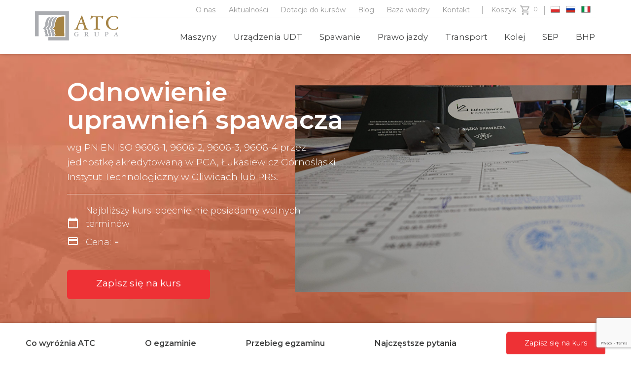

--- FILE ---
content_type: text/html; charset=UTF-8
request_url: https://www.atcgrupa.pl/kurs/kurs-odnowienia-spawalnicze/
body_size: 19928
content:
<!doctype html>
<html lang="pl-PL" class="no-js">
<head>
    <meta charset="UTF-8">
    <title>Odnowienie uprawnień spawalniczych | ATC Grupa – szkolenia i kursy zawodowe</title>

    <link href="//www.google-analytics.com" rel="dns-prefetch">

    <meta http-equiv="X-UA-Compatible" content="IE=edge,chrome=1">
    <meta name="viewport" content="width=device-width, initial-scale=1.0">
    <!-- <meta name="description" content="ATC Grupa &#8211; kursy zawodowe, kolejowe, bhp i prawa jazdy"> -->

    <link href="https://fonts.googleapis.com/css2?family=Montserrat:wght@300;400;500;600&display=swap" rel="stylesheet">
    <link href="https://fonts.googleapis.com/icon?family=Material+Icons|Material+Icons+Outlined" rel="stylesheet">

    <script src="https://cdnjs.cloudflare.com/ajax/libs/moment.js/2.29.0/moment.min.js"></script>
    <script src="https://cdnjs.cloudflare.com/ajax/libs/underscore.js/1.11.0/underscore-min.js"></script>
	<link rel="canonical" href="https://www.atcgrupa.pl/kurs/kurs-odnowienia-spawalnicze/"/>
    
<!-- Google Tag Manager for WordPress by gtm4wp.com -->
<script data-cfasync="false" data-pagespeed-no-defer>//<![CDATA[
	var gtm4wp_datalayer_name = "dataLayer";
	var dataLayer = dataLayer || [];
	const gtm4wp_use_sku_instead        = 1;
	const gtm4wp_id_prefix              = '';
	const gtm4wp_remarketing            = false;
	const gtm4wp_eec                    = false;
	const gtm4wp_classicec              = 1;
	const gtm4wp_currency               = 'PLN';
	const gtm4wp_product_per_impression = 15;
	const gtm4wp_needs_shipping_address = false;
	const gtm4wp_business_vertical      = 'retail';
	const gtm4wp_business_vertical_id   = 'id';
//]]>
</script>
<!-- End Google Tag Manager for WordPress by gtm4wp.com -->
	<!-- This site is optimized with the Yoast SEO plugin v15.3 - https://yoast.com/wordpress/plugins/seo/ -->
	<meta name="robots" content="index, follow, max-snippet:-1, max-image-preview:large, max-video-preview:-1" />
	<meta property="og:locale" content="pl_PL" />
	<meta property="og:type" content="article" />
	<meta property="og:title" content="Odnowienie uprawnień spawalniczych | ATC Grupa – szkolenia i kursy zawodowe" />
	<meta property="og:url" content="https://www.atcgrupa.pl/kurs/kurs-odnowienia-spawalnicze/" />
	<meta property="og:site_name" content="ATC Grupa – szkolenia i kursy zawodowe" />
	<meta property="article:modified_time" content="2024-01-27T17:27:03+00:00" />
	<meta property="og:image" content="https://www.atcgrupa.pl/wp-content/uploads/2024/01/Spawczka-9.png" />
	<meta property="og:image:width" content="1024" />
	<meta property="og:image:height" content="1024" />
	<meta name="twitter:card" content="summary_large_image" />
	<script type="application/ld+json" class="yoast-schema-graph">{"@context":"https://schema.org","@graph":[{"@type":"WebSite","@id":"http://www.atcgrupa.pl/#website","url":"http://www.atcgrupa.pl/","name":"ATC Grupa \u2013 szkolenia i kursy zawodowe","description":"ATC Grupa - kursy zawodowe, kolejowe, bhp i prawa jazdy","potentialAction":[{"@type":"SearchAction","target":"http://www.atcgrupa.pl/?s={search_term_string}","query-input":"required name=search_term_string"}],"inLanguage":"pl-PL"},{"@type":"ImageObject","@id":"https://www.atcgrupa.pl/kurs/kurs-odnowienia-spawalnicze/#primaryimage","inLanguage":"pl-PL","url":"https://www.atcgrupa.pl/wp-content/uploads/2024/01/Spawczka-9.png","width":1024,"height":1024},{"@type":"WebPage","@id":"https://www.atcgrupa.pl/kurs/kurs-odnowienia-spawalnicze/#webpage","url":"https://www.atcgrupa.pl/kurs/kurs-odnowienia-spawalnicze/","name":"Odnowienie uprawnie\u0144 spawalniczych | ATC Grupa \u2013 szkolenia i kursy zawodowe","isPartOf":{"@id":"http://www.atcgrupa.pl/#website"},"primaryImageOfPage":{"@id":"https://www.atcgrupa.pl/kurs/kurs-odnowienia-spawalnicze/#primaryimage"},"datePublished":"2022-07-22T12:50:23+00:00","dateModified":"2024-01-27T17:27:03+00:00","breadcrumb":{"@id":"https://www.atcgrupa.pl/kurs/kurs-odnowienia-spawalnicze/#breadcrumb"},"inLanguage":"pl-PL","potentialAction":[{"@type":"ReadAction","target":["https://www.atcgrupa.pl/kurs/kurs-odnowienia-spawalnicze/"]}]},{"@type":"BreadcrumbList","@id":"https://www.atcgrupa.pl/kurs/kurs-odnowienia-spawalnicze/#breadcrumb","itemListElement":[{"@type":"ListItem","position":1,"item":{"@type":"WebPage","@id":"https://www.atcgrupa.pl/","url":"https://www.atcgrupa.pl/","name":"atcgrupa.pl"}},{"@type":"ListItem","position":2,"item":{"@type":"WebPage","@id":"https://www.atcgrupa.pl/kurs/","url":"https://www.atcgrupa.pl/kurs/","name":"Kursy"}},{"@type":"ListItem","position":3,"item":{"@type":"WebPage","@id":"https://www.atcgrupa.pl/kurs/kurs-odnowienia-spawalnicze/","url":"https://www.atcgrupa.pl/kurs/kurs-odnowienia-spawalnicze/","name":"Odnowienie uprawnie\u0144 spawalniczych"}}]}]}</script>
	<!-- / Yoast SEO plugin. -->


<link rel='dns-prefetch' href='//www.google.com' />
<link rel='dns-prefetch' href='//cdn.jsdelivr.net' />
<link rel='dns-prefetch' href='//www.googletagmanager.com' />
<link rel='dns-prefetch' href='//s.w.org' />
<style id="wpo-min-header-1" media="only screen and (max-width: 768px)">.woocommerce table.shop_table_responsive thead,.woocommerce-page table.shop_table_responsive thead{display:none}.woocommerce table.shop_table_responsive tbody tr:first-child td:first-child,.woocommerce-page table.shop_table_responsive tbody tr:first-child td:first-child{border-top:0}.woocommerce table.shop_table_responsive tbody th,.woocommerce-page table.shop_table_responsive tbody th{display:none}.woocommerce table.shop_table_responsive tr,.woocommerce-page table.shop_table_responsive tr{display:block}.woocommerce table.shop_table_responsive tr td,.woocommerce-page table.shop_table_responsive tr td{display:block;text-align:right!important}.woocommerce table.shop_table_responsive tr td.order-actions,.woocommerce-page table.shop_table_responsive tr td.order-actions{text-align:left!important}.woocommerce table.shop_table_responsive tr td::before,.woocommerce-page table.shop_table_responsive tr td::before{content:attr(data-title) ": ";font-weight:700;float:left}.woocommerce table.shop_table_responsive tr td.actions::before,.woocommerce table.shop_table_responsive tr td.product-remove::before,.woocommerce-page table.shop_table_responsive tr td.actions::before,.woocommerce-page table.shop_table_responsive tr td.product-remove::before{display:none}.woocommerce table.shop_table_responsive tr:nth-child(2n) td,.woocommerce-page table.shop_table_responsive tr:nth-child(2n) td{background-color:rgba(0,0,0,.025)}.woocommerce table.my_account_orders tr td.order-actions,.woocommerce-page table.my_account_orders tr td.order-actions{text-align:left}.woocommerce table.my_account_orders tr td.order-actions::before,.woocommerce-page table.my_account_orders tr td.order-actions::before{display:none}.woocommerce table.my_account_orders tr td.order-actions .button,.woocommerce-page table.my_account_orders tr td.order-actions .button{float:none;margin:.125em .25em .125em 0}.woocommerce .col2-set .col-1,.woocommerce .col2-set .col-2,.woocommerce-page .col2-set .col-1,.woocommerce-page .col2-set .col-2{float:none;width:100%}.woocommerce ul.products[class*=columns-] li.product,.woocommerce-page ul.products[class*=columns-] li.product{width:48%;float:left;clear:both;margin:0 0 2.992em}.woocommerce ul.products[class*=columns-] li.product:nth-child(2n),.woocommerce-page ul.products[class*=columns-] li.product:nth-child(2n){float:right;clear:none!important}.woocommerce #content div.product div.images,.woocommerce #content div.product div.summary,.woocommerce div.product div.images,.woocommerce div.product div.summary,.woocommerce-page #content div.product div.images,.woocommerce-page #content div.product div.summary,.woocommerce-page div.product div.images,.woocommerce-page div.product div.summary{float:none;width:100%}.woocommerce #content table.cart .product-thumbnail,.woocommerce table.cart .product-thumbnail,.woocommerce-page #content table.cart .product-thumbnail,.woocommerce-page table.cart .product-thumbnail{display:none}.woocommerce #content table.cart td.actions,.woocommerce table.cart td.actions,.woocommerce-page #content table.cart td.actions,.woocommerce-page table.cart td.actions{text-align:left}.woocommerce #content table.cart td.actions .coupon,.woocommerce table.cart td.actions .coupon,.woocommerce-page #content table.cart td.actions .coupon,.woocommerce-page table.cart td.actions .coupon{float:none;padding-bottom:.5em}.woocommerce #content table.cart td.actions .coupon::after,.woocommerce #content table.cart td.actions .coupon::before,.woocommerce table.cart td.actions .coupon::after,.woocommerce table.cart td.actions .coupon::before,.woocommerce-page #content table.cart td.actions .coupon::after,.woocommerce-page #content table.cart td.actions .coupon::before,.woocommerce-page table.cart td.actions .coupon::after,.woocommerce-page table.cart td.actions .coupon::before{content:' ';display:table}.woocommerce #content table.cart td.actions .coupon::after,.woocommerce table.cart td.actions .coupon::after,.woocommerce-page #content table.cart td.actions .coupon::after,.woocommerce-page table.cart td.actions .coupon::after{clear:both}.woocommerce #content table.cart td.actions .coupon .button,.woocommerce #content table.cart td.actions .coupon .input-text,.woocommerce #content table.cart td.actions .coupon input,.woocommerce table.cart td.actions .coupon .button,.woocommerce table.cart td.actions .coupon .input-text,.woocommerce table.cart td.actions .coupon input,.woocommerce-page #content table.cart td.actions .coupon .button,.woocommerce-page #content table.cart td.actions .coupon .input-text,.woocommerce-page #content table.cart td.actions .coupon input,.woocommerce-page table.cart td.actions .coupon .button,.woocommerce-page table.cart td.actions .coupon .input-text,.woocommerce-page table.cart td.actions .coupon input{width:48%;box-sizing:border-box}.woocommerce #content table.cart td.actions .coupon .button.alt,.woocommerce #content table.cart td.actions .coupon .input-text+.button,.woocommerce table.cart td.actions .coupon .button.alt,.woocommerce table.cart td.actions .coupon .input-text+.button,.woocommerce-page #content table.cart td.actions .coupon .button.alt,.woocommerce-page #content table.cart td.actions .coupon .input-text+.button,.woocommerce-page table.cart td.actions .coupon .button.alt,.woocommerce-page table.cart td.actions .coupon .input-text+.button{float:right}.woocommerce #content table.cart td.actions .button,.woocommerce table.cart td.actions .button,.woocommerce-page #content table.cart td.actions .button,.woocommerce-page table.cart td.actions .button{display:block;width:100%}.woocommerce .cart-collaterals .cart_totals,.woocommerce .cart-collaterals .cross-sells,.woocommerce .cart-collaterals .shipping_calculator,.woocommerce-page .cart-collaterals .cart_totals,.woocommerce-page .cart-collaterals .cross-sells,.woocommerce-page .cart-collaterals .shipping_calculator{width:100%;float:none;text-align:left}.woocommerce-page.woocommerce-checkout form.login .form-row,.woocommerce.woocommerce-checkout form.login .form-row{width:100%;float:none}.woocommerce #payment .terms,.woocommerce-page #payment .terms{text-align:left;padding:0}.woocommerce #payment #place_order,.woocommerce-page #payment #place_order{float:none;width:100%;box-sizing:border-box;margin-bottom:1em}.woocommerce .lost_reset_password .form-row-first,.woocommerce .lost_reset_password .form-row-last,.woocommerce-page .lost_reset_password .form-row-first,.woocommerce-page .lost_reset_password .form-row-last{width:100%;float:none;margin-right:0}.woocommerce-account .woocommerce-MyAccount-content,.woocommerce-account .woocommerce-MyAccount-navigation{float:none;width:100%}.single-product .twentythirteen .panel{padding-left:20px!important;padding-right:20px!important}</style>
<style id='woocommerce-inline-inline-css' type='text/css'>
.woocommerce form .form-row .required { visibility: visible; }
</style>
<link rel='stylesheet' id='wpo_min-header-0-css'  href='https://www.atcgrupa.pl/wp-content/cache/wpo-minify/1768489214/assets/wpo-minify-header-f3aa2fb4.min.css' type='text/css' media='all' />
<link rel='stylesheet' id='wpo_min-header-2-css'  href='https://www.atcgrupa.pl/wp-content/cache/wpo-minify/1768489214/assets/wpo-minify-header-8e993f44.min.css' type='text/css' media='all' />
<script type='text/javascript' src='https://www.atcgrupa.pl/wp-content/cache/wpo-minify/1768489214/assets/wpo-minify-header-4fe83085.min.js'></script>
<script type='text/javascript' src='https://www.atcgrupa.pl/wp-content/cache/wpo-minify/1768489214/assets/wpo-minify-header-23a02218.min.js'></script>

<!-- Google Analytics snippet added by Site Kit -->
<script type='text/javascript' src='https://www.googletagmanager.com/gtag/js?id=UA-64019942-2' async></script>
<script type='text/javascript'>
window.dataLayer = window.dataLayer || [];function gtag(){dataLayer.push(arguments);}
gtag('set', 'linker', {"domains":["www.atcgrupa.pl"]} );
gtag("js", new Date());
gtag("set", "developer_id.dZTNiMT", true);
gtag("config", "UA-64019942-2", {"anonymize_ip":true});
gtag("config", "G-P644DZ8V83");
</script>

<!-- End Google Analytics snippet added by Site Kit -->
<link rel='https://api.w.org/' href='https://www.atcgrupa.pl/wp-json/' />
<link rel="EditURI" type="application/rsd+xml" title="RSD" href="https://www.atcgrupa.pl/xmlrpc.php?rsd" />
<link rel="wlwmanifest" type="application/wlwmanifest+xml" href="https://www.atcgrupa.pl/wp-includes/wlwmanifest.xml" /> 
<meta name="generator" content="WordPress 5.4.1" />
<meta name="generator" content="WooCommerce 4.2.0" />
<link rel='shortlink' href='https://www.atcgrupa.pl/?p=16175' />
<link rel="alternate" type="application/json+oembed" href="https://www.atcgrupa.pl/wp-json/oembed/1.0/embed?url=https%3A%2F%2Fwww.atcgrupa.pl%2Fkurs%2Fkurs-odnowienia-spawalnicze%2F" />
<link rel="alternate" type="text/xml+oembed" href="https://www.atcgrupa.pl/wp-json/oembed/1.0/embed?url=https%3A%2F%2Fwww.atcgrupa.pl%2Fkurs%2Fkurs-odnowienia-spawalnicze%2F&#038;format=xml" />
<meta name="generator" content="Site Kit by Google 1.102.0" />
<!-- Google Tag Manager for WordPress by gtm4wp.com -->
<script data-cfasync="false" data-pagespeed-no-defer>//<![CDATA[
	var dataLayer_content = {"pagePostType":"kurs","pagePostType2":"single-kurs","pageAttributes":["certyfikacja-spawacza","odnowienia-spawacza","przedluzenia-spawacza"],"pagePostAuthor":"Daniel Kaczmarek","customerTotalOrders":0,"customerTotalOrderValue":"0.00","customerFirstName":"","customerLastName":"","customerBillingFirstName":"","customerBillingLastName":"","customerBillingCompany":"","customerBillingAddress1":"","customerBillingAddress2":"","customerBillingCity":"","customerBillingPostcode":"","customerBillingCountry":"","customerBillingEmail":"","customerBillingEmailHash":"e3b0c44298fc1c149afbf4c8996fb92427ae41e4649b934ca495991b7852b855","customerBillingPhone":"","customerShippingFirstName":"","customerShippingLastName":"","customerShippingCompany":"","customerShippingAddress1":"","customerShippingAddress2":"","customerShippingCity":"","customerShippingPostcode":"","customerShippingCountry":"","cartContent":{"totals":{"applied_coupons":[],"discount_total":0,"subtotal":0,"total":0},"items":[]}};
	dataLayer.push( dataLayer_content );//]]>
</script>
<script data-cfasync="false">//<![CDATA[
(function(w,d,s,l,i){w[l]=w[l]||[];w[l].push({'gtm.start':
new Date().getTime(),event:'gtm.js'});var f=d.getElementsByTagName(s)[0],
j=d.createElement(s),dl=l!='dataLayer'?'&l='+l:'';j.async=true;j.src=
'//www.googletagmanager.com/gtm.'+'js?id='+i+dl;f.parentNode.insertBefore(j,f);
})(window,document,'script','dataLayer','GTM-WLWVT86');//]]>
</script>
<!-- End Google Tag Manager -->
<!-- End Google Tag Manager for WordPress by gtm4wp.com -->    <style>
        .page-builder__menu-top .menu-item.icon--shop::after {
            content: attr(data-cart-items) !important;
        }

        @media (max-width: 767px) {
            .page-builder__blog-posts-slider__title {
            height:6rem !important;
            }

            #w-liczbach .page-builder__icon-title.without_icon {
                font-size: 36px !important;
            }

            #dlaczego-my .icon-size__m {
                height: auto !important;
            }

            .page-id-732 section.page-builder__banner-scroll {
                background-position: center !important;
            }

        .page-builder__button.background--transparent, .page-builder__button.background--transparent:hover, .page-builder__button.background--transparent:active, .page-builder__button.background--transparent:focus {
                max-width: 100%;
                /* padding: 20px; */
            }

            .page-builder__button.background--transparent p {
                word-wrap: break-word;
                /* word-break: break-all; */
                white-space: normal;
            }

        .page-builder__button.background--transparent br, .page-builder__button.background--transparent br:after {
                display: none;
            }

            .page-id-4503 .row.page-builder__icons-with-header__list-item.with-photo .col-11 {
                max-width: 90% !important;
            }

            .page-id-4503 .page-builder__icon-wrap {
                flex: 1 !important;
                min-height: calc(100% - 1rem);
                justify-content: space-between;
                margin-top: 0;
                padding: 0;
                text-align: center;
                flex-direction: column;
            }

        .page-id-4503 .page-builder__icon-wrap .page-builder__icon-image, .page-id-4503 .page-builder__icon-wrap .page-builder__icon-content {
                display: flex;
                width: 100%;
                height: 120px;
                justify-content: center;
                align-items: center;
            }

            .page-id-814 .page-builder__icon-wrap.two--column .page-builder__icon-image img {
                margin: 30px 0 0 !important;
                max-width: 35%;
                height: 60px;
            }

            .page-id-814 .page-builder__icon-wrap.two--column .page-builder__icon-title {
                height: 60px !important;
                margin-bottom: 0 !important;
            }

        .page-id-660 .page-builder__icon-wrap.one--column .page-builder__icon-description, .page-id-704 .page-builder__icon-wrap.one--column .page-builder__icon-description {
                padding-left: 0 !important;
            }

            .page-id-4049 .page-builder__icon-wrap.one--column .page-builder__icon-description {
                padding-left: 0 !important;
            }

            .page-id-4503 .page-builder__banner-bottom-list {
                height: auto !important;
            }

            .page-id-3496 .page-builder__carousel-card {
                width: 100%;
                max-width: 100%;
            }

            .page-id-3496 .page-builder__blog-posts-slider__date .material-icons:last-of-type {
                margin-left: 0 !important;
            }

            .page-id-3496 .page-builder__carousel-image img {
                width: 100%;
            }

            .page-id-2192 input[type=submit].wpcf7-form-control.wpcf7-submit {
                margin-left: 0;
            }
        }
        .page-builder__form-contact select {
            max-width: 100%;
            width: 100%;
            font-family: 'Montserrat', sans-serif;
            font-weight: 300;
            font-size: 1.333rem;
            color: #3f4040;
            padding: 1.4rem 1.6rem;
            margin-bottom: 1.5rem;
            border: .1rem solid #999999;
            border-radius: .5rem;
            outline: none;
        }

        @media (max-width: 767px) {
            .icon-size__s {
                max-width: 70% !important;
                max-height: 70% !important;
            }
        }
    </style>
    <style>
        .page-builder__card.card--post-list-big {
            margin: 20px 0 0;
        }

        .page-builder__post--tags .tag--item {
            font-size: 1.2rem;
        }

        .page-builder__menu-top .menu-item.icon--shop::after {
            content: attr(data-cart-items) !important;
        }

        @media(max-width:1000px) {
            .page-builder__banner-bottom-list::after {
                z-index: -1;
            }
            .text--mobile-center .wpcf7-form-control.wpcf7-submit {
                margin-left: 0 !important;
            }
        }

    .woocommerce-input-wrapper input, .woocommerce-input-wrapper select {
            outline: 0 !important;
            border: 0 !important;
        }

        .woocommerce-billing-fields__field-wrapper .form-row .required {
            color: red;
            font-weight: 700;
        border: 0!important;
            text-decoration: none;
        }

        label[for="billing_birthDate"] {
            line-height: inherit !important;
        }
        #billing_birthDate_field span {
            width: 100%;
        }
        .woocommerce-NoticeGroup.woocommerce-NoticeGroup-checkout {
            display: none;
        }

    #wpcf7-f4103-o1 input[type!="submit"] {
            padding: 0;
        }

        .page-id-734 .page-builder__button.active {
            font-weight: bold;
        }


        .page-builder__taxonomy-courses h3.page-builder__title {
            overflow: hidden;
            text-overflow: ellipsis;
            display: -webkit-box;
            -webkit-line-clamp: 4;
            -webkit-box-orient: vertical;
            height: 5.8em;
        }

        .page-builder__courses-actions-wrap {
            height: auto !important;
        }

        .page-builder__courses-actions {
            display: inherit !important;
            text-align: center;
        }

        .page-builder__courses-actions .page-builder__button.type--outline.color--dark {
            margin-bottom: 5px;
        }
    </style>
        <script>
        jQuery.migrateMute = true;
        if (typeof console._commandLineAPI !== 'undefined') {
            console.API = console._commandLineAPI;
        } else if (typeof console._inspectorCommandLineAPI !== 'undefined') {
            console.API = console._inspectorCommandLineAPI;
        } else if (typeof console.clear !== 'undefined') {
            console.API = console;
        }
        console.API.clear();
        moment.suppressDeprecationWarnings = true;
    </script>
	<noscript><style>.woocommerce-product-gallery{ opacity: 1 !important; }</style></noscript>
	<style type="text/css">.recentcomments a{display:inline !important;padding:0 !important;margin:0 !important;}</style><link rel="icon" href="https://www.atcgrupa.pl/wp-content/uploads/2022/01/cropped-ATC_favicon_700x700-100x100.png" sizes="32x32" />
<link rel="icon" href="https://www.atcgrupa.pl/wp-content/uploads/2022/01/cropped-ATC_favicon_700x700-300x300.png" sizes="192x192" />
<link rel="apple-touch-icon" href="https://www.atcgrupa.pl/wp-content/uploads/2022/01/cropped-ATC_favicon_700x700-300x300.png" />
<meta name="msapplication-TileImage" content="https://www.atcgrupa.pl/wp-content/uploads/2022/01/cropped-ATC_favicon_700x700-300x300.png" />
		<style type="text/css" id="wp-custom-css">
			label[for=payment_method_przelewy24] img { display: none;
}

.sub-menu .see-all a {
	width: fit-content;
	position: relative;
	    font-weight: 500 !important;
    color: #999;
}

.sub-menu .see-all a:after {
	    position: absolute;
    content: "keyboard_backspace";
    font-family: "Material Icons";
    transform: rotate(
180deg
);
    right: -30px;
}

/* 2021-05-17 */

@media (max-width: 767px) {

.page-builder__button, .page-builder__button:hover, .page-builder__button:active, .page-builder__button:focus {
    white-space: normal;
}

}


/* 2021-09-28 */

.page-builder__card.card--post-list-big .card--image img {
object-fit: cover;
}

/* 2021-10-16 */

.page-builder__menu .menu-item a {
    margin-right: 2.9rem;
}

/* 2021-10-28 */

.page-builder__card-image img {
	object-fit: cover;
}

.page-builder__card-image  {
	padding-top: 100%;
}

li[class^="page-builder__payment-method payment_method_przelewy24_"] .page-builder__payment-method__image { display: none; }


.page-builder__payment-method.payment_method_bacs .page-builder__payment-method__image {
	order: 3;
	padding-left: 10px;
}

.page-builder__payment-method.payment_method_paypal .page-builder__payment-method__image {
	order: 3;
	padding-left: 10px;
}

/* 2021-10-30 */

.page-builder__menu .menu-item a {
    font-size:1.4rem;
}

.page-builder__menu .menu-item.menu-item-has-children.mega--menu .sub-menu {
	top: 87px;
}

.page-builder__payment-method.payment_method_przelewy24 .page-builder__payment-method__image {
	order: 3;
}

.page-builder__payment-method.payment_method_paypal .page-builder__payment-method__image {
	display: none;}

.page-builder__payment-method.payment_method_paypal .page-builder__payment-method__content a {
	display: none;
}

.page-builder__menu .menu-item.menu-item-has-children a {
line-height: 2rem;
	padding-bottom: 0.8rem!important;
}

/* 2021-11-02 */

.page-builder__gallery-image img {
	left: 10px;
}

/* 2021-11-02 */

.page-builder__financing-hover {
	justify-content: unset;
}

.page-builder__financing-hover__title {
	margin-bottom: 1rem;
}

.page-builder__payment-method {
	align-items: center;
}

 li.menu-item.lang-pl a:before {
   content:url(/wp-content/themes/atc/assets/images/pl.png);
}
 li.menu-item.lang-pl a,
 li.menu-item.lang-pl a:hover {
   font-size:0!important;
	 margin-right: 1rem;
}

 li.menu-item.lang-ru a:before {
   content:url(/wp-content/themes/atc/assets/images/ru.png);
}
 li.menu-item.lang-ru a,
 li.menu-item.lang-ru a:hover  {
   font-size:0!important;
	 margin-right: 1rem;
}

 li.menu-item.lang-it a:before {
   content:url(/wp-content/themes/atc/assets/images/it.png);
}
 li.menu-item.lang-it a,
 li.menu-item.lang-it a:hover {
   font-size:0!important;
	 margin-right: 1rem;
}

.page-builder__menu-top .menu-item.icon--shop {
    margin-right: 1rem;
}

/* 2021-12-01 */

{
    
}
.page-builder__menu .menu-item.menu-item-has-children h4 a {
    font-size: 1.5rem;
    margin-bottom: 0.5rem;
    font-weight: 500;
    line-height: 1.2;
}

/* 2021-12-14 */
/* 
label[for=payment_method_przelewy24_extra_266] {
    padding-right: 45%;
    position: relative;
}



.page-builder__payment-method.payment_method_przelewy24_extra_266 .page-builder__payment-method__content {
	max-width: 100%!important;
	width: 100%;
} */

.woocommerce-input-wrapper {
	width: 100%!important;	
/* 	display: block; */
}

.woocommerce-input-wrapper input:not(.input-checkbox),
.form-row label:not(.checkbox) {
	width: 100%!important;
/* 	display: block; */
}



.page-builder__payment-method__content {
	display: flex; flex-direction: row-reverse
}

/* -- 2021-12-21 -- */
label[for="payment_method_przelewy24_extra_129"], 
label[for="payment_method_przelewy24_extra_154"], 
label[for="payment_method_przelewy24_extra_239"], 
label[for="payment_method_przelewy24_extra_147"], 
label[for="payment_method_przelewy24_extra_266"], 
label[for="payment_method_przelewy24_extra_227"], 
label[for="payment_method_bacs"], 
label[for="payment_method_paypal"], 
label[for="payment_method_przelewy24"], 
label[for="payment_method_przelewy24_extra_238"]
{
	display: flex;
	padding-left:0;
}

.page-builder__payment-method__content {
	padding-left:0;
	
}

.page-builder__payment-method__content span:not(.image-wrapper){
	flex: 0 1 calc(100% - 80px);
	padding-left: 10px;
}
.page-builder__payment-method__content span.image-wrapper{
	width: 80px;
	text-align: center;
	display: flex;
	
}

.page-builder__payment-method__content span.image-wrapper img{
	padding:0!important;
	margin: 0!important;
	
}

.page-builder__payment-method.payment_method_bacs .page-builder__payment-method__input,
.page-builder__payment-method.payment_method_przelewy24 .page-builder__payment-method__input {
	order: 0;
}
.page-builder__payment-method.payment_method_bacs .page-builder__payment-method__image,
.page-builder__payment-method.payment_method_przelewy24 .page-builder__payment-method__image {
	order: 1!important;
	padding-left:0;
	padding-right:10px;
	width: 80px;
}
.page-builder__payment-method.payment_method_bacs  .page-builder__payment-method__content,
.page-builder__payment-method.payment_method_przelewy24  .page-builder__payment-method__content {
	order: 2;
	width: 100%;
	flex-direction:row;
}
.page-builder__payment-method.payment_method_bacs span.image-wrapper,
.page-builder__payment-method.payment_method_przelewy24 span.image-wrapper {
    display: none;
}

.page-builder__payment-method.payment_method_bacs span:not(.image-wrapper),
.page-builder__payment-method.payment_method_przelewy24 span:not(.image-wrapper){
    flex: 100%;
    flex-direction: row;
}
.page-builder__payment-method.payment_method_bacs span:not(.image-wrapper) {
    padding-left: 20px;
}
.page-builder__payment-method__content img {
    object-fit: contain;
}
@media(max-width:480px) {
    .page-builder__payment-method__content span:not(.image-wrapper){
        flex: 0 1 calc(100% - 50px);
        padding-left: 10px;
    }
    .page-builder__payment-method__content span.image-wrapper{
        width: 50px;        
    }

    .page-builder__payment-method.payment_method_bacs .page-builder__payment-method__image,
    .page-builder__payment-method.payment_method_przelewy24 .page-builder__payment-method__image {
        width: 50px;
    }
}
.page-builder__cart-thumbnail img, .page-builder__cart-thumbnail a img {
	object-fit: contain!important;
}

.woocommerce-invalid {
	border-color: rgb(170, 0, 0)!important;
}

.page-builder__href-bold {
	font-size: 1.37em;
}

/** 2022-01-26 **/
.woocommerce-input-wrapper input:not(.input-checkbox) {
	padding:0!important
}


/* 2022-01-27 */
@media (min-width: 576px) {
.woocommerce-NoticeGroup-checkout {
    max-width: 440px;
		margin: auto;
}}
@media (min-width: 768px) {
.woocommerce-NoticeGroup-checkout {
    max-width: 620px;
    margin: auto;
}}
@media (min-width: 992px) {
.woocommerce-NoticeGroup-checkout {
    max-width: 960px;
    margin: auto;
}}
@media (min-width: 1200px) {
.woocommerce-NoticeGroup-checkout {
    max-width: 960x
    margin: auto;
}}

/*   20220303 */
select#text-level_of_education {
	width: 100%;
}


.votestars{
	margin-left: 40px;
	width: 100%;	
}
.votestars img{
	max-width: 40px;
}

.page-builder__course-signup__card-price::before{
	content: "Cena: ";
}
.price--lowest:before{
	content: "Cena: ";
	font-size: 12px;
	position: absolute;
	bottom: 100%;
}
#breadcrumbs {
	display: none;
}

.gt_readMore{
	font-size: 1.2em;
	font-weight: 500;
}

details summary.gt_readMore{
	text-align:right;
}
.page-builder__tex.__light {
    color: #999999;
}
.page-builder__tex.__xsmall, .page-builder__tex.__xsmall a {
    font-size: 1.16rem;
    line-height: 1.9rem;
}

.page-builder__tex, .page-builder__tex a {
    font-family: "Montserrat", sans-serif;
    font-weight: 300;
    font-size: 1.6rem;
    line-height: 1.6;
    color: #3f4040;
}
/*2022-12 przycisk zapisz*/
.page-builder__taxonomy-courses .page-builder__title {
  margin-bottom: 0px;
}

.page-builder__card-title {
  display: flex;
  align-items: center;
  min-height: 11em;
}
.page-builder__card-action {
  padding: 1rem 1rem;
}
.page-builder__card-footer {
  padding: 1rem 1rem;
  min-height: 5em;
}
#stars{
	text-align: center;
}
@media (max-width: 767px){
.ctax-button {
    font-size: 1.2rem !important;
}
}
.page-builder__courses-actions-wrap {
    margin: 0 0 45px 0 !important;
}
.courses-actions-subcats{
	margin: 29px 0 0 0 !important;
}
.page-id-313256 .page-builder__banner--title__second .col-12 {
    background-color: black;
}		</style>
				<!-- Global site tag (gtag.js) - Google Analytics -->
<script async src="https://www.googletagmanager.com/gtag/js?id=G-S4WTPBSRQ2"></script>
<script>
  window.dataLayer = window.dataLayer || [];
  function gtag(){dataLayer.push(arguments);}
  gtag('js', new Date());

  gtag('config', 'G-S4WTPBSRQ2');
</script>
</head>
<body class="kurs-template-default single single-kurs postid-16175 single-format-standard theme-atc woocommerce-no-js">
<header>
    <section class="header page-builder__header-wrap ">
        <div class="container-fluid">
            <div class="container">
                <div class="row d-none d-lg-flex">
                    <div class="col-2 pl-0">
                        <a href="https://www.atcgrupa.pl"><img src="https://www.atcgrupa.pl/wp-content/themes/atc/assets/images/atc_logo.svg" class="page-builder__header-logo" alt="Kursy i szkolenia zawodowe: na koparkę, prawo jazdy, UDT – Grupa ATC"></a>
                    </div>
                    <div class="col-10">
                        <div>

                            <div class="menu-primary-top-container"><ul id="menu-primary-top" class="page-builder__menu-top"><li id="menu-item-12890" class="menu-item menu-item-type-custom menu-item-object-custom menu-item-12890"><a href="https://www.atcgrupa.pl/o-nas/">O nas</a></li>
<li id="menu-item-6227" class="menu-item menu-item-type-custom menu-item-object-custom menu-item-6227"><a href="https://www.atcgrupa.pl/aktualnosci">Aktualności</a></li>
<li id="menu-item-3626" class="menu-item menu-item-type-post_type menu-item-object-page menu-item-3626"><a href="https://www.atcgrupa.pl/dotacje-do-kursow/">Dotacje do kursów</a></li>
<li id="menu-item-12891" class="menu-item menu-item-type-custom menu-item-object-custom menu-item-12891"><a href="https://www.atcgrupa.pl/blog/">Blog</a></li>
<li id="menu-item-6226" class="menu-item menu-item-type-custom menu-item-object-custom menu-item-6226"><a href="https://www.atcgrupa.pl/baza-wiedzy/">Baza wiedzy</a></li>
<li id="menu-item-6230" class="menu-item menu-item-type-custom menu-item-object-custom menu-item-6230"><a href="https://www.atcgrupa.pl/kontakt/">Kontakt</a></li>
<li id="menu-item-758" class="icon--shop menu-item menu-item-type-post_type menu-item-object-page menu-item-758"><a rel="nofollow" href="https://www.atcgrupa.pl/koszyk/">Koszyk</a></li>
<li id="menu-item-7764" class="lang-pl menu-item menu-item-type-custom menu-item-object-custom menu-item-home menu-item-7764"><a href="https://www.atcgrupa.pl/">PL</a></li>
<li id="menu-item-7763" class="lang-ru menu-item menu-item-type-custom menu-item-object-custom menu-item-7763"><a href="https://ru.atcgrupa.pl/">RU</a></li>
<li id="menu-item-7765" class="lang-it menu-item menu-item-type-custom menu-item-object-custom menu-item-7765"><a href="https://it.atcgrupa.pl/">IT</a></li>
</ul></div>
                        </div>
                        <div>

                            <div class="menu-primary-container"><ul id="menu-primary" class="page-builder__menu"><li id="menu-item-6999" class="mega--menu mega--menu-maszyny menu-item menu-item-type-custom menu-item-object-custom menu-item-6999"><a href="https://www.atcgrupa.pl/kursy-na-maszyny/">Maszyny</a></li>
<li id="menu-item-7637" class="mega--menu mega--menu-urzadzeniaudt menu-item menu-item-type-custom menu-item-object-custom menu-item-7637"><a href="https://www.atcgrupa.pl/kursy-na-urzadzenia-udt/">Urządzenia UDT</a></li>
<li id="menu-item-7001" class="mega--menu mega--menu-spawanie menu-item menu-item-type-custom menu-item-object-custom menu-item-7001"><a href="https://www.atcgrupa.pl/kursy-spawania/">Spawanie</a></li>
<li id="menu-item-7639" class="mega--menu mega--menu-prawojazdy menu-item menu-item-type-custom menu-item-object-custom menu-item-7639"><a href="https://www.atcgrupa.pl/kursy-prawa-jazdy/">Prawo jazdy</a></li>
<li id="menu-item-6997" class="mega--menu mega--menu-transport menu-item menu-item-type-custom menu-item-object-custom menu-item-6997"><a href="https://www.atcgrupa.pl/kursy-dla-transportu/">Transport</a></li>
<li id="menu-item-6998" class="mega--menu mega--menu-kolej menu-item menu-item-type-custom menu-item-object-custom menu-item-6998"><a href="https://www.atcgrupa.pl/kursy-kolejowe/">Kolej</a></li>
<li id="menu-item-7000" class="mega--menu mega--menu-sep menu-item menu-item-type-custom menu-item-object-custom menu-item-7000"><a href="https://www.atcgrupa.pl/kursy-na-uprawnienia-energetyczne/">SEP</a></li>
<li id="menu-item-7002" class="mega--menu mega--menu-bhp menu-item menu-item-type-custom menu-item-object-custom menu-item-7002"><a href="https://www.atcgrupa.pl/kursy-bhp/">BHP</a></li>
</ul></div>
                        </div>
                    </div>
                </div>
                <div class="row page-builder__header-mobile-row d-flex d-lg-none">
                    <div class="col-4 page-builder__header-mobile__menu-button">
                        <div class="toggle-button">
                            <span class="material-icons">menu</span>
                        </div>
                    </div>
                    <div class="col-4">
                        <a href="https://www.atcgrupa.pl" style="width: 100%;"><img class="mobile-logo" src="https://www.atcgrupa.pl/wp-content/themes/atc/assets/images/atc_logo.svg" alt="Grupa ATC"></a>
                    </div>
                    <div class="col-4 text--right">
                        <a href="https://www.atcgrupa.pl/koszyk/" class="page-builder__icon-link"><span class="material-icons">shopping_cart</span></a>
                    </div>
                    <div class="page-builder__header-mobile__menu-wrap">
                        <div class="page-builder__header-mobile__menu-menu">
                            <div class="menu-mobile-menu-container"><ul id="menu-mobile-menu" class="page-builder__menu--mobile"><li id="menu-item-10017" class="menu-item menu-item-type-custom menu-item-object-custom menu-item-has-children menu-item-10017"><a href="#">Nasz kursy</a>
<ul class="sub-menu">
	<li id="menu-item-9987" class="menu-item menu-item-type-custom menu-item-object-custom menu-item-9987"><a href="https://www.atcgrupa.pl/kursy-na-maszyny/">Maszyny</a></li>
	<li id="menu-item-9988" class="menu-item menu-item-type-custom menu-item-object-custom menu-item-9988"><a href="https://www.atcgrupa.pl/kursy-na-urzadzenia-udt/">Urządzenia UDT</a></li>
	<li id="menu-item-9989" class="menu-item menu-item-type-custom menu-item-object-custom menu-item-9989"><a href="https://www.atcgrupa.pl/kursy-spawania/">Spawanie</a></li>
	<li id="menu-item-9990" class="menu-item menu-item-type-custom menu-item-object-custom menu-item-9990"><a href="https://www.atcgrupa.pl/kursy-prawa-jazdy/">Prawo jazdy</a></li>
	<li id="menu-item-9991" class="menu-item menu-item-type-custom menu-item-object-custom menu-item-9991"><a href="https://www.atcgrupa.pl/kursy-dla-transportu/">Transport</a></li>
	<li id="menu-item-9992" class="menu-item menu-item-type-custom menu-item-object-custom menu-item-9992"><a href="https://www.atcgrupa.pl/kursy-kolejowe/">Kolej</a></li>
	<li id="menu-item-9993" class="menu-item menu-item-type-custom menu-item-object-custom menu-item-9993"><a href="https://www.atcgrupa.pl/kursy-na-uprawnienia-energetyczne/">SEP</a></li>
	<li id="menu-item-9994" class="menu-item menu-item-type-custom menu-item-object-custom menu-item-9994"><a href="https://www.atcgrupa.pl/kursy-bhp/">BHP</a></li>
</ul>
</li>
<li id="menu-item-9997" class="menu-item menu-item-type-custom menu-item-object-custom menu-item-9997"><a href="https://www.atcgrupa.pl/baza-wiedzy/">Baza wiedzy</a></li>
<li id="menu-item-72268" class="menu-item menu-item-type-post_type menu-item-object-page menu-item-72268"><a href="https://www.atcgrupa.pl/aktualnosci/">Aktualności</a></li>
<li id="menu-item-9999" class="menu-item menu-item-type-custom menu-item-object-custom menu-item-has-children menu-item-9999"><a href="#">O ATC</a>
<ul class="sub-menu">
	<li id="menu-item-10000" class="menu-item menu-item-type-custom menu-item-object-custom menu-item-10000"><a href="https://www.atcgrupa.pl/o-nas/">O nas</a></li>
	<li id="menu-item-10001" class="menu-item menu-item-type-custom menu-item-object-custom menu-item-10001"><a href="https://www.atcgrupa.pl/referencje/">Referencje</a></li>
	<li id="menu-item-10002" class="menu-item menu-item-type-custom menu-item-object-custom menu-item-10002"><a href="https://www.atcgrupa.pl/certyfikaty/">Certyfikaty</a></li>
	<li id="menu-item-10003" class="menu-item menu-item-type-custom menu-item-object-custom menu-item-10003"><a href="https://www.atcgrupa.pl/nasze-osrodki/">Nasze ośrodki</a></li>
	<li id="menu-item-10004" class="menu-item menu-item-type-custom menu-item-object-custom menu-item-10004"><a href="https://www.atcgrupa.pl/regulamin/">Regulamin</a></li>
	<li id="menu-item-10005" class="menu-item menu-item-type-custom menu-item-object-custom menu-item-10005"><a rel="nofollow" href="https://www.atcgrupa.pl/polityka-prywatnosci/">Polityka prywatności</a></li>
</ul>
</li>
<li id="menu-item-10016" class="menu-item menu-item-type-custom menu-item-object-custom menu-item-has-children menu-item-10016"><a href="#">Dla kandydatów</a>
<ul class="sub-menu">
	<li id="menu-item-10006" class="menu-item menu-item-type-custom menu-item-object-custom menu-item-10006"><a href="https://www.atcgrupa.pl/jak-szkolimy/">Jak szkolimy</a></li>
	<li id="menu-item-9995" class="menu-item menu-item-type-custom menu-item-object-custom menu-item-9995"><a href="https://www.atcgrupa.pl/dotacje-do-kursow/">Dotacje do kursów</a></li>
	<li id="menu-item-9996" class="menu-item menu-item-type-custom menu-item-object-custom menu-item-9996"><a href="https://www.atcgrupa.pl/sposoby-finansowania/">Sposoby finansowania</a></li>
	<li id="menu-item-9998" class="menu-item menu-item-type-custom menu-item-object-custom menu-item-9998"><a href="https://www.atcgrupa.pl/e-learning/">E-learning</a></li>
	<li id="menu-item-10007" class="menu-item menu-item-type-custom menu-item-object-custom menu-item-10007"><a href="https://www.atcgrupa.pl/galeria/">Galeria</a></li>
</ul>
</li>
<li id="menu-item-10008" class="menu-item menu-item-type-custom menu-item-object-custom menu-item-has-children menu-item-10008"><a href="#">Dla firm</a>
<ul class="sub-menu">
	<li id="menu-item-10009" class="menu-item menu-item-type-custom menu-item-object-custom menu-item-10009"><a href="https://www.atcgrupa.pl/dla-firm/">Dla firm</a></li>
	<li id="menu-item-10010" class="menu-item menu-item-type-custom menu-item-object-custom menu-item-10010"><a href="https://www.atcgrupa.pl/wspolpraca-dla-osrodkow/">Współpraca dla ośrodków</a></li>
	<li id="menu-item-10011" class="menu-item menu-item-type-custom menu-item-object-custom menu-item-10011"><a href="https://www.atcgrupa.pl/referencje/">Referencje</a></li>
	<li id="menu-item-10012" class="menu-item menu-item-type-custom menu-item-object-custom menu-item-10012"><a href="https://www.atcgrupa.pl/certyfikaty/">Certyfikaty</a></li>
</ul>
</li>
<li id="menu-item-10013" class="menu-item menu-item-type-custom menu-item-object-custom menu-item-has-children menu-item-10013"><a href="#">Pomoc i kontakt</a>
<ul class="sub-menu">
	<li id="menu-item-10014" class="menu-item menu-item-type-custom menu-item-object-custom menu-item-10014"><a href="https://www.atcgrupa.pl/kontakt/">Kontakt z nami</a></li>
	<li id="menu-item-10015" class="menu-item menu-item-type-custom menu-item-object-custom menu-item-10015"><a href="https://www.atcgrupa.pl/pomoc/">Pomoc</a></li>
</ul>
</li>
</ul></div>                        </div>
                    </div>
                </div>
            </div>
        </div>
    </section>
</header>
<p id="breadcrumbs" style="margin-left:20px;"><span><span><a href="https://www.atcgrupa.pl/">atcgrupa.pl</a> » <span><a href="https://www.atcgrupa.pl/kurs/">Kursy</a> » <span class="breadcrumb_last" aria-current="page">Odnowienie uprawnień spawalniczych</span></span></span></span></p><main>
<!-- banner section -->
<section class="page-builder__banner" style="background-image: url(https://www.atcgrupa.pl/wp-content/uploads/2021/09/tło_001.jpg);">
    <div class="container-fluid d-flex page-builder__banner-container mobile--hide-container">
        <div class="container-lg d-flex h-100 align-items-center">
            <div class="row page-builder__banner-row d-flex align-items-center">
                <div class="col-sm-7 page-builder__banner-mobile" style="z-index: 1;">
                    <div>
                        <h1 class="page-builder__headline desktop--text--left tablet--text--left mobile--text--left">Odnowienie uprawnień spawacza</h1>
                        <div class="page-builder__text mt-3 desktop--text--left tablet--text--left mobile--text--left"><p>wg PN EN ISO 9606-1, 9606-2, 9606-3, 9606-4 przez jednostkę akredytowaną w PCA, Łukasiewicz Górnośląski Instytut Technologiczny w Gliwicach lub PRS.</p>
</div>

                        						                                                            <div class="page-builder__banner-course">
                                    <div class="page-builder__banner-course-item">
                                        <span class="material-icons">calendar_today</span> Najbliższy kurs: obecnie nie posiadamy wolnych terminów                                    </div>
                                    <div class="page-builder__banner-course-item">
                                        <span class="material-icons">credit_card</span> Cena: <span class="page-builder__banner-course-price">-</span>
                                    </div>
                                </div>
                                                                            </div>

                                                                <div class="header--actions mt-5">
                            <a href="" data-scroll-to="#zapisz_sie_na_kurs" class="page-builder__button page-builder__button-banner__scroll color--error color--white background--primary size--banner page-builder__banner-mobile__button">Zapisz się na kurs</a>
                        </div>
                                    </div>
                <div class="col-sm-6 mobile--hide page-builder__banner-image desktop-margin---180 desktop-position--center desktop-width--70 desktop-height--90 tablet-margin---60 tablet-position--bottom tablet-width--80 tablet-height--100 mobile-margin--0 mobile-position--top mobile-width--50 mobile-height--50">
                    <img width="2048" height="1152" src="https://www.atcgrupa.pl/wp-content/uploads/2022/07/DSC_3388-1-2048x1152.jpg" />
                </div>
            </div>
        </div>
    </div>
            <div class="container-fluid page-builder__banner-bottom-list d-none d-md-block page-builder__background-white __shadow">
            <div style="max-width: 1200px; margin: auto;">
                <div class="page-builder__banner-bottom-list__wrap-flex">
                    <div class="page-builder__banner-bottom-list__wrap">
                                                    
                            <div class="page-builder__banner-bottom-list__item item--hover item--center" data-scroll-to="o_nas">
                                                                <div class="page-builder__banner-bottom-list__title">Co wyróżnia ATC</div>
                            </div>

                                                    
                            <div class="page-builder__banner-bottom-list__item item--hover item--center" data-scroll-to="o_egzaminie">
                                                                <div class="page-builder__banner-bottom-list__title">O egzaminie</div>
                            </div>

                                                    
                            <div class="page-builder__banner-bottom-list__item item--hover item--center" data-scroll-to="przebieg_egzaminu">
                                                                <div class="page-builder__banner-bottom-list__title">Przebieg egzaminu</div>
                            </div>

                                                    
                            <div class="page-builder__banner-bottom-list__item item--hover item--center" data-scroll-to="faq">
                                                                <div class="page-builder__banner-bottom-list__title">Najczęstsze pytania</div>
                            </div>

                                                                            <div class="page-builder__banner-bottom-list__item">
                                <a href="" data-scroll-to="#zapisz_sie_na_kurs" class="page-builder__button size--xsmall page-builder__button-banner__scroll color--error color--white background--primary page-builder__banner-mobile__button">Zapisz się na kurs</a>
                            </div>
                                            </div>
                </div>
            </div>
        </div>
        </section><!-- icons with header section -->
<section class="page-builder__icons-with-header __light " id='o_nas'>
    <div class="container-fluid">
        <div class="container-md">
            <div class="row">
                <div class="col-12">
                    <h2 class="page-builder__title text-center">Co wyróżnia odnowienia / przedłużenia certyfikatów spawaczy w ATC</h2>
                    <div class="page-builder__text __dark text-center"><p style="text-align: center;">Odnowienia uprawnień spawaczy realizujemy we współpracy z jednostkami:<strong> PCA &#8211; Łukasiewicz Górnośląski Instytut Technologiczny w Gliwicach, Polskim Rejestrem Statków &#8211; PRS, TÜV NORD. </strong> Wymienione jednostki zapewniają rozpoznawalność i uznawalność wydawanych certyfikatów w Unii Europejskiej i w wielu krajach świata.  Egzaminy organizowane są w oparciu o normę PN-EN ISO 9606 arkusze 1 &#8211; 4. Odnowienia prowadzimy w naszych spawalniach w <strong>Poznaniu, Łodzi</strong>, <strong>Gostyniu, </strong><strong> Nowogardzie, Toruniu, Włocławku. </strong> Na życzenie egzaminy odnawiające kwalifikacje spawaczy organizujemy w zakładach pracy. Masz pytania o zakres uprawnień spawaczy zadzwoń do naszego inżyniera spawalnika t. 730 730 712</p>
<div class="rl-gallery-container rl-loading" id="rl-gallery-container-1" data-gallery_id="14368"> <div class="rl-gallery rl-basicgrid-gallery rl-hover-effect-3 rl-hover-icon-2" id="rl-gallery-1" data-gallery_no="1"> <div class="rl-gallery-item"><a href="https://www.atcgrupa.pl/wp-content/uploads/2025/05/ATEST-GOSTYŃ.jpg" title="" data-rl_title="" class="rl-gallery-link" data-rl_caption="" data-rel="lightbox-gallery-bGlnaHRib3gtZ2FsbGVyeS0x" data-rl_title="" data-rl_caption=""><img src="https://www.atcgrupa.pl/wp-content/uploads/2025/05/ATEST-GOSTYŃ.jpg" width="760" height="1078" /></a></div><div class="rl-gallery-item"><a href="https://www.atcgrupa.pl/wp-content/uploads/2025/02/TUV-THURINGEN-AUDYT-OSS.jpg" title="" data-rl_title="" class="rl-gallery-link" data-rl_caption="" data-rel="lightbox-gallery-bGlnaHRib3gtZ2FsbGVyeS0x" data-rl_title="" data-rl_caption=""><img src="https://www.atcgrupa.pl/wp-content/uploads/2025/02/TUV-THURINGEN-AUDYT-OSS.jpg" width="757" height="1079" /></a></div><div class="rl-gallery-item"><a href="https://www.atcgrupa.pl/wp-content/uploads/2025/05/ATEST-ŁÓDŹ.jpg" title="" data-rl_title="" class="rl-gallery-link" data-rl_caption="" data-rel="lightbox-gallery-bGlnaHRib3gtZ2FsbGVyeS0x" data-rl_title="" data-rl_caption=""><img src="https://www.atcgrupa.pl/wp-content/uploads/2025/05/ATEST-ŁÓDŹ.jpg" width="763" height="1079" /></a></div> </div> </div>
<p>&nbsp;</p>
<p><iframe title="ATC GRUPA spawalnia Gostyń" width="500" height="281" src="https://www.youtube.com/embed/jf09-lwIcXA?feature=oembed" frameborder="0" allow="accelerometer; autoplay; clipboard-write; encrypted-media; gyroscope; picture-in-picture" allowfullscreen></iframe></p>
</div>
                </div>
            </div>

            
                <div class="row justify-content-center page-builder__icon-container">
                                                                        
                            <div class="col-sm-6 col-lg-3 1">
                                                                    <a href="https://www.atcgrupa.pl/kursy-spawania/kursy-spawania-mag/" style="text-decoration: none;">
                                                                <div class="page-builder__icon-wrap __shadow page-builder__background-white one--column">
                                                                            <div class="page-builder__icon-image">
                                            <!-- ToDo - fix inlince CSS -->
                                            <img width="334" height="434" src="https://www.atcgrupa.pl/wp-content/uploads/2024/01/135.png" class="icon-size__m" style="margin: 2rem 0;" alt="">
                                        </div>
                                                                        <div class="page-builder__icon-content">
                                        <div class="page-builder__icon-title  text-center mb-4" style="">
                                            Uprawnienia 135                                        </div>
                                        <div class="page-builder__icon-description text-center 1"></div>
                                                                            </div>
                                </div>
                                                                    </a>
                                                            </div>



                                                                                
                            <div class="col-sm-6 col-lg-3 1">
                                                                    <a href="https://www.atcgrupa.pl/kursy-spawania/kursy-spawania-tig/" style="text-decoration: none;">
                                                                <div class="page-builder__icon-wrap __shadow page-builder__background-white one--column">
                                                                            <div class="page-builder__icon-image">
                                            <!-- ToDo - fix inlince CSS -->
                                            <img width="329" height="422" src="https://www.atcgrupa.pl/wp-content/uploads/2024/01/141.jpg" class="icon-size__m" style="margin: 2rem 0;" alt="">
                                        </div>
                                                                        <div class="page-builder__icon-content">
                                        <div class="page-builder__icon-title  text-center mb-4" style="">
                                            Uprawnienia 141                                        </div>
                                        <div class="page-builder__icon-description text-center 1"></div>
                                                                            </div>
                                </div>
                                                                    </a>
                                                            </div>



                                                                                
                            <div class="col-sm-6 col-lg-3 1">
                                                                    <a href="https://www.atcgrupa.pl/kursy-spawania/kursy-spawania-mig/" style="text-decoration: none;">
                                                                <div class="page-builder__icon-wrap __shadow page-builder__background-white one--column">
                                                                            <div class="page-builder__icon-image">
                                            <!-- ToDo - fix inlince CSS -->
                                            <img width="329" height="421" src="https://www.atcgrupa.pl/wp-content/uploads/2024/01/131.jpg" class="icon-size__m" style="margin: 2rem 0;" alt="">
                                        </div>
                                                                        <div class="page-builder__icon-content">
                                        <div class="page-builder__icon-title  text-center mb-4" style="">
                                            Uprawnienia 131                                        </div>
                                        <div class="page-builder__icon-description text-center 1"></div>
                                                                            </div>
                                </div>
                                                                    </a>
                                                            </div>



                                                                                
                            <div class="col-sm-6 col-lg-3 1">
                                                                    <a href="https://www.atcgrupa.pl/kursy-spawania/kursy-spawania-elektrycznego/" style="text-decoration: none;">
                                                                <div class="page-builder__icon-wrap __shadow page-builder__background-white one--column">
                                                                            <div class="page-builder__icon-image">
                                            <!-- ToDo - fix inlince CSS -->
                                            <img width="333" height="428" src="https://www.atcgrupa.pl/wp-content/uploads/2024/01/111.png" class="icon-size__m" style="margin: 2rem 0;" alt="">
                                        </div>
                                                                        <div class="page-builder__icon-content">
                                        <div class="page-builder__icon-title  text-center mb-4" style="">
                                            Uprawnienia 111                                        </div>
                                        <div class="page-builder__icon-description text-center 1"></div>
                                                                            </div>
                                </div>
                                                                    </a>
                                                            </div>



                                                                        
                </div>

            
        </div>
    </div>
</section><!-- what next section -->
<section class="page-builder__what-next page-builder__padding-small  page-builder__section-margin--top__none page-builder__section-margin--bottom__none page-builder__section-padding--top__none " id='o_egzaminie'>
    <div class="container-fluid">
        <div class="container">
            <div class="row">
                <div class="col-12 text--left">
                    <h2 class="page-builder__title">O odnowieniach / przedłużeniach spawaczy</h2>
                    <div class="page-builder__text __dark __regular w__light"><h3>Chcesz odnowić uprawnienia spawacza dla metod ręcznego spawania, blach i rur spoinami pachwinowymi lub czołowymi? Zapisz się na sprawdzian spawacza w ATC Grupa, sprawdzimy Twoje kwalifikacje! Zgłoszenia przyjmujemy w formule 365-dni osobiście, telefonicznie, on-line.</h3>
<p>Sprawdziany robimy w dni powszednie dla metod spawania</p>
<div class="page-builder__text __dark">
<div class="page-builder__text __dark">
<div class="page-builder__content">
<div class="page-builder__content">
<div class="page-builder__content">
<p>MAG 135/P/FW/PB/FM2, MAG 135/P/BW/PF/FM2, MAG 135/T/BW/H L045/FM2,</p>
<p>MIG 131/P/FW/PB/22, MIG 131/P/BW/PF/22, MIG 131/T/BW/H L045/22,</p>
<p>TIG 141/P/FW/PB/FM5, TIG 141/P/BW/PF/FM5, TIG 141/T/BW/H L045/FM5,</p>
<p>MMA 111/P/FW/PB/FM2, MMA 111/P/BW/PF/FM2, MMA 111/T/BW/H L045/FM2,</p>
<p>GAZ 311/P/BW/PF/FM2, GAZ 311/T/BW/H L045/FM2 .</p>
<p>Sprawdzian składa się z części teoretycznej i praktycznej. Przypomnienie wiadomości o spawaniu możesz zrobić w dniu poprzedzającym egzamin, w tym dniu będziesz miał możliwość  wypróbowania urządzenia do spawania podczas egzaminu. W przypadku wątpliwości co do zakresu doboru metody spawania, doboru materiałów nasi technicy służą pomocą.</p>
</div>
<p>Pomagamy firmom w wdrażaniu normy PN-EN 1090 lub normy PN-EN ISO 3834. Jeśli szukasz wsparcia w zakresie technologii spawania, opracowywanie WPQR czy WPS, serdecznie zapraszamy.</p>
</div>
</div>
</div>
</div>
</div>
                </div>
            </div>
            <!--  -->
            <div class="row my-5 page-builder__text __dark">
              <div class="col-md-6">
                <p><iframe title="TOUR PO KURSIE SPAWANIA" width="500" height="281" src="https://www.youtube.com/embed/Nb-AANrPDAo?feature=oembed" frameborder="0" allow="accelerometer; autoplay; clipboard-write; encrypted-media; gyroscope; picture-in-picture" allowfullscreen></iframe></p>
              </div>
              <div class="col-md-6">
                <p><iframe title="BADANIE PRZEŁOMU PRÓBKI SPAWALNICZEJ" width="500" height="281" src="https://www.youtube.com/embed/dfk-qIM8YpE?feature=oembed" frameborder="0" allow="accelerometer; autoplay; clipboard-write; encrypted-media; gyroscope; picture-in-picture" allowfullscreen></iframe></p>
              </div>
            </div>
        </div>
    </div>
</section><!-- text with photo section -->

<section class="page-builder__text-with-photo page-builder__background-white page-builder__background-white page-builder__section-margin--top__none page-builder__section-margin--bottom__none page-builder__section-padding--top__none page-builder__section-padding--bottom__none" id='o_egzaminie'>
    <div class="container-fluid">
        <div class="container-lg page-builder__text-with-photo__container">

                            <div class="row ">

            <div class="page-builder__text-with-photo__image-wrap d-none">
            <img src="" alt="">
        </div>
    
    <div class="col-12">
        <h2 class="page-builder__title text-left text--mobile-center"></h2>
                        <div class="page-builder__text __dark">
                    </div>
                    <div class="page-builder__text-with-photo__list-wrap margin--none">
                <p class="page-builder__text-with-photo__list-title">Zasady egzaminu sprawdzającego</p>


                

                    <ul class="page-builder__list__with-icon">

                                                                                                            <li class="page-builder__list__with-icon-fa"><i class="fas fa-book"></i> 1 godzina, uzgodnienie zakresu egzaminu weryfikującego</li>
                                                                                                                                        <li class="page-builder__list__with-icon-fa"><i class="fas fa-users"></i> 1 godzina, egzamin teoretyczny - test</li>
                                                                                                                                        <li class="page-builder__list__with-icon-fa"><i class="fas fa-laptop"></i> 3 godziny wykonanie próbek egzaminacyjnych</li>
                                                                                                                                        <li class="page-builder__list__with-icon-fa"><i class="fas fa-certificate"></i> 2 godziny sprawdzenie wykonanych próbek. Badanie wizualne i badanie przełomu.</li>
                                                    
                    </ul>


                

            </div>
                    </div>

    </div>            
                    </div>
    </div>
</section><!-- text with photo section -->

<section class="page-builder__text-with-photo page-builder__background-light page-builder__background-white page-builder__section-margin--top__none page-builder__section-margin--bottom__none page-builder__section-padding--top__none page-builder__section-padding--bottom__none" >
    <div class="container-fluid">
        <div class="container-lg page-builder__text-with-photo__container">

                            <div class="row flex-row-reverse">

            <div class="page-builder__text-with-photo__image-wrap col-md-6">
            <img width="1280" height="854" src="https://www.atcgrupa.pl/wp-content/uploads/2020/06/spawanie2.jpg" alt="">
        </div>
    
    <div class="col-md-6 page-builder__text-with-photo__content-padding">
        <h2 class="page-builder__title text-left text--mobile-center">Rodzaje odnowień spawacza</h2>
                    <div class="page-builder__text-with-photo__image-wrap__mobile">
                <img width="1280" height="854" src="https://www.atcgrupa.pl/wp-content/uploads/2020/06/spawanie2.jpg" alt="">
            </div>
                            <h3 class="mb-5">Oferujemy przedłużenia uprawnień spawacza w metodach ręcznego spawania:</h3>
                <div class="page-builder__text __dark">
            <p>Przez komisje: <strong>Łukasiewicz Górnośląski Instytut Technologiczny GIT.</strong></p>
<p><strong>Możliwy jest egzamin przed komisją z Polski Rejestr Statków &#8211; PRS, TÜV NORD, TÜV Thuringen. Dla ostatnich komisji koszt egzaminu należy powiększyć o 400 zł. </strong></p>
<p>– metoda MIG 131 spawanie drutem topliwym w osłonie gazów obojętnych<br />
– metoda MAG 135 spawanie zwane migomat w osłonie gazów aktywnych<br />
– metoda TIG 141 spawanie elektrodą nietopliwą w osłonie gazów obojętnych<br />
– metoda MMA 111 spawanie elektrodą otuloną<br />
– metoda MAG 136 spawanie drutem proszkowym<br />
– metoda GAZ 311 spawanie gazowe płomieniem tlenowo-acetylenowym<br />
– metoda 121 spawanie łukiem krytym<br />
– lutowanie twarde 912</p>
        </div>
                    </div>

    </div>            
                    </div>
    </div>
</section><!-- course elements section -->
<section class="page-builder__course-elements" id='przebieg_egzaminu'>
    <div class="container-fluid">
        <div class="container">
            <div class="row">
                <div class="col-12">
                    <h2 class="page-builder__title text-center">Przebieg egzaminu</h2>
                    <div class="page-builder__text __dark text-center"><div class="page-builder__content text-center">
<div class="row">
<div class="col-12">
<div class="page-builder__content text-center">
<p>Sprawdzian kwalifikacji spawacza złączy pachwinowych blach i rur lub złączy doczołowych blach i rur wszystkimi metodami spawania ręcznego typu MAG (135), MIG (131), TIG (141), MMA (111), GAZ (311). Zakres spawania jak również rodzaj spawanego materiału uzgadniamy w trakcie zgłaszanego zamówienia. Egzamin jest podzielony na część teoretyczną i praktyczną. Wiedzę teoretyczną sprawdzamy na podstawie testu, umiejętności praktyczne sprawdzamy przy stole spawalniczym. Podczas sprawdzianu praktycznego musisz wykonać dwa złącza, jedno podlega ocenie wizualnej, drugie przeznaczone jest do próby łamania gdzie oceniany jest przetop. Egzamin prowadzony jest zgodnie z normom PN-EN ISO 9606. W niektórych przypadkach wykonana próbka poddawana jest badaniom nieniszczącym w niezależnym laboratorium. Stawiamy na elastyczność w organizacji prowadzenia egzaminów  odnawiających uprawnienia spawaczy.</p>
</div>
</div>
</div>
</div>
</div>
                </div>
            </div>
            <div class="row page-builder__course-elements__timeline">
                <div class="col-md-6 offset-md-3">
                                            <div class="page-builder__course-elements__timeline-item">
                                <p class="page-builder__course-elements__timeline-title">Egzamin teoretyczny</p>
                                <div class="page-builder__course-elements__timeline-date"><span class="material-icons">alarm</span> 1 godzina</div>
                                <div class="page-builder__course-elements__timeline-text"><p>W tej części otrzymasz od nas arkusz z pytaniami egzaminacyjnymi a w nim 15 pytań do których będziesz miał po 4 odpowiedzi. Twoje zadanie będzie polegać na zaznaczeniu jednej prawidłowej odpowiedzi spośród czterech. Egzamin uznaje się za zaliczony jeżeli prawidłowo wskażesz minimum 11 prawidłowych odpowiedzi.</p>
</div>
                            </div>
                                                        <div class="page-builder__course-elements__timeline-item">
                                <p class="page-builder__course-elements__timeline-title">Egzamin praktyczny</p>
                                <div class="page-builder__course-elements__timeline-date"><span class="material-icons">alarm</span> 3 godziny</div>
                                <div class="page-builder__course-elements__timeline-text"><p>W trakcie tej części, będziesz musiał wykonać dwie próbki, jedną po drugiej w najtrudniejszych pozycja spawania jakie mają wchodzić zakres Twoich uprawnień. Do Twoich czynności będzie ustawienie źródła prądu spawania zgodnie z WPS em, oczyszczenie i przygotowanie materiału do spawania. Sprawdzenie warunków pracy, wykonanie złącza.</p>
</div>
                            </div>
                                                        <div class="page-builder__course-elements__timeline-item">
                                <p class="page-builder__course-elements__timeline-title">Egzamin ocena/wynik</p>
                                <div class="page-builder__course-elements__timeline-date"><span class="material-icons">alarm</span> 1 godzina</div>
                                <div class="page-builder__course-elements__timeline-text"><p>Podczas tego etapu, skład komisji egzaminacyjnej dokonuje oceny wizualnej wykonanych próbek. Jedna z próbek jest wybierana do łamania celem uzyskania przełomu. W przełomie z próbki złącza oceniana jest głębokość wtopienia, występujące niezgodności spawalnicze, oceniana jest także strefa wpływu ciepła i towarzyszące jej niezgodności spawalnicze.</p>
<p>Uzyskanie akceptowalnych wyników złączy jest warunkiem pozytywnego zdania egzaminu.</p>
<p>Czas oczekiwania na potwierdzenie kwalifikacji z Instytutu ok. 5 dni. W pozostałych przypadkach minimalny czas oczekiwania to 14 dni.</p>
</div>
                            </div>
                                            </div>
            </div>
        </div>
    </div>
</section><!-- course signup section -->
<section class="page-builder__course-signup" id='zapisz_sie_na_kurs'>
    <div class="container-fluid">
        <div class="container-lg">
            <div class="row">
                <div class="col-12">
                    <h2 class="page-builder__title __error text-center">Zapisz się na kurs</h2>
                    <div class="page-builder__text __dark text-center"><p>Poniżej znajdziesz listę dostępnych terminów, wraz z cenami oraz liczbą dostępnych miejsc.</p>
</div>
                </div>
            </div>
            <div class="row mt-5">
                                                                                                                                        <!-- no result -->
                                    <div class="col-6" style="margin: 0 auto; border: 2px solid black; padding: 3rem;">
                        <div class="page-builder__text __dark text-center">
                            <p>Obecnie nie posiadamy wolnych terminów.</p>
                            <h3>Nowe terminy pojawią się wkrótce.</h3>
                        </div>
                    </div>
                            </div>
        </div>
    </div>
</section>
<!-- faq section -->
<section class="page-builder__faq page-builder__background-white" id='faq'>
    <div class="container-fluid">
        <div class="container-lg">
            <div class="row">
                <div class="col-12">
                    <h2 class="page-builder__title text-center">Najczęstsze pytania</h2>
                    <div class="page-builder__text __dark text-center"><div class="page-builder__content text-center">
<p>Masz pytania? Przejrzyj najpierw listę tych najczęściej zadawanych! Być może właśnie tam znajdzie się odpowiedź na Twoje pytanie. Jeśli nie, skontaktuj się z nami.</p>
</div>
</div>
                </div>
            </div>
            <div class="row">
                <div class="col-12">
                    <div id="accordion" class="page-builder__faq-wrap">
                                                                                
                                <div class="card page-builder__faq-card">
                                    <div class="card-header page-builder__faq-header" id="heading0">
                                        <h5 class="mb-0" data-toggle='collapse' data-target="#collapse0" aria-expanded="true" aria-controls="collapse0">
                                            <button class="btn btn-link">
                                            Jak długo trwa kurs?                                            </button>
                                            <span class="material-icons">expand_more</span>
                                        </h5>
                                    </div>

                                    <div id="collapse0" class="collapse show page-builder__faq-content" aria-labelledby="heading0" data-parent="#accordion">
                                        <div class="card-body">
                                            <p>Kurs trwa 143 godziny w wersji stacjonarnej. Jeśli wybierzesz teorię w formie e-learning, to kurs jest krótszy.</p>
                                        </div>
                                    </div>
                                </div>
                                                                                    
                                <div class="card page-builder__faq-card">
                                    <div class="card-header page-builder__faq-header" id="heading1">
                                        <h5 class="mb-0" data-toggle='collapse' data-target="#collapse1" aria-expanded="true" aria-controls="collapse1">
                                            <button class="btn btn-link">
                                            W jakich godzinach odbywa się kurs?                                            </button>
                                            <span class="material-icons">expand_more</span>
                                        </h5>
                                    </div>

                                    <div id="collapse1" class="collapse  page-builder__faq-content" aria-labelledby="heading1" data-parent="#accordion">
                                        <div class="card-body">
                                            <p>Kurs odbywa się w godzinach 8:00-16:00, od poniedziałku do piątku (możliwe jest indywidualne odbycie kursu).</p>
                                        </div>
                                    </div>
                                </div>
                                                                                    
                                <div class="card page-builder__faq-card">
                                    <div class="card-header page-builder__faq-header" id="heading2">
                                        <h5 class="mb-0" data-toggle='collapse' data-target="#collapse2" aria-expanded="true" aria-controls="collapse2">
                                            <button class="btn btn-link">
                                             Jakie wymagania wstępne stawia się kandydatowi na kursanta?                                            </button>
                                            <span class="material-icons">expand_more</span>
                                        </h5>
                                    </div>

                                    <div id="collapse2" class="collapse  page-builder__faq-content" aria-labelledby="heading2" data-parent="#accordion">
                                        <div class="card-body">
                                            <p>Kandydat powinien mieć ukończone 18 lat, wykształcenie minimum podstawowe.</p>
                                        </div>
                                    </div>
                                </div>
                                                                                    
                                <div class="card page-builder__faq-card">
                                    <div class="card-header page-builder__faq-header" id="heading3">
                                        <h5 class="mb-0" data-toggle='collapse' data-target="#collapse3" aria-expanded="true" aria-controls="collapse3">
                                            <button class="btn btn-link">
                                            Kiedy rozpoczyna się najbliższy kurs spawania?                                            </button>
                                            <span class="material-icons">expand_more</span>
                                        </h5>
                                    </div>

                                    <div id="collapse3" class="collapse  page-builder__faq-content" aria-labelledby="heading3" data-parent="#accordion">
                                        <div class="card-body">
                                            <p>Kursy rozpoczynamy codziennie.</p>
                                        </div>
                                    </div>
                                </div>
                                                                                    
                                <div class="card page-builder__faq-card">
                                    <div class="card-header page-builder__faq-header" id="heading4">
                                        <h5 class="mb-0" data-toggle='collapse' data-target="#collapse4" aria-expanded="true" aria-controls="collapse4">
                                            <button class="btn btn-link">
                                            Nie mam żadnych uprawnień spawalniczych, od jakiej metody powinienem zacząć?                                            </button>
                                            <span class="material-icons">expand_more</span>
                                        </h5>
                                    </div>

                                    <div id="collapse4" class="collapse  page-builder__faq-content" aria-labelledby="heading4" data-parent="#accordion">
                                        <div class="card-body">
                                            <p>Rozpocznij od metody MAG (135).</p>
                                        </div>
                                    </div>
                                </div>
                                                                                    
                                <div class="card page-builder__faq-card">
                                    <div class="card-header page-builder__faq-header" id="heading5">
                                        <h5 class="mb-0" data-toggle='collapse' data-target="#collapse5" aria-expanded="true" aria-controls="collapse5">
                                            <button class="btn btn-link">
                                            Jakie uprawnienia spawalnicze powinienem zdobyć, aby spawać blachą stalową?                                            </button>
                                            <span class="material-icons">expand_more</span>
                                        </h5>
                                    </div>

                                    <div id="collapse5" class="collapse  page-builder__faq-content" aria-labelledby="heading5" data-parent="#accordion">
                                        <div class="card-body">
                                            <p>Aby spawać blachą stalową, musisz przystąpić do kursu metodą MAG (135).</p>
                                        </div>
                                    </div>
                                </div>
                                                                                                    </div>
                </div>

            </div>
        </div>
    </div>
</section><!-- contat form section -->
<section class="page-builder__form-contact page-builder__padding-big  page-builder__section-margin--top__none page-builder__section-margin--bottom__none page-builder__section-padding--top__m page-builder__section-padding--bottom__m" >
    <div class="container-fluid">
        <div class="container-lg">
            <div class="row">
                <div class="col-12 text--center">
                    <h2 class="page-builder__title">Możesz też skorzystać z poniższego formularza!</h2>
                    <div class="page-builder__text __dark __regular w__light"><p>To najsprawniejsza forma kontaktu &#8211; określ, którego ośrodka dotyczy Twoja sprawa, a wiadomość trafi w odpowiednie ręce 🙂</p>
</div>
                </div>
            </div>
            <div class="row" style="margin-top: 32px;">
                <div class="col-lg-10 offset-lg-1">
                    <div role="form" class="wpcf7" id="wpcf7-f2172-o1" lang="pl-PL" dir="ltr">
<div class="screen-reader-response" aria-live="polite"></div>
<form action="/kurs/kurs-odnowienia-spawalnicze/#wpcf7-f2172-o1" method="post" class="wpcf7-form" novalidate="novalidate">
<div style="display: none;">
<input type="hidden" name="_wpcf7" value="2172" />
<input type="hidden" name="_wpcf7_version" value="5.1.9" />
<input type="hidden" name="_wpcf7_locale" value="pl_PL" />
<input type="hidden" name="_wpcf7_unit_tag" value="wpcf7-f2172-o1" />
<input type="hidden" name="_wpcf7_container_post" value="0" />
<input type="hidden" name="g-recaptcha-response" value="" />
</div>
<div class="row page-builder__form-contact">
<div class="col-md-6">
    <select name="citys-list" class="wpcf7-form-control wpcf7-select wpcf7-validates-as-required citys-list" id="citys-list" aria-required="true" aria-invalid="false"><option value="biuro@atcgrupa.pl">O&#347;rodek </option><option value="atcpoznan@atcgrupa.pl">Pozna&#324; </option><option value="biuro@atcgrupa.pl">Gosty&#324; </option><option value="miedzychod@atcgrupa.pl">Mi&#281;dzych&oacute;d </option></select><br>
    <input type="text" name="text-439" value="" size="40" class="wpcf7-form-control wpcf7-text wpcf7-validates-as-required" aria-required="true" aria-invalid="false" placeholder="Imi&#281;"><br>
    <input type="email" name="email-426" value="" size="40" class="wpcf7-form-control wpcf7-text wpcf7-email wpcf7-validates-as-required wpcf7-validates-as-email" aria-required="true" aria-invalid="false" placeholder="E-mail">
  </div>
<div class="col-md-6">
    <textarea name="textarea-431" cols="40" rows="10" class="wpcf7-form-control wpcf7-textarea wpcf7-validates-as-required" aria-required="true" aria-invalid="false" placeholder="Wiadomo&#347;&#263;"></textarea>
  </div>
<div class="col-12">
<div class="page-builder__form-contact__info-text">
<p>Aby skontaktowa&#263; si&#281; z nami za po&#347;rednictwem powy&#380;szego formularza &ndash; prosimy podaj dane w nim wskazane. Podanie danych jest dobrowolne, je&#347;li jednak tego nie zrobisz, wys&#322;anie wiadomo&#347;ci przy pomocy formularza nie b&#281;dzie mo&#380;liwe (nie musisz podawa&#263; numeru telefonu, mo&#380;e to jednak usprawni&#263; nasz&#261; komunikacj&#281;). Podane przez Ciebie dane mog&#261; stanowi&#263; Twoje dane osobowe. W takim wypadku administratorem Twoich danych</p>
</div>
</div>
<div class="col-12 text--center">
    <input type="submit" value="Wy&#347;lij" class="wpcf7-form-control wpcf7-submit">
  </div>
</div>
<div class="wpcf7-response-output wpcf7-display-none" aria-hidden="true"></div></form></div>                </div>
            </div>
        </div>
    </div>
</section><!--
<div class="row" id="stars">
<div class="votestars">
<img class="px1 single-star" src="/wp-content/uploads/2022/08/gwiazdka.svg" alt="gwiazdka- 1" />
<img class="px1 single-star" src="/wp-content/uploads/2022/08/gwiazdka.svg" alt="gwiazdka- 2" />
<img class="px1 single-star" src="/wp-content/uploads/2022/08/gwiazdka.svg" alt="gwiazdka- 3" />
<img class="px1 single-star" src="/wp-content/uploads/2022/08/gwiazdka.svg" alt="gwiazdka- 4"/>
<img class="px1 single-star" src="/wp-content/uploads/2022/08/gwiazdka.svg" alt="gwiazdka- 5" />
pięć
<div itemscope itemtype="https://schema.org/Product">
<div itemprop="brand" itemtype="https://schema.org/Brand" itemscope>
<meta itemprop="name" content="Solutions360" />
</div>
<meta itemprop="name" content="Odnowienie uprawnień spawalniczych"/>
<div itemprop="aggregateRating" itemscope itemtype="http://schema.org/AggregateRating" style="margin-top:10px;">
<p>Średnia ocena:
<span itemprop="ratingValue">4.5</span>/5.0 <br>
Na podstawie:
<span itemprop="reviewCount">12</span> opinii
</p>
<meta itemprop="worstRating" content = "1"/>
<meta itemprop="bestRating" content = "5"/>
</div>
</div>
</div>
-->
<section>
    <div class="page-builder__text __dark">
            </div>
</section>
</main>
<footer>
    <section class="page-builder__footer">
        <div class="container-fluid">
            <div class="container px-0">
                <div class="row">
                    <div class="col-12">
                        <img src="https://www.atcgrupa.pl/wp-content/themes/atc/assets/images/atc_logo_footer.svg" alt="ATC Grupa – szkolenia i kursy zawodowe: na prawo jazdy, koparki, UDT, SEP" class="page-builder__footer-logo">
                    </div>
                </div>
                <!--  -->
                <div class="row mt-5">
                    <div class="col-sm-4 col-lg page-builder__footer-widget"><p class="page-builder__title-footer">ATC</p><div class="menu-stopka-atc-container"><ul id="menu-stopka-atc" class="menu"><li id="menu-item-3638" class="menu-item menu-item-type-post_type menu-item-object-page menu-item-3638"><a href="https://www.atcgrupa.pl/o-nas/">O nas</a></li>
<li id="menu-item-3639" class="menu-item menu-item-type-post_type menu-item-object-page menu-item-3639"><a href="https://www.atcgrupa.pl/referencje/">Referencje</a></li>
<li id="menu-item-3640" class="menu-item menu-item-type-post_type menu-item-object-page menu-item-3640"><a href="https://www.atcgrupa.pl/certyfikaty/">Pozwolenia, Certyfikaty</a></li>
<li id="menu-item-3641" class="menu-item menu-item-type-post_type menu-item-object-page menu-item-3641"><a href="https://www.atcgrupa.pl/nasze-osrodki/">Nasze ośrodki</a></li>
<li id="menu-item-16566" class="menu-item menu-item-type-post_type menu-item-object-page menu-item-16566"><a href="https://www.atcgrupa.pl/kamery/">Kamery</a></li>
<li id="menu-item-3642" class="menu-item menu-item-type-post_type menu-item-object-page menu-item-3642"><a href="https://www.atcgrupa.pl/blog/">Blog</a></li>
<li id="menu-item-3643" class="menu-item menu-item-type-post_type menu-item-object-page menu-item-3643"><a href="https://www.atcgrupa.pl/kontakt/">Kontakt</a></li>
<li id="menu-item-317683" class="menu-item menu-item-type-post_type menu-item-object-page menu-item-317683"><a href="https://www.atcgrupa.pl/standardy-ochrony-maloletnich/">Standardy ochrony małoletnich</a></li>
<li id="menu-item-3647" class="menu-item menu-item-type-post_type menu-item-object-page menu-item-3647"><a href="https://www.atcgrupa.pl/regulamin/">Regulamin</a></li>
<li id="menu-item-3648" class="menu-item menu-item-type-post_type menu-item-object-page menu-item-privacy-policy menu-item-3648"><a rel="nofollow" href="https://www.atcgrupa.pl/polityka-prywatnosci/">Polityka prywatności</a></li>
<li id="menu-item-12897" class="menu-item menu-item-type-custom menu-item-object-custom menu-item-12897"><a href="https://www.facebook.com/GostynATCKaczmarek"><img src="http://www.atcgrupa.pl/wp-content/uploads/2022/05/icons8-facebook_20x20.svg"/>_ATC Gostyń</a></li>
<li id="menu-item-12896" class="menu-item menu-item-type-custom menu-item-object-custom menu-item-12896"><a href="https://www.facebook.com/atcgrupa" rel="nofollow"><img src="http://www.atcgrupa.pl/wp-content/uploads/2022/05/icons8-facebook_20x20.svg"/>_ATC Poznań</a></li>
<li id="menu-item-12899" class="menu-item menu-item-type-custom menu-item-object-custom menu-item-12899"><a href="https://www.instagram.com/atcpoznan/" rel="nofollow"><img src="http://www.atcgrupa.pl/wp-content/uploads/2022/05/icons8-instagram.svg"/>_ATC Poznań</a></li>
</ul></div></div>                    <div class="col-sm-4 col-lg page-builder__footer-widget"><p class="page-builder__title-footer">Dla Ciebie</p><div class="menu-stopka-dla-ciebie-container"><ul id="menu-stopka-dla-ciebie" class="menu"><li id="menu-item-10155" class="menu-item menu-item-type-custom menu-item-object-custom menu-item-10155"><a href="https://www.atcgrupa.pl/mapa-kursow-prowadzonych-w-atc/">Lista wszystkich kursów</a></li>
<li id="menu-item-3652" class="menu-item menu-item-type-post_type menu-item-object-page menu-item-3652"><a href="https://www.atcgrupa.pl/dotacje-do-kursow/">Dotacje do kursów</a></li>
<li id="menu-item-3654" class="menu-item menu-item-type-post_type menu-item-object-page menu-item-3654"><a href="https://www.atcgrupa.pl/baza-wiedzy/">Baza wiedzy</a></li>
<li id="menu-item-3650" class="menu-item menu-item-type-post_type menu-item-object-page menu-item-3650"><a href="https://www.atcgrupa.pl/sposoby-finansowania/">Sposoby finansowania</a></li>
<li id="menu-item-3649" class="menu-item menu-item-type-post_type menu-item-object-page menu-item-3649"><a href="https://www.atcgrupa.pl/jak-szkolimy/">Jak szkolimy</a></li>
<li id="menu-item-3651" class="menu-item menu-item-type-post_type menu-item-object-page menu-item-3651"><a href="https://www.atcgrupa.pl/galeria/">Galeria</a></li>
<li id="menu-item-3653" class="menu-item menu-item-type-post_type menu-item-object-page menu-item-3653"><a href="https://www.atcgrupa.pl/e-learning/">E-learning</a></li>
<li id="menu-item-3655" class="menu-item menu-item-type-post_type menu-item-object-page menu-item-3655"><a href="https://www.atcgrupa.pl/pomoc/">Pomoc</a></li>
</ul></div></div>                    <div class="col-sm-4 col-lg page-builder__footer-widget"><p class="page-builder__title-footer">Dla Firm</p><div class="menu-stopka-dla-firm-container"><ul id="menu-stopka-dla-firm" class="menu"><li id="menu-item-2085" class="menu-item menu-item-type-post_type menu-item-object-page menu-item-2085"><a href="https://www.atcgrupa.pl/dla-firm/">Dla firm</a></li>
<li id="menu-item-3656" class="menu-item menu-item-type-post_type menu-item-object-page menu-item-3656"><a href="https://www.atcgrupa.pl/wspolpraca-dla-osrodkow/">Współpraca dla ośrodków</a></li>
<li id="menu-item-3657" class="menu-item menu-item-type-post_type menu-item-object-page menu-item-3657"><a href="https://www.atcgrupa.pl/dotacje-do-kursow/">Dotacje unijne</a></li>
<li id="menu-item-3658" class="menu-item menu-item-type-post_type menu-item-object-page menu-item-3658"><a href="https://www.atcgrupa.pl/referencje/">Referencje</a></li>
<li id="menu-item-3659" class="menu-item menu-item-type-post_type menu-item-object-page menu-item-3659"><a href="https://www.atcgrupa.pl/certyfikaty/">Pozwolenia, Certyfikaty</a></li>
</ul></div></div>                    <div class="col-sm-4 col-lg page-builder__footer-widget"><p class="page-builder__title-footer">Popularne Szkolenia</p><div class="menu-stopka-popularne-szkolenia-container"><ul id="menu-stopka-popularne-szkolenia" class="menu"><li id="menu-item-3782" class="menu-item menu-item-type-post_type menu-item-object-kurs menu-item-3782"><a href="https://www.atcgrupa.pl/kurs/kurs-na-droznika-przejazdowego/">Kurs na dróżnika przejazdowego</a></li>
<li id="menu-item-3783" class="menu-item menu-item-type-post_type menu-item-object-kurs menu-item-3783"><a href="https://www.atcgrupa.pl/kurs/kurs-na-dyzurnego-ruchu/">Kurs na dyżurnego ruchu</a></li>
<li id="menu-item-3784" class="menu-item menu-item-type-post_type menu-item-object-kurs menu-item-3784"><a href="https://www.atcgrupa.pl/kurs/kurs-na-stanowisko-nastawniczego/">Kurs na nastawniczego</a></li>
<li id="menu-item-3785" class="menu-item menu-item-type-post_type menu-item-object-kurs menu-item-3785"><a href="https://www.atcgrupa.pl/kurs/kurs-na-toromistrza/">Kurs na toromistrza</a></li>
<li id="menu-item-16510" class="menu-item menu-item-type-post_type menu-item-object-page menu-item-16510"><a href="https://www.atcgrupa.pl/darmowe-testy-na-kwalifikacje-do-kategorii-c-ce/">Kwalifikacja do kategorii C i C+E</a></li>
<li id="menu-item-16511" class="menu-item menu-item-type-post_type menu-item-object-kurs menu-item-16511"><a href="https://www.atcgrupa.pl/kurs/kurs-na-operatora-koparkoladowarki-wszystkie-klasy-iii/">Kurs operatora koparkoładowarki</a></li>
<li id="menu-item-16512" class="menu-item menu-item-type-post_type menu-item-object-kurs menu-item-16512"><a href="https://www.atcgrupa.pl/kurs/kurs-na-operatora-koparki-jednonaczyniowej-do-25-ton-klasy-iii/">Kurs operatora koparki</a></li>
<li id="menu-item-16513" class="menu-item menu-item-type-taxonomy menu-item-object-kurs_kategoria current-kurs-ancestor current-menu-parent current-kurs-parent menu-item-16513"><a href="https://www.atcgrupa.pl/kursy-spawania/">Kurs spawania</a></li>
</ul></div></div>

                    <div class="col-sm-8 col-lg page-builder__footer__column-last page-builder__footer-widget">
                                                    
                                <div>
                                                                            <p class="page-builder__title-footer">Szybki Kontakt</p>
                                        <p class="page-builder__title-footer-contact">ATC Grupa – kursy zawodowe i szkolenia</p>
                                                                        <div class="-container">
                                        <h5 class="page-builder__title-footer-contact mt-4">Poznań</h5>
                                        <ul class="page-builder__footer-menu mt-3 menu">
                                            <li class="menu-item"><a href="tel: 61 665 88 33" style="align-items: center;"><span class="material-icons mr-2" style="font-size: 1.333rem;">phone_iphone</span>61 665 88 33</a></li>
                                            <li class="menu-item"><a href="mailto: atcpoznan@atcgrupa.pl" style="align-items: center;"><span class="material-icons mr-2" style="font-size: 1.333rem;">mail_outline</span>atcpoznan@atcgrupa.pl</a></li>
                                                                                    </ul>
                                    </div>
                                </div>
                                                            
                                <div>
                                                                        <div class="-container">
                                        <h5 class="page-builder__title-footer-contact mt-4">Gostyń</h5>
                                        <ul class="page-builder__footer-menu mt-3 menu">
                                            <li class="menu-item"><a href="tel: 730 730 712" style="align-items: center;"><span class="material-icons mr-2" style="font-size: 1.333rem;">phone_iphone</span>730 730 712</a></li>
                                            <li class="menu-item"><a href="mailto: biuro@atcgrupa.pl" style="align-items: center;"><span class="material-icons mr-2" style="font-size: 1.333rem;">mail_outline</span>biuro@atcgrupa.pl</a></li>
                                                                                    </ul>
                                    </div>
                                </div>
                                                            
                                <div>
                                                                        <div class="-container">
                                        <h5 class="page-builder__title-footer-contact mt-4">Międzychód</h5>
                                        <ul class="page-builder__footer-menu mt-3 menu">
                                            <li class="menu-item"><a href="tel: 884 015 300" style="align-items: center;"><span class="material-icons mr-2" style="font-size: 1.333rem;">phone_iphone</span>884 015 300</a></li>
                                            <li class="menu-item"><a href="mailto: miedzychod@atcgrupa.pl" style="align-items: center;"><span class="material-icons mr-2" style="font-size: 1.333rem;">mail_outline</span>miedzychod@atcgrupa.pl</a></li>
                                                                                            <li class="menu-item"><a href="https://akademiakierowcy-odtj.pl/" style="align-items: center;"><span class="material-icons mr-2" style="font-size: 1.333rem;">pageview</span>akademiakierowcy-odtj.pl</a></li>
                                                                                    </ul>
                                    </div>
                                </div>
                                                                                                        </div>
                </div>
            </div>
        </div>
    </section>
    <section class="footer page-builder__background-light py-5">
        <div class="container-fluid">
            <div class="container">
                <div class="row">
                    <div class="col-sm-6 page-builder__text __dark __xsmall">
                        &copy; ATC Grupa 2026                                            </div>
                    <div class="col-sm-6 page-builder__text __dark __xsmall text--right">
                        Koncepcja, projekt i realizacja - <b>rock:IT</b>
                    </div>
                </div>
            </div>
        </div>
    </section>
</footer>

<script>
if(typeof initMap === 'undefined' || typeof initMap !== 'function') {
    function initMap() {
        return;
    }
}
</script>
<script async defer
    src="https://maps.googleapis.com/maps/api/js?key=AIzaSyCtMaH7vZA3FYY2m0tTkBedtMpXMR5pDgU&callback=initMap">
</script>
    <script src="https://www.jqueryscript.net/demo/Responsive-Sticky-Element-Plugin-For-jQuery-Stickybox/jquery.stickybox.js"></script>
    <script type="text/javascript">
        jQuery(function($) {
            // toDo -> refactor
            $('.page-id-3665 .page-builder__form-contact input[type!="submit"]').css('padding', '1.8rem 0 0');
            $('.page-id-3665 .page-builder__form-text label').css('position', 'absolute');
            $('.page-id-2192 .page-builder__form-contact input[type!="submit"]').css('padding', '1.8rem 0 0');
            $('.page-id-2192 .page-builder__form-text label').css('position', 'absolute');

            $('.page-id-4049 .page-builder__icon-image img').attr('style', 'margin: 0;padding-left:5px;');

            $('.col-lg-4 .page-builder__cart-box:nth-child(2)').stickyBox({
                stopper: 'footer'
            });
                    });
    </script>
	<script type="text/javascript">
		var c = document.body.className;
		c = c.replace(/woocommerce-no-js/, 'woocommerce-js');
		document.body.className = c;
	</script>
	<link rel='stylesheet' id='wpo_min-footer-0-css'  href='https://www.atcgrupa.pl/wp-content/cache/wpo-minify/1768489214/assets/wpo-minify-footer-385e243b.min.css' type='text/css' media='all' />
<script type='text/javascript'>
/* <![CDATA[ */
var wpcf7 = {"apiSettings":{"root":"https:\/\/www.atcgrupa.pl\/wp-json\/contact-form-7\/v1","namespace":"contact-form-7\/v1"}};
var rlArgs = {"script":"tosrus","selector":"lightbox","customEvents":" ajaxComplete","activeGalleries":"1","effect":"slide","infinite":"1","keys":"0","autoplay":"0","pauseOnHover":"0","timeout":"4000","pagination":"1","paginationType":"thumbnails","closeOnClick":"0","woocommerce_gallery":"1","ajaxurl":"https:\/\/www.atcgrupa.pl\/wp-admin\/admin-ajax.php","nonce":"9ddca168e9"};
var wc_add_to_cart_params = {"ajax_url":"\/wp-admin\/admin-ajax.php","wc_ajax_url":"\/?wc-ajax=%%endpoint%%","i18n_view_cart":"Zobacz koszyk","cart_url":"https:\/\/www.atcgrupa.pl\/koszyk\/","is_cart":"","cart_redirect_after_add":"no"};
var woocommerce_params = {"ajax_url":"\/wp-admin\/admin-ajax.php","wc_ajax_url":"\/?wc-ajax=%%endpoint%%"};
var wc_cart_fragments_params = {"ajax_url":"\/wp-admin\/admin-ajax.php","wc_ajax_url":"\/?wc-ajax=%%endpoint%%","cart_hash_key":"wc_cart_hash_b30deb873ef8a79078c807247e9541c9","fragment_name":"wc_fragments_b30deb873ef8a79078c807247e9541c9","request_timeout":"5000"};
/* ]]> */
</script>
<script type='text/javascript' src='https://www.atcgrupa.pl/wp-content/cache/wpo-minify/1768489214/assets/wpo-minify-footer-2c6738ce.min.js'></script>
<script type='text/javascript' src='https://www.google.com/recaptcha/api.js?render=6Ld0W04eAAAAAMxRy1r8Rr71HIJtliNFr95T1o74&#038;ver=3.0'></script>
<script type='text/javascript' src='https://www.atcgrupa.pl/wp-content/cache/wpo-minify/1768489214/assets/wpo-minify-footer-4b4b2348.min.js'></script>
<script type="text/javascript">
( function( sitekey, actions ) {

	document.addEventListener( 'DOMContentLoaded', function( event ) {
		var wpcf7recaptcha = {

			execute: function( action ) {
				grecaptcha.execute(
					sitekey,
					{ action: action }
				).then( function( token ) {
					var event = new CustomEvent( 'wpcf7grecaptchaexecuted', {
						detail: {
							action: action,
							token: token,
						},
					} );

					document.dispatchEvent( event );
				} );
			},

			executeOnHomepage: function() {
				wpcf7recaptcha.execute( actions[ 'homepage' ] );
			},

			executeOnContactform: function() {
				wpcf7recaptcha.execute( actions[ 'contactform' ] );
			},

		};

		grecaptcha.ready(
			wpcf7recaptcha.executeOnHomepage
		);

		document.addEventListener( 'change',
			wpcf7recaptcha.executeOnContactform, false
		);

		document.addEventListener( 'wpcf7submit',
			wpcf7recaptcha.executeOnHomepage, false
		);

	} );

	document.addEventListener( 'wpcf7grecaptchaexecuted', function( event ) {
		var fields = document.querySelectorAll(
			"form.wpcf7-form input[name='g-recaptcha-response']"
		);

		for ( var i = 0; i < fields.length; i++ ) {
			var field = fields[ i ];
			field.setAttribute( 'value', event.detail.token );
		}
	} );

} )(
	'6Ld0W04eAAAAAMxRy1r8Rr71HIJtliNFr95T1o74',
	{"homepage":"homepage","contactform":"contactform"}
);
</script>
<script>
jQuery(function($) {
    $('li.icon--shop').attr('data-cart-items', '0');
})
</script>
</body>
</html>


--- FILE ---
content_type: text/html; charset=utf-8
request_url: https://www.google.com/recaptcha/api2/anchor?ar=1&k=6Ld0W04eAAAAAMxRy1r8Rr71HIJtliNFr95T1o74&co=aHR0cHM6Ly93d3cuYXRjZ3J1cGEucGw6NDQz&hl=en&v=PoyoqOPhxBO7pBk68S4YbpHZ&size=invisible&anchor-ms=20000&execute-ms=30000&cb=514pyvp2rstz
body_size: 48787
content:
<!DOCTYPE HTML><html dir="ltr" lang="en"><head><meta http-equiv="Content-Type" content="text/html; charset=UTF-8">
<meta http-equiv="X-UA-Compatible" content="IE=edge">
<title>reCAPTCHA</title>
<style type="text/css">
/* cyrillic-ext */
@font-face {
  font-family: 'Roboto';
  font-style: normal;
  font-weight: 400;
  font-stretch: 100%;
  src: url(//fonts.gstatic.com/s/roboto/v48/KFO7CnqEu92Fr1ME7kSn66aGLdTylUAMa3GUBHMdazTgWw.woff2) format('woff2');
  unicode-range: U+0460-052F, U+1C80-1C8A, U+20B4, U+2DE0-2DFF, U+A640-A69F, U+FE2E-FE2F;
}
/* cyrillic */
@font-face {
  font-family: 'Roboto';
  font-style: normal;
  font-weight: 400;
  font-stretch: 100%;
  src: url(//fonts.gstatic.com/s/roboto/v48/KFO7CnqEu92Fr1ME7kSn66aGLdTylUAMa3iUBHMdazTgWw.woff2) format('woff2');
  unicode-range: U+0301, U+0400-045F, U+0490-0491, U+04B0-04B1, U+2116;
}
/* greek-ext */
@font-face {
  font-family: 'Roboto';
  font-style: normal;
  font-weight: 400;
  font-stretch: 100%;
  src: url(//fonts.gstatic.com/s/roboto/v48/KFO7CnqEu92Fr1ME7kSn66aGLdTylUAMa3CUBHMdazTgWw.woff2) format('woff2');
  unicode-range: U+1F00-1FFF;
}
/* greek */
@font-face {
  font-family: 'Roboto';
  font-style: normal;
  font-weight: 400;
  font-stretch: 100%;
  src: url(//fonts.gstatic.com/s/roboto/v48/KFO7CnqEu92Fr1ME7kSn66aGLdTylUAMa3-UBHMdazTgWw.woff2) format('woff2');
  unicode-range: U+0370-0377, U+037A-037F, U+0384-038A, U+038C, U+038E-03A1, U+03A3-03FF;
}
/* math */
@font-face {
  font-family: 'Roboto';
  font-style: normal;
  font-weight: 400;
  font-stretch: 100%;
  src: url(//fonts.gstatic.com/s/roboto/v48/KFO7CnqEu92Fr1ME7kSn66aGLdTylUAMawCUBHMdazTgWw.woff2) format('woff2');
  unicode-range: U+0302-0303, U+0305, U+0307-0308, U+0310, U+0312, U+0315, U+031A, U+0326-0327, U+032C, U+032F-0330, U+0332-0333, U+0338, U+033A, U+0346, U+034D, U+0391-03A1, U+03A3-03A9, U+03B1-03C9, U+03D1, U+03D5-03D6, U+03F0-03F1, U+03F4-03F5, U+2016-2017, U+2034-2038, U+203C, U+2040, U+2043, U+2047, U+2050, U+2057, U+205F, U+2070-2071, U+2074-208E, U+2090-209C, U+20D0-20DC, U+20E1, U+20E5-20EF, U+2100-2112, U+2114-2115, U+2117-2121, U+2123-214F, U+2190, U+2192, U+2194-21AE, U+21B0-21E5, U+21F1-21F2, U+21F4-2211, U+2213-2214, U+2216-22FF, U+2308-230B, U+2310, U+2319, U+231C-2321, U+2336-237A, U+237C, U+2395, U+239B-23B7, U+23D0, U+23DC-23E1, U+2474-2475, U+25AF, U+25B3, U+25B7, U+25BD, U+25C1, U+25CA, U+25CC, U+25FB, U+266D-266F, U+27C0-27FF, U+2900-2AFF, U+2B0E-2B11, U+2B30-2B4C, U+2BFE, U+3030, U+FF5B, U+FF5D, U+1D400-1D7FF, U+1EE00-1EEFF;
}
/* symbols */
@font-face {
  font-family: 'Roboto';
  font-style: normal;
  font-weight: 400;
  font-stretch: 100%;
  src: url(//fonts.gstatic.com/s/roboto/v48/KFO7CnqEu92Fr1ME7kSn66aGLdTylUAMaxKUBHMdazTgWw.woff2) format('woff2');
  unicode-range: U+0001-000C, U+000E-001F, U+007F-009F, U+20DD-20E0, U+20E2-20E4, U+2150-218F, U+2190, U+2192, U+2194-2199, U+21AF, U+21E6-21F0, U+21F3, U+2218-2219, U+2299, U+22C4-22C6, U+2300-243F, U+2440-244A, U+2460-24FF, U+25A0-27BF, U+2800-28FF, U+2921-2922, U+2981, U+29BF, U+29EB, U+2B00-2BFF, U+4DC0-4DFF, U+FFF9-FFFB, U+10140-1018E, U+10190-1019C, U+101A0, U+101D0-101FD, U+102E0-102FB, U+10E60-10E7E, U+1D2C0-1D2D3, U+1D2E0-1D37F, U+1F000-1F0FF, U+1F100-1F1AD, U+1F1E6-1F1FF, U+1F30D-1F30F, U+1F315, U+1F31C, U+1F31E, U+1F320-1F32C, U+1F336, U+1F378, U+1F37D, U+1F382, U+1F393-1F39F, U+1F3A7-1F3A8, U+1F3AC-1F3AF, U+1F3C2, U+1F3C4-1F3C6, U+1F3CA-1F3CE, U+1F3D4-1F3E0, U+1F3ED, U+1F3F1-1F3F3, U+1F3F5-1F3F7, U+1F408, U+1F415, U+1F41F, U+1F426, U+1F43F, U+1F441-1F442, U+1F444, U+1F446-1F449, U+1F44C-1F44E, U+1F453, U+1F46A, U+1F47D, U+1F4A3, U+1F4B0, U+1F4B3, U+1F4B9, U+1F4BB, U+1F4BF, U+1F4C8-1F4CB, U+1F4D6, U+1F4DA, U+1F4DF, U+1F4E3-1F4E6, U+1F4EA-1F4ED, U+1F4F7, U+1F4F9-1F4FB, U+1F4FD-1F4FE, U+1F503, U+1F507-1F50B, U+1F50D, U+1F512-1F513, U+1F53E-1F54A, U+1F54F-1F5FA, U+1F610, U+1F650-1F67F, U+1F687, U+1F68D, U+1F691, U+1F694, U+1F698, U+1F6AD, U+1F6B2, U+1F6B9-1F6BA, U+1F6BC, U+1F6C6-1F6CF, U+1F6D3-1F6D7, U+1F6E0-1F6EA, U+1F6F0-1F6F3, U+1F6F7-1F6FC, U+1F700-1F7FF, U+1F800-1F80B, U+1F810-1F847, U+1F850-1F859, U+1F860-1F887, U+1F890-1F8AD, U+1F8B0-1F8BB, U+1F8C0-1F8C1, U+1F900-1F90B, U+1F93B, U+1F946, U+1F984, U+1F996, U+1F9E9, U+1FA00-1FA6F, U+1FA70-1FA7C, U+1FA80-1FA89, U+1FA8F-1FAC6, U+1FACE-1FADC, U+1FADF-1FAE9, U+1FAF0-1FAF8, U+1FB00-1FBFF;
}
/* vietnamese */
@font-face {
  font-family: 'Roboto';
  font-style: normal;
  font-weight: 400;
  font-stretch: 100%;
  src: url(//fonts.gstatic.com/s/roboto/v48/KFO7CnqEu92Fr1ME7kSn66aGLdTylUAMa3OUBHMdazTgWw.woff2) format('woff2');
  unicode-range: U+0102-0103, U+0110-0111, U+0128-0129, U+0168-0169, U+01A0-01A1, U+01AF-01B0, U+0300-0301, U+0303-0304, U+0308-0309, U+0323, U+0329, U+1EA0-1EF9, U+20AB;
}
/* latin-ext */
@font-face {
  font-family: 'Roboto';
  font-style: normal;
  font-weight: 400;
  font-stretch: 100%;
  src: url(//fonts.gstatic.com/s/roboto/v48/KFO7CnqEu92Fr1ME7kSn66aGLdTylUAMa3KUBHMdazTgWw.woff2) format('woff2');
  unicode-range: U+0100-02BA, U+02BD-02C5, U+02C7-02CC, U+02CE-02D7, U+02DD-02FF, U+0304, U+0308, U+0329, U+1D00-1DBF, U+1E00-1E9F, U+1EF2-1EFF, U+2020, U+20A0-20AB, U+20AD-20C0, U+2113, U+2C60-2C7F, U+A720-A7FF;
}
/* latin */
@font-face {
  font-family: 'Roboto';
  font-style: normal;
  font-weight: 400;
  font-stretch: 100%;
  src: url(//fonts.gstatic.com/s/roboto/v48/KFO7CnqEu92Fr1ME7kSn66aGLdTylUAMa3yUBHMdazQ.woff2) format('woff2');
  unicode-range: U+0000-00FF, U+0131, U+0152-0153, U+02BB-02BC, U+02C6, U+02DA, U+02DC, U+0304, U+0308, U+0329, U+2000-206F, U+20AC, U+2122, U+2191, U+2193, U+2212, U+2215, U+FEFF, U+FFFD;
}
/* cyrillic-ext */
@font-face {
  font-family: 'Roboto';
  font-style: normal;
  font-weight: 500;
  font-stretch: 100%;
  src: url(//fonts.gstatic.com/s/roboto/v48/KFO7CnqEu92Fr1ME7kSn66aGLdTylUAMa3GUBHMdazTgWw.woff2) format('woff2');
  unicode-range: U+0460-052F, U+1C80-1C8A, U+20B4, U+2DE0-2DFF, U+A640-A69F, U+FE2E-FE2F;
}
/* cyrillic */
@font-face {
  font-family: 'Roboto';
  font-style: normal;
  font-weight: 500;
  font-stretch: 100%;
  src: url(//fonts.gstatic.com/s/roboto/v48/KFO7CnqEu92Fr1ME7kSn66aGLdTylUAMa3iUBHMdazTgWw.woff2) format('woff2');
  unicode-range: U+0301, U+0400-045F, U+0490-0491, U+04B0-04B1, U+2116;
}
/* greek-ext */
@font-face {
  font-family: 'Roboto';
  font-style: normal;
  font-weight: 500;
  font-stretch: 100%;
  src: url(//fonts.gstatic.com/s/roboto/v48/KFO7CnqEu92Fr1ME7kSn66aGLdTylUAMa3CUBHMdazTgWw.woff2) format('woff2');
  unicode-range: U+1F00-1FFF;
}
/* greek */
@font-face {
  font-family: 'Roboto';
  font-style: normal;
  font-weight: 500;
  font-stretch: 100%;
  src: url(//fonts.gstatic.com/s/roboto/v48/KFO7CnqEu92Fr1ME7kSn66aGLdTylUAMa3-UBHMdazTgWw.woff2) format('woff2');
  unicode-range: U+0370-0377, U+037A-037F, U+0384-038A, U+038C, U+038E-03A1, U+03A3-03FF;
}
/* math */
@font-face {
  font-family: 'Roboto';
  font-style: normal;
  font-weight: 500;
  font-stretch: 100%;
  src: url(//fonts.gstatic.com/s/roboto/v48/KFO7CnqEu92Fr1ME7kSn66aGLdTylUAMawCUBHMdazTgWw.woff2) format('woff2');
  unicode-range: U+0302-0303, U+0305, U+0307-0308, U+0310, U+0312, U+0315, U+031A, U+0326-0327, U+032C, U+032F-0330, U+0332-0333, U+0338, U+033A, U+0346, U+034D, U+0391-03A1, U+03A3-03A9, U+03B1-03C9, U+03D1, U+03D5-03D6, U+03F0-03F1, U+03F4-03F5, U+2016-2017, U+2034-2038, U+203C, U+2040, U+2043, U+2047, U+2050, U+2057, U+205F, U+2070-2071, U+2074-208E, U+2090-209C, U+20D0-20DC, U+20E1, U+20E5-20EF, U+2100-2112, U+2114-2115, U+2117-2121, U+2123-214F, U+2190, U+2192, U+2194-21AE, U+21B0-21E5, U+21F1-21F2, U+21F4-2211, U+2213-2214, U+2216-22FF, U+2308-230B, U+2310, U+2319, U+231C-2321, U+2336-237A, U+237C, U+2395, U+239B-23B7, U+23D0, U+23DC-23E1, U+2474-2475, U+25AF, U+25B3, U+25B7, U+25BD, U+25C1, U+25CA, U+25CC, U+25FB, U+266D-266F, U+27C0-27FF, U+2900-2AFF, U+2B0E-2B11, U+2B30-2B4C, U+2BFE, U+3030, U+FF5B, U+FF5D, U+1D400-1D7FF, U+1EE00-1EEFF;
}
/* symbols */
@font-face {
  font-family: 'Roboto';
  font-style: normal;
  font-weight: 500;
  font-stretch: 100%;
  src: url(//fonts.gstatic.com/s/roboto/v48/KFO7CnqEu92Fr1ME7kSn66aGLdTylUAMaxKUBHMdazTgWw.woff2) format('woff2');
  unicode-range: U+0001-000C, U+000E-001F, U+007F-009F, U+20DD-20E0, U+20E2-20E4, U+2150-218F, U+2190, U+2192, U+2194-2199, U+21AF, U+21E6-21F0, U+21F3, U+2218-2219, U+2299, U+22C4-22C6, U+2300-243F, U+2440-244A, U+2460-24FF, U+25A0-27BF, U+2800-28FF, U+2921-2922, U+2981, U+29BF, U+29EB, U+2B00-2BFF, U+4DC0-4DFF, U+FFF9-FFFB, U+10140-1018E, U+10190-1019C, U+101A0, U+101D0-101FD, U+102E0-102FB, U+10E60-10E7E, U+1D2C0-1D2D3, U+1D2E0-1D37F, U+1F000-1F0FF, U+1F100-1F1AD, U+1F1E6-1F1FF, U+1F30D-1F30F, U+1F315, U+1F31C, U+1F31E, U+1F320-1F32C, U+1F336, U+1F378, U+1F37D, U+1F382, U+1F393-1F39F, U+1F3A7-1F3A8, U+1F3AC-1F3AF, U+1F3C2, U+1F3C4-1F3C6, U+1F3CA-1F3CE, U+1F3D4-1F3E0, U+1F3ED, U+1F3F1-1F3F3, U+1F3F5-1F3F7, U+1F408, U+1F415, U+1F41F, U+1F426, U+1F43F, U+1F441-1F442, U+1F444, U+1F446-1F449, U+1F44C-1F44E, U+1F453, U+1F46A, U+1F47D, U+1F4A3, U+1F4B0, U+1F4B3, U+1F4B9, U+1F4BB, U+1F4BF, U+1F4C8-1F4CB, U+1F4D6, U+1F4DA, U+1F4DF, U+1F4E3-1F4E6, U+1F4EA-1F4ED, U+1F4F7, U+1F4F9-1F4FB, U+1F4FD-1F4FE, U+1F503, U+1F507-1F50B, U+1F50D, U+1F512-1F513, U+1F53E-1F54A, U+1F54F-1F5FA, U+1F610, U+1F650-1F67F, U+1F687, U+1F68D, U+1F691, U+1F694, U+1F698, U+1F6AD, U+1F6B2, U+1F6B9-1F6BA, U+1F6BC, U+1F6C6-1F6CF, U+1F6D3-1F6D7, U+1F6E0-1F6EA, U+1F6F0-1F6F3, U+1F6F7-1F6FC, U+1F700-1F7FF, U+1F800-1F80B, U+1F810-1F847, U+1F850-1F859, U+1F860-1F887, U+1F890-1F8AD, U+1F8B0-1F8BB, U+1F8C0-1F8C1, U+1F900-1F90B, U+1F93B, U+1F946, U+1F984, U+1F996, U+1F9E9, U+1FA00-1FA6F, U+1FA70-1FA7C, U+1FA80-1FA89, U+1FA8F-1FAC6, U+1FACE-1FADC, U+1FADF-1FAE9, U+1FAF0-1FAF8, U+1FB00-1FBFF;
}
/* vietnamese */
@font-face {
  font-family: 'Roboto';
  font-style: normal;
  font-weight: 500;
  font-stretch: 100%;
  src: url(//fonts.gstatic.com/s/roboto/v48/KFO7CnqEu92Fr1ME7kSn66aGLdTylUAMa3OUBHMdazTgWw.woff2) format('woff2');
  unicode-range: U+0102-0103, U+0110-0111, U+0128-0129, U+0168-0169, U+01A0-01A1, U+01AF-01B0, U+0300-0301, U+0303-0304, U+0308-0309, U+0323, U+0329, U+1EA0-1EF9, U+20AB;
}
/* latin-ext */
@font-face {
  font-family: 'Roboto';
  font-style: normal;
  font-weight: 500;
  font-stretch: 100%;
  src: url(//fonts.gstatic.com/s/roboto/v48/KFO7CnqEu92Fr1ME7kSn66aGLdTylUAMa3KUBHMdazTgWw.woff2) format('woff2');
  unicode-range: U+0100-02BA, U+02BD-02C5, U+02C7-02CC, U+02CE-02D7, U+02DD-02FF, U+0304, U+0308, U+0329, U+1D00-1DBF, U+1E00-1E9F, U+1EF2-1EFF, U+2020, U+20A0-20AB, U+20AD-20C0, U+2113, U+2C60-2C7F, U+A720-A7FF;
}
/* latin */
@font-face {
  font-family: 'Roboto';
  font-style: normal;
  font-weight: 500;
  font-stretch: 100%;
  src: url(//fonts.gstatic.com/s/roboto/v48/KFO7CnqEu92Fr1ME7kSn66aGLdTylUAMa3yUBHMdazQ.woff2) format('woff2');
  unicode-range: U+0000-00FF, U+0131, U+0152-0153, U+02BB-02BC, U+02C6, U+02DA, U+02DC, U+0304, U+0308, U+0329, U+2000-206F, U+20AC, U+2122, U+2191, U+2193, U+2212, U+2215, U+FEFF, U+FFFD;
}
/* cyrillic-ext */
@font-face {
  font-family: 'Roboto';
  font-style: normal;
  font-weight: 900;
  font-stretch: 100%;
  src: url(//fonts.gstatic.com/s/roboto/v48/KFO7CnqEu92Fr1ME7kSn66aGLdTylUAMa3GUBHMdazTgWw.woff2) format('woff2');
  unicode-range: U+0460-052F, U+1C80-1C8A, U+20B4, U+2DE0-2DFF, U+A640-A69F, U+FE2E-FE2F;
}
/* cyrillic */
@font-face {
  font-family: 'Roboto';
  font-style: normal;
  font-weight: 900;
  font-stretch: 100%;
  src: url(//fonts.gstatic.com/s/roboto/v48/KFO7CnqEu92Fr1ME7kSn66aGLdTylUAMa3iUBHMdazTgWw.woff2) format('woff2');
  unicode-range: U+0301, U+0400-045F, U+0490-0491, U+04B0-04B1, U+2116;
}
/* greek-ext */
@font-face {
  font-family: 'Roboto';
  font-style: normal;
  font-weight: 900;
  font-stretch: 100%;
  src: url(//fonts.gstatic.com/s/roboto/v48/KFO7CnqEu92Fr1ME7kSn66aGLdTylUAMa3CUBHMdazTgWw.woff2) format('woff2');
  unicode-range: U+1F00-1FFF;
}
/* greek */
@font-face {
  font-family: 'Roboto';
  font-style: normal;
  font-weight: 900;
  font-stretch: 100%;
  src: url(//fonts.gstatic.com/s/roboto/v48/KFO7CnqEu92Fr1ME7kSn66aGLdTylUAMa3-UBHMdazTgWw.woff2) format('woff2');
  unicode-range: U+0370-0377, U+037A-037F, U+0384-038A, U+038C, U+038E-03A1, U+03A3-03FF;
}
/* math */
@font-face {
  font-family: 'Roboto';
  font-style: normal;
  font-weight: 900;
  font-stretch: 100%;
  src: url(//fonts.gstatic.com/s/roboto/v48/KFO7CnqEu92Fr1ME7kSn66aGLdTylUAMawCUBHMdazTgWw.woff2) format('woff2');
  unicode-range: U+0302-0303, U+0305, U+0307-0308, U+0310, U+0312, U+0315, U+031A, U+0326-0327, U+032C, U+032F-0330, U+0332-0333, U+0338, U+033A, U+0346, U+034D, U+0391-03A1, U+03A3-03A9, U+03B1-03C9, U+03D1, U+03D5-03D6, U+03F0-03F1, U+03F4-03F5, U+2016-2017, U+2034-2038, U+203C, U+2040, U+2043, U+2047, U+2050, U+2057, U+205F, U+2070-2071, U+2074-208E, U+2090-209C, U+20D0-20DC, U+20E1, U+20E5-20EF, U+2100-2112, U+2114-2115, U+2117-2121, U+2123-214F, U+2190, U+2192, U+2194-21AE, U+21B0-21E5, U+21F1-21F2, U+21F4-2211, U+2213-2214, U+2216-22FF, U+2308-230B, U+2310, U+2319, U+231C-2321, U+2336-237A, U+237C, U+2395, U+239B-23B7, U+23D0, U+23DC-23E1, U+2474-2475, U+25AF, U+25B3, U+25B7, U+25BD, U+25C1, U+25CA, U+25CC, U+25FB, U+266D-266F, U+27C0-27FF, U+2900-2AFF, U+2B0E-2B11, U+2B30-2B4C, U+2BFE, U+3030, U+FF5B, U+FF5D, U+1D400-1D7FF, U+1EE00-1EEFF;
}
/* symbols */
@font-face {
  font-family: 'Roboto';
  font-style: normal;
  font-weight: 900;
  font-stretch: 100%;
  src: url(//fonts.gstatic.com/s/roboto/v48/KFO7CnqEu92Fr1ME7kSn66aGLdTylUAMaxKUBHMdazTgWw.woff2) format('woff2');
  unicode-range: U+0001-000C, U+000E-001F, U+007F-009F, U+20DD-20E0, U+20E2-20E4, U+2150-218F, U+2190, U+2192, U+2194-2199, U+21AF, U+21E6-21F0, U+21F3, U+2218-2219, U+2299, U+22C4-22C6, U+2300-243F, U+2440-244A, U+2460-24FF, U+25A0-27BF, U+2800-28FF, U+2921-2922, U+2981, U+29BF, U+29EB, U+2B00-2BFF, U+4DC0-4DFF, U+FFF9-FFFB, U+10140-1018E, U+10190-1019C, U+101A0, U+101D0-101FD, U+102E0-102FB, U+10E60-10E7E, U+1D2C0-1D2D3, U+1D2E0-1D37F, U+1F000-1F0FF, U+1F100-1F1AD, U+1F1E6-1F1FF, U+1F30D-1F30F, U+1F315, U+1F31C, U+1F31E, U+1F320-1F32C, U+1F336, U+1F378, U+1F37D, U+1F382, U+1F393-1F39F, U+1F3A7-1F3A8, U+1F3AC-1F3AF, U+1F3C2, U+1F3C4-1F3C6, U+1F3CA-1F3CE, U+1F3D4-1F3E0, U+1F3ED, U+1F3F1-1F3F3, U+1F3F5-1F3F7, U+1F408, U+1F415, U+1F41F, U+1F426, U+1F43F, U+1F441-1F442, U+1F444, U+1F446-1F449, U+1F44C-1F44E, U+1F453, U+1F46A, U+1F47D, U+1F4A3, U+1F4B0, U+1F4B3, U+1F4B9, U+1F4BB, U+1F4BF, U+1F4C8-1F4CB, U+1F4D6, U+1F4DA, U+1F4DF, U+1F4E3-1F4E6, U+1F4EA-1F4ED, U+1F4F7, U+1F4F9-1F4FB, U+1F4FD-1F4FE, U+1F503, U+1F507-1F50B, U+1F50D, U+1F512-1F513, U+1F53E-1F54A, U+1F54F-1F5FA, U+1F610, U+1F650-1F67F, U+1F687, U+1F68D, U+1F691, U+1F694, U+1F698, U+1F6AD, U+1F6B2, U+1F6B9-1F6BA, U+1F6BC, U+1F6C6-1F6CF, U+1F6D3-1F6D7, U+1F6E0-1F6EA, U+1F6F0-1F6F3, U+1F6F7-1F6FC, U+1F700-1F7FF, U+1F800-1F80B, U+1F810-1F847, U+1F850-1F859, U+1F860-1F887, U+1F890-1F8AD, U+1F8B0-1F8BB, U+1F8C0-1F8C1, U+1F900-1F90B, U+1F93B, U+1F946, U+1F984, U+1F996, U+1F9E9, U+1FA00-1FA6F, U+1FA70-1FA7C, U+1FA80-1FA89, U+1FA8F-1FAC6, U+1FACE-1FADC, U+1FADF-1FAE9, U+1FAF0-1FAF8, U+1FB00-1FBFF;
}
/* vietnamese */
@font-face {
  font-family: 'Roboto';
  font-style: normal;
  font-weight: 900;
  font-stretch: 100%;
  src: url(//fonts.gstatic.com/s/roboto/v48/KFO7CnqEu92Fr1ME7kSn66aGLdTylUAMa3OUBHMdazTgWw.woff2) format('woff2');
  unicode-range: U+0102-0103, U+0110-0111, U+0128-0129, U+0168-0169, U+01A0-01A1, U+01AF-01B0, U+0300-0301, U+0303-0304, U+0308-0309, U+0323, U+0329, U+1EA0-1EF9, U+20AB;
}
/* latin-ext */
@font-face {
  font-family: 'Roboto';
  font-style: normal;
  font-weight: 900;
  font-stretch: 100%;
  src: url(//fonts.gstatic.com/s/roboto/v48/KFO7CnqEu92Fr1ME7kSn66aGLdTylUAMa3KUBHMdazTgWw.woff2) format('woff2');
  unicode-range: U+0100-02BA, U+02BD-02C5, U+02C7-02CC, U+02CE-02D7, U+02DD-02FF, U+0304, U+0308, U+0329, U+1D00-1DBF, U+1E00-1E9F, U+1EF2-1EFF, U+2020, U+20A0-20AB, U+20AD-20C0, U+2113, U+2C60-2C7F, U+A720-A7FF;
}
/* latin */
@font-face {
  font-family: 'Roboto';
  font-style: normal;
  font-weight: 900;
  font-stretch: 100%;
  src: url(//fonts.gstatic.com/s/roboto/v48/KFO7CnqEu92Fr1ME7kSn66aGLdTylUAMa3yUBHMdazQ.woff2) format('woff2');
  unicode-range: U+0000-00FF, U+0131, U+0152-0153, U+02BB-02BC, U+02C6, U+02DA, U+02DC, U+0304, U+0308, U+0329, U+2000-206F, U+20AC, U+2122, U+2191, U+2193, U+2212, U+2215, U+FEFF, U+FFFD;
}

</style>
<link rel="stylesheet" type="text/css" href="https://www.gstatic.com/recaptcha/releases/PoyoqOPhxBO7pBk68S4YbpHZ/styles__ltr.css">
<script nonce="6bhU1rHat31ZpFb-T34ojQ" type="text/javascript">window['__recaptcha_api'] = 'https://www.google.com/recaptcha/api2/';</script>
<script type="text/javascript" src="https://www.gstatic.com/recaptcha/releases/PoyoqOPhxBO7pBk68S4YbpHZ/recaptcha__en.js" nonce="6bhU1rHat31ZpFb-T34ojQ">
      
    </script></head>
<body><div id="rc-anchor-alert" class="rc-anchor-alert"></div>
<input type="hidden" id="recaptcha-token" value="[base64]">
<script type="text/javascript" nonce="6bhU1rHat31ZpFb-T34ojQ">
      recaptcha.anchor.Main.init("[\x22ainput\x22,[\x22bgdata\x22,\x22\x22,\[base64]/[base64]/[base64]/[base64]/[base64]/[base64]/[base64]/[base64]/[base64]/[base64]\\u003d\x22,\[base64]\\u003d\\u003d\x22,\x22w44tw4/CmcK1wrcew5/DqcOdw4nDllZ8djNwcCxFIgrDh8Odw77Cs8OsZCZaEBfCqMKYOmRww6BJSlFGw6QpXAtIIMKMw4vCsgEWdsO2ZsO8bcKmw55kw5fDvRtww6/[base64]/Cg8OBA8KFw7FrR8KJwrZresKBwoolREfDnMOow4vCo8OFw6o+XTRawpnDiHMeSXLCtTM6wptGwpTDvHpYwq0wEQRaw6c0wrLDscKgw5PDvj52wp4aF8KQw7UCCMKywrDCqsKWecKsw4M/SFc0w5TDpsOnURDDn8Kiw41sw7nDklcWwrFFU8KjwrLCtcKvJ8KGFBfCjxVvc3rCksKrNF7DmUTDmcKOwr/[base64]/wq/DvcKCeQ3CnxNlw73DiR3DglUWwrpEw7bCqlE+YzkCw4HDl3llwoLDlMKUw6YSwrM5w57Cg8K4VgAhAgDDhW9cfcOJOMOyXkTCjMOxTX5mw5PDp8Orw6nCklrDi8KZQXwCwpFfwq3CmFTDvMOFw53CvsKzwp/DoMKrwr9LQcKKDHJbwocVWEBxw54BworCuMOKw4htF8K4UsO3HMKWGEnClUfDtA09w4bCvsOtfgcGdnrDjSAUP0/Cr8KsX2fDijfDhXnCs2Qdw45eYi/[base64]/wr9Pw7nCqAILJx7Co8Kuc8OQG8Otw6U1GcKoRAHCr2cGwoHCimrDvWNbwoUaw4kuMj8ZAz7DsjbClcO0QMOrUzXDjsK0w640IhZYw5nCisORZR7DpzFFw57Dq8K1wq7CisKeacKueXl7fCRywro5wpZ+w6Vmwo7CgEzDnlDCog5ww5/Dpnkdw6l1QHlbw5HCuhXDpsKHEz1jAGDDt0HCj8O7Kl7Cl8OVw4tIA0YOw6kBEcKeJMKZwrtgwrkGYsOSQ8K8wotQw67CqWPClcKgwoI7RcKMwqgUf1nClUR2acOYfsOiJMOmVMKKb0XDgQHDmnjCjGnDiB/DtsOTw5p1wqBIworCj8Ksw6bCiWB8w4w6E8K/[base64]/[base64]/CsMOGwrrDhMKQMlPCpsKgHiwlwqwOwpdrwo/Dp2DCngPDqXFuWcKNw6shWMKlwpMDf3LDrcOKHyR2BsKXw7rDnC/CjDApMnldw5rClsO9RcO4w65DwqF+wqgpw5dsVMKiw4bDiMObBwnDl8OJwp7CtMOpFl3CmMK2wo3CkWbDt0jDgcOQVhwIZsKZw6dXw7zDlHHDp8OAE8KcWTbDqFDDq8KMBcOuAWUlw7wVWMObwrAqL8ODKhcNwqXDjsOqwpRTwow6Q13DjHgKwp/DrcKKwoPDqcKFwoJ9EBHCpcKqEVwzwpHDkMKkDxkGD8OtwrXCuDjDpsOpfWApwpnCssKDO8OCcGLCqcO1w5rDs8Ohw4DDtGZQw5l2cgV7w71nak46G3XDo8O7BUjCinHCqWLDosOgV2jCtcKuFDbCskzCrVRwGcOgwpnCnm/DvX0fEWzDv0/DjcKuwoU3PHAAQsOffsK6w5LDpMOjGlHCmBbDucK2F8O7wp7DlMKBT2rDjSDDtwJ8w73CjsOxG8O2djRhX2vCkMKgNMOwAMK1LUvCg8K5KMKDRRLDkQ/[base64]/DssKXVMO9wpjDnsOkwrvDoVRKNVV0w63ChDHCqn8Gw6YNGQx5wpBYNcKGwrVywpbDiMK+eMK/[base64]/w7nCvCDCi8KDw4rCvFl8FmgFw7pIEwfCisKzPlNzB10cw6xFw5LDjsOgIBHDhcO0HkbDoMObw4PCqXDChsKddMKNXMKMwol2w5cJw5nCrXjCnnHDtMOVwqRpRDJ8F8Knw5/DrQfDo8KEOh/Dh3wIwqDCtsOhwqI+w6DDtcOow6XDrk/DnXg0DHjCgx9+P8KnX8KAw7Uoa8OTbcO9TR0+w7/Co8KjawnDlsOPwqUlaWLDm8O1w4F8w5QuD8OMJcK4CBTCr31ML8OFw4nDsgtgcsO7HMK6w4AWX8OLwpwEHG0fwp8YJkrCj8O7w6FHZijDmFBAPR/[base64]/CiUgIUTnDq35NbsOaF8KhZRDCgnrCsSTCh3XDoz/CqMOVB1Raw5/DjMORDU/CqsKXa8O9wp5dwqXCiMOpw5fCrcKNw6DCq8ObS8KkeHbCrcKCc35Ow6zDgRbDlcKlTMKFw7AGwqPCpcOXw4s8woTCoFU9PsOsw7cXDX8/fmUNFy4zQMKNw5pabFjDkkLCs1Y9FWTClsOew7dOVlBTwotDalBjMyFiw75ew7gtwpQYwpnCoAPDhGPCnj/CjwHDumhIMi9GckLCvklPNsOww4zDo1zCocO4LcOlNsKCw6PDhcKfJcKZw6NowoXCrjrCuMKYdRMMDBo0wrkuGCITw5pawrBmBsK2ScOAwqhmF2rCl1TDkWbCvsOjw6INeQtpwqfDh8KxOsOwC8Ktwq3CpcOGekVGdSTDuyLDlcK0WMObHcK0DnLDscO4aMOVfsK/JcOdw7vDgzvDqXMdSMOlw7TClxnDnjEJwpTDosOhw5/DqMK5JnjCnsKkwrguw7DCnMO9w7jDrG3DvsKdwoLDpi/CjcKXw4HDpW7DpsKkazXCiMKIwozDjmfCh1bDkCQ2wrFeG8OddcKpwoPCngHCq8OHw5ZYT8KUwp/CtMOWY3wxwqLDukPCuMKywrp9w6wqN8KKccK7RMO8PC4LwqYmAsK+w7fDknXCnAkzwq7CvsKpasKvw60PGMK6I21Vwoo3wr4pUcOfHsKvW8OBWm5nw4nCvsOyJxASYw5HHWMCbGTDk1sgE8OCVsOqwqnDq8KReR9jecOGGTh8fsKUw6TCtCxJwo9yZD/ClHJaa1TDrsOSw6DDgsKrHATCn1YCPAPCoWfDj8KAHFfCiUgDwo/CqMKWw6nDjB3DmUdzw4XChcOfwot/w7HCjMOfc8ODKMKvw4TCi8ObNRQuNm7CqsO8CMOLwoItIcKOKBDDocOjF8KbIzTDlkjCuMO6w5rCh2LCrsKJD8K4w5HCoyUaI2jDqnIOwo/Cr8KPecOsEcKRL8Kxw7vDsl7CicOfwonCicKYF1ZMwpXCrcONwqnCkjV+ZMOxwrLCuRdzw7/[base64]/CtxjCi8KkXChdw6B3w5cCw4/Dt8KxZHFqwro7wpJ4e8KRVcKoDMOCd1VGesKcGDPDs8O3U8K5cgUAw4/Dg8O0w5zDtsKiEmMvw5sSEwXDhWzDjMO4LMKfwoXDnRDDv8OHw6x7w71IwrFIwqdQw7HCghcnw5k/QQVRwrvDh8Kgw4XCu8KBwoLDu8Kow5sVaWQsU8KpwqoXSGNCGiZxL1nCh8KowqNCVsKbw6wtcMKJWFfCo0DDtMKswpnDnFgcwr/Dow9aAcKJw7zDoWQIOcOve0vDtMK/w6/Dh8KFLsOxVcOAwpfCmzTDojl+Pg3DrcO6I8KswrXCumLDk8Kmw45qw4PCmWjDu2vClMO/a8Obw6E6XMOow5PDgMO5w6JYw6zDiVbCqx5DYREfSHExWcOrTyDCljjDi8KTw7vDhcOpwrgrwrXCgFFZw78Gw6XDscKWNz0BNsKbacOQesObw6TDicOsw6XDjFXDqQ14A8OPAsKnc8KwD8O0w43DuWkQw7LCq2h4woMYw4sYw5LDtcKtwq3Cn1rClUnDlMOjGz/DgBvCucKUcVt2w7VEw6nDvMOOw4xhEiXCi8OnGFV/[base64]/[base64]/DosObw6DDujlLQcKqwoMBw5PCscKIwpXCvsOwF8K0wrQ6L8OuX8KodcOGIVo0wqvCl8KFMcK4QTVqIMOXKhfDp8Ovw4khcjXDq3rCkhDClsOmw4/[base64]/CsWkKw67DnsKgf8KJwq7Ch008w6LDicKEKsKfNMOKwrALMWvCuz8zT2RLwoLClQgsJMK4w6LCgT3CisOzw7IsVS3CkXnCosOxwoorUAB4wpNiEWXCvk/CjcOjSSMBwonDoEgeb10jLUMnZR3DpSBAw6Ixw6xYLMKbw5UqX8OERMKrwrtlw5EiSylnwqbDmlh6w61VPsOBw70awo/DmUzCn28BPcOaw4BWwpphZMK+w6XDuwDDiQbDp8KMw6/Dr1phW3JswrbDrgUXw6nCgDHCpkvCkkENwoFGXcKuw6E4wrt0w4clEMKJwpHCn8KMw6BnSQTDvsKtPCEgRcKaSsOiGlzDjcO5LcOQADJhIsKgZVzDg8OBw4DDgMK1cTTCjcOkwpLDs8K1JTIGwqPCvE3Cvm8zw7EmBcKowqggwr0URcK/wofClkzCqT4nw4PCg8K4HSDDocO1w49qAsKEGyHDr2/DscOWw7fDsxrCo8KWeiTDhALDhz9wUMKMw6AHw4Y8w6lxwqdZwrhkQSFqDHpxcMOgw4TDrsK0Y3jClUzCpMKhw5ddwoXCqcKQdhnCnXsMdsKDecKbJBvDk3k0BMOGd0vCsGvDuBYlwrR/RnrDhAFIw5Y/[base64]/Cj8OGHjrCsTTCuTomw5HDgWsjVsO8wqvDj1UtJg8ew5nDrMOYZSZ2GcO3C8Osw6LCnG/CusOLCMOJwo13w4zCtcKQw4XDp1vDr3LDlsOuw6rCqUDCkFDCiMKHwp8nw7ZPwoV0eSt1w7nDgcK/[base64]/DgmpCGVDDu8Kuwq9EE8Ohw4jDhsK4cW/CuXjDj8OYIcKiwpQXwr3CmsOfw4XDsMKVeMO5w4/Ck3QVcsONwp7CtcO6GX3Ds3kvJMOuBzM3w77DgMOuAETDtCl6WsOpwp0uZHZwJw7DvcKnwrJQfsOncmXCvwrCpsK2w5tGw5QdwpnDqU/Dt2A4wr7CksKRw7tVAMKiXMOwEwrCpsKGGHYrwrdUCAg/QGzDn8KmwrcJMFR8P8KkwrHCqHHDkMKDw61Tw7xqwovDiMKEJ0cVAMKwAz7CvmzDhcOQw6kFFlnCuMOAFVXDq8Oyw5Arw48uwpxSIW3CrcOWNMKdecKnTHd/wp7DqEx1DQ/CnU5OOcK7STp8wpPCoMKTBHHCicK0YsKCw5vClMKbMsOhwosVwojDucKfCMOVw5rCvsK5bsKGI3LCvjzCqRQZc8KTw7fDucKrw61RwoEFP8Kqw4ZUBzXDhV95NMOOGsKEVBAJw4VoWMOPAsKRwojDl8KywoV0dB/ClcOpwr/Ckj3CvSjDu8OqS8K+w7nDkzrDrm/DtjfDhEotw64kUcO5w6HDs8OVw4glwprDgsOKRzdZwrldcMO/[base64]/DjWrDjcOzw4LDgQEDw41vw4Vew5QyWnAWXsKqw7QjwrbDp8OkwqvCr8KIWC/DicKbShMQccK0asOGesK+w4JGMsOTwo1GExXCpMOMwqDCskdqwqbDhCDDvC7CqxsXBkgww7DCunzDn8OZVcOLw4kaKMO7bsKPwr/ClWNbZFI/CsKRw7smwqlDwrUIw4nDpAfDpsOfw7INworCvX8Sw5U/KsOJImLCvcK+w5rCgy/DkMKiwrrCkwZ7wpxBwrMLwrZXw44HCMOwBkTDmGDCgMOTPFHDqMK1wo/[base64]/CjgJCWlAgwpcYBsKAwpthw5s3Y2gePsOUSEjCtcO2XFw2wqbDn33CnGzDgjfCr195RUA7w5Biw5zDrEHCjEbDrcKvwp0XwoDCikMhKw9Pw57CrH0TFytqHGTCq8OHw4g0wo86w4kzNcKII8Kiw70DwowVTH/DtcKpw4lLw6bCgzwLwoY/RMK1w5nCmcKtSsK8KnXDqsKIwpTDkyNhdUYtwpYFNcK2AsKGeQ7CjsKJw4fDnsO6GsOfAV8qMU1bwqnCkwcGw5zCuADDgVgRw4XDi8OOw6rDlC3DvMKEBUktOMKrw6LCnXJdwrjDvMO/wozDsMOGKTHCk351KCUcSQ/DgH/CumnDkXoVwqgfwrnDlMOiQF4sw4nDhcONw5w5RVHDiMK5S8KyFcO9BsOnwoJVCE4Rw4wXw7bDmmDDlMK/WsKyw6LDjMK+w5nDuSRdRBlBw6NIfsKIw7kfDh/DlyPCq8Olw6XDt8Kcw6PCv8KiJkjCscK/wrzDjU/CvsOMNWnCsMO6wrfDrA/CkjYtwo4Zw5TDgcO3RlxlD2LCtsO2w6fCgMKuccOkUcO1BMKudcKjNMOdSCDCnixfe8KJw5fDgMKswobCvX83H8K4wrbDssO9bH8qw5HDg8KSGHjCnGkbfBLCmigEVcOGWxHDnAIyflbCr8K4QBjCmEQdwrFaBsOBeMKGw5/[base64]/ST0cwqjDg3YaRMOXwoEHw5nCjA3CsRk0fVfDnxjCnMOVwp1ZwrPCsi7DqcOVw77Ch8KIfgRYw7bCp8OaUsOJw7TDvBDCglDDisKTw5LDq8KINmLDpVDCmkjDj8KHHcODZ2lIZlMywofCuldww6PDscOZXsOuw53Dglpiw6BkfMK3wrFeNzNIXy/[base64]/Cl8O7MsKBO0fDj8KLRwzCr8KHwrJww4x3wo7DvMKNWCQpGsO8XnXCpHNZJcK6E1TCg8OQwrpuTzXCnwHCmlXCoDLDlmorw4x4w4rCqnbChSxGZMOwbjg/w43CkMKyPRbDiG/DvMOsw5Bewr1Kw6tZRADCsGfClcKfwrIjwoE0MmYtw40fOMOCaMO2YMOLwoNvw5/[base64]/Ck2TCqAjDo3QmwqzCv8ONw4jCj8KpccK4eGIqwqIcwpAYe8OWwohVOnY3w5Z3fUIbL8OGw47CqMOwd8OPwo3DswTDmDjCuSHClwgQVsKbw6wbwrE5w4EuwrJrwpzCuyLDrFxUMxlUTzXDmsOuG8ONf1bCgsKsw7ZJDgc/VsOcwpUGLXUNwrsiGcK0wps/KgnCu0/CkcKsw4BqZcKBMcOowpzCkcKqwpsVL8KbbcODacK3w5M6ZsKJHRsFHsOyHEPDiMOAw415DMOpFj/DgcKSwobDqcOQwr1uQWZAJS4dwrnCgXUZw44/ayLDtx/[base64]/[base64]/w4ZrwpkkBQFjWUPDpsKhw7AWQGzDvMO9e8KQwr3DhcOmHcOjHzXCixrDqXpww7LCnsKdfHTCr8O0RcOBwps0wrDCqQQOwosJMXs6wojDnE7CjcOZD8O0w4fDssOlwrnCkEDCm8KwcsKtw6cVwqHCl8Kvw5LDhcOxZcKuRTp7YcKqdjPDghbDl8KdH8Oowq/DrMOOMyw1wqHDsMKWwqwAw5XDuinDkcKowpDDgMOaw7bDtMOpwp8LMx1rBBHDr0Mgw58UwrN2VwFgYAvDlMOmw6HComHCnsOmLivCvT3Co8KYB8KIDX7CrcOnEsKkwphScVdXBMKuwoNpw7nCsjBTwqXCtsK5acKcwq4Nw61GPMOQKyHClcO+D8K9OiJBw4/CqcOVC8KLw7YBwqZxaxRxw7HDvQ8mKsKaYMKNa3c2w6olw7zCscOGGcO5w59uFsOHDMOfaBZ4wovChMKxCsKlGcKMSMO/acOcJMKXRHBFEcKPwqcPw53Dn8KBw7xvCAfCjsO6w5nCsAl4PT8Ww5nCvkopw7XDtU/DvMKGwpEHXifChcK+OyLDgcOBRQvCnlTCq1FbLsKYw5/DtcK7woNALMKnUMKCwpA1wq3CtmVATcOAUsOieBo/w6HDsWtLwpcWBsK1dMOLNHHDnHcpL8Oqwq7ClzXCvcOuWMOVYlMsAH8/[base64]/wr08w4LDvnMgGXjCukc6MMKaTWxPw6hREBBNwr/DisKOC0V+wqtfwoZVw6I2EsOBbsO0w5XCqsK8wrLClMOdw7F/woLCowVvwqTDsSXCssKIOA3CmWvDssOrK8OiOnNEw6Eiw7F8J0bCtgJYwqYTw5p2G1A+cMO7XMOtS8KfTcOmw6Nuw43CssOrFXDCoydFwoQhLsKgw4DDtnVJc1fDlzfDhX5uw5DDjzAUdMObEGfCm3PChGVSRnPDvsKWw6l/LcOoPMKOwrQkwowRwqRjETotw7jCkMKjwpjDiGBdw5rCqnwEJkBZLcOew5bDtE/CoWgqwprDrQgCRHs+IcONBG3CgsK0wp/DnsKLS3TDkhg/[base64]/[base64]/DhMObdBd7Ji3DrVgVQzxaLsK5wq7Cnl5wQ2RXSCfChcKyQMO6YsOfbcK9IMOtwr9tOhPDgMO/A1TDj8OIw60kDsOvw6ddwrDCilZkwrPDk0o2QsOxWsOUWsOoeUPDt1nDhj1Two3CtxPCjHV9BEXDs8K0H8O6dwnDo2l8P8K6woFMIVrCqg5owolUw4LDksKqwqNbbT/Ckw/DvXsrw73Dg24DwrvClQxIwpfClR1vw7XCgiEmw7IIw5xbwqk+w7tMw4YfB8K7wrTDkmvCvsO1PcKPZcKhwp7CiRtRSyoKHcODwpHDnMKMMsKQwqVAwrwYJyR6wpjDmXAzw7zCuyppw5nCu0N/w7E1w7LDiCUFwrU8w6nDucKhU3XCkiQIYMK9Y8KUwpjCvcOubAYeGMOXw7rCnAHDisKRwpPDlMOHZMK8ORg2ZyAvw67CpFFmw6HDkcKiwoFkwr01wpfCqDnCv8ODBcKYw61aLWIwC8OxwrY0w4bCrMO1wrFpDsKHIsO+WF/Dv8K3w6/CmCfCjsKQWMOfI8OHN2tiVjwTwrp+w54Vw6nDmjjCgRgmTsOYNDXDiWkoAMO4wr3Cm0Bcwp/CiRp7fEjCn3fDpTdNwrBVF8OfMANzw45bUzxCwpvCnCvDs8ODw5ppDsOaJ8OfDsKfw4Y+B8Kfw7vDpMOkIMKTw4fCmcOWGUrCmcKjw5U+AmnCnBnDjTopIMORXU08w7PCqEDCn8OVUU3Cp1pdw4Npw7bCsMKlw4XDo8K/[base64]/DnUdmw5N2w7Ysw5EWwoXCrsKQFxzDlsKFw4oFwpPDsm9Uw7NKHE0jS1TCiknCunwUw74ofsOXPA02w4vClMOLwpfDpglcWMO/w5MQf2suw7vCscOrw7jCnMOZw6PCq8Oiw4PDncKlU2FBwpHCiy9jOVbDucOsGMK+w7zDscOfwrhAw7TChsKhwp7CoMKrGCDCoQhyw7fCj0TCtgfDtsOiw7kYYcKPVsKBDHzCmi1Vw5zDjcORwr19w6LDtsKfwp/DsWxKK8OIwpzCucOmwo5RBMK5AGjDjMOTcCTDu8KgLMKjBh0jUVtGwo0bHWgHV8O7PMOsw53ClMKXw4tWRMKUUMK2MjJNIsKHw5PDtQfDilHCqSnCn3VyR8KvdcOLwpp7w4klwq9JGj7DncKKKgrDpcKEc8K/w59tw59lIcKgw5HCrcKUwqbDihXDqcKuw7rCu8KqUD/CslARSMOKwpvDoMOtwodpJ1Y5LTrCkj1swq/CsUQHw73Cs8O2w7DCksOAwrTDvWfDk8Okw5nDpGvDqHvCksK+UylpwoM+RHrCmMK9wpXClnTCmX7DosOCLT5iwqMPwoISfyZJX2UkeWBuVsKKHcO5V8K4w5XCsXLCrMO0w6EDdRVgeAHCn3d/w4HCscOQwqfCvllyw5fDsCJnwpfCgAhowqAlRMOdw7ZoZcOqwqgHHj5Kw53DkFkpHm0fIcKZw65aExI0O8OCfCrDvMO2LknCvMOYB8KafXbDvcKgw4N8I8Kpw6JHwoTDjk46w4XCoV/[base64]/DjSQcwrjDnMOlah5aw5JlKUvCv8OLw4bChTnDmDrDvhXCjcOywr1tw4MIw6PCgl3Ci8KuVMK7w7EefHNkw60/w69STXZbbcKOw6pmwrvDqgMSwrLCh0TCtXzCrHVlwqHCqMKQw6bCsUkewo1iw5RFCsOZwovCocO3wrbCncKaUG0GwpHCvMKXNxnDusOvw6kvw4fDvsKHw4tALU/[base64]/wq9Ww6EBwqd0w6zDuQLCl0/DoFbDjMKXw4HDqz57w6xpOcKzPsKOMcKpwoTChcK2KsKOwpV5aHh6LMOgE8KTw6tYwqN/dcOmwrUjagNkw7xNQMKkwpc4w7fDu2FaPxbDu8O3w7LDoMOGPGrDmcOFwpY3w6F7w6RGCsOJY28AOsOrQ8KVL8OABxXCtmkfw43DuloVw4Z2wrgew7XCn0I9L8OTw4vDjVoYw4PCnWTCscKRE2/Du8OHLmBdTVgVPMKCw6TCtnnCqMK1w6PDtEPCmsOJcBTDsTZgwpt7w5htworCvMKowqYzR8KNHDLDgSnCtE/DhTvDh3low4rDvcKkZzc6w44vWsOfwrYwc8OXTUtDbsOVdMOTe8OxwpzDnlvCq0wAEsO0PzXDucKrwrDDmkF1wpxiFsOJHcOAw47DgB15w4TDo3dDw6HCqMK+wozDuMO/wqzDnV3DiioGw5LCkgrCn8KVOEM/w7fDhcK9G1LDrsKtw5oeWGTDo2HCvcK8wo/CsCs8wqHClhPCvcOJw7IZwpsVw5/DoQsmNsO9w67DjUwlG8OdScKZITbDpsOySy7CrcKyw6wTwqk1IgPCqsONwqo9a8OcwrgHR8KUUMOIHMOePnhQw65GwpkAw6jClG3Dp0/DocOYwr/ClMOiL8KNwrfCkC/Du8O+QsOHVEcYPwI4YcKHw53CrAILw53CuErCsi/CogJJwpXDhMKww4xgEFsjw4jClH3DtsKdDh82w69qPMKHwqZnw7FPw77DvFHDiHpcw4A7wogQw4jDisO1wq7DisKGw5MpK8KEw6XCmCPDtMOyV1jCmHnCtMO5LwfCk8KiQUTCjMOuwosXIQwjwoXCtEY0VcORd8OdwqLCvifDiMKjWcOwworDmQd/[base64]/UT8PYxDCgMOew6nCoCXCi0DCqxfDrkJ6blAbaxrCnsKka3Efw6vCrsO6wrN7OsOxwq58YBHCj2sHw5bCmMOFw57Do0wJeA3CrDdkwqsrGMOBwrnCrwzDiMOOw4UcwrsOw4dhw5Ycwp/CosO5w7fCisOGLcKGw6NTw4rCtgwrXcOZPMKpw5LDq8KbwofDsMKXRMKFw6/ChwdLwqRtwrdAfzfDmQLDgQdEVShMw7cFP8O3H8KHw5tsMMKhH8OVOQQ2w5bCjcKrw5zDgmvDjh/Dnnx+wrNLwoAYw73CvwBRw4fCniAwA8OEwrZOwozCt8Kzw6ItwoAMHcKuGmjDnnNzP8KFcR8swqLDvMK9QcKJbGcvw5sFfcKCEsKww5JHw4bCucOWDiM+w6kYwqnDvwXCt8O2K8O/NQjCsMOewoR0wrgEw7fDmDnDiHRQwoUfID3CjDEsNcKbw6jDlVhCw6vDj8OyHUkOw4XDqcOdw5vDkcOsaTF3wrsIwoDCiBwxQRrDgU3CqsOAw7XCuQhqC8K7K8O0wpbDpXPCvHPCp8KMHAsew5lPSHXDq8O+CcK/w5PDrBHCsMO9w7x/WAQ5wp/Dn8OGwrQtwobDn07DrhLDtGMfw6nDqcKmw7HDhMKPw67CvB4Hw681RMK5Km/[base64]/CTsFEsOIX8O2w6fDrmoyMMOHbsOuw4vDgBjCjsKOY8OOJwvCrMKkJMK5w60fQz8bZcKbCsOkw7bCoMKdwpZsd8KObMOHw6ZQw7/Dh8KEQhbDjw4gwpdvCHRUw6HDiRPCsMOMYURvwosEDVXDisOvwq7Cq8KlwqrClcKBwojDvQ48wpLCiFXCksKYwpZcZyvDhsOYwrfCtsKlwrBrw5XDrg4GbmHDoi/CiA0FdHrCvyw/wqnDvVAzHMOhGCJLeMKawr7DiMOFw5zDmUA/HcKBCsK4JsOrw5whDcOEAcK8wq/DqGvCqcOOwqRuwoTDrx0EEmbCr8OtwoB2Njskw4ZRw408CMK9wofCmiA8w5wHPC7DucKhw5ZDw4PCgcOET8KEGC4fNnh4SMKPw5zCusKiTUNSw71Aw47DqMOaw5EqwqnDiwkjwp7Cpz/[base64]/WMKvw6zDgsOewrwewpDChjpPRMO8ewsjPcO/w64pRMOueMOaJGDCm3wAIcKLVDHDuMORJivCtsK8w5nDnMKOC8OewpXDj1vCt8OWw53Dpi7DkEDCusOcGMKFw6EARTNywrUUSTksw5rCkcK+w7HDv8KhwpTDrcKqwqBLYMOXw4nCo8O5w7d7YwnDmV4cF0R/[base64]/aFrDnsKhw6TDgV0BwpU1XMKpw75FTnPDnMK+Blxhw6jChkJ8wprDpEzCiznDsh7CrAlKwqTDucKswp7Cr8OQwo92R8KqTMOSTsObM37CrsKfCw5gw47DtWRtwqg/ZTtGGEQRw6HClMOCw6XDmMK1wpgJw74RZxcJwqpeLzvCk8OIw7/DucKww5zCryXCq3p1w5TCh8KMWsKUQRTDoU3DmWTCjcKCaAwnS23CsXvDr8Kawptle3x1w7jCnh8bb0DCknHDgVJXViHCp8KVUcO2FTVIwoljCcKfw5MPfXMbRsOvw5nChcKSFQpTw7/Dl8KpP0lRV8O6VsO9cT/Clzcswp3DnMK4wpsYKgvDj8KjesKRHH/[base64]/CsmjDlcOjw68RS3bDtQJEw5TClH7CocK0dcKpOMKtXxzCq8KaT1vDrHwTQ8KdfcO6w40/[base64]/DiSQpwpt5w49/wqLDqH9FNcOewrbDqX9Zw6J3O8KowqrChsOfw6txMsO8JRxAwqnDpcKTf8KNYcKmIMKvwoA+w53Dm2E+w4F2EgEBw4fDrcO8wrfCmG5wQsObw6nCrMK+Y8OOPsOFVyJkwqRLw4fDksK/w4nCnMOVIsO2wpsYw7oPRsKlwpXCi1MdacO4BcO0wr1eEXrDrmrDpEvDr2zDqMKnw5o6w67DsMOww68IGh3DpQzDhzdVwosJUW3CvGzCncKCwpMiHkRyw6/[base64]/wqo0wr5tR8OTwpRbTGjCi0Zuw4LDgEbCrMOJwqcMSHPCgjBtwp9EwphMM8Otb8K4wowuw5hJwq91woFVT1LDgQDCvgzDuHB9w4nDssKXQ8Ohw5PDncKIwqPDsMKPwoTCscKUw7zDrcOoCW1cW21ywqzCulB/asKpPcOlMMK/wrMSwrrDjQd+wokmwoBWwoxIQGwnw7gjTngdMcK3HMOaGkUtwrzDqsOTw5bDihUSfsOkXD3DqsO0OMKGeH3CqMOEwp40YcKZfsKhw7IwTsOhXMKpwqsWw7tFwpbDscOCwoXDkRXDlMK2w7RuIsOqYsKpacOObyPDqMKHay1OLywtw5FPwo/Dt8OEw5Q0w6DCmRI6w5fCrsKDwqrDgcKBw6PCvMKuIMOfDcKMYzwnVsOvaMKRVcKBwqY3wr4kETkBTMODw54OfcOwwr3DoMORw79eOzXCpMKUK8OswqTDuD3DlDIQwqA7wqV3w6oxMMOsZsK9w61mYWDDs0TDu3rCncO8ZBlmVRMuw7HDiWlgLMOHwrBBwr0Fwr/Dil3CqcOcD8KKW8KlNcOBwq0NwooBJEsab3RVwpJLw40lw7JkWRPDicO1VMOJw70BwpLCqcOnwrDCkUQWw7/Ci8K9ecO3woTCjcKSVkXCv23Cq8O9wp3CrcKHQcOeHj7DqMKtwqvDtDnCtsKoGBHCuMKdUkY7w68pw7LDmm7DqnDDj8Kyw5MHFF3Dq2HDoMKif8O+aMOrT8OFRy/DhSB/[base64]/CrsORBQnDkMKRNlPDqcOhQQ/ChgPDh3/[base64]/[base64]/CmyzCr8ODY8KlacKfCsOgR8KcA8KiEi5lTiXCnMKtC8OWwo9SAz4wXsOkwrpAfsOYN8OcTcKgwpHDu8KpwpcAQ8KXCjzDsRTDgGPClGLCim1Lwq8cZ3ddSsKCwoHCtEnDgDFUw4/[base64]/DtcObwrhNw7V+wpPCok7CmcOnUcOMwoMAGMOcH8K2w5zDnmwxFMKFTl7CjhzDrS0eXMO2w47DnGwoUMKwwqBUNMOyTRjCssKuDcK2aMOOUSDChsObPcOsX1MoemTDsMK5DcK6wrdWI2ZUw4srHMKFw6nDrMO2GsKowoR/VXDDgkjCuVVzDsKKcMOLwo/[base64]/w4YdwqTDn8O0YQ8sBkZ9w6t/RWMSw6oqw7wKRSjCg8Ktw6Rqwq5RXzbCrcOeSwbCgB0BwoLCg8KkaQ3DjicMwqfDnsKpw5/CjcKHwrsIwopxElIpD8OAw7DDqDrCqnZoewjDucOMUMOmwrLDjcKMw4vCpsKLw6bCmA0dwqtDGsKRZMKHw5zCoEIUwqVnYsKTNsOew7fCmcKJwotNGMOUwpQNG8O9eydawpbDscOawo7Djy42R081bMKowp3CuB1cw6Y7fsOowqRdc8Kkw7HDo0hLwpg7woItwoRkwr/DtkTCksKUBhrCg2/DtMOFGmbCk8K0QjPCocO2KGIZw4LChl/Dv8OTTsKHQBXDpcKCw6/Dr8K4wr/[base64]/ChwzDinw+QsKdw7nCrsO0w4RnwpsZw73CuBLCighwWcOEwq3CjcKgFjhHbsKIw7xbwojDkHXCpcO6EmFWwokPwpFqEMKZdilPPcOeQMK8w6TCny10w61jwqLDhjk4woMkw6vDjMKye8Ktw7DDqzM8w6hKMwN6w6jDosK/wr/DlMKTAWbDj03CqMKrfSsnK2LDqcKYPcObUAhtOQoUSXPDp8OgC30OLk92wqPDvhTDiMKRw5hpw7jCpQIcwp4TwqhYSnDDo8OPUsOywofCssK0b8OEQcKubSY5PHB+SjUKwqvClm3DjFALGlLDscKBbhzCr8KLWzTClx0/[base64]/DssKfQGEOLUAkecKVDAsKw4xqd8Kfw7t9woPClF0TwpPCiMOTw4bDkMK0SMKZUDdhDD4SKnzDpsKwZnYSJ8OmcHzCpsOPw6TDlm9Ow5LCl8OeGyQYwrxDK8ONZMOGWQ3CvcOHwqsdEm/Dv8OlC8Klw503wpnDhwnClx3Diytww7ECwoHDqcOzwo8MPXbDlMObwr/DuQ1uw6PDpMKOIMK3w5nDpTfDl8OmwozCjsKowq/Di8OUwpPDqwrDisK1w4AzQ3hPw6XCnMKOw6DCihIaJm7DuFpKHsKPCMOYwovDjsO2wq0IwpVyFMKHbnLCkXjCt3jCq8OQMcK3w5A8A8OZG8K9wrjCvcO7QsOsYMKrw7PCuls4FsOpQDLCt0/Dh3rDhlkLw5MNCGnDv8KHw5LDoMKVI8KqKMKyYcObZMKxRyNBw5VeUmYLwpPCg8O2DiDDi8KKVcOpwpUOwoQhfcO1w6bDvsO9B8OLBDzDsMKkByljUFLCvGwBwqo6w6fDq8KeUMKEa8Kpw49ZwrwSD3FAB1fDrsOiwprDnMKOQ11DCcOVAz0fw4ZuPVh/[base64]/w5p7LG/[base64]/Cm8KxTsOdw5/[base64]/DqhsAWsKeE8KsbMKvOsK0w7B8HMOlw5g9w57DvShnw74jH8KcwpozLRMFwqIlAkXDpk1kwqdRK8O4w7TCi8OcO0RZwo1/JTvCrDPDkcKIw74gwrVCw5/[base64]/Dm8KkG8OgwrbDon/CvDQ4JsO7G0rClWrCk1EAQEbCt8KRwrc1w5dRWMOwEjDCicODw5vDhsOEbX/DtsOLwqV/wpc2OkxvXcOHRhRvwozChMO/ChQUXnJxG8KNbMOcTgHCtjI0WMKaGsKhc0cUwrrDp8KTTcOlw4NpWGvDiUIgTGrDqMKMw6DDimfCs1jDu2XCoMOySCMpUcORbiVrwrshwpHCh8OxFcK5PMKLHgFhw7XCu28kYMKNw5rCncOaIMKLw67Ck8KKSHMDPcO1HcOYwprDo3TDjcOwTG/[base64]/DsO/[base64]/CnVDChn7CrcOcwqrCgsOfXyEbwrkDw7zDsxPDk8O7wo7DtCcHOF/DiMK7ZFUNWcOeXxdNw5vDvXvCucK/OE3DusOKD8Ofw5fCisONw4nDlsKWwpTCi04fwoggJcKww7E3wrN3wqDChhjCisO8KDvCtMOtQ3XDncOoRXhyJMOFT8KxwqXCvcOvw7nDtRAWa37Cs8KlwptOwpXDgUjCl8O0w6zDtcORwo8ww6TDgsK/RD/DsSRQKx3DvSJXw7Z3OnXDnzjCucKsSw7DosKhwqgVKzx3PcORN8K1w7HDi8OVwo/CoU0lZmDCiMOyC8Obwop/S2fChsKGwpPDkRx1dFLDpcObesOcwozCnw1RwqgGwqLDr8O2UsOcwpDCgkLCtRMZw6zDpCJMwovDucKAwqHCq8KWecOZwrrCpkXCq1bCr0d5wofDvmnCqcKIPnYfZsOUwoPDg2ZNEB7Dh8OKCsKfw6XDty/DvMONF8OZAngUV8KECsOuWHQQbsO0ccONw4DCncKqwrPDjzIdw7pTw6nDosOpBsKgCMK3McO6RMO8fcKlw6LCo07CjGjDsk1gJcKuw5nCnMOhwoTDpsK/Z8OYwrjDuENmMh/CsBzDqBBjEsKKw5XDlyvDtnkoJsOwwqRmwp42XDvCjnA2VsK9woDCi8O9w7Ffe8KFHMKlw7NhwqQiwq7DjsKGwr4AQVTCpcKNwr01wrARHsOwY8Kzw7HDpxwddMKRA8Kvwq/DtcOPRnlmw57DgxvDrxrCkg18REM4NTXDj8OuRVQMwpTDsEzChX7ChcKJwofDk8KzaDHClinCuzxqf0zCp17CgyHCosO1SDTDusKzw5TDqH97wpdiw6/CiEnCnMKPH8Ojw6vDv8Onw7zCggt8wrvDgwBzw7nCjcOewpfCglxvwr/CtVDCosKoNMKFwpzCvmxBwqhgJH/CocKBwoYswrZ5HUF7w7PDjmtywr12wqnDkhcBED1Pw5xBwrrCvnwuw7d7w7XDklPDgMO4NsO+w4HDtMKlJcOuw4ktE8KiwqAwwoobw5/[base64]/CsMK/w7zCssO+G0VdbcK1HScnwoVNTMKRXcOTdcKFwqpnw6jDl8Kaw7Fjw4MoTMKuw6vDp2LDiC47w57ChcOeJcKvwopuCmPCtx/CvcONLMObDsKCHATCkFs/LMKDw6LCm8OrwpZHwqjCucK4AcKMMmo9D8KoDzZNeGTDm8K9w5AwwpLDminDm8Kkc8KLw7EHdMKew6jClcK4bXTDj0/Cs8OhdMKVw57DsQHCoj1VBsO0LMKGwpLDqD7DgsKqwpzCocKSwqY5ByPCusOVHWwsasKhwrNOw6c9wrDCiU1GwrkGwrbCoAsEZnEGMW3CgMO3ZMKoex4+w7RpbsOQwpckUcK2wqs5w7XDhUgCXMOZB1ZuMsKZRDfDlnzClsK8YC7DjUc8w6pSDToDw5LClz/[base64]/CicOCwoIkTG/DncKNwrlewofDkVx9V1vDpwfClsOuWB3CocKVK2BaPcOMLMKbPcOswoodw5LChjdwPsKAE8OvXsKBPsOkVxrCjFHCh0fDg8KmGMO4AcOow4IwfMK3X8OUwpx8wrJjKglIRsOmKjvCk8Kew6fDrMK2w4/Dp8OJPcKsMcOpVsKeZMOUwqRLw4HCpw7CoToqX0TDs8KqcWLCuydfBD/DhG8qw5ZOJMKDDVXCoxU5wrklwqHDpyzDscOCwqtjw6QwwoMbPRPCrMOOwr1nBnZVwr/[base64]/w6RQwqDDlFfCq8OSw7PDs0PChATCpMOJfxdxOsOewoF5wo/Di19Ew71ywqh8EcOvw6t3ZXrChsKewo9nwqIMS8OdCMOpwqMXwqRMw7FYwrbCiRfDssOJVkHDvyJ2w7XDnMOew5BbJjrDksKmw5pvwoxVfCbCv05Rw5nCi1gZwqw+w6jCkgzDqMKMVxELwpkRwogSW8Orw7xbw5TDoMKPSj8hdBUORXUYET/CucOmI1Aww6zDgMObw5HCk8O/w5Vmw4fDm8OMw6rCmsOVM2Vcw5xpAcONw5LDlgzCvMODw6w+wo10N8OfS8K2a3fDrcKlwrbDkm1oSgo9w5k2fMK7w5bDtsO2Z2FJw5ltG8OdclzDnMKawpxcEcOldGjDj8KTB8K4HFcmbMKDEyg5LSYbwrHDhsOCHMOEwpZZRAbChWnCgcK/FQEfwosBA8OiMBTDqMK2URlAw4/CgMKQIVcvBMK0wpoLLAp5IsKHZFPChAvDkiwgAUbDoRcaw6lbwpoUNDQfXV/DrMO9wrBIdMOEPSFHNsKBVn0FwogVwpjCikBOQyzDrAbDgMOHEsOxwr3DqlRmfsOkwqgLc8KdLw3Dt086B0YJIl/[base64]/DlFPDkRBxQUnCucO9w7jDv8KdwprCi3BIw67CpsOEw4MwBcOsVsKGw5Edw7N5w4/Ct8O2wqZfXGRsTcK1aSAQwr1Owp1teBpcdwjCv3LCocKSwrtTIhczw4XCtsKXw5x4w6rCkcOZwo0HZsObRmHDqhkATHTDq0jDpMO/wo4BwqJKOCl0w4bCnxtgQmFaYMOvw7fDjgvDq8OTW8KcEwBfJHbCmmPCl8Oww5DCgTfDj8KfPsKow7UGw7vDr8Oaw5xeEcOlOcOsw7PDtgk3FxXDrC/Cu33DvcK2ecK1DTUmw5JRAkjCp8KvP8Kbw48JwqQRw6s4wqDDlMKFwrbDln8NGXLDkMOiw4jDjMOSw6HDjAl/wrZ9woLDsl7CocOCZ8KbwrvDksOdR8KqUiQDK8Kvw4/CjDPDi8KeZMOIwookw5UZwrDCu8OcwrjDvCbChcKSM8Orw6jCusKRM8KZw64Cwr8lw45XS8O3wr5Tw68jfG7DsEbDhcOyDsOjw6LDihPCmQRxLn/DocO+wqvDhMOQw6jDgsOWwoXDt2bCjVMxw5NXw6nDrsOvw6XDncOOw5fCuTfDs8KedExHMiNOwrbCpC/DlsKeL8OzCMOrwoHClsO5OMO5w4zDgHXCmcOYK8O6YDDCpVlDwq5xwr4nFsK0wqPCuws6wopUNAZswoLCsWvDlsKVBcO+w4DDtgIEaSDDmiRNMVDDsgwhwqA6VMKcwp02UsKNw4oswrE/RsKpAcKzw73DhcKNwpVTK1vDjkPCs2AjV34bw5hBwqzCnMOGwqcrL8KPw6jCiDrDnATDmFvDgMKSwrtZwovDocOJacOScMKMwoM4w7AHbUjDi8O5wpvDlcKuO0jCvsKVwrjDiDZRw40ww7Jmw7laCjJnw5/DhcOLdxN5w513VjVCBsKibcORwrU6KF3DicO/I1/[base64]/DlmwXbcKQw5nCi8K+wqrDoVLDhcOnw7HCuV3CjQIQwqN2w4NKwqVQw7XCvsKWwpPDuMKUw44mcGBzL3HDocOJwqYRCcKDcFRUw59kw7fCocKdwqwywohqwq/CoMKiw4TDmsO/[base64]/Dm17ChMOVwq8uQi/DuBx4wpfCisKywoLDucKiw6fDt8Ofw5sNw7DCqxzCq8KwYsOpwqpBw69jw4R+AMKES2rDnTwww4XCs8OAakbCgzpewrBLOsKhw7bDpmPCrcKMci7CusKlDTrDpsKyHhPCpWDCumw8MMK/w6oowrLDiGrClMOowofDusKHNsOawrVGw5zDqMKVwoYFw5rCgsKhQcO+w6Qob8O8dAhQw73CuMKDw7wrMEDCuXDCgxVDYQ0W\x22],null,[\x22conf\x22,null,\x226Ld0W04eAAAAAMxRy1r8Rr71HIJtliNFr95T1o74\x22,0,null,null,null,0,[21,125,63,73,95,87,41,43,42,83,102,105,109,121],[1017145,710],0,null,null,null,null,0,null,0,null,700,1,null,0,\[base64]/76lBhnEnQkZnOKMAhk\\u003d\x22,0,0,null,null,1,null,0,1,null,null,null,0],\x22https://www.atcgrupa.pl:443\x22,null,[3,1,1],null,null,null,1,3600,[\x22https://www.google.com/intl/en/policies/privacy/\x22,\x22https://www.google.com/intl/en/policies/terms/\x22],\x22d6/U4YpWxLnViH2dCs/3yukZyQXbPn27Ent2sBhKkck\\u003d\x22,1,0,null,1,1768790156844,0,0,[238,21],null,[232,235],\x22RC-gZYEWqvPkuU9EQ\x22,null,null,null,null,null,\x220dAFcWeA4muqRKahuls9tT2iklbQ-Zb9e3zIKQjtIvLdLJgwB-X9-PoNm-dTX3qwl6I4SAOC41gb1-PxsbCVODw35LipzenIljOw\x22,1768872956686]");
    </script></body></html>

--- FILE ---
content_type: text/css
request_url: https://www.atcgrupa.pl/wp-content/cache/wpo-minify/1768489214/assets/wpo-minify-header-8e993f44.min.css
body_size: 60054
content:
@-webkit-keyframes spin{100%{-webkit-transform:rotate(360deg);transform:rotate(360deg)}}@keyframes spin{100%{-webkit-transform:rotate(360deg);transform:rotate(360deg)}}@font-face{font-family:star;src:url(https://www.atcgrupa.pl/wp-content/plugins/woocommerce/assets/css/../fonts/star.eot);src:url(https://www.atcgrupa.pl/wp-content/plugins/woocommerce/assets/css/../fonts/star.eot#1768489214) format("embedded-opentype"),url(https://www.atcgrupa.pl/wp-content/plugins/woocommerce/assets/css/../fonts/star.woff) format("woff"),url(https://www.atcgrupa.pl/wp-content/plugins/woocommerce/assets/css/../fonts/star.ttf) format("truetype"),url(https://www.atcgrupa.pl/wp-content/plugins/woocommerce/assets/css/../fonts/star.svg#star) format("svg");font-weight:400;font-style:normal}@font-face{font-family:WooCommerce;src:url(https://www.atcgrupa.pl/wp-content/plugins/woocommerce/assets/css/../fonts/WooCommerce.eot);src:url(https://www.atcgrupa.pl/wp-content/plugins/woocommerce/assets/css/../fonts/WooCommerce.eot#1768489214) format("embedded-opentype"),url(https://www.atcgrupa.pl/wp-content/plugins/woocommerce/assets/css/../fonts/WooCommerce.woff) format("woff"),url(https://www.atcgrupa.pl/wp-content/plugins/woocommerce/assets/css/../fonts/WooCommerce.ttf) format("truetype"),url(https://www.atcgrupa.pl/wp-content/plugins/woocommerce/assets/css/../fonts/WooCommerce.svg#WooCommerce) format("svg");font-weight:400;font-style:normal}.woocommerce-store-notice,p.demo_store{position:absolute;top:0;left:0;right:0;margin:0;width:100%;font-size:1em;padding:1em 0;text-align:center;background-color:#a46497;color:#fff;z-index:99998;box-shadow:0 1px 1em rgba(0,0,0,.2);display:none}.woocommerce-store-notice a,p.demo_store a{color:#fff;text-decoration:underline}.screen-reader-text{clip:rect(1px,1px,1px,1px);height:1px;overflow:hidden;position:absolute!important;width:1px;word-wrap:normal!important}.admin-bar p.demo_store{top:32px}.clear{clear:both}.woocommerce .blockUI.blockOverlay{position:relative}.woocommerce .blockUI.blockOverlay::before{height:1em;width:1em;display:block;position:absolute;top:50%;left:50%;margin-left:-.5em;margin-top:-.5em;content:'';-webkit-animation:spin 1s ease-in-out infinite;animation:spin 1s ease-in-out infinite;background:url(https://www.atcgrupa.pl/wp-content/plugins/woocommerce/assets/css/../images/icons/loader.svg) center center;background-size:cover;line-height:1;text-align:center;font-size:2em;color:rgba(0,0,0,.75)}.woocommerce .loader::before{height:1em;width:1em;display:block;position:absolute;top:50%;left:50%;margin-left:-.5em;margin-top:-.5em;content:'';-webkit-animation:spin 1s ease-in-out infinite;animation:spin 1s ease-in-out infinite;background:url(https://www.atcgrupa.pl/wp-content/plugins/woocommerce/assets/css/../images/icons/loader.svg) center center;background-size:cover;line-height:1;text-align:center;font-size:2em;color:rgba(0,0,0,.75)}.woocommerce a.remove{display:block;font-size:1.5em;height:1em;width:1em;text-align:center;line-height:1;border-radius:100%;color:red!important;text-decoration:none;font-weight:700;border:0}.woocommerce a.remove:hover{color:#fff!important;background:red}.woocommerce small.note{display:block;color:#767676;font-size:.857em;margin-top:10px}.woocommerce .woocommerce-breadcrumb{margin:0 0 1em;padding:0;font-size:.92em;color:#767676}.woocommerce .woocommerce-breadcrumb::after,.woocommerce .woocommerce-breadcrumb::before{content:' ';display:table}.woocommerce .woocommerce-breadcrumb::after{clear:both}.woocommerce .woocommerce-breadcrumb a{color:#767676}.woocommerce .quantity .qty{width:3.631em;text-align:center}.woocommerce div.product{margin-bottom:0;position:relative}.woocommerce div.product .product_title{clear:none;margin-top:0;padding:0}.woocommerce div.product p.price,.woocommerce div.product span.price{color:#77a464;font-size:1.25em}.woocommerce div.product p.price ins,.woocommerce div.product span.price ins{background:inherit;font-weight:700;display:inline-block}.woocommerce div.product p.price del,.woocommerce div.product span.price del{opacity:.5;display:inline-block}.woocommerce div.product p.stock{font-size:.92em}.woocommerce div.product .stock{color:#77a464}.woocommerce div.product .out-of-stock{color:red}.woocommerce div.product .woocommerce-product-rating{margin-bottom:1.618em}.woocommerce div.product div.images{margin-bottom:2em}.woocommerce div.product div.images img{display:block;width:100%;height:auto;box-shadow:none}.woocommerce div.product div.images div.thumbnails{padding-top:1em}.woocommerce div.product div.images.woocommerce-product-gallery{position:relative}.woocommerce div.product div.images .woocommerce-product-gallery__wrapper{-webkit-transition:all cubic-bezier(.795,-.035,0,1) .5s;transition:all cubic-bezier(.795,-.035,0,1) .5s;margin:0;padding:0}.woocommerce div.product div.images .woocommerce-product-gallery__wrapper .zoomImg{background-color:#fff;opacity:0}.woocommerce div.product div.images .woocommerce-product-gallery__image--placeholder{border:1px solid #f2f2f2}.woocommerce div.product div.images .woocommerce-product-gallery__image:nth-child(n+2){width:25%;display:inline-block}.woocommerce div.product div.images .woocommerce-product-gallery__trigger{position:absolute;top:.5em;right:.5em;font-size:2em;z-index:9;width:36px;height:36px;background:#fff;text-indent:-9999px;border-radius:100%;box-sizing:content-box}.woocommerce div.product div.images .woocommerce-product-gallery__trigger::before{content:"";display:block;width:10px;height:10px;border:2px solid #000;border-radius:100%;position:absolute;top:9px;left:9px;box-sizing:content-box}.woocommerce div.product div.images .woocommerce-product-gallery__trigger::after{content:"";display:block;width:2px;height:8px;background:#000;border-radius:6px;position:absolute;top:19px;left:22px;-webkit-transform:rotate(-45deg);-ms-transform:rotate(-45deg);transform:rotate(-45deg);box-sizing:content-box}.woocommerce div.product div.images .flex-control-thumbs{overflow:hidden;zoom:1;margin:0;padding:0}.woocommerce div.product div.images .flex-control-thumbs li{width:25%;float:left;margin:0;list-style:none}.woocommerce div.product div.images .flex-control-thumbs li img{cursor:pointer;opacity:.5;margin:0}.woocommerce div.product div.images .flex-control-thumbs li img.flex-active,.woocommerce div.product div.images .flex-control-thumbs li img:hover{opacity:1}.woocommerce div.product .woocommerce-product-gallery--columns-3 .flex-control-thumbs li:nth-child(3n+1){clear:left}.woocommerce div.product .woocommerce-product-gallery--columns-4 .flex-control-thumbs li:nth-child(4n+1){clear:left}.woocommerce div.product .woocommerce-product-gallery--columns-5 .flex-control-thumbs li:nth-child(5n+1){clear:left}.woocommerce div.product div.summary{margin-bottom:2em}.woocommerce div.product div.social{text-align:right;margin:0 0 1em}.woocommerce div.product div.social span{margin:0 0 0 2px}.woocommerce div.product div.social span span{margin:0}.woocommerce div.product div.social span .stButton .chicklets{padding-left:16px;width:0}.woocommerce div.product div.social iframe{float:left;margin-top:3px}.woocommerce div.product .woocommerce-tabs ul.tabs{list-style:none;padding:0 0 0 1em;margin:0 0 1.618em;overflow:hidden;position:relative}.woocommerce div.product .woocommerce-tabs ul.tabs li{border:1px solid #d3ced2;background-color:#ebe9eb;display:inline-block;position:relative;z-index:0;border-radius:4px 4px 0 0;margin:0 -5px;padding:0 1em}.woocommerce div.product .woocommerce-tabs ul.tabs li a{display:inline-block;padding:.5em 0;font-weight:700;color:#515151;text-decoration:none}.woocommerce div.product .woocommerce-tabs ul.tabs li a:hover{text-decoration:none;color:#6b6a6b}.woocommerce div.product .woocommerce-tabs ul.tabs li.active{background:#fff;z-index:2;border-bottom-color:#fff}.woocommerce div.product .woocommerce-tabs ul.tabs li.active a{color:inherit;text-shadow:inherit}.woocommerce div.product .woocommerce-tabs ul.tabs li.active::before{box-shadow:2px 2px 0 #fff}.woocommerce div.product .woocommerce-tabs ul.tabs li.active::after{box-shadow:-2px 2px 0 #fff}.woocommerce div.product .woocommerce-tabs ul.tabs li::after,.woocommerce div.product .woocommerce-tabs ul.tabs li::before{border:1px solid #d3ced2;position:absolute;bottom:-1px;width:5px;height:5px;content:" ";box-sizing:border-box}.woocommerce div.product .woocommerce-tabs ul.tabs li::before{left:-5px;border-bottom-right-radius:4px;border-width:0 1px 1px 0;box-shadow:2px 2px 0 #ebe9eb}.woocommerce div.product .woocommerce-tabs ul.tabs li::after{right:-5px;border-bottom-left-radius:4px;border-width:0 0 1px 1px;box-shadow:-2px 2px 0 #ebe9eb}.woocommerce div.product .woocommerce-tabs ul.tabs::before{position:absolute;content:" ";width:100%;bottom:0;left:0;border-bottom:1px solid #d3ced2;z-index:1}.woocommerce div.product .woocommerce-tabs .panel{margin:0 0 2em;padding:0}.woocommerce div.product p.cart{margin-bottom:2em}.woocommerce div.product p.cart::after,.woocommerce div.product p.cart::before{content:' ';display:table}.woocommerce div.product p.cart::after{clear:both}.woocommerce div.product form.cart{margin-bottom:2em}.woocommerce div.product form.cart::after,.woocommerce div.product form.cart::before{content:' ';display:table}.woocommerce div.product form.cart::after{clear:both}.woocommerce div.product form.cart div.quantity{float:left;margin:0 4px 0 0}.woocommerce div.product form.cart table{border-width:0 0 1px}.woocommerce div.product form.cart table td{padding-left:0}.woocommerce div.product form.cart table div.quantity{float:none;margin:0}.woocommerce div.product form.cart table small.stock{display:block;float:none}.woocommerce div.product form.cart .variations{margin-bottom:1em;border:0;width:100%}.woocommerce div.product form.cart .variations td,.woocommerce div.product form.cart .variations th{border:0;vertical-align:top;line-height:2em}.woocommerce div.product form.cart .variations label{font-weight:700}.woocommerce div.product form.cart .variations select{max-width:100%;min-width:75%;display:inline-block;margin-right:1em}.woocommerce div.product form.cart .variations td.label{padding-right:1em}.woocommerce div.product form.cart .woocommerce-variation-description p{margin-bottom:1em}.woocommerce div.product form.cart .reset_variations{visibility:hidden;font-size:.83em}.woocommerce div.product form.cart .wc-no-matching-variations{display:none}.woocommerce div.product form.cart .button{vertical-align:middle;float:left}.woocommerce div.product form.cart .group_table td.woocommerce-grouped-product-list-item__label{padding-right:1em;padding-left:1em}.woocommerce div.product form.cart .group_table td{vertical-align:top;padding-bottom:.5em;border:0}.woocommerce div.product form.cart .group_table td:first-child{width:4em;text-align:center}.woocommerce div.product form.cart .group_table .wc-grouped-product-add-to-cart-checkbox{display:inline-block;width:auto;margin:0 auto;-webkit-transform:scale(1.5,1.5);-ms-transform:scale(1.5,1.5);transform:scale(1.5,1.5)}.woocommerce span.onsale{min-height:3.236em;min-width:3.236em;padding:.202em;font-size:1em;font-weight:700;position:absolute;text-align:center;line-height:3.236;top:-.5em;left:-.5em;margin:0;border-radius:100%;background-color:#77a464;color:#fff;font-size:.857em;z-index:9}.woocommerce .products ul,.woocommerce ul.products{margin:0 0 1em;padding:0;list-style:none outside;clear:both}.woocommerce .products ul::after,.woocommerce .products ul::before,.woocommerce ul.products::after,.woocommerce ul.products::before{content:' ';display:table}.woocommerce .products ul::after,.woocommerce ul.products::after{clear:both}.woocommerce .products ul li,.woocommerce ul.products li{list-style:none outside}.woocommerce ul.products li.product .onsale{top:0;right:0;left:auto;margin:-.5em -.5em 0 0}.woocommerce ul.products li.product .woocommerce-loop-category__title,.woocommerce ul.products li.product .woocommerce-loop-product__title,.woocommerce ul.products li.product h3{padding:.5em 0;margin:0;font-size:1em}.woocommerce ul.products li.product a{text-decoration:none}.woocommerce ul.products li.product a img{width:100%;height:auto;display:block;margin:0 0 1em;box-shadow:none}.woocommerce ul.products li.product strong{display:block}.woocommerce ul.products li.product .woocommerce-placeholder{border:1px solid #f2f2f2}.woocommerce ul.products li.product .star-rating{font-size:.857em}.woocommerce ul.products li.product .button{margin-top:1em}.woocommerce ul.products li.product .price{color:#77a464;display:block;font-weight:400;margin-bottom:.5em;font-size:.857em}.woocommerce ul.products li.product .price del{color:inherit;opacity:.5;display:inline-block}.woocommerce ul.products li.product .price ins{background:0 0;font-weight:700;display:inline-block}.woocommerce ul.products li.product .price .from{font-size:.67em;margin:-2px 0 0 0;text-transform:uppercase;color:rgba(132,132,132,.5)}.woocommerce .woocommerce-result-count{margin:0 0 1em}.woocommerce .woocommerce-ordering{margin:0 0 1em}.woocommerce .woocommerce-ordering select{vertical-align:top}.woocommerce nav.woocommerce-pagination{text-align:center}.woocommerce nav.woocommerce-pagination ul{display:inline-block;white-space:nowrap;padding:0;clear:both;border:1px solid #d3ced2;border-right:0;margin:1px}.woocommerce nav.woocommerce-pagination ul li{border-right:1px solid #d3ced2;padding:0;margin:0;float:left;display:inline;overflow:hidden}.woocommerce nav.woocommerce-pagination ul li a,.woocommerce nav.woocommerce-pagination ul li span{margin:0;text-decoration:none;padding:0;line-height:1;font-size:1em;font-weight:400;padding:.5em;min-width:1em;display:block}.woocommerce nav.woocommerce-pagination ul li a:focus,.woocommerce nav.woocommerce-pagination ul li a:hover,.woocommerce nav.woocommerce-pagination ul li span.current{background:#ebe9eb;color:#8a7e88}.woocommerce #respond input#submit,.woocommerce a.button,.woocommerce button.button,.woocommerce input.button{font-size:100%;margin:0;line-height:1;cursor:pointer;position:relative;text-decoration:none;overflow:visible;padding:.618em 1em;font-weight:700;border-radius:3px;left:auto;color:#515151;background-color:#ebe9eb;border:0;display:inline-block;background-image:none;box-shadow:none;text-shadow:none}.woocommerce #respond input#submit.loading,.woocommerce a.button.loading,.woocommerce button.button.loading,.woocommerce input.button.loading{opacity:.25;padding-right:2.618em}.woocommerce #respond input#submit.loading::after,.woocommerce a.button.loading::after,.woocommerce button.button.loading::after,.woocommerce input.button.loading::after{font-family:WooCommerce;content:"\e01c";vertical-align:top;font-weight:400;position:absolute;top:.618em;right:1em;-webkit-animation:spin 2s linear infinite;animation:spin 2s linear infinite}.woocommerce #respond input#submit.added::after,.woocommerce a.button.added::after,.woocommerce button.button.added::after,.woocommerce input.button.added::after{font-family:WooCommerce;content:"\e017";margin-left:.53em;vertical-align:bottom}.woocommerce #respond input#submit:hover,.woocommerce a.button:hover,.woocommerce button.button:hover,.woocommerce input.button:hover{background-color:#dfdcde;text-decoration:none;background-image:none;color:#515151}.woocommerce #respond input#submit.alt,.woocommerce a.button.alt,.woocommerce button.button.alt,.woocommerce input.button.alt{background-color:#a46497;color:#fff;-webkit-font-smoothing:antialiased}.woocommerce #respond input#submit.alt:hover,.woocommerce a.button.alt:hover,.woocommerce button.button.alt:hover,.woocommerce input.button.alt:hover{background-color:#96588a;color:#fff}.woocommerce #respond input#submit.alt.disabled,.woocommerce #respond input#submit.alt.disabled:hover,.woocommerce #respond input#submit.alt:disabled,.woocommerce #respond input#submit.alt:disabled:hover,.woocommerce #respond input#submit.alt:disabled[disabled],.woocommerce #respond input#submit.alt:disabled[disabled]:hover,.woocommerce a.button.alt.disabled,.woocommerce a.button.alt.disabled:hover,.woocommerce a.button.alt:disabled,.woocommerce a.button.alt:disabled:hover,.woocommerce a.button.alt:disabled[disabled],.woocommerce a.button.alt:disabled[disabled]:hover,.woocommerce button.button.alt.disabled,.woocommerce button.button.alt.disabled:hover,.woocommerce button.button.alt:disabled,.woocommerce button.button.alt:disabled:hover,.woocommerce button.button.alt:disabled[disabled],.woocommerce button.button.alt:disabled[disabled]:hover,.woocommerce input.button.alt.disabled,.woocommerce input.button.alt.disabled:hover,.woocommerce input.button.alt:disabled,.woocommerce input.button.alt:disabled:hover,.woocommerce input.button.alt:disabled[disabled],.woocommerce input.button.alt:disabled[disabled]:hover{background-color:#a46497;color:#fff}.woocommerce #respond input#submit.disabled,.woocommerce #respond input#submit:disabled,.woocommerce #respond input#submit:disabled[disabled],.woocommerce a.button.disabled,.woocommerce a.button:disabled,.woocommerce a.button:disabled[disabled],.woocommerce button.button.disabled,.woocommerce button.button:disabled,.woocommerce button.button:disabled[disabled],.woocommerce input.button.disabled,.woocommerce input.button:disabled,.woocommerce input.button:disabled[disabled]{color:inherit;cursor:not-allowed;opacity:.5;padding:.618em 1em}.woocommerce #respond input#submit.disabled:hover,.woocommerce #respond input#submit:disabled:hover,.woocommerce #respond input#submit:disabled[disabled]:hover,.woocommerce a.button.disabled:hover,.woocommerce a.button:disabled:hover,.woocommerce a.button:disabled[disabled]:hover,.woocommerce button.button.disabled:hover,.woocommerce button.button:disabled:hover,.woocommerce button.button:disabled[disabled]:hover,.woocommerce input.button.disabled:hover,.woocommerce input.button:disabled:hover,.woocommerce input.button:disabled[disabled]:hover{color:inherit;background-color:#ebe9eb}.woocommerce .cart .button,.woocommerce .cart input.button{float:none}.woocommerce a.added_to_cart{padding-top:.5em;display:inline-block}.woocommerce #reviews h2 small{float:right;color:#767676;font-size:15px;margin:10px 0 0}.woocommerce #reviews h2 small a{text-decoration:none;color:#767676}.woocommerce #reviews h3{margin:0}.woocommerce #reviews #respond{margin:0;border:0;padding:0}.woocommerce #reviews #comment{height:75px}.woocommerce #reviews #comments .add_review::after,.woocommerce #reviews #comments .add_review::before{content:' ';display:table}.woocommerce #reviews #comments .add_review::after{clear:both}.woocommerce #reviews #comments h2{clear:none}.woocommerce #reviews #comments ol.commentlist{margin:0;width:100%;background:0 0;list-style:none}.woocommerce #reviews #comments ol.commentlist::after,.woocommerce #reviews #comments ol.commentlist::before{content:' ';display:table}.woocommerce #reviews #comments ol.commentlist::after{clear:both}.woocommerce #reviews #comments ol.commentlist li{padding:0;margin:0 0 20px;border:0;position:relative;background:0;border:0}.woocommerce #reviews #comments ol.commentlist li .meta{color:#767676;font-size:.75em}.woocommerce #reviews #comments ol.commentlist li img.avatar{float:left;position:absolute;top:0;left:0;padding:3px;width:32px;height:auto;background:#ebe9eb;border:1px solid #e4e1e3;margin:0;box-shadow:none}.woocommerce #reviews #comments ol.commentlist li .comment-text{margin:0 0 0 50px;border:1px solid #e4e1e3;border-radius:4px;padding:1em 1em 0}.woocommerce #reviews #comments ol.commentlist li .comment-text::after,.woocommerce #reviews #comments ol.commentlist li .comment-text::before{content:' ';display:table}.woocommerce #reviews #comments ol.commentlist li .comment-text::after{clear:both}.woocommerce #reviews #comments ol.commentlist li .comment-text p{margin:0 0 1em}.woocommerce #reviews #comments ol.commentlist li .comment-text p.meta{font-size:.83em}.woocommerce #reviews #comments ol.commentlist ul.children{list-style:none outside;margin:20px 0 0 50px}.woocommerce #reviews #comments ol.commentlist ul.children .star-rating{display:none}.woocommerce #reviews #comments ol.commentlist #respond{border:1px solid #e4e1e3;border-radius:4px;padding:1em 1em 0;margin:20px 0 0 50px}.woocommerce #reviews #comments .commentlist>li::before{content:""}.woocommerce .star-rating{float:right;overflow:hidden;position:relative;height:1em;line-height:1;font-size:1em;width:5.4em;font-family:star}.woocommerce .star-rating::before{content:"\73\73\73\73\73";color:#d3ced2;float:left;top:0;left:0;position:absolute}.woocommerce .star-rating span{overflow:hidden;float:left;top:0;left:0;position:absolute;padding-top:1.5em}.woocommerce .star-rating span::before{content:"\53\53\53\53\53";top:0;position:absolute;left:0}.woocommerce .woocommerce-product-rating{line-height:2;display:block}.woocommerce .woocommerce-product-rating::after,.woocommerce .woocommerce-product-rating::before{content:' ';display:table}.woocommerce .woocommerce-product-rating::after{clear:both}.woocommerce .woocommerce-product-rating .star-rating{margin:.5em 4px 0 0;float:left}.woocommerce .products .star-rating{display:block;margin:0 0 .5em;float:none}.woocommerce .hreview-aggregate .star-rating{margin:10px 0 0}.woocommerce #review_form #respond{position:static;margin:0;width:auto;padding:0;background:transparent none;border:0}.woocommerce #review_form #respond::after,.woocommerce #review_form #respond::before{content:' ';display:table}.woocommerce #review_form #respond::after{clear:both}.woocommerce #review_form #respond p{margin:0 0 10px}.woocommerce #review_form #respond .form-submit input{left:auto}.woocommerce #review_form #respond textarea{box-sizing:border-box;width:100%}.woocommerce p.stars a{position:relative;height:1em;width:1em;text-indent:-999em;display:inline-block;text-decoration:none}.woocommerce p.stars a::before{display:block;position:absolute;top:0;left:0;width:1em;height:1em;line-height:1;font-family:WooCommerce;content:"\e021";text-indent:0}.woocommerce p.stars a:hover~a::before{content:"\e021"}.woocommerce p.stars:hover a::before{content:"\e020"}.woocommerce p.stars.selected a.active::before{content:"\e020"}.woocommerce p.stars.selected a.active~a::before{content:"\e021"}.woocommerce p.stars.selected a:not(.active)::before{content:"\e020"}.woocommerce table.shop_attributes{border:0;border-top:1px dotted rgba(0,0,0,.1);margin-bottom:1.618em;width:100%}.woocommerce table.shop_attributes th{width:150px;font-weight:700;padding:8px;border-top:0;border-bottom:1px dotted rgba(0,0,0,.1);margin:0;line-height:1.5}.woocommerce table.shop_attributes td{font-style:italic;padding:0;border-top:0;border-bottom:1px dotted rgba(0,0,0,.1);margin:0;line-height:1.5}.woocommerce table.shop_attributes td p{margin:0;padding:8px 0}.woocommerce table.shop_attributes tr:nth-child(even) td,.woocommerce table.shop_attributes tr:nth-child(even) th{background:rgba(0,0,0,.025)}.woocommerce table.shop_table{border:1px solid rgba(0,0,0,.1);margin:0 -1px 24px 0;text-align:left;width:100%;border-collapse:separate;border-radius:5px}.woocommerce table.shop_table th{font-weight:700;padding:9px 12px;line-height:1.5em}.woocommerce table.shop_table td{border-top:1px solid rgba(0,0,0,.1);padding:9px 12px;vertical-align:middle;line-height:1.5em}.woocommerce table.shop_table td small{font-weight:400}.woocommerce table.shop_table td del{font-weight:400}.woocommerce table.shop_table tbody:first-child tr:first-child td,.woocommerce table.shop_table tbody:first-child tr:first-child th{border-top:0}.woocommerce table.shop_table tbody th,.woocommerce table.shop_table tfoot td,.woocommerce table.shop_table tfoot th{font-weight:700;border-top:1px solid rgba(0,0,0,.1)}.woocommerce table.my_account_orders{font-size:.85em}.woocommerce table.my_account_orders td,.woocommerce table.my_account_orders th{padding:4px 8px;vertical-align:middle}.woocommerce table.my_account_orders .button{white-space:nowrap}.woocommerce table.woocommerce-MyAccount-downloads td,.woocommerce table.woocommerce-MyAccount-downloads th{vertical-align:top;text-align:center}.woocommerce table.woocommerce-MyAccount-downloads td:first-child,.woocommerce table.woocommerce-MyAccount-downloads th:first-child{text-align:left}.woocommerce table.woocommerce-MyAccount-downloads td:last-child,.woocommerce table.woocommerce-MyAccount-downloads th:last-child{text-align:left}.woocommerce table.woocommerce-MyAccount-downloads td .woocommerce-MyAccount-downloads-file::before,.woocommerce table.woocommerce-MyAccount-downloads th .woocommerce-MyAccount-downloads-file::before{content:"\2193";display:inline-block}.woocommerce td.product-name .wc-item-meta,.woocommerce td.product-name dl.variation{list-style:none outside}.woocommerce td.product-name .wc-item-meta .wc-item-meta-label,.woocommerce td.product-name .wc-item-meta dt,.woocommerce td.product-name dl.variation .wc-item-meta-label,.woocommerce td.product-name dl.variation dt{float:left;clear:both;margin-right:.25em;display:inline-block;list-style:none outside}.woocommerce td.product-name .wc-item-meta dd,.woocommerce td.product-name dl.variation dd{margin:0}.woocommerce td.product-name .wc-item-meta p,.woocommerce td.product-name .wc-item-meta:last-child,.woocommerce td.product-name dl.variation p,.woocommerce td.product-name dl.variation:last-child{margin-bottom:0}.woocommerce td.product-name p.backorder_notification{font-size:.83em}.woocommerce td.product-quantity{min-width:80px}.woocommerce ul.cart_list,.woocommerce ul.product_list_widget{list-style:none outside;padding:0;margin:0}.woocommerce ul.cart_list li,.woocommerce ul.product_list_widget li{padding:4px 0;margin:0;list-style:none}.woocommerce ul.cart_list li::after,.woocommerce ul.cart_list li::before,.woocommerce ul.product_list_widget li::after,.woocommerce ul.product_list_widget li::before{content:' ';display:table}.woocommerce ul.cart_list li::after,.woocommerce ul.product_list_widget li::after{clear:both}.woocommerce ul.cart_list li a,.woocommerce ul.product_list_widget li a{display:block;font-weight:700}.woocommerce ul.cart_list li img,.woocommerce ul.product_list_widget li img{float:right;margin-left:4px;width:32px;height:auto;box-shadow:none}.woocommerce ul.cart_list li dl,.woocommerce ul.product_list_widget li dl{margin:0;padding-left:1em;border-left:2px solid rgba(0,0,0,.1)}.woocommerce ul.cart_list li dl::after,.woocommerce ul.cart_list li dl::before,.woocommerce ul.product_list_widget li dl::after,.woocommerce ul.product_list_widget li dl::before{content:' ';display:table}.woocommerce ul.cart_list li dl::after,.woocommerce ul.product_list_widget li dl::after{clear:both}.woocommerce ul.cart_list li dl dd,.woocommerce ul.cart_list li dl dt,.woocommerce ul.product_list_widget li dl dd,.woocommerce ul.product_list_widget li dl dt{display:inline-block;float:left;margin-bottom:1em}.woocommerce ul.cart_list li dl dt,.woocommerce ul.product_list_widget li dl dt{font-weight:700;padding:0 0 .25em;margin:0 4px 0 0;clear:left}.woocommerce ul.cart_list li dl dd,.woocommerce ul.product_list_widget li dl dd{padding:0 0 .25em}.woocommerce ul.cart_list li dl dd p:last-child,.woocommerce ul.product_list_widget li dl dd p:last-child{margin-bottom:0}.woocommerce ul.cart_list li .star-rating,.woocommerce ul.product_list_widget li .star-rating{float:none}.woocommerce .widget_shopping_cart .total,.woocommerce.widget_shopping_cart .total{border-top:3px double #ebe9eb;padding:4px 0 0}.woocommerce .widget_shopping_cart .total strong,.woocommerce.widget_shopping_cart .total strong{min-width:40px;display:inline-block}.woocommerce .widget_shopping_cart .cart_list li,.woocommerce.widget_shopping_cart .cart_list li{padding-left:2em;position:relative;padding-top:0}.woocommerce .widget_shopping_cart .cart_list li a.remove,.woocommerce.widget_shopping_cart .cart_list li a.remove{position:absolute;top:0;left:0}.woocommerce .widget_shopping_cart .buttons::after,.woocommerce .widget_shopping_cart .buttons::before,.woocommerce.widget_shopping_cart .buttons::after,.woocommerce.widget_shopping_cart .buttons::before{content:' ';display:table}.woocommerce .widget_shopping_cart .buttons::after,.woocommerce.widget_shopping_cart .buttons::after{clear:both}.woocommerce .widget_shopping_cart .buttons a,.woocommerce.widget_shopping_cart .buttons a{margin-right:5px;margin-bottom:5px}.woocommerce form .form-row{padding:3px;margin:0 0 6px}.woocommerce form .form-row [placeholder]:focus::-webkit-input-placeholder{-webkit-transition:opacity .5s .5s ease;transition:opacity .5s .5s ease;opacity:0}.woocommerce form .form-row label{line-height:2}.woocommerce form .form-row label.hidden{visibility:hidden}.woocommerce form .form-row label.inline{display:inline}.woocommerce form .form-row .woocommerce-input-wrapper .description{background:#1e85be;color:#fff;border-radius:3px;padding:1em;margin:.5em 0 0;clear:both;display:none;position:relative}.woocommerce form .form-row .woocommerce-input-wrapper .description a{color:#fff;text-decoration:underline;border:0;box-shadow:none}.woocommerce form .form-row .woocommerce-input-wrapper .description::before{left:50%;top:0;margin-top:-4px;-webkit-transform:translateX(-50%) rotate(180deg);-ms-transform:translateX(-50%) rotate(180deg);transform:translateX(-50%) rotate(180deg);content:"";position:absolute;border-width:4px 6px 0 6px;border-style:solid;border-color:#1e85be transparent transparent transparent;z-index:100;display:block}.woocommerce form .form-row select{cursor:pointer;margin:0}.woocommerce form .form-row .required{color:red;font-weight:700;border:0!important;text-decoration:none;visibility:hidden}.woocommerce form .form-row .optional{visibility:visible}.woocommerce form .form-row .input-checkbox{display:inline;margin:-2px 8px 0 0;text-align:center;vertical-align:middle}.woocommerce form .form-row input.input-text,.woocommerce form .form-row textarea{box-sizing:border-box;width:100%;margin:0;outline:0;line-height:normal}.woocommerce form .form-row textarea{height:4em;line-height:1.5;display:block;box-shadow:none}.woocommerce form .form-row .select2-container{width:100%;line-height:2em}.woocommerce form .form-row.woocommerce-invalid label{color:#a00}.woocommerce form .form-row.woocommerce-invalid .select2-container,.woocommerce form .form-row.woocommerce-invalid input.input-text,.woocommerce form .form-row.woocommerce-invalid select{border-color:#a00}.woocommerce form .form-row.woocommerce-validated .select2-container,.woocommerce form .form-row.woocommerce-validated input.input-text,.woocommerce form .form-row.woocommerce-validated select{border-color:#6dc22e}.woocommerce form .form-row ::-webkit-input-placeholder{line-height:normal}.woocommerce form .form-row :-moz-placeholder{line-height:normal}.woocommerce form .form-row :-ms-input-placeholder{line-height:normal}.woocommerce form.checkout_coupon,.woocommerce form.login,.woocommerce form.register{border:1px solid #d3ced2;padding:20px;margin:2em 0;text-align:left;border-radius:5px}.woocommerce ul#shipping_method{list-style:none outside;margin:0;padding:0}.woocommerce ul#shipping_method li{margin:0 0 .5em;line-height:1.5em;list-style:none outside}.woocommerce ul#shipping_method li input{margin:3px .4375em 0 0;vertical-align:top}.woocommerce ul#shipping_method li label{display:inline}.woocommerce ul#shipping_method .amount{font-weight:700}.woocommerce p.woocommerce-shipping-contents{margin:0}.woocommerce ul.order_details{margin:0 0 3em;list-style:none}.woocommerce ul.order_details::after,.woocommerce ul.order_details::before{content:' ';display:table}.woocommerce ul.order_details::after{clear:both}.woocommerce ul.order_details li{float:left;margin-right:2em;text-transform:uppercase;font-size:.715em;line-height:1;border-right:1px dashed #d3ced2;padding-right:2em;margin-left:0;padding-left:0;list-style-type:none}.woocommerce ul.order_details li strong{display:block;font-size:1.4em;text-transform:none;line-height:1.5}.woocommerce ul.order_details li:last-of-type{border:none}.woocommerce .wc-bacs-bank-details-account-name{font-weight:700}.woocommerce .woocommerce-customer-details,.woocommerce .woocommerce-order-details,.woocommerce .woocommerce-order-downloads{margin-bottom:2em}.woocommerce .woocommerce-customer-details :last-child,.woocommerce .woocommerce-order-details :last-child,.woocommerce .woocommerce-order-downloads :last-child{margin-bottom:0}.woocommerce .woocommerce-customer-details address{font-style:normal;margin-bottom:0;border:1px solid rgba(0,0,0,.1);border-bottom-width:2px;border-right-width:2px;text-align:left;width:100%;border-radius:5px;padding:6px 12px}.woocommerce .woocommerce-customer-details .woocommerce-customer-details--email,.woocommerce .woocommerce-customer-details .woocommerce-customer-details--phone{margin-bottom:0;padding-left:1.5em}.woocommerce .woocommerce-customer-details .woocommerce-customer-details--phone::before{font-family:WooCommerce;speak:none;font-weight:400;font-variant:normal;text-transform:none;line-height:1;-webkit-font-smoothing:antialiased;margin-right:.618em;content:"";text-decoration:none;margin-left:-1.5em;line-height:1.75;position:absolute}.woocommerce .woocommerce-customer-details .woocommerce-customer-details--email::before{font-family:WooCommerce;speak:none;font-weight:400;font-variant:normal;text-transform:none;line-height:1;-webkit-font-smoothing:antialiased;margin-right:.618em;content:"";text-decoration:none;margin-left:-1.5em;line-height:1.75;position:absolute}.woocommerce .woocommerce-widget-layered-nav-list{margin:0;padding:0;border:0;list-style:none outside}.woocommerce .woocommerce-widget-layered-nav-list .woocommerce-widget-layered-nav-list__item{padding:0 0 1px;list-style:none}.woocommerce .woocommerce-widget-layered-nav-list .woocommerce-widget-layered-nav-list__item::after,.woocommerce .woocommerce-widget-layered-nav-list .woocommerce-widget-layered-nav-list__item::before{content:' ';display:table}.woocommerce .woocommerce-widget-layered-nav-list .woocommerce-widget-layered-nav-list__item::after{clear:both}.woocommerce .woocommerce-widget-layered-nav-list .woocommerce-widget-layered-nav-list__item a,.woocommerce .woocommerce-widget-layered-nav-list .woocommerce-widget-layered-nav-list__item span{padding:1px 0}.woocommerce .woocommerce-widget-layered-nav-list .woocommerce-widget-layered-nav-list__item--chosen a::before{font-family:WooCommerce;speak:none;font-weight:400;font-variant:normal;text-transform:none;line-height:1;-webkit-font-smoothing:antialiased;margin-right:.618em;content:"";text-decoration:none;color:#a00}.woocommerce .woocommerce-widget-layered-nav-dropdown__submit{margin-top:1em}.woocommerce .widget_layered_nav_filters ul{margin:0;padding:0;border:0;list-style:none outside;overflow:hidden;zoom:1}.woocommerce .widget_layered_nav_filters ul li{float:left;padding:0 1em 1px 1px;list-style:none}.woocommerce .widget_layered_nav_filters ul li a{text-decoration:none}.woocommerce .widget_layered_nav_filters ul li a::before{font-family:WooCommerce;speak:none;font-weight:400;font-variant:normal;text-transform:none;line-height:1;-webkit-font-smoothing:antialiased;margin-right:.618em;content:"";text-decoration:none;color:#a00;vertical-align:inherit;margin-right:.5em}.woocommerce .widget_price_filter .price_slider{margin-bottom:1em}.woocommerce .widget_price_filter .price_slider_amount{text-align:right;line-height:2.4;font-size:.8751em}.woocommerce .widget_price_filter .price_slider_amount .button{font-size:1.15em;float:left}.woocommerce .widget_price_filter .ui-slider{position:relative;text-align:left;margin-left:.5em;margin-right:.5em}.woocommerce .widget_price_filter .ui-slider .ui-slider-handle{position:absolute;z-index:2;width:1em;height:1em;background-color:#a46497;border-radius:1em;cursor:ew-resize;outline:0;top:-.3em;margin-left:-.5em}.woocommerce .widget_price_filter .ui-slider .ui-slider-range{position:absolute;z-index:1;font-size:.7em;display:block;border:0;border-radius:1em;background-color:#a46497}.woocommerce .widget_price_filter .price_slider_wrapper .ui-widget-content{border-radius:1em;background-color:#462940;border:0}.woocommerce .widget_price_filter .ui-slider-horizontal{height:.5em}.woocommerce .widget_price_filter .ui-slider-horizontal .ui-slider-range{top:0;height:100%}.woocommerce .widget_price_filter .ui-slider-horizontal .ui-slider-range-min{left:-1px}.woocommerce .widget_price_filter .ui-slider-horizontal .ui-slider-range-max{right:-1px}.woocommerce .widget_rating_filter ul{margin:0;padding:0;border:0;list-style:none outside}.woocommerce .widget_rating_filter ul li{padding:0 0 1px;list-style:none}.woocommerce .widget_rating_filter ul li::after,.woocommerce .widget_rating_filter ul li::before{content:' ';display:table}.woocommerce .widget_rating_filter ul li::after{clear:both}.woocommerce .widget_rating_filter ul li a{padding:1px 0;text-decoration:none}.woocommerce .widget_rating_filter ul li .star-rating{float:none;display:inline-block}.woocommerce .widget_rating_filter ul li.chosen a::before{font-family:WooCommerce;speak:none;font-weight:400;font-variant:normal;text-transform:none;line-height:1;-webkit-font-smoothing:antialiased;margin-right:.618em;content:"";text-decoration:none;color:#a00}.woocommerce .woocommerce-form-login .woocommerce-form-login__submit{float:left;margin-right:1em}.woocommerce .woocommerce-form-login .woocommerce-form-login__rememberme{display:inline-block}.woocommerce-no-js form.woocommerce-form-coupon,.woocommerce-no-js form.woocommerce-form-login{display:block!important}.woocommerce-no-js .showcoupon,.woocommerce-no-js .woocommerce-form-coupon-toggle,.woocommerce-no-js .woocommerce-form-login-toggle{display:none!important}.woocommerce-error,.woocommerce-info,.woocommerce-message{padding:1em 2em 1em 3.5em;margin:0 0 2em;position:relative;background-color:#f7f6f7;color:#515151;border-top:3px solid #a46497;list-style:none outside;width:auto;word-wrap:break-word}.woocommerce-error::after,.woocommerce-error::before,.woocommerce-info::after,.woocommerce-info::before,.woocommerce-message::after,.woocommerce-message::before{content:' ';display:table}.woocommerce-error::after,.woocommerce-info::after,.woocommerce-message::after{clear:both}.woocommerce-error::before,.woocommerce-info::before,.woocommerce-message::before{font-family:WooCommerce;content:"\e028";display:inline-block;position:absolute;top:1em;left:1.5em}.woocommerce-error .button,.woocommerce-info .button,.woocommerce-message .button{float:right}.woocommerce-error li,.woocommerce-info li,.woocommerce-message li{list-style:none outside!important;padding-left:0!important;margin-left:0!important}.rtl.woocommerce .price_label,.rtl.woocommerce .price_label span{direction:ltr;unicode-bidi:embed}.woocommerce-message{border-top-color:#8fae1b}.woocommerce-message::before{content:"\e015";color:#8fae1b}.woocommerce-info{border-top-color:#1e85be}.woocommerce-info::before{color:#1e85be}.woocommerce-error{border-top-color:#b81c23}.woocommerce-error::before{content:"\e016";color:#b81c23}.woocommerce-account .woocommerce::after,.woocommerce-account .woocommerce::before{content:' ';display:table}.woocommerce-account .woocommerce::after{clear:both}.woocommerce-account .addresses .title::after,.woocommerce-account .addresses .title::before{content:' ';display:table}.woocommerce-account .addresses .title::after{clear:both}.woocommerce-account .addresses .title h3{float:left}.woocommerce-account .addresses .title .edit{float:right}.woocommerce-account ol.commentlist.notes li.note p.meta{font-weight:700;margin-bottom:0}.woocommerce-account ol.commentlist.notes li.note .description p:last-child{margin-bottom:0}.woocommerce-account ul.digital-downloads{margin-left:0;padding-left:0}.woocommerce-account ul.digital-downloads li{list-style:none;margin-left:0;padding-left:0}.woocommerce-account ul.digital-downloads li::before{font-family:WooCommerce;speak:none;font-weight:400;font-variant:normal;text-transform:none;line-height:1;-webkit-font-smoothing:antialiased;margin-right:.618em;content:"";text-decoration:none}.woocommerce-account ul.digital-downloads li .count{float:right}#add_payment_method table.cart .product-thumbnail,.woocommerce-cart table.cart .product-thumbnail,.woocommerce-checkout table.cart .product-thumbnail{min-width:32px}#add_payment_method table.cart img,.woocommerce-cart table.cart img,.woocommerce-checkout table.cart img{width:32px;box-shadow:none}#add_payment_method table.cart td,#add_payment_method table.cart th,.woocommerce-cart table.cart td,.woocommerce-cart table.cart th,.woocommerce-checkout table.cart td,.woocommerce-checkout table.cart th{vertical-align:middle}#add_payment_method table.cart td.actions .coupon .input-text,.woocommerce-cart table.cart td.actions .coupon .input-text,.woocommerce-checkout table.cart td.actions .coupon .input-text{float:left;box-sizing:border-box;border:1px solid #d3ced2;padding:6px 6px 5px;margin:0 4px 0 0;outline:0}#add_payment_method table.cart input,.woocommerce-cart table.cart input,.woocommerce-checkout table.cart input{margin:0;vertical-align:middle}#add_payment_method .wc-proceed-to-checkout,.woocommerce-cart .wc-proceed-to-checkout,.woocommerce-checkout .wc-proceed-to-checkout{padding:1em 0}#add_payment_method .wc-proceed-to-checkout::after,#add_payment_method .wc-proceed-to-checkout::before,.woocommerce-cart .wc-proceed-to-checkout::after,.woocommerce-cart .wc-proceed-to-checkout::before,.woocommerce-checkout .wc-proceed-to-checkout::after,.woocommerce-checkout .wc-proceed-to-checkout::before{content:' ';display:table}#add_payment_method .wc-proceed-to-checkout::after,.woocommerce-cart .wc-proceed-to-checkout::after,.woocommerce-checkout .wc-proceed-to-checkout::after{clear:both}#add_payment_method .wc-proceed-to-checkout a.checkout-button,.woocommerce-cart .wc-proceed-to-checkout a.checkout-button,.woocommerce-checkout .wc-proceed-to-checkout a.checkout-button{display:block;text-align:center;margin-bottom:1em;font-size:1.25em;padding:1em}#add_payment_method .cart-collaterals .shipping-calculator-button,.woocommerce-cart .cart-collaterals .shipping-calculator-button,.woocommerce-checkout .cart-collaterals .shipping-calculator-button{float:none;margin-top:.5em;display:inline-block}#add_payment_method .cart-collaterals .shipping-calculator-button::after,.woocommerce-cart .cart-collaterals .shipping-calculator-button::after,.woocommerce-checkout .cart-collaterals .shipping-calculator-button::after{font-family:WooCommerce;speak:none;font-weight:400;font-variant:normal;text-transform:none;line-height:1;-webkit-font-smoothing:antialiased;margin-left:.618em;content:"";text-decoration:none}#add_payment_method .cart-collaterals .shipping-calculator-form,.woocommerce-cart .cart-collaterals .shipping-calculator-form,.woocommerce-checkout .cart-collaterals .shipping-calculator-form{margin:1em 0 0 0}#add_payment_method .cart-collaterals .cart_totals p small,.woocommerce-cart .cart-collaterals .cart_totals p small,.woocommerce-checkout .cart-collaterals .cart_totals p small{color:#767676;font-size:.83em}#add_payment_method .cart-collaterals .cart_totals table,.woocommerce-cart .cart-collaterals .cart_totals table,.woocommerce-checkout .cart-collaterals .cart_totals table{border-collapse:separate;margin:0 0 6px;padding:0}#add_payment_method .cart-collaterals .cart_totals table tr:first-child td,#add_payment_method .cart-collaterals .cart_totals table tr:first-child th,.woocommerce-cart .cart-collaterals .cart_totals table tr:first-child td,.woocommerce-cart .cart-collaterals .cart_totals table tr:first-child th,.woocommerce-checkout .cart-collaterals .cart_totals table tr:first-child td,.woocommerce-checkout .cart-collaterals .cart_totals table tr:first-child th{border-top:0}#add_payment_method .cart-collaterals .cart_totals table th,.woocommerce-cart .cart-collaterals .cart_totals table th,.woocommerce-checkout .cart-collaterals .cart_totals table th{width:35%}#add_payment_method .cart-collaterals .cart_totals table td,#add_payment_method .cart-collaterals .cart_totals table th,.woocommerce-cart .cart-collaterals .cart_totals table td,.woocommerce-cart .cart-collaterals .cart_totals table th,.woocommerce-checkout .cart-collaterals .cart_totals table td,.woocommerce-checkout .cart-collaterals .cart_totals table th{vertical-align:top;border-left:0;border-right:0;line-height:1.5em}#add_payment_method .cart-collaterals .cart_totals table small,.woocommerce-cart .cart-collaterals .cart_totals table small,.woocommerce-checkout .cart-collaterals .cart_totals table small{color:#767676}#add_payment_method .cart-collaterals .cart_totals table select,.woocommerce-cart .cart-collaterals .cart_totals table select,.woocommerce-checkout .cart-collaterals .cart_totals table select{width:100%}#add_payment_method .cart-collaterals .cart_totals .discount td,.woocommerce-cart .cart-collaterals .cart_totals .discount td,.woocommerce-checkout .cart-collaterals .cart_totals .discount td{color:#77a464}#add_payment_method .cart-collaterals .cart_totals tr td,#add_payment_method .cart-collaterals .cart_totals tr th,.woocommerce-cart .cart-collaterals .cart_totals tr td,.woocommerce-cart .cart-collaterals .cart_totals tr th,.woocommerce-checkout .cart-collaterals .cart_totals tr td,.woocommerce-checkout .cart-collaterals .cart_totals tr th{border-top:1px solid #ebe9eb}#add_payment_method .cart-collaterals .cart_totals .woocommerce-shipping-destination,.woocommerce-cart .cart-collaterals .cart_totals .woocommerce-shipping-destination,.woocommerce-checkout .cart-collaterals .cart_totals .woocommerce-shipping-destination{margin-bottom:0}#add_payment_method .cart-collaterals .cross-sells ul.products li.product,.woocommerce-cart .cart-collaterals .cross-sells ul.products li.product,.woocommerce-checkout .cart-collaterals .cross-sells ul.products li.product{margin-top:0}#add_payment_method .checkout .col-2 h3#ship-to-different-address,.woocommerce-cart .checkout .col-2 h3#ship-to-different-address,.woocommerce-checkout .checkout .col-2 h3#ship-to-different-address{float:left;clear:none}#add_payment_method .checkout .col-2 .notes,.woocommerce-cart .checkout .col-2 .notes,.woocommerce-checkout .checkout .col-2 .notes{clear:left}#add_payment_method .checkout .col-2 .form-row-first,.woocommerce-cart .checkout .col-2 .form-row-first,.woocommerce-checkout .checkout .col-2 .form-row-first{clear:left}#add_payment_method .checkout .create-account small,.woocommerce-cart .checkout .create-account small,.woocommerce-checkout .checkout .create-account small{font-size:11px;color:#767676;font-weight:400}#add_payment_method .checkout div.shipping-address,.woocommerce-cart .checkout div.shipping-address,.woocommerce-checkout .checkout div.shipping-address{padding:0;clear:left;width:100%}#add_payment_method .checkout .shipping_address,.woocommerce-cart .checkout .shipping_address,.woocommerce-checkout .checkout .shipping_address{clear:both}#add_payment_method #payment,.woocommerce-cart #payment,.woocommerce-checkout #payment{background:#ebe9eb;border-radius:5px}#add_payment_method #payment ul.payment_methods,.woocommerce-cart #payment ul.payment_methods,.woocommerce-checkout #payment ul.payment_methods{text-align:left;padding:1em;border-bottom:1px solid #d3ced2;margin:0;list-style:none outside}#add_payment_method #payment ul.payment_methods::after,#add_payment_method #payment ul.payment_methods::before,.woocommerce-cart #payment ul.payment_methods::after,.woocommerce-cart #payment ul.payment_methods::before,.woocommerce-checkout #payment ul.payment_methods::after,.woocommerce-checkout #payment ul.payment_methods::before{content:' ';display:table}#add_payment_method #payment ul.payment_methods::after,.woocommerce-cart #payment ul.payment_methods::after,.woocommerce-checkout #payment ul.payment_methods::after{clear:both}#add_payment_method #payment ul.payment_methods li,.woocommerce-cart #payment ul.payment_methods li,.woocommerce-checkout #payment ul.payment_methods li{line-height:2;text-align:left;margin:0;font-weight:400}#add_payment_method #payment ul.payment_methods li input,.woocommerce-cart #payment ul.payment_methods li input,.woocommerce-checkout #payment ul.payment_methods li input{margin:0 1em 0 0}#add_payment_method #payment ul.payment_methods li img,.woocommerce-cart #payment ul.payment_methods li img,.woocommerce-checkout #payment ul.payment_methods li img{vertical-align:middle;margin:-2px 0 0 .5em;padding:0;position:relative;box-shadow:none}#add_payment_method #payment ul.payment_methods li img+img,.woocommerce-cart #payment ul.payment_methods li img+img,.woocommerce-checkout #payment ul.payment_methods li img+img{margin-left:2px}#add_payment_method #payment ul.payment_methods li:not(.woocommerce-notice)::after,#add_payment_method #payment ul.payment_methods li:not(.woocommerce-notice)::before,.woocommerce-cart #payment ul.payment_methods li:not(.woocommerce-notice)::after,.woocommerce-cart #payment ul.payment_methods li:not(.woocommerce-notice)::before,.woocommerce-checkout #payment ul.payment_methods li:not(.woocommerce-notice)::after,.woocommerce-checkout #payment ul.payment_methods li:not(.woocommerce-notice)::before{content:' ';display:table}#add_payment_method #payment ul.payment_methods li:not(.woocommerce-notice)::after,.woocommerce-cart #payment ul.payment_methods li:not(.woocommerce-notice)::after,.woocommerce-checkout #payment ul.payment_methods li:not(.woocommerce-notice)::after{clear:both}#add_payment_method #payment div.form-row,.woocommerce-cart #payment div.form-row,.woocommerce-checkout #payment div.form-row{padding:1em}#add_payment_method #payment div.payment_box,.woocommerce-cart #payment div.payment_box,.woocommerce-checkout #payment div.payment_box{position:relative;box-sizing:border-box;width:100%;padding:1em;margin:1em 0;font-size:.92em;border-radius:2px;line-height:1.5;background-color:#dfdcde;color:#515151}#add_payment_method #payment div.payment_box input.input-text,#add_payment_method #payment div.payment_box textarea,.woocommerce-cart #payment div.payment_box input.input-text,.woocommerce-cart #payment div.payment_box textarea,.woocommerce-checkout #payment div.payment_box input.input-text,.woocommerce-checkout #payment div.payment_box textarea{border-color:#c7c1c6;border-top-color:#bbb3b9}#add_payment_method #payment div.payment_box ::-webkit-input-placeholder,.woocommerce-cart #payment div.payment_box ::-webkit-input-placeholder,.woocommerce-checkout #payment div.payment_box ::-webkit-input-placeholder{color:#bbb3b9}#add_payment_method #payment div.payment_box :-moz-placeholder,.woocommerce-cart #payment div.payment_box :-moz-placeholder,.woocommerce-checkout #payment div.payment_box :-moz-placeholder{color:#bbb3b9}#add_payment_method #payment div.payment_box :-ms-input-placeholder,.woocommerce-cart #payment div.payment_box :-ms-input-placeholder,.woocommerce-checkout #payment div.payment_box :-ms-input-placeholder{color:#bbb3b9}#add_payment_method #payment div.payment_box .woocommerce-SavedPaymentMethods,.woocommerce-cart #payment div.payment_box .woocommerce-SavedPaymentMethods,.woocommerce-checkout #payment div.payment_box .woocommerce-SavedPaymentMethods{list-style:none outside;margin:0}#add_payment_method #payment div.payment_box .woocommerce-SavedPaymentMethods .woocommerce-SavedPaymentMethods-new,#add_payment_method #payment div.payment_box .woocommerce-SavedPaymentMethods .woocommerce-SavedPaymentMethods-token,.woocommerce-cart #payment div.payment_box .woocommerce-SavedPaymentMethods .woocommerce-SavedPaymentMethods-new,.woocommerce-cart #payment div.payment_box .woocommerce-SavedPaymentMethods .woocommerce-SavedPaymentMethods-token,.woocommerce-checkout #payment div.payment_box .woocommerce-SavedPaymentMethods .woocommerce-SavedPaymentMethods-new,.woocommerce-checkout #payment div.payment_box .woocommerce-SavedPaymentMethods .woocommerce-SavedPaymentMethods-token{margin:0 0 .5em}#add_payment_method #payment div.payment_box .woocommerce-SavedPaymentMethods .woocommerce-SavedPaymentMethods-new label,#add_payment_method #payment div.payment_box .woocommerce-SavedPaymentMethods .woocommerce-SavedPaymentMethods-token label,.woocommerce-cart #payment div.payment_box .woocommerce-SavedPaymentMethods .woocommerce-SavedPaymentMethods-new label,.woocommerce-cart #payment div.payment_box .woocommerce-SavedPaymentMethods .woocommerce-SavedPaymentMethods-token label,.woocommerce-checkout #payment div.payment_box .woocommerce-SavedPaymentMethods .woocommerce-SavedPaymentMethods-new label,.woocommerce-checkout #payment div.payment_box .woocommerce-SavedPaymentMethods .woocommerce-SavedPaymentMethods-token label{cursor:pointer}#add_payment_method #payment div.payment_box .woocommerce-SavedPaymentMethods .woocommerce-SavedPaymentMethods-tokenInput,.woocommerce-cart #payment div.payment_box .woocommerce-SavedPaymentMethods .woocommerce-SavedPaymentMethods-tokenInput,.woocommerce-checkout #payment div.payment_box .woocommerce-SavedPaymentMethods .woocommerce-SavedPaymentMethods-tokenInput{vertical-align:middle;margin:-3px 1em 0 0;position:relative}#add_payment_method #payment div.payment_box .wc-credit-card-form,.woocommerce-cart #payment div.payment_box .wc-credit-card-form,.woocommerce-checkout #payment div.payment_box .wc-credit-card-form{border:0;padding:0;margin:1em 0 0}#add_payment_method #payment div.payment_box .wc-credit-card-form-card-cvc,#add_payment_method #payment div.payment_box .wc-credit-card-form-card-expiry,#add_payment_method #payment div.payment_box .wc-credit-card-form-card-number,.woocommerce-cart #payment div.payment_box .wc-credit-card-form-card-cvc,.woocommerce-cart #payment div.payment_box .wc-credit-card-form-card-expiry,.woocommerce-cart #payment div.payment_box .wc-credit-card-form-card-number,.woocommerce-checkout #payment div.payment_box .wc-credit-card-form-card-cvc,.woocommerce-checkout #payment div.payment_box .wc-credit-card-form-card-expiry,.woocommerce-checkout #payment div.payment_box .wc-credit-card-form-card-number{font-size:1.5em;padding:8px;background-repeat:no-repeat;background-position:right .618em center;background-size:32px 20px}#add_payment_method #payment div.payment_box .wc-credit-card-form-card-cvc.visa,#add_payment_method #payment div.payment_box .wc-credit-card-form-card-expiry.visa,#add_payment_method #payment div.payment_box .wc-credit-card-form-card-number.visa,.woocommerce-cart #payment div.payment_box .wc-credit-card-form-card-cvc.visa,.woocommerce-cart #payment div.payment_box .wc-credit-card-form-card-expiry.visa,.woocommerce-cart #payment div.payment_box .wc-credit-card-form-card-number.visa,.woocommerce-checkout #payment div.payment_box .wc-credit-card-form-card-cvc.visa,.woocommerce-checkout #payment div.payment_box .wc-credit-card-form-card-expiry.visa,.woocommerce-checkout #payment div.payment_box .wc-credit-card-form-card-number.visa{background-image:url(https://www.atcgrupa.pl/wp-content/plugins/woocommerce/assets/css/../images/icons/credit-cards/visa.svg)}#add_payment_method #payment div.payment_box .wc-credit-card-form-card-cvc.mastercard,#add_payment_method #payment div.payment_box .wc-credit-card-form-card-expiry.mastercard,#add_payment_method #payment div.payment_box .wc-credit-card-form-card-number.mastercard,.woocommerce-cart #payment div.payment_box .wc-credit-card-form-card-cvc.mastercard,.woocommerce-cart #payment div.payment_box .wc-credit-card-form-card-expiry.mastercard,.woocommerce-cart #payment div.payment_box .wc-credit-card-form-card-number.mastercard,.woocommerce-checkout #payment div.payment_box .wc-credit-card-form-card-cvc.mastercard,.woocommerce-checkout #payment div.payment_box .wc-credit-card-form-card-expiry.mastercard,.woocommerce-checkout #payment div.payment_box .wc-credit-card-form-card-number.mastercard{background-image:url(https://www.atcgrupa.pl/wp-content/plugins/woocommerce/assets/css/../images/icons/credit-cards/mastercard.svg)}#add_payment_method #payment div.payment_box .wc-credit-card-form-card-cvc.laser,#add_payment_method #payment div.payment_box .wc-credit-card-form-card-expiry.laser,#add_payment_method #payment div.payment_box .wc-credit-card-form-card-number.laser,.woocommerce-cart #payment div.payment_box .wc-credit-card-form-card-cvc.laser,.woocommerce-cart #payment div.payment_box .wc-credit-card-form-card-expiry.laser,.woocommerce-cart #payment div.payment_box .wc-credit-card-form-card-number.laser,.woocommerce-checkout #payment div.payment_box .wc-credit-card-form-card-cvc.laser,.woocommerce-checkout #payment div.payment_box .wc-credit-card-form-card-expiry.laser,.woocommerce-checkout #payment div.payment_box .wc-credit-card-form-card-number.laser{background-image:url(https://www.atcgrupa.pl/wp-content/plugins/woocommerce/assets/css/../images/icons/credit-cards/laser.svg)}#add_payment_method #payment div.payment_box .wc-credit-card-form-card-cvc.dinersclub,#add_payment_method #payment div.payment_box .wc-credit-card-form-card-expiry.dinersclub,#add_payment_method #payment div.payment_box .wc-credit-card-form-card-number.dinersclub,.woocommerce-cart #payment div.payment_box .wc-credit-card-form-card-cvc.dinersclub,.woocommerce-cart #payment div.payment_box .wc-credit-card-form-card-expiry.dinersclub,.woocommerce-cart #payment div.payment_box .wc-credit-card-form-card-number.dinersclub,.woocommerce-checkout #payment div.payment_box .wc-credit-card-form-card-cvc.dinersclub,.woocommerce-checkout #payment div.payment_box .wc-credit-card-form-card-expiry.dinersclub,.woocommerce-checkout #payment div.payment_box .wc-credit-card-form-card-number.dinersclub{background-image:url(https://www.atcgrupa.pl/wp-content/plugins/woocommerce/assets/css/../images/icons/credit-cards/diners.svg)}#add_payment_method #payment div.payment_box .wc-credit-card-form-card-cvc.maestro,#add_payment_method #payment div.payment_box .wc-credit-card-form-card-expiry.maestro,#add_payment_method #payment div.payment_box .wc-credit-card-form-card-number.maestro,.woocommerce-cart #payment div.payment_box .wc-credit-card-form-card-cvc.maestro,.woocommerce-cart #payment div.payment_box .wc-credit-card-form-card-expiry.maestro,.woocommerce-cart #payment div.payment_box .wc-credit-card-form-card-number.maestro,.woocommerce-checkout #payment div.payment_box .wc-credit-card-form-card-cvc.maestro,.woocommerce-checkout #payment div.payment_box .wc-credit-card-form-card-expiry.maestro,.woocommerce-checkout #payment div.payment_box .wc-credit-card-form-card-number.maestro{background-image:url(https://www.atcgrupa.pl/wp-content/plugins/woocommerce/assets/css/../images/icons/credit-cards/maestro.svg)}#add_payment_method #payment div.payment_box .wc-credit-card-form-card-cvc.jcb,#add_payment_method #payment div.payment_box .wc-credit-card-form-card-expiry.jcb,#add_payment_method #payment div.payment_box .wc-credit-card-form-card-number.jcb,.woocommerce-cart #payment div.payment_box .wc-credit-card-form-card-cvc.jcb,.woocommerce-cart #payment div.payment_box .wc-credit-card-form-card-expiry.jcb,.woocommerce-cart #payment div.payment_box .wc-credit-card-form-card-number.jcb,.woocommerce-checkout #payment div.payment_box .wc-credit-card-form-card-cvc.jcb,.woocommerce-checkout #payment div.payment_box .wc-credit-card-form-card-expiry.jcb,.woocommerce-checkout #payment div.payment_box .wc-credit-card-form-card-number.jcb{background-image:url(https://www.atcgrupa.pl/wp-content/plugins/woocommerce/assets/css/../images/icons/credit-cards/jcb.svg)}#add_payment_method #payment div.payment_box .wc-credit-card-form-card-cvc.amex,#add_payment_method #payment div.payment_box .wc-credit-card-form-card-expiry.amex,#add_payment_method #payment div.payment_box .wc-credit-card-form-card-number.amex,.woocommerce-cart #payment div.payment_box .wc-credit-card-form-card-cvc.amex,.woocommerce-cart #payment div.payment_box .wc-credit-card-form-card-expiry.amex,.woocommerce-cart #payment div.payment_box .wc-credit-card-form-card-number.amex,.woocommerce-checkout #payment div.payment_box .wc-credit-card-form-card-cvc.amex,.woocommerce-checkout #payment div.payment_box .wc-credit-card-form-card-expiry.amex,.woocommerce-checkout #payment div.payment_box .wc-credit-card-form-card-number.amex{background-image:url(https://www.atcgrupa.pl/wp-content/plugins/woocommerce/assets/css/../images/icons/credit-cards/amex.svg)}#add_payment_method #payment div.payment_box .wc-credit-card-form-card-cvc.discover,#add_payment_method #payment div.payment_box .wc-credit-card-form-card-expiry.discover,#add_payment_method #payment div.payment_box .wc-credit-card-form-card-number.discover,.woocommerce-cart #payment div.payment_box .wc-credit-card-form-card-cvc.discover,.woocommerce-cart #payment div.payment_box .wc-credit-card-form-card-expiry.discover,.woocommerce-cart #payment div.payment_box .wc-credit-card-form-card-number.discover,.woocommerce-checkout #payment div.payment_box .wc-credit-card-form-card-cvc.discover,.woocommerce-checkout #payment div.payment_box .wc-credit-card-form-card-expiry.discover,.woocommerce-checkout #payment div.payment_box .wc-credit-card-form-card-number.discover{background-image:url(https://www.atcgrupa.pl/wp-content/plugins/woocommerce/assets/css/../images/icons/credit-cards/discover.svg)}#add_payment_method #payment div.payment_box span.help,.woocommerce-cart #payment div.payment_box span.help,.woocommerce-checkout #payment div.payment_box span.help{font-size:.857em;color:#767676;font-weight:400}#add_payment_method #payment div.payment_box .form-row,.woocommerce-cart #payment div.payment_box .form-row,.woocommerce-checkout #payment div.payment_box .form-row{margin:0 0 1em}#add_payment_method #payment div.payment_box p:last-child,.woocommerce-cart #payment div.payment_box p:last-child,.woocommerce-checkout #payment div.payment_box p:last-child{margin-bottom:0}#add_payment_method #payment div.payment_box::before,.woocommerce-cart #payment div.payment_box::before,.woocommerce-checkout #payment div.payment_box::before{content:"";display:block;border:1em solid #dfdcde;border-right-color:transparent;border-left-color:transparent;border-top-color:transparent;position:absolute;top:-.75em;left:0;margin:-1em 0 0 2em}#add_payment_method #payment .payment_method_paypal .about_paypal,.woocommerce-cart #payment .payment_method_paypal .about_paypal,.woocommerce-checkout #payment .payment_method_paypal .about_paypal{float:right;line-height:52px;font-size:.83em}#add_payment_method #payment .payment_method_paypal img,.woocommerce-cart #payment .payment_method_paypal img,.woocommerce-checkout #payment .payment_method_paypal img{max-height:52px;vertical-align:middle}.woocommerce-terms-and-conditions{border:1px solid rgba(0,0,0,.2);box-shadow:inset 0 1px 2px rgba(0,0,0,.1);background:rgba(0,0,0,.05)}.woocommerce-invalid #terms{outline:2px solid red;outline-offset:2px}.woocommerce-password-strength{text-align:center;font-weight:600;padding:3px .5em;font-size:1em}.woocommerce-password-strength.strong{background-color:#c1e1b9;border-color:#83c373}.woocommerce-password-strength.short{background-color:#f1adad;border-color:#e35b5b}.woocommerce-password-strength.bad{background-color:#fbc5a9;border-color:#f78b53}.woocommerce-password-strength.good{background-color:#ffe399;border-color:#ffc733}.woocommerce-password-hint{margin:.5em 0 0;display:block}#content.twentyeleven .woocommerce-pagination a{font-size:1em;line-height:1}.single-product .twentythirteen #reply-title,.single-product .twentythirteen #respond #commentform,.single-product .twentythirteen .entry-summary{padding:0}.single-product .twentythirteen p.stars{clear:both}.twentythirteen .woocommerce-breadcrumb{padding-top:40px}.twentyfourteen ul.products li.product{margin-top:0!important}body:not(.search-results) .twentysixteen .entry-summary{color:inherit;font-size:inherit;line-height:inherit}.twentysixteen .price ins{background:inherit;color:inherit}/*!
 * Bootstrap v4.4.1 (https://getbootstrap.com/)
 * Copyright 2011-2019 The Bootstrap Authors
 * Copyright 2011-2019 Twitter, Inc.
 * Licensed under MIT (https://github.com/twbs/bootstrap/blob/master/LICENSE)
 */:root{--blue:#007bff;--indigo:#6610f2;--purple:#6f42c1;--pink:#e83e8c;--red:#dc3545;--orange:#fd7e14;--yellow:#ffc107;--green:#28a745;--teal:#20c997;--cyan:#17a2b8;--white:#fff;--gray:#6c757d;--gray-dark:#343a40;--primary:#007bff;--secondary:#6c757d;--success:#28a745;--info:#17a2b8;--warning:#ffc107;--danger:#dc3545;--light:#f8f9fa;--dark:#343a40;--breakpoint-xs:0;--breakpoint-sm:576px;--breakpoint-md:768px;--breakpoint-lg:992px;--breakpoint-xl:1200px;--font-family-sans-serif:-apple-system,BlinkMacSystemFont,"Segoe UI",Roboto,"Helvetica Neue",Arial,"Noto Sans",sans-serif,"Apple Color Emoji","Segoe UI Emoji","Segoe UI Symbol","Noto Color Emoji";--font-family-monospace:SFMono-Regular,Menlo,Monaco,Consolas,"Liberation Mono","Courier New",monospace}*,::after,::before{box-sizing:border-box}html{font-family:sans-serif;line-height:1.15;-webkit-text-size-adjust:100%;-webkit-tap-highlight-color:transparent}article,aside,figcaption,figure,footer,header,hgroup,main,nav,section{display:block}body{margin:0;font-family:-apple-system,BlinkMacSystemFont,"Segoe UI",Roboto,"Helvetica Neue",Arial,"Noto Sans",sans-serif,"Apple Color Emoji","Segoe UI Emoji","Segoe UI Symbol","Noto Color Emoji";font-size:1rem;font-weight:400;line-height:1.5;color:#212529;text-align:left;background-color:#fff}[tabindex="-1"]:focus:not(:focus-visible){outline:0!important}hr{box-sizing:content-box;height:0;overflow:visible}h1,h2,h3,h4,h5,h6{margin-top:0;margin-bottom:.5rem}p{margin-top:0;margin-bottom:1rem}abbr[data-original-title],abbr[title]{text-decoration:underline;-webkit-text-decoration:underline dotted;text-decoration:underline dotted;cursor:help;border-bottom:0;-webkit-text-decoration-skip-ink:none;text-decoration-skip-ink:none}address{margin-bottom:1rem;font-style:normal;line-height:inherit}dl,ol,ul{margin-top:0;margin-bottom:1rem}ol ol,ol ul,ul ol,ul ul{margin-bottom:0}dt{font-weight:700}dd{margin-bottom:.5rem;margin-left:0}blockquote{margin:0 0 1rem}b,strong{font-weight:bolder}small{font-size:80%}sub,sup{position:relative;font-size:75%;line-height:0;vertical-align:baseline}sub{bottom:-.25em}sup{top:-.5em}a{color:#007bff;text-decoration:none;background-color:transparent}a:hover{color:#0056b3;text-decoration:underline}a:not([href]){color:inherit;text-decoration:none}a:not([href]):hover{color:inherit;text-decoration:none}code,kbd,pre,samp{font-family:SFMono-Regular,Menlo,Monaco,Consolas,"Liberation Mono","Courier New",monospace;font-size:1em}pre{margin-top:0;margin-bottom:1rem;overflow:auto}figure{margin:0 0 1rem}img{vertical-align:middle;border-style:none}svg{overflow:hidden;vertical-align:middle}table{border-collapse:collapse}caption{padding-top:.75rem;padding-bottom:.75rem;color:#6c757d;text-align:left;caption-side:bottom}th{text-align:inherit}label{display:inline-block;margin-bottom:.5rem}button{border-radius:0}button:focus{outline:1px dotted;outline:5px auto -webkit-focus-ring-color}button,input,optgroup,select,textarea{margin:0;font-family:inherit;font-size:inherit;line-height:inherit}button,input{overflow:visible}button,select{text-transform:none}select{word-wrap:normal}[type=button],[type=reset],[type=submit],button{-webkit-appearance:button}[type=button]:not(:disabled),[type=reset]:not(:disabled),[type=submit]:not(:disabled),button:not(:disabled){cursor:pointer}[type=button]::-moz-focus-inner,[type=reset]::-moz-focus-inner,[type=submit]::-moz-focus-inner,button::-moz-focus-inner{padding:0;border-style:none}input[type=checkbox],input[type=radio]{box-sizing:border-box;padding:0}input[type=date],input[type=datetime-local],input[type=month],input[type=time]{-webkit-appearance:listbox}textarea{overflow:auto;resize:vertical}fieldset{min-width:0;padding:0;margin:0;border:0}legend{display:block;width:100%;max-width:100%;padding:0;margin-bottom:.5rem;font-size:1.5rem;line-height:inherit;color:inherit;white-space:normal}progress{vertical-align:baseline}[type=number]::-webkit-inner-spin-button,[type=number]::-webkit-outer-spin-button{height:auto}[type=search]{outline-offset:-2px;-webkit-appearance:none}[type=search]::-webkit-search-decoration{-webkit-appearance:none}::-webkit-file-upload-button{font:inherit;-webkit-appearance:button}output{display:inline-block}summary{display:list-item;cursor:pointer}template{display:none}[hidden]{display:none!important}.h1,.h2,.h3,.h4,.h5,.h6,h1,h2,h3,h4,h5,h6{margin-bottom:.5rem;font-weight:500;line-height:1.2}.h1,h1{font-size:2.5rem}.h2,h2{font-size:2rem}.h3,h3{font-size:1.75rem}.h4,h4{font-size:1.5rem}.h5,h5{font-size:1.25rem}.h6,h6{font-size:1rem}.lead{font-size:1.25rem;font-weight:300}.display-1{font-size:6rem;font-weight:300;line-height:1.2}.display-2{font-size:5.5rem;font-weight:300;line-height:1.2}.display-3{font-size:4.5rem;font-weight:300;line-height:1.2}.display-4{font-size:3.5rem;font-weight:300;line-height:1.2}hr{margin-top:1rem;margin-bottom:1rem;border:0;border-top:1px solid rgba(0,0,0,.1)}.small,small{font-size:80%;font-weight:400}.mark,mark{padding:.2em;background-color:#fcf8e3}.list-unstyled{padding-left:0;list-style:none}.list-inline{padding-left:0;list-style:none}.list-inline-item{display:inline-block}.list-inline-item:not(:last-child){margin-right:.5rem}.initialism{font-size:90%;text-transform:uppercase}.blockquote{margin-bottom:1rem;font-size:1.25rem}.blockquote-footer{display:block;font-size:80%;color:#6c757d}.blockquote-footer::before{content:"\2014\00A0"}.img-fluid{max-width:100%;height:auto}.img-thumbnail{padding:.25rem;background-color:#fff;border:1px solid #dee2e6;border-radius:.25rem;max-width:100%;height:auto}.figure{display:inline-block}.figure-img{margin-bottom:.5rem;line-height:1}.figure-caption{font-size:90%;color:#6c757d}code{font-size:87.5%;color:#e83e8c;word-wrap:break-word}a>code{color:inherit}kbd{padding:.2rem .4rem;font-size:87.5%;color:#fff;background-color:#212529;border-radius:.2rem}kbd kbd{padding:0;font-size:100%;font-weight:700}pre{display:block;font-size:87.5%;color:#212529}pre code{font-size:inherit;color:inherit;word-break:normal}.pre-scrollable{max-height:340px;overflow-y:scroll}.container{width:100%;margin-right:auto;margin-left:auto}@media (min-width:576px){.container{max-width:540px}}@media (min-width:768px){.container{max-width:720px}}@media (min-width:992px){.container{max-width:960px}}@media (min-width:1200px){.container{max-width:1140px}}.container-fluid,.container-lg,.container-md,.container-sm,.container-xl{width:100%;padding-right:15px;padding-left:15px;margin-right:auto;margin-left:auto}@media (min-width:576px){.container,.container-sm{max-width:540px}}@media (min-width:768px){.container,.container-md,.container-sm{max-width:720px}}@media (min-width:992px){.container,.container-lg,.container-md,.container-sm{max-width:960px}}@media (min-width:1200px){.container,.container-lg,.container-md,.container-sm,.container-xl{max-width:1140px}}.row{display:-ms-flexbox;display:flex;-ms-flex-wrap:wrap;flex-wrap:wrap;margin-right:-15px;margin-left:-15px}.no-gutters{margin-right:0;margin-left:0}.no-gutters>.col,.no-gutters>[class*=col-]{padding-right:0;padding-left:0}.col,.col-1,.col-10,.col-11,.col-12,.col-2,.col-3,.col-4,.col-5,.col-6,.col-7,.col-8,.col-9,.col-auto,.col-lg,.col-lg-1,.col-lg-10,.col-lg-11,.col-lg-12,.col-lg-2,.col-lg-3,.col-lg-4,.col-lg-5,.col-lg-6,.col-lg-7,.col-lg-8,.col-lg-9,.col-lg-auto,.col-md,.col-md-1,.col-md-10,.col-md-11,.col-md-12,.col-md-2,.col-md-3,.col-md-4,.col-md-5,.col-md-6,.col-md-7,.col-md-8,.col-md-9,.col-md-auto,.col-sm,.col-sm-1,.col-sm-10,.col-sm-11,.col-sm-12,.col-sm-2,.col-sm-3,.col-sm-4,.col-sm-5,.col-sm-6,.col-sm-7,.col-sm-8,.col-sm-9,.col-sm-auto,.col-xl,.col-xl-1,.col-xl-10,.col-xl-11,.col-xl-12,.col-xl-2,.col-xl-3,.col-xl-4,.col-xl-5,.col-xl-6,.col-xl-7,.col-xl-8,.col-xl-9,.col-xl-auto{position:relative;width:100%;padding-right:15px;padding-left:15px}.col{-ms-flex-preferred-size:0;flex-basis:0%;-ms-flex-positive:1;flex-grow:1;max-width:100%}.row-cols-1>*{-ms-flex:0 0 100%;flex:0 0 100%;max-width:100%}.row-cols-2>*{-ms-flex:0 0 50%;flex:0 0 50%;max-width:50%}.row-cols-3>*{-ms-flex:0 0 33.333333%;flex:0 0 33.333333%;max-width:33.333333%}.row-cols-4>*{-ms-flex:0 0 25%;flex:0 0 25%;max-width:25%}.row-cols-5>*{-ms-flex:0 0 20%;flex:0 0 20%;max-width:20%}.row-cols-6>*{-ms-flex:0 0 16.666667%;flex:0 0 16.666667%;max-width:16.666667%}.col-auto{-ms-flex:0 0 auto;flex:0 0 auto;width:auto;max-width:100%}.col-1{-ms-flex:0 0 8.333333%;flex:0 0 8.333333%;max-width:8.333333%}.col-2{-ms-flex:0 0 16.666667%;flex:0 0 16.666667%;max-width:16.666667%}.col-3{-ms-flex:0 0 25%;flex:0 0 25%;max-width:25%}.col-4{-ms-flex:0 0 33.333333%;flex:0 0 33.333333%;max-width:33.333333%}.col-5{-ms-flex:0 0 41.666667%;flex:0 0 41.666667%;max-width:41.666667%}.col-6{-ms-flex:0 0 50%;flex:0 0 50%;max-width:50%}.col-7{-ms-flex:0 0 58.333333%;flex:0 0 58.333333%;max-width:58.333333%}.col-8{-ms-flex:0 0 66.666667%;flex:0 0 66.666667%;max-width:66.666667%}.col-9{-ms-flex:0 0 75%;flex:0 0 75%;max-width:75%}.col-10{-ms-flex:0 0 83.333333%;flex:0 0 83.333333%;max-width:83.333333%}.col-11{-ms-flex:0 0 91.666667%;flex:0 0 91.666667%;max-width:91.666667%}.col-12{-ms-flex:0 0 100%;flex:0 0 100%;max-width:100%}.order-first{-ms-flex-order:-1;order:-1}.order-last{-ms-flex-order:13;order:13}.order-0{-ms-flex-order:0;order:0}.order-1{-ms-flex-order:1;order:1}.order-2{-ms-flex-order:2;order:2}.order-3{-ms-flex-order:3;order:3}.order-4{-ms-flex-order:4;order:4}.order-5{-ms-flex-order:5;order:5}.order-6{-ms-flex-order:6;order:6}.order-7{-ms-flex-order:7;order:7}.order-8{-ms-flex-order:8;order:8}.order-9{-ms-flex-order:9;order:9}.order-10{-ms-flex-order:10;order:10}.order-11{-ms-flex-order:11;order:11}.order-12{-ms-flex-order:12;order:12}.offset-1{margin-left:8.333333%}.offset-2{margin-left:16.666667%}.offset-3{margin-left:25%}.offset-4{margin-left:33.333333%}.offset-5{margin-left:41.666667%}.offset-6{margin-left:50%}.offset-7{margin-left:58.333333%}.offset-8{margin-left:66.666667%}.offset-9{margin-left:75%}.offset-10{margin-left:83.333333%}.offset-11{margin-left:91.666667%}@media (min-width:576px){.col-sm{-ms-flex-preferred-size:0;flex-basis:0%;-ms-flex-positive:1;flex-grow:1;max-width:100%}.row-cols-sm-1>*{-ms-flex:0 0 100%;flex:0 0 100%;max-width:100%}.row-cols-sm-2>*{-ms-flex:0 0 50%;flex:0 0 50%;max-width:50%}.row-cols-sm-3>*{-ms-flex:0 0 33.333333%;flex:0 0 33.333333%;max-width:33.333333%}.row-cols-sm-4>*{-ms-flex:0 0 25%;flex:0 0 25%;max-width:25%}.row-cols-sm-5>*{-ms-flex:0 0 20%;flex:0 0 20%;max-width:20%}.row-cols-sm-6>*{-ms-flex:0 0 16.666667%;flex:0 0 16.666667%;max-width:16.666667%}.col-sm-auto{-ms-flex:0 0 auto;flex:0 0 auto;width:auto;max-width:100%}.col-sm-1{-ms-flex:0 0 8.333333%;flex:0 0 8.333333%;max-width:8.333333%}.col-sm-2{-ms-flex:0 0 16.666667%;flex:0 0 16.666667%;max-width:16.666667%}.col-sm-3{-ms-flex:0 0 25%;flex:0 0 25%;max-width:25%}.col-sm-4{-ms-flex:0 0 33.333333%;flex:0 0 33.333333%;max-width:33.333333%}.col-sm-5{-ms-flex:0 0 41.666667%;flex:0 0 41.666667%;max-width:41.666667%}.col-sm-6{-ms-flex:0 0 50%;flex:0 0 50%;max-width:50%}.col-sm-7{-ms-flex:0 0 58.333333%;flex:0 0 58.333333%;max-width:58.333333%}.col-sm-8{-ms-flex:0 0 66.666667%;flex:0 0 66.666667%;max-width:66.666667%}.col-sm-9{-ms-flex:0 0 75%;flex:0 0 75%;max-width:75%}.col-sm-10{-ms-flex:0 0 83.333333%;flex:0 0 83.333333%;max-width:83.333333%}.col-sm-11{-ms-flex:0 0 91.666667%;flex:0 0 91.666667%;max-width:91.666667%}.col-sm-12{-ms-flex:0 0 100%;flex:0 0 100%;max-width:100%}.order-sm-first{-ms-flex-order:-1;order:-1}.order-sm-last{-ms-flex-order:13;order:13}.order-sm-0{-ms-flex-order:0;order:0}.order-sm-1{-ms-flex-order:1;order:1}.order-sm-2{-ms-flex-order:2;order:2}.order-sm-3{-ms-flex-order:3;order:3}.order-sm-4{-ms-flex-order:4;order:4}.order-sm-5{-ms-flex-order:5;order:5}.order-sm-6{-ms-flex-order:6;order:6}.order-sm-7{-ms-flex-order:7;order:7}.order-sm-8{-ms-flex-order:8;order:8}.order-sm-9{-ms-flex-order:9;order:9}.order-sm-10{-ms-flex-order:10;order:10}.order-sm-11{-ms-flex-order:11;order:11}.order-sm-12{-ms-flex-order:12;order:12}.offset-sm-0{margin-left:0}.offset-sm-1{margin-left:8.333333%}.offset-sm-2{margin-left:16.666667%}.offset-sm-3{margin-left:25%}.offset-sm-4{margin-left:33.333333%}.offset-sm-5{margin-left:41.666667%}.offset-sm-6{margin-left:50%}.offset-sm-7{margin-left:58.333333%}.offset-sm-8{margin-left:66.666667%}.offset-sm-9{margin-left:75%}.offset-sm-10{margin-left:83.333333%}.offset-sm-11{margin-left:91.666667%}}@media (min-width:768px){.col-md{-ms-flex-preferred-size:0;flex-basis:0%;-ms-flex-positive:1;flex-grow:1;max-width:100%}.row-cols-md-1>*{-ms-flex:0 0 100%;flex:0 0 100%;max-width:100%}.row-cols-md-2>*{-ms-flex:0 0 50%;flex:0 0 50%;max-width:50%}.row-cols-md-3>*{-ms-flex:0 0 33.333333%;flex:0 0 33.333333%;max-width:33.333333%}.row-cols-md-4>*{-ms-flex:0 0 25%;flex:0 0 25%;max-width:25%}.row-cols-md-5>*{-ms-flex:0 0 20%;flex:0 0 20%;max-width:20%}.row-cols-md-6>*{-ms-flex:0 0 16.666667%;flex:0 0 16.666667%;max-width:16.666667%}.col-md-auto{-ms-flex:0 0 auto;flex:0 0 auto;width:auto;max-width:100%}.col-md-1{-ms-flex:0 0 8.333333%;flex:0 0 8.333333%;max-width:8.333333%}.col-md-2{-ms-flex:0 0 16.666667%;flex:0 0 16.666667%;max-width:16.666667%}.col-md-3{-ms-flex:0 0 25%;flex:0 0 25%;max-width:25%}.col-md-4{-ms-flex:0 0 33.333333%;flex:0 0 33.333333%;max-width:33.333333%}.col-md-5{-ms-flex:0 0 41.666667%;flex:0 0 41.666667%;max-width:41.666667%}.col-md-6{-ms-flex:0 0 50%;flex:0 0 50%;max-width:50%}.col-md-7{-ms-flex:0 0 58.333333%;flex:0 0 58.333333%;max-width:58.333333%}.col-md-8{-ms-flex:0 0 66.666667%;flex:0 0 66.666667%;max-width:66.666667%}.col-md-9{-ms-flex:0 0 75%;flex:0 0 75%;max-width:75%}.col-md-10{-ms-flex:0 0 83.333333%;flex:0 0 83.333333%;max-width:83.333333%}.col-md-11{-ms-flex:0 0 91.666667%;flex:0 0 91.666667%;max-width:91.666667%}.col-md-12{-ms-flex:0 0 100%;flex:0 0 100%;max-width:100%}.order-md-first{-ms-flex-order:-1;order:-1}.order-md-last{-ms-flex-order:13;order:13}.order-md-0{-ms-flex-order:0;order:0}.order-md-1{-ms-flex-order:1;order:1}.order-md-2{-ms-flex-order:2;order:2}.order-md-3{-ms-flex-order:3;order:3}.order-md-4{-ms-flex-order:4;order:4}.order-md-5{-ms-flex-order:5;order:5}.order-md-6{-ms-flex-order:6;order:6}.order-md-7{-ms-flex-order:7;order:7}.order-md-8{-ms-flex-order:8;order:8}.order-md-9{-ms-flex-order:9;order:9}.order-md-10{-ms-flex-order:10;order:10}.order-md-11{-ms-flex-order:11;order:11}.order-md-12{-ms-flex-order:12;order:12}.offset-md-0{margin-left:0}.offset-md-1{margin-left:8.333333%}.offset-md-2{margin-left:16.666667%}.offset-md-3{margin-left:25%}.offset-md-4{margin-left:33.333333%}.offset-md-5{margin-left:41.666667%}.offset-md-6{margin-left:50%}.offset-md-7{margin-left:58.333333%}.offset-md-8{margin-left:66.666667%}.offset-md-9{margin-left:75%}.offset-md-10{margin-left:83.333333%}.offset-md-11{margin-left:91.666667%}}@media (min-width:992px){.col-lg{-ms-flex-preferred-size:0;flex-basis:0%;-ms-flex-positive:1;flex-grow:1;max-width:100%}.row-cols-lg-1>*{-ms-flex:0 0 100%;flex:0 0 100%;max-width:100%}.row-cols-lg-2>*{-ms-flex:0 0 50%;flex:0 0 50%;max-width:50%}.row-cols-lg-3>*{-ms-flex:0 0 33.333333%;flex:0 0 33.333333%;max-width:33.333333%}.row-cols-lg-4>*{-ms-flex:0 0 25%;flex:0 0 25%;max-width:25%}.row-cols-lg-5>*{-ms-flex:0 0 20%;flex:0 0 20%;max-width:20%}.row-cols-lg-6>*{-ms-flex:0 0 16.666667%;flex:0 0 16.666667%;max-width:16.666667%}.col-lg-auto{-ms-flex:0 0 auto;flex:0 0 auto;width:auto;max-width:100%}.col-lg-1{-ms-flex:0 0 8.333333%;flex:0 0 8.333333%;max-width:8.333333%}.col-lg-2{-ms-flex:0 0 16.666667%;flex:0 0 16.666667%;max-width:16.666667%}.col-lg-3{-ms-flex:0 0 25%;flex:0 0 25%;max-width:25%}.col-lg-4{-ms-flex:0 0 33.333333%;flex:0 0 33.333333%;max-width:33.333333%}.col-lg-5{-ms-flex:0 0 41.666667%;flex:0 0 41.666667%;max-width:41.666667%}.col-lg-6{-ms-flex:0 0 50%;flex:0 0 50%;max-width:50%}.col-lg-7{-ms-flex:0 0 58.333333%;flex:0 0 58.333333%;max-width:58.333333%}.col-lg-8{-ms-flex:0 0 66.666667%;flex:0 0 66.666667%;max-width:66.666667%}.col-lg-9{-ms-flex:0 0 75%;flex:0 0 75%;max-width:75%}.col-lg-10{-ms-flex:0 0 83.333333%;flex:0 0 83.333333%;max-width:83.333333%}.col-lg-11{-ms-flex:0 0 91.666667%;flex:0 0 91.666667%;max-width:91.666667%}.col-lg-12{-ms-flex:0 0 100%;flex:0 0 100%;max-width:100%}.order-lg-first{-ms-flex-order:-1;order:-1}.order-lg-last{-ms-flex-order:13;order:13}.order-lg-0{-ms-flex-order:0;order:0}.order-lg-1{-ms-flex-order:1;order:1}.order-lg-2{-ms-flex-order:2;order:2}.order-lg-3{-ms-flex-order:3;order:3}.order-lg-4{-ms-flex-order:4;order:4}.order-lg-5{-ms-flex-order:5;order:5}.order-lg-6{-ms-flex-order:6;order:6}.order-lg-7{-ms-flex-order:7;order:7}.order-lg-8{-ms-flex-order:8;order:8}.order-lg-9{-ms-flex-order:9;order:9}.order-lg-10{-ms-flex-order:10;order:10}.order-lg-11{-ms-flex-order:11;order:11}.order-lg-12{-ms-flex-order:12;order:12}.offset-lg-0{margin-left:0}.offset-lg-1{margin-left:8.333333%}.offset-lg-2{margin-left:16.666667%}.offset-lg-3{margin-left:25%}.offset-lg-4{margin-left:33.333333%}.offset-lg-5{margin-left:41.666667%}.offset-lg-6{margin-left:50%}.offset-lg-7{margin-left:58.333333%}.offset-lg-8{margin-left:66.666667%}.offset-lg-9{margin-left:75%}.offset-lg-10{margin-left:83.333333%}.offset-lg-11{margin-left:91.666667%}}@media (min-width:1200px){.col-xl{-ms-flex-preferred-size:0;flex-basis:0%;-ms-flex-positive:1;flex-grow:1;max-width:100%}.row-cols-xl-1>*{-ms-flex:0 0 100%;flex:0 0 100%;max-width:100%}.row-cols-xl-2>*{-ms-flex:0 0 50%;flex:0 0 50%;max-width:50%}.row-cols-xl-3>*{-ms-flex:0 0 33.333333%;flex:0 0 33.333333%;max-width:33.333333%}.row-cols-xl-4>*{-ms-flex:0 0 25%;flex:0 0 25%;max-width:25%}.row-cols-xl-5>*{-ms-flex:0 0 20%;flex:0 0 20%;max-width:20%}.row-cols-xl-6>*{-ms-flex:0 0 16.666667%;flex:0 0 16.666667%;max-width:16.666667%}.col-xl-auto{-ms-flex:0 0 auto;flex:0 0 auto;width:auto;max-width:100%}.col-xl-1{-ms-flex:0 0 8.333333%;flex:0 0 8.333333%;max-width:8.333333%}.col-xl-2{-ms-flex:0 0 16.666667%;flex:0 0 16.666667%;max-width:16.666667%}.col-xl-3{-ms-flex:0 0 25%;flex:0 0 25%;max-width:25%}.col-xl-4{-ms-flex:0 0 33.333333%;flex:0 0 33.333333%;max-width:33.333333%}.col-xl-5{-ms-flex:0 0 41.666667%;flex:0 0 41.666667%;max-width:41.666667%}.col-xl-6{-ms-flex:0 0 50%;flex:0 0 50%;max-width:50%}.col-xl-7{-ms-flex:0 0 58.333333%;flex:0 0 58.333333%;max-width:58.333333%}.col-xl-8{-ms-flex:0 0 66.666667%;flex:0 0 66.666667%;max-width:66.666667%}.col-xl-9{-ms-flex:0 0 75%;flex:0 0 75%;max-width:75%}.col-xl-10{-ms-flex:0 0 83.333333%;flex:0 0 83.333333%;max-width:83.333333%}.col-xl-11{-ms-flex:0 0 91.666667%;flex:0 0 91.666667%;max-width:91.666667%}.col-xl-12{-ms-flex:0 0 100%;flex:0 0 100%;max-width:100%}.order-xl-first{-ms-flex-order:-1;order:-1}.order-xl-last{-ms-flex-order:13;order:13}.order-xl-0{-ms-flex-order:0;order:0}.order-xl-1{-ms-flex-order:1;order:1}.order-xl-2{-ms-flex-order:2;order:2}.order-xl-3{-ms-flex-order:3;order:3}.order-xl-4{-ms-flex-order:4;order:4}.order-xl-5{-ms-flex-order:5;order:5}.order-xl-6{-ms-flex-order:6;order:6}.order-xl-7{-ms-flex-order:7;order:7}.order-xl-8{-ms-flex-order:8;order:8}.order-xl-9{-ms-flex-order:9;order:9}.order-xl-10{-ms-flex-order:10;order:10}.order-xl-11{-ms-flex-order:11;order:11}.order-xl-12{-ms-flex-order:12;order:12}.offset-xl-0{margin-left:0}.offset-xl-1{margin-left:8.333333%}.offset-xl-2{margin-left:16.666667%}.offset-xl-3{margin-left:25%}.offset-xl-4{margin-left:33.333333%}.offset-xl-5{margin-left:41.666667%}.offset-xl-6{margin-left:50%}.offset-xl-7{margin-left:58.333333%}.offset-xl-8{margin-left:66.666667%}.offset-xl-9{margin-left:75%}.offset-xl-10{margin-left:83.333333%}.offset-xl-11{margin-left:91.666667%}}.table{width:100%;margin-bottom:1rem;color:#212529}.table td,.table th{padding:.75rem;vertical-align:top;border-top:1px solid #dee2e6}.table thead th{vertical-align:bottom;border-bottom:2px solid #dee2e6}.table tbody+tbody{border-top:2px solid #dee2e6}.table-sm td,.table-sm th{padding:.3rem}.table-bordered{border:1px solid #dee2e6}.table-bordered td,.table-bordered th{border:1px solid #dee2e6}.table-bordered thead td,.table-bordered thead th{border-bottom-width:2px}.table-borderless tbody+tbody,.table-borderless td,.table-borderless th,.table-borderless thead th{border:0}.table-striped tbody tr:nth-of-type(odd){background-color:rgba(0,0,0,.05)}.table-hover tbody tr:hover{color:#212529;background-color:rgba(0,0,0,.075)}.table-primary,.table-primary>td,.table-primary>th{background-color:#b8daff}.table-primary tbody+tbody,.table-primary td,.table-primary th,.table-primary thead th{border-color:#7abaff}.table-hover .table-primary:hover{background-color:#9fcdff}.table-hover .table-primary:hover>td,.table-hover .table-primary:hover>th{background-color:#9fcdff}.table-secondary,.table-secondary>td,.table-secondary>th{background-color:#d6d8db}.table-secondary tbody+tbody,.table-secondary td,.table-secondary th,.table-secondary thead th{border-color:#b3b7bb}.table-hover .table-secondary:hover{background-color:#c8cbcf}.table-hover .table-secondary:hover>td,.table-hover .table-secondary:hover>th{background-color:#c8cbcf}.table-success,.table-success>td,.table-success>th{background-color:#c3e6cb}.table-success tbody+tbody,.table-success td,.table-success th,.table-success thead th{border-color:#8fd19e}.table-hover .table-success:hover{background-color:#b1dfbb}.table-hover .table-success:hover>td,.table-hover .table-success:hover>th{background-color:#b1dfbb}.table-info,.table-info>td,.table-info>th{background-color:#bee5eb}.table-info tbody+tbody,.table-info td,.table-info th,.table-info thead th{border-color:#86cfda}.table-hover .table-info:hover{background-color:#abdde5}.table-hover .table-info:hover>td,.table-hover .table-info:hover>th{background-color:#abdde5}.table-warning,.table-warning>td,.table-warning>th{background-color:#ffeeba}.table-warning tbody+tbody,.table-warning td,.table-warning th,.table-warning thead th{border-color:#ffdf7e}.table-hover .table-warning:hover{background-color:#ffe8a1}.table-hover .table-warning:hover>td,.table-hover .table-warning:hover>th{background-color:#ffe8a1}.table-danger,.table-danger>td,.table-danger>th{background-color:#f5c6cb}.table-danger tbody+tbody,.table-danger td,.table-danger th,.table-danger thead th{border-color:#ed969e}.table-hover .table-danger:hover{background-color:#f1b0b7}.table-hover .table-danger:hover>td,.table-hover .table-danger:hover>th{background-color:#f1b0b7}.table-light,.table-light>td,.table-light>th{background-color:#fdfdfe}.table-light tbody+tbody,.table-light td,.table-light th,.table-light thead th{border-color:#fbfcfc}.table-hover .table-light:hover{background-color:#ececf6}.table-hover .table-light:hover>td,.table-hover .table-light:hover>th{background-color:#ececf6}.table-dark,.table-dark>td,.table-dark>th{background-color:#c6c8ca}.table-dark tbody+tbody,.table-dark td,.table-dark th,.table-dark thead th{border-color:#95999c}.table-hover .table-dark:hover{background-color:#b9bbbe}.table-hover .table-dark:hover>td,.table-hover .table-dark:hover>th{background-color:#b9bbbe}.table-active,.table-active>td,.table-active>th{background-color:rgba(0,0,0,.075)}.table-hover .table-active:hover{background-color:rgba(0,0,0,.075)}.table-hover .table-active:hover>td,.table-hover .table-active:hover>th{background-color:rgba(0,0,0,.075)}.table .thead-dark th{color:#fff;background-color:#343a40;border-color:#454d55}.table .thead-light th{color:#495057;background-color:#e9ecef;border-color:#dee2e6}.table-dark{color:#fff;background-color:#343a40}.table-dark td,.table-dark th,.table-dark thead th{border-color:#454d55}.table-dark.table-bordered{border:0}.table-dark.table-striped tbody tr:nth-of-type(odd){background-color:rgba(255,255,255,.05)}.table-dark.table-hover tbody tr:hover{color:#fff;background-color:rgba(255,255,255,.075)}@media (max-width:575.98px){.table-responsive-sm{display:block;width:100%;overflow-x:auto;-webkit-overflow-scrolling:touch}.table-responsive-sm>.table-bordered{border:0}}@media (max-width:767.98px){.table-responsive-md{display:block;width:100%;overflow-x:auto;-webkit-overflow-scrolling:touch}.table-responsive-md>.table-bordered{border:0}}@media (max-width:991.98px){.table-responsive-lg{display:block;width:100%;overflow-x:auto;-webkit-overflow-scrolling:touch}.table-responsive-lg>.table-bordered{border:0}}@media (max-width:1199.98px){.table-responsive-xl{display:block;width:100%;overflow-x:auto;-webkit-overflow-scrolling:touch}.table-responsive-xl>.table-bordered{border:0}}.table-responsive{display:block;width:100%;overflow-x:auto;-webkit-overflow-scrolling:touch}.table-responsive>.table-bordered{border:0}.form-control{display:block;width:100%;height:calc(1.5em + .75rem + 2px);padding:.375rem .75rem;font-size:1rem;font-weight:400;line-height:1.5;color:#495057;background-color:#fff;background-clip:padding-box;border:1px solid #ced4da;border-radius:.25rem;transition:border-color .15s ease-in-out,box-shadow .15s ease-in-out}@media (prefers-reduced-motion:reduce){.form-control{transition:none}}.form-control::-ms-expand{background-color:transparent;border:0}.form-control:-moz-focusring{color:transparent;text-shadow:0 0 0 #495057}.form-control:focus{color:#495057;background-color:#fff;border-color:#80bdff;outline:0;box-shadow:0 0 0 .2rem rgba(0,123,255,.25)}.form-control::-webkit-input-placeholder{color:#6c757d;opacity:1}.form-control::-moz-placeholder{color:#6c757d;opacity:1}.form-control:-ms-input-placeholder{color:#6c757d;opacity:1}.form-control::-ms-input-placeholder{color:#6c757d;opacity:1}.form-control::placeholder{color:#6c757d;opacity:1}.form-control:disabled,.form-control[readonly]{background-color:#e9ecef;opacity:1}select.form-control:focus::-ms-value{color:#495057;background-color:#fff}.form-control-file,.form-control-range{display:block;width:100%}.col-form-label{padding-top:calc(.375rem + 1px);padding-bottom:calc(.375rem + 1px);margin-bottom:0;font-size:inherit;line-height:1.5}.col-form-label-lg{padding-top:calc(.5rem + 1px);padding-bottom:calc(.5rem + 1px);font-size:1.25rem;line-height:1.5}.col-form-label-sm{padding-top:calc(.25rem + 1px);padding-bottom:calc(.25rem + 1px);font-size:.875rem;line-height:1.5}.form-control-plaintext{display:block;width:100%;padding:.375rem 0;margin-bottom:0;font-size:1rem;line-height:1.5;color:#212529;background-color:transparent;border:solid transparent;border-width:1px 0}.form-control-plaintext.form-control-lg,.form-control-plaintext.form-control-sm{padding-right:0;padding-left:0}.form-control-sm{height:calc(1.5em + .5rem + 2px);padding:.25rem .5rem;font-size:.875rem;line-height:1.5;border-radius:.2rem}.form-control-lg{height:calc(1.5em + 1rem + 2px);padding:.5rem 1rem;font-size:1.25rem;line-height:1.5;border-radius:.3rem}select.form-control[multiple],select.form-control[size]{height:auto}textarea.form-control{height:auto}.form-group{margin-bottom:1rem}.form-text{display:block;margin-top:.25rem}.form-row{display:-ms-flexbox;display:flex;-ms-flex-wrap:wrap;flex-wrap:wrap;margin-right:-5px;margin-left:-5px}.form-row>.col,.form-row>[class*=col-]{padding-right:5px;padding-left:5px}.form-check{position:relative;display:block;padding-left:1.25rem}.form-check-input{position:absolute;margin-top:.3rem;margin-left:-1.25rem}.form-check-input:disabled~.form-check-label,.form-check-input[disabled]~.form-check-label{color:#6c757d}.form-check-label{margin-bottom:0}.form-check-inline{display:-ms-inline-flexbox;display:inline-flex;-ms-flex-align:center;align-items:center;padding-left:0;margin-right:.75rem}.form-check-inline .form-check-input{position:static;margin-top:0;margin-right:.3125rem;margin-left:0}.valid-feedback{display:none;width:100%;margin-top:.25rem;font-size:80%;color:#28a745}.valid-tooltip{position:absolute;top:100%;z-index:5;display:none;max-width:100%;padding:.25rem .5rem;margin-top:.1rem;font-size:.875rem;line-height:1.5;color:#fff;background-color:rgba(40,167,69,.9);border-radius:.25rem}.is-valid~.valid-feedback,.is-valid~.valid-tooltip,.was-validated :valid~.valid-feedback,.was-validated :valid~.valid-tooltip{display:block}.form-control.is-valid,.was-validated .form-control:valid{border-color:#28a745;padding-right:calc(1.5em + .75rem);background-image:url("data:image/svg+xml,%3csvg xmlns='http://www.w3.org/2000/svg' width='8' height='8' viewBox='0 0 8 8'%3e%3cpath fill='%2328a745' d='M2.3 6.73L.6 4.53c-.4-1.04.46-1.4 1.1-.8l1.1 1.4 3.4-3.8c.6-.63 1.6-.27 1.2.7l-4 4.6c-.43.5-.8.4-1.1.1z'/%3e%3c/svg%3e");background-repeat:no-repeat;background-position:right calc(.375em + .1875rem) center;background-size:calc(.75em + .375rem) calc(.75em + .375rem)}.form-control.is-valid:focus,.was-validated .form-control:valid:focus{border-color:#28a745;box-shadow:0 0 0 .2rem rgba(40,167,69,.25)}.was-validated textarea.form-control:valid,textarea.form-control.is-valid{padding-right:calc(1.5em + .75rem);background-position:top calc(.375em + .1875rem) right calc(.375em + .1875rem)}.custom-select.is-valid,.was-validated .custom-select:valid{border-color:#28a745;padding-right:calc(.75em + 2.3125rem);background:url("data:image/svg+xml,%3csvg xmlns='http://www.w3.org/2000/svg' width='4' height='5' viewBox='0 0 4 5'%3e%3cpath fill='%23343a40' d='M2 0L0 2h4zm0 5L0 3h4z'/%3e%3c/svg%3e") no-repeat right .75rem center/8px 10px,url("data:image/svg+xml,%3csvg xmlns='http://www.w3.org/2000/svg' width='8' height='8' viewBox='0 0 8 8'%3e%3cpath fill='%2328a745' d='M2.3 6.73L.6 4.53c-.4-1.04.46-1.4 1.1-.8l1.1 1.4 3.4-3.8c.6-.63 1.6-.27 1.2.7l-4 4.6c-.43.5-.8.4-1.1.1z'/%3e%3c/svg%3e") #fff no-repeat center right 1.75rem/calc(.75em + .375rem) calc(.75em + .375rem)}.custom-select.is-valid:focus,.was-validated .custom-select:valid:focus{border-color:#28a745;box-shadow:0 0 0 .2rem rgba(40,167,69,.25)}.form-check-input.is-valid~.form-check-label,.was-validated .form-check-input:valid~.form-check-label{color:#28a745}.form-check-input.is-valid~.valid-feedback,.form-check-input.is-valid~.valid-tooltip,.was-validated .form-check-input:valid~.valid-feedback,.was-validated .form-check-input:valid~.valid-tooltip{display:block}.custom-control-input.is-valid~.custom-control-label,.was-validated .custom-control-input:valid~.custom-control-label{color:#28a745}.custom-control-input.is-valid~.custom-control-label::before,.was-validated .custom-control-input:valid~.custom-control-label::before{border-color:#28a745}.custom-control-input.is-valid:checked~.custom-control-label::before,.was-validated .custom-control-input:valid:checked~.custom-control-label::before{border-color:#34ce57;background-color:#34ce57}.custom-control-input.is-valid:focus~.custom-control-label::before,.was-validated .custom-control-input:valid:focus~.custom-control-label::before{box-shadow:0 0 0 .2rem rgba(40,167,69,.25)}.custom-control-input.is-valid:focus:not(:checked)~.custom-control-label::before,.was-validated .custom-control-input:valid:focus:not(:checked)~.custom-control-label::before{border-color:#28a745}.custom-file-input.is-valid~.custom-file-label,.was-validated .custom-file-input:valid~.custom-file-label{border-color:#28a745}.custom-file-input.is-valid:focus~.custom-file-label,.was-validated .custom-file-input:valid:focus~.custom-file-label{border-color:#28a745;box-shadow:0 0 0 .2rem rgba(40,167,69,.25)}.invalid-feedback{display:none;width:100%;margin-top:.25rem;font-size:80%;color:#dc3545}.invalid-tooltip{position:absolute;top:100%;z-index:5;display:none;max-width:100%;padding:.25rem .5rem;margin-top:.1rem;font-size:.875rem;line-height:1.5;color:#fff;background-color:rgba(220,53,69,.9);border-radius:.25rem}.is-invalid~.invalid-feedback,.is-invalid~.invalid-tooltip,.was-validated :invalid~.invalid-feedback,.was-validated :invalid~.invalid-tooltip{display:block}.form-control.is-invalid,.was-validated .form-control:invalid{border-color:#dc3545;padding-right:calc(1.5em + .75rem);background-image:url("data:image/svg+xml,%3csvg xmlns='http://www.w3.org/2000/svg' width='12' height='12' fill='none' stroke='%23dc3545' viewBox='0 0 12 12'%3e%3ccircle cx='6' cy='6' r='4.5'/%3e%3cpath stroke-linejoin='round' d='M5.8 3.6h.4L6 6.5z'/%3e%3ccircle cx='6' cy='8.2' r='.6' fill='%23dc3545' stroke='none'/%3e%3c/svg%3e");background-repeat:no-repeat;background-position:right calc(.375em + .1875rem) center;background-size:calc(.75em + .375rem) calc(.75em + .375rem)}.form-control.is-invalid:focus,.was-validated .form-control:invalid:focus{border-color:#dc3545;box-shadow:0 0 0 .2rem rgba(220,53,69,.25)}.was-validated textarea.form-control:invalid,textarea.form-control.is-invalid{padding-right:calc(1.5em + .75rem);background-position:top calc(.375em + .1875rem) right calc(.375em + .1875rem)}.custom-select.is-invalid,.was-validated .custom-select:invalid{border-color:#dc3545;padding-right:calc(.75em + 2.3125rem);background:url("data:image/svg+xml,%3csvg xmlns='http://www.w3.org/2000/svg' width='4' height='5' viewBox='0 0 4 5'%3e%3cpath fill='%23343a40' d='M2 0L0 2h4zm0 5L0 3h4z'/%3e%3c/svg%3e") no-repeat right .75rem center/8px 10px,url("data:image/svg+xml,%3csvg xmlns='http://www.w3.org/2000/svg' width='12' height='12' fill='none' stroke='%23dc3545' viewBox='0 0 12 12'%3e%3ccircle cx='6' cy='6' r='4.5'/%3e%3cpath stroke-linejoin='round' d='M5.8 3.6h.4L6 6.5z'/%3e%3ccircle cx='6' cy='8.2' r='.6' fill='%23dc3545' stroke='none'/%3e%3c/svg%3e") #fff no-repeat center right 1.75rem/calc(.75em + .375rem) calc(.75em + .375rem)}.custom-select.is-invalid:focus,.was-validated .custom-select:invalid:focus{border-color:#dc3545;box-shadow:0 0 0 .2rem rgba(220,53,69,.25)}.form-check-input.is-invalid~.form-check-label,.was-validated .form-check-input:invalid~.form-check-label{color:#dc3545}.form-check-input.is-invalid~.invalid-feedback,.form-check-input.is-invalid~.invalid-tooltip,.was-validated .form-check-input:invalid~.invalid-feedback,.was-validated .form-check-input:invalid~.invalid-tooltip{display:block}.custom-control-input.is-invalid~.custom-control-label,.was-validated .custom-control-input:invalid~.custom-control-label{color:#dc3545}.custom-control-input.is-invalid~.custom-control-label::before,.was-validated .custom-control-input:invalid~.custom-control-label::before{border-color:#dc3545}.custom-control-input.is-invalid:checked~.custom-control-label::before,.was-validated .custom-control-input:invalid:checked~.custom-control-label::before{border-color:#e4606d;background-color:#e4606d}.custom-control-input.is-invalid:focus~.custom-control-label::before,.was-validated .custom-control-input:invalid:focus~.custom-control-label::before{box-shadow:0 0 0 .2rem rgba(220,53,69,.25)}.custom-control-input.is-invalid:focus:not(:checked)~.custom-control-label::before,.was-validated .custom-control-input:invalid:focus:not(:checked)~.custom-control-label::before{border-color:#dc3545}.custom-file-input.is-invalid~.custom-file-label,.was-validated .custom-file-input:invalid~.custom-file-label{border-color:#dc3545}.custom-file-input.is-invalid:focus~.custom-file-label,.was-validated .custom-file-input:invalid:focus~.custom-file-label{border-color:#dc3545;box-shadow:0 0 0 .2rem rgba(220,53,69,.25)}.form-inline{display:-ms-flexbox;display:flex;-ms-flex-flow:row wrap;flex-flow:row wrap;-ms-flex-align:center;align-items:center}.form-inline .form-check{width:100%}@media (min-width:576px){.form-inline label{display:-ms-flexbox;display:flex;-ms-flex-align:center;align-items:center;-ms-flex-pack:center;justify-content:center;margin-bottom:0}.form-inline .form-group{display:-ms-flexbox;display:flex;-ms-flex:0 0 auto;flex:0 0 auto;-ms-flex-flow:row wrap;flex-flow:row wrap;-ms-flex-align:center;align-items:center;margin-bottom:0}.form-inline .form-control{display:inline-block;width:auto;vertical-align:middle}.form-inline .form-control-plaintext{display:inline-block}.form-inline .custom-select,.form-inline .input-group{width:auto}.form-inline .form-check{display:-ms-flexbox;display:flex;-ms-flex-align:center;align-items:center;-ms-flex-pack:center;justify-content:center;width:auto;padding-left:0}.form-inline .form-check-input{position:relative;-ms-flex-negative:0;flex-shrink:0;margin-top:0;margin-right:.25rem;margin-left:0}.form-inline .custom-control{-ms-flex-align:center;align-items:center;-ms-flex-pack:center;justify-content:center}.form-inline .custom-control-label{margin-bottom:0}}.btn{display:inline-block;font-weight:400;color:#212529;text-align:center;vertical-align:middle;cursor:pointer;-webkit-user-select:none;-moz-user-select:none;-ms-user-select:none;user-select:none;background-color:transparent;border:1px solid transparent;padding:.375rem .75rem;font-size:1rem;line-height:1.5;border-radius:.25rem;transition:color .15s ease-in-out,background-color .15s ease-in-out,border-color .15s ease-in-out,box-shadow .15s ease-in-out}@media (prefers-reduced-motion:reduce){.btn{transition:none}}.btn:hover{color:#212529;text-decoration:none}.btn.focus,.btn:focus{outline:0;box-shadow:0 0 0 .2rem rgba(0,123,255,.25)}.btn.disabled,.btn:disabled{opacity:.65}a.btn.disabled,fieldset:disabled a.btn{pointer-events:none}.btn-primary{color:#fff;background-color:#007bff;border-color:#007bff}.btn-primary:hover{color:#fff;background-color:#0069d9;border-color:#0062cc}.btn-primary.focus,.btn-primary:focus{color:#fff;background-color:#0069d9;border-color:#0062cc;box-shadow:0 0 0 .2rem rgba(38,143,255,.5)}.btn-primary.disabled,.btn-primary:disabled{color:#fff;background-color:#007bff;border-color:#007bff}.btn-primary:not(:disabled):not(.disabled).active,.btn-primary:not(:disabled):not(.disabled):active,.show>.btn-primary.dropdown-toggle{color:#fff;background-color:#0062cc;border-color:#005cbf}.btn-primary:not(:disabled):not(.disabled).active:focus,.btn-primary:not(:disabled):not(.disabled):active:focus,.show>.btn-primary.dropdown-toggle:focus{box-shadow:0 0 0 .2rem rgba(38,143,255,.5)}.btn-secondary{color:#fff;background-color:#6c757d;border-color:#6c757d}.btn-secondary:hover{color:#fff;background-color:#5a6268;border-color:#545b62}.btn-secondary.focus,.btn-secondary:focus{color:#fff;background-color:#5a6268;border-color:#545b62;box-shadow:0 0 0 .2rem rgba(130,138,145,.5)}.btn-secondary.disabled,.btn-secondary:disabled{color:#fff;background-color:#6c757d;border-color:#6c757d}.btn-secondary:not(:disabled):not(.disabled).active,.btn-secondary:not(:disabled):not(.disabled):active,.show>.btn-secondary.dropdown-toggle{color:#fff;background-color:#545b62;border-color:#4e555b}.btn-secondary:not(:disabled):not(.disabled).active:focus,.btn-secondary:not(:disabled):not(.disabled):active:focus,.show>.btn-secondary.dropdown-toggle:focus{box-shadow:0 0 0 .2rem rgba(130,138,145,.5)}.btn-success{color:#fff;background-color:#28a745;border-color:#28a745}.btn-success:hover{color:#fff;background-color:#218838;border-color:#1e7e34}.btn-success.focus,.btn-success:focus{color:#fff;background-color:#218838;border-color:#1e7e34;box-shadow:0 0 0 .2rem rgba(72,180,97,.5)}.btn-success.disabled,.btn-success:disabled{color:#fff;background-color:#28a745;border-color:#28a745}.btn-success:not(:disabled):not(.disabled).active,.btn-success:not(:disabled):not(.disabled):active,.show>.btn-success.dropdown-toggle{color:#fff;background-color:#1e7e34;border-color:#1c7430}.btn-success:not(:disabled):not(.disabled).active:focus,.btn-success:not(:disabled):not(.disabled):active:focus,.show>.btn-success.dropdown-toggle:focus{box-shadow:0 0 0 .2rem rgba(72,180,97,.5)}.btn-info{color:#fff;background-color:#17a2b8;border-color:#17a2b8}.btn-info:hover{color:#fff;background-color:#138496;border-color:#117a8b}.btn-info.focus,.btn-info:focus{color:#fff;background-color:#138496;border-color:#117a8b;box-shadow:0 0 0 .2rem rgba(58,176,195,.5)}.btn-info.disabled,.btn-info:disabled{color:#fff;background-color:#17a2b8;border-color:#17a2b8}.btn-info:not(:disabled):not(.disabled).active,.btn-info:not(:disabled):not(.disabled):active,.show>.btn-info.dropdown-toggle{color:#fff;background-color:#117a8b;border-color:#10707f}.btn-info:not(:disabled):not(.disabled).active:focus,.btn-info:not(:disabled):not(.disabled):active:focus,.show>.btn-info.dropdown-toggle:focus{box-shadow:0 0 0 .2rem rgba(58,176,195,.5)}.btn-warning{color:#212529;background-color:#ffc107;border-color:#ffc107}.btn-warning:hover{color:#212529;background-color:#e0a800;border-color:#d39e00}.btn-warning.focus,.btn-warning:focus{color:#212529;background-color:#e0a800;border-color:#d39e00;box-shadow:0 0 0 .2rem rgba(222,170,12,.5)}.btn-warning.disabled,.btn-warning:disabled{color:#212529;background-color:#ffc107;border-color:#ffc107}.btn-warning:not(:disabled):not(.disabled).active,.btn-warning:not(:disabled):not(.disabled):active,.show>.btn-warning.dropdown-toggle{color:#212529;background-color:#d39e00;border-color:#c69500}.btn-warning:not(:disabled):not(.disabled).active:focus,.btn-warning:not(:disabled):not(.disabled):active:focus,.show>.btn-warning.dropdown-toggle:focus{box-shadow:0 0 0 .2rem rgba(222,170,12,.5)}.btn-danger{color:#fff;background-color:#dc3545;border-color:#dc3545}.btn-danger:hover{color:#fff;background-color:#c82333;border-color:#bd2130}.btn-danger.focus,.btn-danger:focus{color:#fff;background-color:#c82333;border-color:#bd2130;box-shadow:0 0 0 .2rem rgba(225,83,97,.5)}.btn-danger.disabled,.btn-danger:disabled{color:#fff;background-color:#dc3545;border-color:#dc3545}.btn-danger:not(:disabled):not(.disabled).active,.btn-danger:not(:disabled):not(.disabled):active,.show>.btn-danger.dropdown-toggle{color:#fff;background-color:#bd2130;border-color:#b21f2d}.btn-danger:not(:disabled):not(.disabled).active:focus,.btn-danger:not(:disabled):not(.disabled):active:focus,.show>.btn-danger.dropdown-toggle:focus{box-shadow:0 0 0 .2rem rgba(225,83,97,.5)}.btn-light{color:#212529;background-color:#f8f9fa;border-color:#f8f9fa}.btn-light:hover{color:#212529;background-color:#e2e6ea;border-color:#dae0e5}.btn-light.focus,.btn-light:focus{color:#212529;background-color:#e2e6ea;border-color:#dae0e5;box-shadow:0 0 0 .2rem rgba(216,217,219,.5)}.btn-light.disabled,.btn-light:disabled{color:#212529;background-color:#f8f9fa;border-color:#f8f9fa}.btn-light:not(:disabled):not(.disabled).active,.btn-light:not(:disabled):not(.disabled):active,.show>.btn-light.dropdown-toggle{color:#212529;background-color:#dae0e5;border-color:#d3d9df}.btn-light:not(:disabled):not(.disabled).active:focus,.btn-light:not(:disabled):not(.disabled):active:focus,.show>.btn-light.dropdown-toggle:focus{box-shadow:0 0 0 .2rem rgba(216,217,219,.5)}.btn-dark{color:#fff;background-color:#343a40;border-color:#343a40}.btn-dark:hover{color:#fff;background-color:#23272b;border-color:#1d2124}.btn-dark.focus,.btn-dark:focus{color:#fff;background-color:#23272b;border-color:#1d2124;box-shadow:0 0 0 .2rem rgba(82,88,93,.5)}.btn-dark.disabled,.btn-dark:disabled{color:#fff;background-color:#343a40;border-color:#343a40}.btn-dark:not(:disabled):not(.disabled).active,.btn-dark:not(:disabled):not(.disabled):active,.show>.btn-dark.dropdown-toggle{color:#fff;background-color:#1d2124;border-color:#171a1d}.btn-dark:not(:disabled):not(.disabled).active:focus,.btn-dark:not(:disabled):not(.disabled):active:focus,.show>.btn-dark.dropdown-toggle:focus{box-shadow:0 0 0 .2rem rgba(82,88,93,.5)}.btn-outline-primary{color:#007bff;border-color:#007bff}.btn-outline-primary:hover{color:#fff;background-color:#007bff;border-color:#007bff}.btn-outline-primary.focus,.btn-outline-primary:focus{box-shadow:0 0 0 .2rem rgba(0,123,255,.5)}.btn-outline-primary.disabled,.btn-outline-primary:disabled{color:#007bff;background-color:transparent}.btn-outline-primary:not(:disabled):not(.disabled).active,.btn-outline-primary:not(:disabled):not(.disabled):active,.show>.btn-outline-primary.dropdown-toggle{color:#fff;background-color:#007bff;border-color:#007bff}.btn-outline-primary:not(:disabled):not(.disabled).active:focus,.btn-outline-primary:not(:disabled):not(.disabled):active:focus,.show>.btn-outline-primary.dropdown-toggle:focus{box-shadow:0 0 0 .2rem rgba(0,123,255,.5)}.btn-outline-secondary{color:#6c757d;border-color:#6c757d}.btn-outline-secondary:hover{color:#fff;background-color:#6c757d;border-color:#6c757d}.btn-outline-secondary.focus,.btn-outline-secondary:focus{box-shadow:0 0 0 .2rem rgba(108,117,125,.5)}.btn-outline-secondary.disabled,.btn-outline-secondary:disabled{color:#6c757d;background-color:transparent}.btn-outline-secondary:not(:disabled):not(.disabled).active,.btn-outline-secondary:not(:disabled):not(.disabled):active,.show>.btn-outline-secondary.dropdown-toggle{color:#fff;background-color:#6c757d;border-color:#6c757d}.btn-outline-secondary:not(:disabled):not(.disabled).active:focus,.btn-outline-secondary:not(:disabled):not(.disabled):active:focus,.show>.btn-outline-secondary.dropdown-toggle:focus{box-shadow:0 0 0 .2rem rgba(108,117,125,.5)}.btn-outline-success{color:#28a745;border-color:#28a745}.btn-outline-success:hover{color:#fff;background-color:#28a745;border-color:#28a745}.btn-outline-success.focus,.btn-outline-success:focus{box-shadow:0 0 0 .2rem rgba(40,167,69,.5)}.btn-outline-success.disabled,.btn-outline-success:disabled{color:#28a745;background-color:transparent}.btn-outline-success:not(:disabled):not(.disabled).active,.btn-outline-success:not(:disabled):not(.disabled):active,.show>.btn-outline-success.dropdown-toggle{color:#fff;background-color:#28a745;border-color:#28a745}.btn-outline-success:not(:disabled):not(.disabled).active:focus,.btn-outline-success:not(:disabled):not(.disabled):active:focus,.show>.btn-outline-success.dropdown-toggle:focus{box-shadow:0 0 0 .2rem rgba(40,167,69,.5)}.btn-outline-info{color:#17a2b8;border-color:#17a2b8}.btn-outline-info:hover{color:#fff;background-color:#17a2b8;border-color:#17a2b8}.btn-outline-info.focus,.btn-outline-info:focus{box-shadow:0 0 0 .2rem rgba(23,162,184,.5)}.btn-outline-info.disabled,.btn-outline-info:disabled{color:#17a2b8;background-color:transparent}.btn-outline-info:not(:disabled):not(.disabled).active,.btn-outline-info:not(:disabled):not(.disabled):active,.show>.btn-outline-info.dropdown-toggle{color:#fff;background-color:#17a2b8;border-color:#17a2b8}.btn-outline-info:not(:disabled):not(.disabled).active:focus,.btn-outline-info:not(:disabled):not(.disabled):active:focus,.show>.btn-outline-info.dropdown-toggle:focus{box-shadow:0 0 0 .2rem rgba(23,162,184,.5)}.btn-outline-warning{color:#ffc107;border-color:#ffc107}.btn-outline-warning:hover{color:#212529;background-color:#ffc107;border-color:#ffc107}.btn-outline-warning.focus,.btn-outline-warning:focus{box-shadow:0 0 0 .2rem rgba(255,193,7,.5)}.btn-outline-warning.disabled,.btn-outline-warning:disabled{color:#ffc107;background-color:transparent}.btn-outline-warning:not(:disabled):not(.disabled).active,.btn-outline-warning:not(:disabled):not(.disabled):active,.show>.btn-outline-warning.dropdown-toggle{color:#212529;background-color:#ffc107;border-color:#ffc107}.btn-outline-warning:not(:disabled):not(.disabled).active:focus,.btn-outline-warning:not(:disabled):not(.disabled):active:focus,.show>.btn-outline-warning.dropdown-toggle:focus{box-shadow:0 0 0 .2rem rgba(255,193,7,.5)}.btn-outline-danger{color:#dc3545;border-color:#dc3545}.btn-outline-danger:hover{color:#fff;background-color:#dc3545;border-color:#dc3545}.btn-outline-danger.focus,.btn-outline-danger:focus{box-shadow:0 0 0 .2rem rgba(220,53,69,.5)}.btn-outline-danger.disabled,.btn-outline-danger:disabled{color:#dc3545;background-color:transparent}.btn-outline-danger:not(:disabled):not(.disabled).active,.btn-outline-danger:not(:disabled):not(.disabled):active,.show>.btn-outline-danger.dropdown-toggle{color:#fff;background-color:#dc3545;border-color:#dc3545}.btn-outline-danger:not(:disabled):not(.disabled).active:focus,.btn-outline-danger:not(:disabled):not(.disabled):active:focus,.show>.btn-outline-danger.dropdown-toggle:focus{box-shadow:0 0 0 .2rem rgba(220,53,69,.5)}.btn-outline-light{color:#f8f9fa;border-color:#f8f9fa}.btn-outline-light:hover{color:#212529;background-color:#f8f9fa;border-color:#f8f9fa}.btn-outline-light.focus,.btn-outline-light:focus{box-shadow:0 0 0 .2rem rgba(248,249,250,.5)}.btn-outline-light.disabled,.btn-outline-light:disabled{color:#f8f9fa;background-color:transparent}.btn-outline-light:not(:disabled):not(.disabled).active,.btn-outline-light:not(:disabled):not(.disabled):active,.show>.btn-outline-light.dropdown-toggle{color:#212529;background-color:#f8f9fa;border-color:#f8f9fa}.btn-outline-light:not(:disabled):not(.disabled).active:focus,.btn-outline-light:not(:disabled):not(.disabled):active:focus,.show>.btn-outline-light.dropdown-toggle:focus{box-shadow:0 0 0 .2rem rgba(248,249,250,.5)}.btn-outline-dark{color:#343a40;border-color:#343a40}.btn-outline-dark:hover{color:#fff;background-color:#343a40;border-color:#343a40}.btn-outline-dark.focus,.btn-outline-dark:focus{box-shadow:0 0 0 .2rem rgba(52,58,64,.5)}.btn-outline-dark.disabled,.btn-outline-dark:disabled{color:#343a40;background-color:transparent}.btn-outline-dark:not(:disabled):not(.disabled).active,.btn-outline-dark:not(:disabled):not(.disabled):active,.show>.btn-outline-dark.dropdown-toggle{color:#fff;background-color:#343a40;border-color:#343a40}.btn-outline-dark:not(:disabled):not(.disabled).active:focus,.btn-outline-dark:not(:disabled):not(.disabled):active:focus,.show>.btn-outline-dark.dropdown-toggle:focus{box-shadow:0 0 0 .2rem rgba(52,58,64,.5)}.btn-link{font-weight:400;color:#007bff;text-decoration:none}.btn-link:hover{color:#0056b3;text-decoration:underline}.btn-link.focus,.btn-link:focus{text-decoration:underline;box-shadow:none}.btn-link.disabled,.btn-link:disabled{color:#6c757d;pointer-events:none}.btn-group-lg>.btn,.btn-lg{padding:.5rem 1rem;font-size:1.25rem;line-height:1.5;border-radius:.3rem}.btn-group-sm>.btn,.btn-sm{padding:.25rem .5rem;font-size:.875rem;line-height:1.5;border-radius:.2rem}.btn-block{display:block;width:100%}.btn-block+.btn-block{margin-top:.5rem}input[type=button].btn-block,input[type=reset].btn-block,input[type=submit].btn-block{width:100%}.fade{transition:opacity .15s linear}@media (prefers-reduced-motion:reduce){.fade{transition:none}}.fade:not(.show){opacity:0}.collapse:not(.show){display:none}.collapsing{position:relative;height:0;overflow:hidden;transition:height .35s ease}@media (prefers-reduced-motion:reduce){.collapsing{transition:none}}.dropdown,.dropleft,.dropright,.dropup{position:relative}.dropdown-toggle{white-space:nowrap}.dropdown-toggle::after{display:inline-block;margin-left:.255em;vertical-align:.255em;content:"";border-top:.3em solid;border-right:.3em solid transparent;border-bottom:0;border-left:.3em solid transparent}.dropdown-toggle:empty::after{margin-left:0}.dropdown-menu{position:absolute;top:100%;left:0;z-index:1000;display:none;float:left;min-width:10rem;padding:.5rem 0;margin:.125rem 0 0;font-size:1rem;color:#212529;text-align:left;list-style:none;background-color:#fff;background-clip:padding-box;border:1px solid rgba(0,0,0,.15);border-radius:.25rem}.dropdown-menu-left{right:auto;left:0}.dropdown-menu-right{right:0;left:auto}@media (min-width:576px){.dropdown-menu-sm-left{right:auto;left:0}.dropdown-menu-sm-right{right:0;left:auto}}@media (min-width:768px){.dropdown-menu-md-left{right:auto;left:0}.dropdown-menu-md-right{right:0;left:auto}}@media (min-width:992px){.dropdown-menu-lg-left{right:auto;left:0}.dropdown-menu-lg-right{right:0;left:auto}}@media (min-width:1200px){.dropdown-menu-xl-left{right:auto;left:0}.dropdown-menu-xl-right{right:0;left:auto}}.dropup .dropdown-menu{top:auto;bottom:100%;margin-top:0;margin-bottom:.125rem}.dropup .dropdown-toggle::after{display:inline-block;margin-left:.255em;vertical-align:.255em;content:"";border-top:0;border-right:.3em solid transparent;border-bottom:.3em solid;border-left:.3em solid transparent}.dropup .dropdown-toggle:empty::after{margin-left:0}.dropright .dropdown-menu{top:0;right:auto;left:100%;margin-top:0;margin-left:.125rem}.dropright .dropdown-toggle::after{display:inline-block;margin-left:.255em;vertical-align:.255em;content:"";border-top:.3em solid transparent;border-right:0;border-bottom:.3em solid transparent;border-left:.3em solid}.dropright .dropdown-toggle:empty::after{margin-left:0}.dropright .dropdown-toggle::after{vertical-align:0}.dropleft .dropdown-menu{top:0;right:100%;left:auto;margin-top:0;margin-right:.125rem}.dropleft .dropdown-toggle::after{display:inline-block;margin-left:.255em;vertical-align:.255em;content:""}.dropleft .dropdown-toggle::after{display:none}.dropleft .dropdown-toggle::before{display:inline-block;margin-right:.255em;vertical-align:.255em;content:"";border-top:.3em solid transparent;border-right:.3em solid;border-bottom:.3em solid transparent}.dropleft .dropdown-toggle:empty::after{margin-left:0}.dropleft .dropdown-toggle::before{vertical-align:0}.dropdown-menu[x-placement^=bottom],.dropdown-menu[x-placement^=left],.dropdown-menu[x-placement^=right],.dropdown-menu[x-placement^=top]{right:auto;bottom:auto}.dropdown-divider{height:0;margin:.5rem 0;overflow:hidden;border-top:1px solid #e9ecef}.dropdown-item{display:block;width:100%;padding:.25rem 1.5rem;clear:both;font-weight:400;color:#212529;text-align:inherit;white-space:nowrap;background-color:transparent;border:0}.dropdown-item:focus,.dropdown-item:hover{color:#16181b;text-decoration:none;background-color:#f8f9fa}.dropdown-item.active,.dropdown-item:active{color:#fff;text-decoration:none;background-color:#007bff}.dropdown-item.disabled,.dropdown-item:disabled{color:#6c757d;pointer-events:none;background-color:transparent}.dropdown-menu.show{display:block}.dropdown-header{display:block;padding:.5rem 1.5rem;margin-bottom:0;font-size:.875rem;color:#6c757d;white-space:nowrap}.dropdown-item-text{display:block;padding:.25rem 1.5rem;color:#212529}.btn-group,.btn-group-vertical{position:relative;display:-ms-inline-flexbox;display:inline-flex;vertical-align:middle}.btn-group-vertical>.btn,.btn-group>.btn{position:relative;-ms-flex:1 1 auto;flex:1 1 auto}.btn-group-vertical>.btn:hover,.btn-group>.btn:hover{z-index:1}.btn-group-vertical>.btn.active,.btn-group-vertical>.btn:active,.btn-group-vertical>.btn:focus,.btn-group>.btn.active,.btn-group>.btn:active,.btn-group>.btn:focus{z-index:1}.btn-toolbar{display:-ms-flexbox;display:flex;-ms-flex-wrap:wrap;flex-wrap:wrap;-ms-flex-pack:start;justify-content:flex-start}.btn-toolbar .input-group{width:auto}.btn-group>.btn-group:not(:first-child),.btn-group>.btn:not(:first-child){margin-left:-1px}.btn-group>.btn-group:not(:last-child)>.btn,.btn-group>.btn:not(:last-child):not(.dropdown-toggle){border-top-right-radius:0;border-bottom-right-radius:0}.btn-group>.btn-group:not(:first-child)>.btn,.btn-group>.btn:not(:first-child){border-top-left-radius:0;border-bottom-left-radius:0}.dropdown-toggle-split{padding-right:.5625rem;padding-left:.5625rem}.dropdown-toggle-split::after,.dropright .dropdown-toggle-split::after,.dropup .dropdown-toggle-split::after{margin-left:0}.dropleft .dropdown-toggle-split::before{margin-right:0}.btn-group-sm>.btn+.dropdown-toggle-split,.btn-sm+.dropdown-toggle-split{padding-right:.375rem;padding-left:.375rem}.btn-group-lg>.btn+.dropdown-toggle-split,.btn-lg+.dropdown-toggle-split{padding-right:.75rem;padding-left:.75rem}.btn-group-vertical{-ms-flex-direction:column;flex-direction:column;-ms-flex-align:start;align-items:flex-start;-ms-flex-pack:center;justify-content:center}.btn-group-vertical>.btn,.btn-group-vertical>.btn-group{width:100%}.btn-group-vertical>.btn-group:not(:first-child),.btn-group-vertical>.btn:not(:first-child){margin-top:-1px}.btn-group-vertical>.btn-group:not(:last-child)>.btn,.btn-group-vertical>.btn:not(:last-child):not(.dropdown-toggle){border-bottom-right-radius:0;border-bottom-left-radius:0}.btn-group-vertical>.btn-group:not(:first-child)>.btn,.btn-group-vertical>.btn:not(:first-child){border-top-left-radius:0;border-top-right-radius:0}.btn-group-toggle>.btn,.btn-group-toggle>.btn-group>.btn{margin-bottom:0}.btn-group-toggle>.btn input[type=checkbox],.btn-group-toggle>.btn input[type=radio],.btn-group-toggle>.btn-group>.btn input[type=checkbox],.btn-group-toggle>.btn-group>.btn input[type=radio]{position:absolute;clip:rect(0,0,0,0);pointer-events:none}.input-group{position:relative;display:-ms-flexbox;display:flex;-ms-flex-wrap:wrap;flex-wrap:wrap;-ms-flex-align:stretch;align-items:stretch;width:100%}.input-group>.custom-file,.input-group>.custom-select,.input-group>.form-control,.input-group>.form-control-plaintext{position:relative;-ms-flex:1 1 0%;flex:1 1 0%;min-width:0;margin-bottom:0}.input-group>.custom-file+.custom-file,.input-group>.custom-file+.custom-select,.input-group>.custom-file+.form-control,.input-group>.custom-select+.custom-file,.input-group>.custom-select+.custom-select,.input-group>.custom-select+.form-control,.input-group>.form-control+.custom-file,.input-group>.form-control+.custom-select,.input-group>.form-control+.form-control,.input-group>.form-control-plaintext+.custom-file,.input-group>.form-control-plaintext+.custom-select,.input-group>.form-control-plaintext+.form-control{margin-left:-1px}.input-group>.custom-file .custom-file-input:focus~.custom-file-label,.input-group>.custom-select:focus,.input-group>.form-control:focus{z-index:3}.input-group>.custom-file .custom-file-input:focus{z-index:4}.input-group>.custom-select:not(:last-child),.input-group>.form-control:not(:last-child){border-top-right-radius:0;border-bottom-right-radius:0}.input-group>.custom-select:not(:first-child),.input-group>.form-control:not(:first-child){border-top-left-radius:0;border-bottom-left-radius:0}.input-group>.custom-file{display:-ms-flexbox;display:flex;-ms-flex-align:center;align-items:center}.input-group>.custom-file:not(:last-child) .custom-file-label,.input-group>.custom-file:not(:last-child) .custom-file-label::after{border-top-right-radius:0;border-bottom-right-radius:0}.input-group>.custom-file:not(:first-child) .custom-file-label{border-top-left-radius:0;border-bottom-left-radius:0}.input-group-append,.input-group-prepend{display:-ms-flexbox;display:flex}.input-group-append .btn,.input-group-prepend .btn{position:relative;z-index:2}.input-group-append .btn:focus,.input-group-prepend .btn:focus{z-index:3}.input-group-append .btn+.btn,.input-group-append .btn+.input-group-text,.input-group-append .input-group-text+.btn,.input-group-append .input-group-text+.input-group-text,.input-group-prepend .btn+.btn,.input-group-prepend .btn+.input-group-text,.input-group-prepend .input-group-text+.btn,.input-group-prepend .input-group-text+.input-group-text{margin-left:-1px}.input-group-prepend{margin-right:-1px}.input-group-append{margin-left:-1px}.input-group-text{display:-ms-flexbox;display:flex;-ms-flex-align:center;align-items:center;padding:.375rem .75rem;margin-bottom:0;font-size:1rem;font-weight:400;line-height:1.5;color:#495057;text-align:center;white-space:nowrap;background-color:#e9ecef;border:1px solid #ced4da;border-radius:.25rem}.input-group-text input[type=checkbox],.input-group-text input[type=radio]{margin-top:0}.input-group-lg>.custom-select,.input-group-lg>.form-control:not(textarea){height:calc(1.5em + 1rem + 2px)}.input-group-lg>.custom-select,.input-group-lg>.form-control,.input-group-lg>.input-group-append>.btn,.input-group-lg>.input-group-append>.input-group-text,.input-group-lg>.input-group-prepend>.btn,.input-group-lg>.input-group-prepend>.input-group-text{padding:.5rem 1rem;font-size:1.25rem;line-height:1.5;border-radius:.3rem}.input-group-sm>.custom-select,.input-group-sm>.form-control:not(textarea){height:calc(1.5em + .5rem + 2px)}.input-group-sm>.custom-select,.input-group-sm>.form-control,.input-group-sm>.input-group-append>.btn,.input-group-sm>.input-group-append>.input-group-text,.input-group-sm>.input-group-prepend>.btn,.input-group-sm>.input-group-prepend>.input-group-text{padding:.25rem .5rem;font-size:.875rem;line-height:1.5;border-radius:.2rem}.input-group-lg>.custom-select,.input-group-sm>.custom-select{padding-right:1.75rem}.input-group>.input-group-append:last-child>.btn:not(:last-child):not(.dropdown-toggle),.input-group>.input-group-append:last-child>.input-group-text:not(:last-child),.input-group>.input-group-append:not(:last-child)>.btn,.input-group>.input-group-append:not(:last-child)>.input-group-text,.input-group>.input-group-prepend>.btn,.input-group>.input-group-prepend>.input-group-text{border-top-right-radius:0;border-bottom-right-radius:0}.input-group>.input-group-append>.btn,.input-group>.input-group-append>.input-group-text,.input-group>.input-group-prepend:first-child>.btn:not(:first-child),.input-group>.input-group-prepend:first-child>.input-group-text:not(:first-child),.input-group>.input-group-prepend:not(:first-child)>.btn,.input-group>.input-group-prepend:not(:first-child)>.input-group-text{border-top-left-radius:0;border-bottom-left-radius:0}.custom-control{position:relative;display:block;min-height:1.5rem;padding-left:1.5rem}.custom-control-inline{display:-ms-inline-flexbox;display:inline-flex;margin-right:1rem}.custom-control-input{position:absolute;left:0;z-index:-1;width:1rem;height:1.25rem;opacity:0}.custom-control-input:checked~.custom-control-label::before{color:#fff;border-color:#007bff;background-color:#007bff}.custom-control-input:focus~.custom-control-label::before{box-shadow:0 0 0 .2rem rgba(0,123,255,.25)}.custom-control-input:focus:not(:checked)~.custom-control-label::before{border-color:#80bdff}.custom-control-input:not(:disabled):active~.custom-control-label::before{color:#fff;background-color:#b3d7ff;border-color:#b3d7ff}.custom-control-input:disabled~.custom-control-label,.custom-control-input[disabled]~.custom-control-label{color:#6c757d}.custom-control-input:disabled~.custom-control-label::before,.custom-control-input[disabled]~.custom-control-label::before{background-color:#e9ecef}.custom-control-label{position:relative;margin-bottom:0;vertical-align:top}.custom-control-label::before{position:absolute;top:.25rem;left:-1.5rem;display:block;width:1rem;height:1rem;pointer-events:none;content:"";background-color:#fff;border:#adb5bd solid 1px}.custom-control-label::after{position:absolute;top:.25rem;left:-1.5rem;display:block;width:1rem;height:1rem;content:"";background:no-repeat 50%/50% 50%}.custom-checkbox .custom-control-label::before{border-radius:.25rem}.custom-checkbox .custom-control-input:checked~.custom-control-label::after{background-image:url("data:image/svg+xml,%3csvg xmlns='http://www.w3.org/2000/svg' width='8' height='8' viewBox='0 0 8 8'%3e%3cpath fill='%23fff' d='M6.564.75l-3.59 3.612-1.538-1.55L0 4.26l2.974 2.99L8 2.193z'/%3e%3c/svg%3e")}.custom-checkbox .custom-control-input:indeterminate~.custom-control-label::before{border-color:#007bff;background-color:#007bff}.custom-checkbox .custom-control-input:indeterminate~.custom-control-label::after{background-image:url("data:image/svg+xml,%3csvg xmlns='http://www.w3.org/2000/svg' width='4' height='4' viewBox='0 0 4 4'%3e%3cpath stroke='%23fff' d='M0 2h4'/%3e%3c/svg%3e")}.custom-checkbox .custom-control-input:disabled:checked~.custom-control-label::before{background-color:rgba(0,123,255,.5)}.custom-checkbox .custom-control-input:disabled:indeterminate~.custom-control-label::before{background-color:rgba(0,123,255,.5)}.custom-radio .custom-control-label::before{border-radius:50%}.custom-radio .custom-control-input:checked~.custom-control-label::after{background-image:url("data:image/svg+xml,%3csvg xmlns='http://www.w3.org/2000/svg' width='12' height='12' viewBox='-4 -4 8 8'%3e%3ccircle r='3' fill='%23fff'/%3e%3c/svg%3e")}.custom-radio .custom-control-input:disabled:checked~.custom-control-label::before{background-color:rgba(0,123,255,.5)}.custom-switch{padding-left:2.25rem}.custom-switch .custom-control-label::before{left:-2.25rem;width:1.75rem;pointer-events:all;border-radius:.5rem}.custom-switch .custom-control-label::after{top:calc(.25rem + 2px);left:calc(-2.25rem + 2px);width:calc(1rem - 4px);height:calc(1rem - 4px);background-color:#adb5bd;border-radius:.5rem;transition:background-color .15s ease-in-out,border-color .15s ease-in-out,box-shadow .15s ease-in-out,-webkit-transform .15s ease-in-out;transition:transform .15s ease-in-out,background-color .15s ease-in-out,border-color .15s ease-in-out,box-shadow .15s ease-in-out;transition:transform .15s ease-in-out,background-color .15s ease-in-out,border-color .15s ease-in-out,box-shadow .15s ease-in-out,-webkit-transform .15s ease-in-out}@media (prefers-reduced-motion:reduce){.custom-switch .custom-control-label::after{transition:none}}.custom-switch .custom-control-input:checked~.custom-control-label::after{background-color:#fff;-webkit-transform:translateX(.75rem);transform:translateX(.75rem)}.custom-switch .custom-control-input:disabled:checked~.custom-control-label::before{background-color:rgba(0,123,255,.5)}.custom-select{display:inline-block;width:100%;height:calc(1.5em + .75rem + 2px);padding:.375rem 1.75rem .375rem .75rem;font-size:1rem;font-weight:400;line-height:1.5;color:#495057;vertical-align:middle;background:#fff url("data:image/svg+xml,%3csvg xmlns='http://www.w3.org/2000/svg' width='4' height='5' viewBox='0 0 4 5'%3e%3cpath fill='%23343a40' d='M2 0L0 2h4zm0 5L0 3h4z'/%3e%3c/svg%3e") no-repeat right .75rem center/8px 10px;border:1px solid #ced4da;border-radius:.25rem;-webkit-appearance:none;-moz-appearance:none;appearance:none}.custom-select:focus{border-color:#80bdff;outline:0;box-shadow:0 0 0 .2rem rgba(0,123,255,.25)}.custom-select:focus::-ms-value{color:#495057;background-color:#fff}.custom-select[multiple],.custom-select[size]:not([size="1"]){height:auto;padding-right:.75rem;background-image:none}.custom-select:disabled{color:#6c757d;background-color:#e9ecef}.custom-select::-ms-expand{display:none}.custom-select:-moz-focusring{color:transparent;text-shadow:0 0 0 #495057}.custom-select-sm{height:calc(1.5em + .5rem + 2px);padding-top:.25rem;padding-bottom:.25rem;padding-left:.5rem;font-size:.875rem}.custom-select-lg{height:calc(1.5em + 1rem + 2px);padding-top:.5rem;padding-bottom:.5rem;padding-left:1rem;font-size:1.25rem}.custom-file{position:relative;display:inline-block;width:100%;height:calc(1.5em + .75rem + 2px);margin-bottom:0}.custom-file-input{position:relative;z-index:2;width:100%;height:calc(1.5em + .75rem + 2px);margin:0;opacity:0}.custom-file-input:focus~.custom-file-label{border-color:#80bdff;box-shadow:0 0 0 .2rem rgba(0,123,255,.25)}.custom-file-input:disabled~.custom-file-label,.custom-file-input[disabled]~.custom-file-label{background-color:#e9ecef}.custom-file-input:lang(en)~.custom-file-label::after{content:"Browse"}.custom-file-input~.custom-file-label[data-browse]::after{content:attr(data-browse)}.custom-file-label{position:absolute;top:0;right:0;left:0;z-index:1;height:calc(1.5em + .75rem + 2px);padding:.375rem .75rem;font-weight:400;line-height:1.5;color:#495057;background-color:#fff;border:1px solid #ced4da;border-radius:.25rem}.custom-file-label::after{position:absolute;top:0;right:0;bottom:0;z-index:3;display:block;height:calc(1.5em + .75rem);padding:.375rem .75rem;line-height:1.5;color:#495057;content:"Browse";background-color:#e9ecef;border-left:inherit;border-radius:0 .25rem .25rem 0}.custom-range{width:100%;height:1.4rem;padding:0;background-color:transparent;-webkit-appearance:none;-moz-appearance:none;appearance:none}.custom-range:focus{outline:0}.custom-range:focus::-webkit-slider-thumb{box-shadow:0 0 0 1px #fff,0 0 0 .2rem rgba(0,123,255,.25)}.custom-range:focus::-moz-range-thumb{box-shadow:0 0 0 1px #fff,0 0 0 .2rem rgba(0,123,255,.25)}.custom-range:focus::-ms-thumb{box-shadow:0 0 0 1px #fff,0 0 0 .2rem rgba(0,123,255,.25)}.custom-range::-moz-focus-outer{border:0}.custom-range::-webkit-slider-thumb{width:1rem;height:1rem;margin-top:-.25rem;background-color:#007bff;border:0;border-radius:1rem;-webkit-transition:background-color .15s ease-in-out,border-color .15s ease-in-out,box-shadow .15s ease-in-out;transition:background-color .15s ease-in-out,border-color .15s ease-in-out,box-shadow .15s ease-in-out;-webkit-appearance:none;appearance:none}@media (prefers-reduced-motion:reduce){.custom-range::-webkit-slider-thumb{-webkit-transition:none;transition:none}}.custom-range::-webkit-slider-thumb:active{background-color:#b3d7ff}.custom-range::-webkit-slider-runnable-track{width:100%;height:.5rem;color:transparent;cursor:pointer;background-color:#dee2e6;border-color:transparent;border-radius:1rem}.custom-range::-moz-range-thumb{width:1rem;height:1rem;background-color:#007bff;border:0;border-radius:1rem;-moz-transition:background-color .15s ease-in-out,border-color .15s ease-in-out,box-shadow .15s ease-in-out;transition:background-color .15s ease-in-out,border-color .15s ease-in-out,box-shadow .15s ease-in-out;-moz-appearance:none;appearance:none}@media (prefers-reduced-motion:reduce){.custom-range::-moz-range-thumb{-moz-transition:none;transition:none}}.custom-range::-moz-range-thumb:active{background-color:#b3d7ff}.custom-range::-moz-range-track{width:100%;height:.5rem;color:transparent;cursor:pointer;background-color:#dee2e6;border-color:transparent;border-radius:1rem}.custom-range::-ms-thumb{width:1rem;height:1rem;margin-top:0;margin-right:.2rem;margin-left:.2rem;background-color:#007bff;border:0;border-radius:1rem;-ms-transition:background-color .15s ease-in-out,border-color .15s ease-in-out,box-shadow .15s ease-in-out;transition:background-color .15s ease-in-out,border-color .15s ease-in-out,box-shadow .15s ease-in-out;appearance:none}@media (prefers-reduced-motion:reduce){.custom-range::-ms-thumb{-ms-transition:none;transition:none}}.custom-range::-ms-thumb:active{background-color:#b3d7ff}.custom-range::-ms-track{width:100%;height:.5rem;color:transparent;cursor:pointer;background-color:transparent;border-color:transparent;border-width:.5rem}.custom-range::-ms-fill-lower{background-color:#dee2e6;border-radius:1rem}.custom-range::-ms-fill-upper{margin-right:15px;background-color:#dee2e6;border-radius:1rem}.custom-range:disabled::-webkit-slider-thumb{background-color:#adb5bd}.custom-range:disabled::-webkit-slider-runnable-track{cursor:default}.custom-range:disabled::-moz-range-thumb{background-color:#adb5bd}.custom-range:disabled::-moz-range-track{cursor:default}.custom-range:disabled::-ms-thumb{background-color:#adb5bd}.custom-control-label::before,.custom-file-label,.custom-select{transition:background-color .15s ease-in-out,border-color .15s ease-in-out,box-shadow .15s ease-in-out}@media (prefers-reduced-motion:reduce){.custom-control-label::before,.custom-file-label,.custom-select{transition:none}}.nav{display:-ms-flexbox;display:flex;-ms-flex-wrap:wrap;flex-wrap:wrap;padding-left:0;margin-bottom:0;list-style:none}.nav-link{display:block;padding:.5rem 1rem}.nav-link:focus,.nav-link:hover{text-decoration:none}.nav-link.disabled{color:#6c757d;pointer-events:none;cursor:default}.nav-tabs{border-bottom:1px solid #dee2e6}.nav-tabs .nav-item{margin-bottom:-1px}.nav-tabs .nav-link{border:1px solid transparent;border-top-left-radius:.25rem;border-top-right-radius:.25rem}.nav-tabs .nav-link:focus,.nav-tabs .nav-link:hover{border-color:#e9ecef #e9ecef #dee2e6}.nav-tabs .nav-link.disabled{color:#6c757d;background-color:transparent;border-color:transparent}.nav-tabs .nav-item.show .nav-link,.nav-tabs .nav-link.active{color:#495057;background-color:#fff;border-color:#dee2e6 #dee2e6 #fff}.nav-tabs .dropdown-menu{margin-top:-1px;border-top-left-radius:0;border-top-right-radius:0}.nav-pills .nav-link{border-radius:.25rem}.nav-pills .nav-link.active,.nav-pills .show>.nav-link{color:#fff;background-color:#007bff}.nav-fill .nav-item{-ms-flex:1 1 auto;flex:1 1 auto;text-align:center}.nav-justified .nav-item{-ms-flex-preferred-size:0;flex-basis:0%;-ms-flex-positive:1;flex-grow:1;text-align:center}.tab-content>.tab-pane{display:none}.tab-content>.active{display:block}.navbar{position:relative;display:-ms-flexbox;display:flex;-ms-flex-wrap:wrap;flex-wrap:wrap;-ms-flex-align:center;align-items:center;-ms-flex-pack:justify;justify-content:space-between;padding:.5rem 1rem}.navbar .container,.navbar .container-fluid,.navbar .container-lg,.navbar .container-md,.navbar .container-sm,.navbar .container-xl{display:-ms-flexbox;display:flex;-ms-flex-wrap:wrap;flex-wrap:wrap;-ms-flex-align:center;align-items:center;-ms-flex-pack:justify;justify-content:space-between}.navbar-brand{display:inline-block;padding-top:.3125rem;padding-bottom:.3125rem;margin-right:1rem;font-size:1.25rem;line-height:inherit;white-space:nowrap}.navbar-brand:focus,.navbar-brand:hover{text-decoration:none}.navbar-nav{display:-ms-flexbox;display:flex;-ms-flex-direction:column;flex-direction:column;padding-left:0;margin-bottom:0;list-style:none}.navbar-nav .nav-link{padding-right:0;padding-left:0}.navbar-nav .dropdown-menu{position:static;float:none}.navbar-text{display:inline-block;padding-top:.5rem;padding-bottom:.5rem}.navbar-collapse{-ms-flex-preferred-size:100%;flex-basis:100%;-ms-flex-positive:1;flex-grow:1;-ms-flex-align:center;align-items:center}.navbar-toggler{padding:.25rem .75rem;font-size:1.25rem;line-height:1;background-color:transparent;border:1px solid transparent;border-radius:.25rem}.navbar-toggler:focus,.navbar-toggler:hover{text-decoration:none}.navbar-toggler-icon{display:inline-block;width:1.5em;height:1.5em;vertical-align:middle;content:"";background:no-repeat center center;background-size:100% 100%}@media (max-width:575.98px){.navbar-expand-sm>.container,.navbar-expand-sm>.container-fluid,.navbar-expand-sm>.container-lg,.navbar-expand-sm>.container-md,.navbar-expand-sm>.container-sm,.navbar-expand-sm>.container-xl{padding-right:0;padding-left:0}}@media (min-width:576px){.navbar-expand-sm{-ms-flex-flow:row nowrap;flex-flow:row nowrap;-ms-flex-pack:start;justify-content:flex-start}.navbar-expand-sm .navbar-nav{-ms-flex-direction:row;flex-direction:row}.navbar-expand-sm .navbar-nav .dropdown-menu{position:absolute}.navbar-expand-sm .navbar-nav .nav-link{padding-right:.5rem;padding-left:.5rem}.navbar-expand-sm>.container,.navbar-expand-sm>.container-fluid,.navbar-expand-sm>.container-lg,.navbar-expand-sm>.container-md,.navbar-expand-sm>.container-sm,.navbar-expand-sm>.container-xl{-ms-flex-wrap:nowrap;flex-wrap:nowrap}.navbar-expand-sm .navbar-collapse{display:-ms-flexbox!important;display:flex!important;-ms-flex-preferred-size:auto;flex-basis:auto}.navbar-expand-sm .navbar-toggler{display:none}}@media (max-width:767.98px){.navbar-expand-md>.container,.navbar-expand-md>.container-fluid,.navbar-expand-md>.container-lg,.navbar-expand-md>.container-md,.navbar-expand-md>.container-sm,.navbar-expand-md>.container-xl{padding-right:0;padding-left:0}}@media (min-width:768px){.navbar-expand-md{-ms-flex-flow:row nowrap;flex-flow:row nowrap;-ms-flex-pack:start;justify-content:flex-start}.navbar-expand-md .navbar-nav{-ms-flex-direction:row;flex-direction:row}.navbar-expand-md .navbar-nav .dropdown-menu{position:absolute}.navbar-expand-md .navbar-nav .nav-link{padding-right:.5rem;padding-left:.5rem}.navbar-expand-md>.container,.navbar-expand-md>.container-fluid,.navbar-expand-md>.container-lg,.navbar-expand-md>.container-md,.navbar-expand-md>.container-sm,.navbar-expand-md>.container-xl{-ms-flex-wrap:nowrap;flex-wrap:nowrap}.navbar-expand-md .navbar-collapse{display:-ms-flexbox!important;display:flex!important;-ms-flex-preferred-size:auto;flex-basis:auto}.navbar-expand-md .navbar-toggler{display:none}}@media (max-width:991.98px){.navbar-expand-lg>.container,.navbar-expand-lg>.container-fluid,.navbar-expand-lg>.container-lg,.navbar-expand-lg>.container-md,.navbar-expand-lg>.container-sm,.navbar-expand-lg>.container-xl{padding-right:0;padding-left:0}}@media (min-width:992px){.navbar-expand-lg{-ms-flex-flow:row nowrap;flex-flow:row nowrap;-ms-flex-pack:start;justify-content:flex-start}.navbar-expand-lg .navbar-nav{-ms-flex-direction:row;flex-direction:row}.navbar-expand-lg .navbar-nav .dropdown-menu{position:absolute}.navbar-expand-lg .navbar-nav .nav-link{padding-right:.5rem;padding-left:.5rem}.navbar-expand-lg>.container,.navbar-expand-lg>.container-fluid,.navbar-expand-lg>.container-lg,.navbar-expand-lg>.container-md,.navbar-expand-lg>.container-sm,.navbar-expand-lg>.container-xl{-ms-flex-wrap:nowrap;flex-wrap:nowrap}.navbar-expand-lg .navbar-collapse{display:-ms-flexbox!important;display:flex!important;-ms-flex-preferred-size:auto;flex-basis:auto}.navbar-expand-lg .navbar-toggler{display:none}}@media (max-width:1199.98px){.navbar-expand-xl>.container,.navbar-expand-xl>.container-fluid,.navbar-expand-xl>.container-lg,.navbar-expand-xl>.container-md,.navbar-expand-xl>.container-sm,.navbar-expand-xl>.container-xl{padding-right:0;padding-left:0}}@media (min-width:1200px){.navbar-expand-xl{-ms-flex-flow:row nowrap;flex-flow:row nowrap;-ms-flex-pack:start;justify-content:flex-start}.navbar-expand-xl .navbar-nav{-ms-flex-direction:row;flex-direction:row}.navbar-expand-xl .navbar-nav .dropdown-menu{position:absolute}.navbar-expand-xl .navbar-nav .nav-link{padding-right:.5rem;padding-left:.5rem}.navbar-expand-xl>.container,.navbar-expand-xl>.container-fluid,.navbar-expand-xl>.container-lg,.navbar-expand-xl>.container-md,.navbar-expand-xl>.container-sm,.navbar-expand-xl>.container-xl{-ms-flex-wrap:nowrap;flex-wrap:nowrap}.navbar-expand-xl .navbar-collapse{display:-ms-flexbox!important;display:flex!important;-ms-flex-preferred-size:auto;flex-basis:auto}.navbar-expand-xl .navbar-toggler{display:none}}.navbar-expand{-ms-flex-flow:row nowrap;flex-flow:row nowrap;-ms-flex-pack:start;justify-content:flex-start}.navbar-expand>.container,.navbar-expand>.container-fluid,.navbar-expand>.container-lg,.navbar-expand>.container-md,.navbar-expand>.container-sm,.navbar-expand>.container-xl{padding-right:0;padding-left:0}.navbar-expand .navbar-nav{-ms-flex-direction:row;flex-direction:row}.navbar-expand .navbar-nav .dropdown-menu{position:absolute}.navbar-expand .navbar-nav .nav-link{padding-right:.5rem;padding-left:.5rem}.navbar-expand>.container,.navbar-expand>.container-fluid,.navbar-expand>.container-lg,.navbar-expand>.container-md,.navbar-expand>.container-sm,.navbar-expand>.container-xl{-ms-flex-wrap:nowrap;flex-wrap:nowrap}.navbar-expand .navbar-collapse{display:-ms-flexbox!important;display:flex!important;-ms-flex-preferred-size:auto;flex-basis:auto}.navbar-expand .navbar-toggler{display:none}.navbar-light .navbar-brand{color:rgba(0,0,0,.9)}.navbar-light .navbar-brand:focus,.navbar-light .navbar-brand:hover{color:rgba(0,0,0,.9)}.navbar-light .navbar-nav .nav-link{color:rgba(0,0,0,.5)}.navbar-light .navbar-nav .nav-link:focus,.navbar-light .navbar-nav .nav-link:hover{color:rgba(0,0,0,.7)}.navbar-light .navbar-nav .nav-link.disabled{color:rgba(0,0,0,.3)}.navbar-light .navbar-nav .active>.nav-link,.navbar-light .navbar-nav .nav-link.active,.navbar-light .navbar-nav .nav-link.show,.navbar-light .navbar-nav .show>.nav-link{color:rgba(0,0,0,.9)}.navbar-light .navbar-toggler{color:rgba(0,0,0,.5);border-color:rgba(0,0,0,.1)}.navbar-light .navbar-toggler-icon{background-image:url("data:image/svg+xml,%3csvg xmlns='http://www.w3.org/2000/svg' width='30' height='30' viewBox='0 0 30 30'%3e%3cpath stroke='rgba(0, 0, 0, 0.5)' stroke-linecap='round' stroke-miterlimit='10' stroke-width='2' d='M4 7h22M4 15h22M4 23h22'/%3e%3c/svg%3e")}.navbar-light .navbar-text{color:rgba(0,0,0,.5)}.navbar-light .navbar-text a{color:rgba(0,0,0,.9)}.navbar-light .navbar-text a:focus,.navbar-light .navbar-text a:hover{color:rgba(0,0,0,.9)}.navbar-dark .navbar-brand{color:#fff}.navbar-dark .navbar-brand:focus,.navbar-dark .navbar-brand:hover{color:#fff}.navbar-dark .navbar-nav .nav-link{color:rgba(255,255,255,.5)}.navbar-dark .navbar-nav .nav-link:focus,.navbar-dark .navbar-nav .nav-link:hover{color:rgba(255,255,255,.75)}.navbar-dark .navbar-nav .nav-link.disabled{color:rgba(255,255,255,.25)}.navbar-dark .navbar-nav .active>.nav-link,.navbar-dark .navbar-nav .nav-link.active,.navbar-dark .navbar-nav .nav-link.show,.navbar-dark .navbar-nav .show>.nav-link{color:#fff}.navbar-dark .navbar-toggler{color:rgba(255,255,255,.5);border-color:rgba(255,255,255,.1)}.navbar-dark .navbar-toggler-icon{background-image:url("data:image/svg+xml,%3csvg xmlns='http://www.w3.org/2000/svg' width='30' height='30' viewBox='0 0 30 30'%3e%3cpath stroke='rgba(255, 255, 255, 0.5)' stroke-linecap='round' stroke-miterlimit='10' stroke-width='2' d='M4 7h22M4 15h22M4 23h22'/%3e%3c/svg%3e")}.navbar-dark .navbar-text{color:rgba(255,255,255,.5)}.navbar-dark .navbar-text a{color:#fff}.navbar-dark .navbar-text a:focus,.navbar-dark .navbar-text a:hover{color:#fff}.card{position:relative;display:-ms-flexbox;display:flex;-ms-flex-direction:column;flex-direction:column;min-width:0;word-wrap:break-word;background-color:#fff;background-clip:border-box;border:1px solid rgba(0,0,0,.125);border-radius:.25rem}.card>hr{margin-right:0;margin-left:0}.card>.list-group:first-child .list-group-item:first-child{border-top-left-radius:.25rem;border-top-right-radius:.25rem}.card>.list-group:last-child .list-group-item:last-child{border-bottom-right-radius:.25rem;border-bottom-left-radius:.25rem}.card-body{-ms-flex:1 1 auto;flex:1 1 auto;min-height:1px;padding:1.25rem}.card-title{margin-bottom:.75rem}.card-subtitle{margin-top:-.375rem;margin-bottom:0}.card-text:last-child{margin-bottom:0}.card-link:hover{text-decoration:none}.card-link+.card-link{margin-left:1.25rem}.card-header{padding:.75rem 1.25rem;margin-bottom:0;background-color:rgba(0,0,0,.03);border-bottom:1px solid rgba(0,0,0,.125)}.card-header:first-child{border-radius:calc(.25rem - 1px) calc(.25rem - 1px) 0 0}.card-header+.list-group .list-group-item:first-child{border-top:0}.card-footer{padding:.75rem 1.25rem;background-color:rgba(0,0,0,.03);border-top:1px solid rgba(0,0,0,.125)}.card-footer:last-child{border-radius:0 0 calc(.25rem - 1px) calc(.25rem - 1px)}.card-header-tabs{margin-right:-.625rem;margin-bottom:-.75rem;margin-left:-.625rem;border-bottom:0}.card-header-pills{margin-right:-.625rem;margin-left:-.625rem}.card-img-overlay{position:absolute;top:0;right:0;bottom:0;left:0;padding:1.25rem}.card-img,.card-img-bottom,.card-img-top{-ms-flex-negative:0;flex-shrink:0;width:100%}.card-img,.card-img-top{border-top-left-radius:calc(.25rem - 1px);border-top-right-radius:calc(.25rem - 1px)}.card-img,.card-img-bottom{border-bottom-right-radius:calc(.25rem - 1px);border-bottom-left-radius:calc(.25rem - 1px)}.card-deck .card{margin-bottom:15px}@media (min-width:576px){.card-deck{display:-ms-flexbox;display:flex;-ms-flex-flow:row wrap;flex-flow:row wrap;margin-right:-15px;margin-left:-15px}.card-deck .card{-ms-flex:1 0 0%;flex:1 0 0%;margin-right:15px;margin-bottom:0;margin-left:15px}}.card-group>.card{margin-bottom:15px}@media (min-width:576px){.card-group{display:-ms-flexbox;display:flex;-ms-flex-flow:row wrap;flex-flow:row wrap}.card-group>.card{-ms-flex:1 0 0%;flex:1 0 0%;margin-bottom:0}.card-group>.card+.card{margin-left:0;border-left:0}.card-group>.card:not(:last-child){border-top-right-radius:0;border-bottom-right-radius:0}.card-group>.card:not(:last-child) .card-header,.card-group>.card:not(:last-child) .card-img-top{border-top-right-radius:0}.card-group>.card:not(:last-child) .card-footer,.card-group>.card:not(:last-child) .card-img-bottom{border-bottom-right-radius:0}.card-group>.card:not(:first-child){border-top-left-radius:0;border-bottom-left-radius:0}.card-group>.card:not(:first-child) .card-header,.card-group>.card:not(:first-child) .card-img-top{border-top-left-radius:0}.card-group>.card:not(:first-child) .card-footer,.card-group>.card:not(:first-child) .card-img-bottom{border-bottom-left-radius:0}}.card-columns .card{margin-bottom:.75rem}@media (min-width:576px){.card-columns{-webkit-column-count:3;-moz-column-count:3;column-count:3;-webkit-column-gap:1.25rem;-moz-column-gap:1.25rem;column-gap:1.25rem;orphans:1;widows:1}.card-columns .card{display:inline-block;width:100%}}.accordion>.card{overflow:hidden}.accordion>.card:not(:last-of-type){border-bottom:0;border-bottom-right-radius:0;border-bottom-left-radius:0}.accordion>.card:not(:first-of-type){border-top-left-radius:0;border-top-right-radius:0}.accordion>.card>.card-header{border-radius:0;margin-bottom:-1px}.breadcrumb{display:-ms-flexbox;display:flex;-ms-flex-wrap:wrap;flex-wrap:wrap;padding:.75rem 1rem;margin-bottom:1rem;list-style:none;background-color:#e9ecef;border-radius:.25rem}.breadcrumb-item+.breadcrumb-item{padding-left:.5rem}.breadcrumb-item+.breadcrumb-item::before{display:inline-block;padding-right:.5rem;color:#6c757d;content:"/"}.breadcrumb-item+.breadcrumb-item:hover::before{text-decoration:underline}.breadcrumb-item+.breadcrumb-item:hover::before{text-decoration:none}.breadcrumb-item.active{color:#6c757d}.pagination{display:-ms-flexbox;display:flex;padding-left:0;list-style:none;border-radius:.25rem}.page-link{position:relative;display:block;padding:.5rem .75rem;margin-left:-1px;line-height:1.25;color:#007bff;background-color:#fff;border:1px solid #dee2e6}.page-link:hover{z-index:2;color:#0056b3;text-decoration:none;background-color:#e9ecef;border-color:#dee2e6}.page-link:focus{z-index:3;outline:0;box-shadow:0 0 0 .2rem rgba(0,123,255,.25)}.page-item:first-child .page-link{margin-left:0;border-top-left-radius:.25rem;border-bottom-left-radius:.25rem}.page-item:last-child .page-link{border-top-right-radius:.25rem;border-bottom-right-radius:.25rem}.page-item.active .page-link{z-index:3;color:#fff;background-color:#007bff;border-color:#007bff}.page-item.disabled .page-link{color:#6c757d;pointer-events:none;cursor:auto;background-color:#fff;border-color:#dee2e6}.pagination-lg .page-link{padding:.75rem 1.5rem;font-size:1.25rem;line-height:1.5}.pagination-lg .page-item:first-child .page-link{border-top-left-radius:.3rem;border-bottom-left-radius:.3rem}.pagination-lg .page-item:last-child .page-link{border-top-right-radius:.3rem;border-bottom-right-radius:.3rem}.pagination-sm .page-link{padding:.25rem .5rem;font-size:.875rem;line-height:1.5}.pagination-sm .page-item:first-child .page-link{border-top-left-radius:.2rem;border-bottom-left-radius:.2rem}.pagination-sm .page-item:last-child .page-link{border-top-right-radius:.2rem;border-bottom-right-radius:.2rem}.badge{display:inline-block;padding:.25em .4em;font-size:75%;font-weight:700;line-height:1;text-align:center;white-space:nowrap;vertical-align:baseline;border-radius:.25rem;transition:color .15s ease-in-out,background-color .15s ease-in-out,border-color .15s ease-in-out,box-shadow .15s ease-in-out}@media (prefers-reduced-motion:reduce){.badge{transition:none}}a.badge:focus,a.badge:hover{text-decoration:none}.badge:empty{display:none}.btn .badge{position:relative;top:-1px}.badge-pill{padding-right:.6em;padding-left:.6em;border-radius:10rem}.badge-primary{color:#fff;background-color:#007bff}a.badge-primary:focus,a.badge-primary:hover{color:#fff;background-color:#0062cc}a.badge-primary.focus,a.badge-primary:focus{outline:0;box-shadow:0 0 0 .2rem rgba(0,123,255,.5)}.badge-secondary{color:#fff;background-color:#6c757d}a.badge-secondary:focus,a.badge-secondary:hover{color:#fff;background-color:#545b62}a.badge-secondary.focus,a.badge-secondary:focus{outline:0;box-shadow:0 0 0 .2rem rgba(108,117,125,.5)}.badge-success{color:#fff;background-color:#28a745}a.badge-success:focus,a.badge-success:hover{color:#fff;background-color:#1e7e34}a.badge-success.focus,a.badge-success:focus{outline:0;box-shadow:0 0 0 .2rem rgba(40,167,69,.5)}.badge-info{color:#fff;background-color:#17a2b8}a.badge-info:focus,a.badge-info:hover{color:#fff;background-color:#117a8b}a.badge-info.focus,a.badge-info:focus{outline:0;box-shadow:0 0 0 .2rem rgba(23,162,184,.5)}.badge-warning{color:#212529;background-color:#ffc107}a.badge-warning:focus,a.badge-warning:hover{color:#212529;background-color:#d39e00}a.badge-warning.focus,a.badge-warning:focus{outline:0;box-shadow:0 0 0 .2rem rgba(255,193,7,.5)}.badge-danger{color:#fff;background-color:#dc3545}a.badge-danger:focus,a.badge-danger:hover{color:#fff;background-color:#bd2130}a.badge-danger.focus,a.badge-danger:focus{outline:0;box-shadow:0 0 0 .2rem rgba(220,53,69,.5)}.badge-light{color:#212529;background-color:#f8f9fa}a.badge-light:focus,a.badge-light:hover{color:#212529;background-color:#dae0e5}a.badge-light.focus,a.badge-light:focus{outline:0;box-shadow:0 0 0 .2rem rgba(248,249,250,.5)}.badge-dark{color:#fff;background-color:#343a40}a.badge-dark:focus,a.badge-dark:hover{color:#fff;background-color:#1d2124}a.badge-dark.focus,a.badge-dark:focus{outline:0;box-shadow:0 0 0 .2rem rgba(52,58,64,.5)}.jumbotron{padding:2rem 1rem;margin-bottom:2rem;background-color:#e9ecef;border-radius:.3rem}@media (min-width:576px){.jumbotron{padding:4rem 2rem}}.jumbotron-fluid{padding-right:0;padding-left:0;border-radius:0}.alert{position:relative;padding:.75rem 1.25rem;margin-bottom:1rem;border:1px solid transparent;border-radius:.25rem}.alert-heading{color:inherit}.alert-link{font-weight:700}.alert-dismissible{padding-right:4rem}.alert-dismissible .close{position:absolute;top:0;right:0;padding:.75rem 1.25rem;color:inherit}.alert-primary{color:#004085;background-color:#cce5ff;border-color:#b8daff}.alert-primary hr{border-top-color:#9fcdff}.alert-primary .alert-link{color:#002752}.alert-secondary{color:#383d41;background-color:#e2e3e5;border-color:#d6d8db}.alert-secondary hr{border-top-color:#c8cbcf}.alert-secondary .alert-link{color:#202326}.alert-success{color:#155724;background-color:#d4edda;border-color:#c3e6cb}.alert-success hr{border-top-color:#b1dfbb}.alert-success .alert-link{color:#0b2e13}.alert-info{color:#0c5460;background-color:#d1ecf1;border-color:#bee5eb}.alert-info hr{border-top-color:#abdde5}.alert-info .alert-link{color:#062c33}.alert-warning{color:#856404;background-color:#fff3cd;border-color:#ffeeba}.alert-warning hr{border-top-color:#ffe8a1}.alert-warning .alert-link{color:#533f03}.alert-danger{color:#721c24;background-color:#f8d7da;border-color:#f5c6cb}.alert-danger hr{border-top-color:#f1b0b7}.alert-danger .alert-link{color:#491217}.alert-light{color:#818182;background-color:#fefefe;border-color:#fdfdfe}.alert-light hr{border-top-color:#ececf6}.alert-light .alert-link{color:#686868}.alert-dark{color:#1b1e21;background-color:#d6d8d9;border-color:#c6c8ca}.alert-dark hr{border-top-color:#b9bbbe}.alert-dark .alert-link{color:#040505}@-webkit-keyframes progress-bar-stripes{from{background-position:1rem 0}to{background-position:0 0}}@keyframes progress-bar-stripes{from{background-position:1rem 0}to{background-position:0 0}}.progress{display:-ms-flexbox;display:flex;height:1rem;overflow:hidden;font-size:.75rem;background-color:#e9ecef;border-radius:.25rem}.progress-bar{display:-ms-flexbox;display:flex;-ms-flex-direction:column;flex-direction:column;-ms-flex-pack:center;justify-content:center;overflow:hidden;color:#fff;text-align:center;white-space:nowrap;background-color:#007bff;transition:width .6s ease}@media (prefers-reduced-motion:reduce){.progress-bar{transition:none}}.progress-bar-striped{background-image:linear-gradient(45deg,rgba(255,255,255,.15) 25%,transparent 25%,transparent 50%,rgba(255,255,255,.15) 50%,rgba(255,255,255,.15) 75%,transparent 75%,transparent);background-size:1rem 1rem}.progress-bar-animated{-webkit-animation:progress-bar-stripes 1s linear infinite;animation:progress-bar-stripes 1s linear infinite}@media (prefers-reduced-motion:reduce){.progress-bar-animated{-webkit-animation:none;animation:none}}.media{display:-ms-flexbox;display:flex;-ms-flex-align:start;align-items:flex-start}.media-body{-ms-flex:1;flex:1}.list-group{display:-ms-flexbox;display:flex;-ms-flex-direction:column;flex-direction:column;padding-left:0;margin-bottom:0}.list-group-item-action{width:100%;color:#495057;text-align:inherit}.list-group-item-action:focus,.list-group-item-action:hover{z-index:1;color:#495057;text-decoration:none;background-color:#f8f9fa}.list-group-item-action:active{color:#212529;background-color:#e9ecef}.list-group-item{position:relative;display:block;padding:.75rem 1.25rem;background-color:#fff;border:1px solid rgba(0,0,0,.125)}.list-group-item:first-child{border-top-left-radius:.25rem;border-top-right-radius:.25rem}.list-group-item:last-child{border-bottom-right-radius:.25rem;border-bottom-left-radius:.25rem}.list-group-item.disabled,.list-group-item:disabled{color:#6c757d;pointer-events:none;background-color:#fff}.list-group-item.active{z-index:2;color:#fff;background-color:#007bff;border-color:#007bff}.list-group-item+.list-group-item{border-top-width:0}.list-group-item+.list-group-item.active{margin-top:-1px;border-top-width:1px}.list-group-horizontal{-ms-flex-direction:row;flex-direction:row}.list-group-horizontal .list-group-item:first-child{border-bottom-left-radius:.25rem;border-top-right-radius:0}.list-group-horizontal .list-group-item:last-child{border-top-right-radius:.25rem;border-bottom-left-radius:0}.list-group-horizontal .list-group-item.active{margin-top:0}.list-group-horizontal .list-group-item+.list-group-item{border-top-width:1px;border-left-width:0}.list-group-horizontal .list-group-item+.list-group-item.active{margin-left:-1px;border-left-width:1px}@media (min-width:576px){.list-group-horizontal-sm{-ms-flex-direction:row;flex-direction:row}.list-group-horizontal-sm .list-group-item:first-child{border-bottom-left-radius:.25rem;border-top-right-radius:0}.list-group-horizontal-sm .list-group-item:last-child{border-top-right-radius:.25rem;border-bottom-left-radius:0}.list-group-horizontal-sm .list-group-item.active{margin-top:0}.list-group-horizontal-sm .list-group-item+.list-group-item{border-top-width:1px;border-left-width:0}.list-group-horizontal-sm .list-group-item+.list-group-item.active{margin-left:-1px;border-left-width:1px}}@media (min-width:768px){.list-group-horizontal-md{-ms-flex-direction:row;flex-direction:row}.list-group-horizontal-md .list-group-item:first-child{border-bottom-left-radius:.25rem;border-top-right-radius:0}.list-group-horizontal-md .list-group-item:last-child{border-top-right-radius:.25rem;border-bottom-left-radius:0}.list-group-horizontal-md .list-group-item.active{margin-top:0}.list-group-horizontal-md .list-group-item+.list-group-item{border-top-width:1px;border-left-width:0}.list-group-horizontal-md .list-group-item+.list-group-item.active{margin-left:-1px;border-left-width:1px}}@media (min-width:992px){.list-group-horizontal-lg{-ms-flex-direction:row;flex-direction:row}.list-group-horizontal-lg .list-group-item:first-child{border-bottom-left-radius:.25rem;border-top-right-radius:0}.list-group-horizontal-lg .list-group-item:last-child{border-top-right-radius:.25rem;border-bottom-left-radius:0}.list-group-horizontal-lg .list-group-item.active{margin-top:0}.list-group-horizontal-lg .list-group-item+.list-group-item{border-top-width:1px;border-left-width:0}.list-group-horizontal-lg .list-group-item+.list-group-item.active{margin-left:-1px;border-left-width:1px}}@media (min-width:1200px){.list-group-horizontal-xl{-ms-flex-direction:row;flex-direction:row}.list-group-horizontal-xl .list-group-item:first-child{border-bottom-left-radius:.25rem;border-top-right-radius:0}.list-group-horizontal-xl .list-group-item:last-child{border-top-right-radius:.25rem;border-bottom-left-radius:0}.list-group-horizontal-xl .list-group-item.active{margin-top:0}.list-group-horizontal-xl .list-group-item+.list-group-item{border-top-width:1px;border-left-width:0}.list-group-horizontal-xl .list-group-item+.list-group-item.active{margin-left:-1px;border-left-width:1px}}.list-group-flush .list-group-item{border-right-width:0;border-left-width:0;border-radius:0}.list-group-flush .list-group-item:first-child{border-top-width:0}.list-group-flush:last-child .list-group-item:last-child{border-bottom-width:0}.list-group-item-primary{color:#004085;background-color:#b8daff}.list-group-item-primary.list-group-item-action:focus,.list-group-item-primary.list-group-item-action:hover{color:#004085;background-color:#9fcdff}.list-group-item-primary.list-group-item-action.active{color:#fff;background-color:#004085;border-color:#004085}.list-group-item-secondary{color:#383d41;background-color:#d6d8db}.list-group-item-secondary.list-group-item-action:focus,.list-group-item-secondary.list-group-item-action:hover{color:#383d41;background-color:#c8cbcf}.list-group-item-secondary.list-group-item-action.active{color:#fff;background-color:#383d41;border-color:#383d41}.list-group-item-success{color:#155724;background-color:#c3e6cb}.list-group-item-success.list-group-item-action:focus,.list-group-item-success.list-group-item-action:hover{color:#155724;background-color:#b1dfbb}.list-group-item-success.list-group-item-action.active{color:#fff;background-color:#155724;border-color:#155724}.list-group-item-info{color:#0c5460;background-color:#bee5eb}.list-group-item-info.list-group-item-action:focus,.list-group-item-info.list-group-item-action:hover{color:#0c5460;background-color:#abdde5}.list-group-item-info.list-group-item-action.active{color:#fff;background-color:#0c5460;border-color:#0c5460}.list-group-item-warning{color:#856404;background-color:#ffeeba}.list-group-item-warning.list-group-item-action:focus,.list-group-item-warning.list-group-item-action:hover{color:#856404;background-color:#ffe8a1}.list-group-item-warning.list-group-item-action.active{color:#fff;background-color:#856404;border-color:#856404}.list-group-item-danger{color:#721c24;background-color:#f5c6cb}.list-group-item-danger.list-group-item-action:focus,.list-group-item-danger.list-group-item-action:hover{color:#721c24;background-color:#f1b0b7}.list-group-item-danger.list-group-item-action.active{color:#fff;background-color:#721c24;border-color:#721c24}.list-group-item-light{color:#818182;background-color:#fdfdfe}.list-group-item-light.list-group-item-action:focus,.list-group-item-light.list-group-item-action:hover{color:#818182;background-color:#ececf6}.list-group-item-light.list-group-item-action.active{color:#fff;background-color:#818182;border-color:#818182}.list-group-item-dark{color:#1b1e21;background-color:#c6c8ca}.list-group-item-dark.list-group-item-action:focus,.list-group-item-dark.list-group-item-action:hover{color:#1b1e21;background-color:#b9bbbe}.list-group-item-dark.list-group-item-action.active{color:#fff;background-color:#1b1e21;border-color:#1b1e21}.close{float:right;font-size:1.5rem;font-weight:700;line-height:1;color:#000;text-shadow:0 1px 0 #fff;opacity:.5}.close:hover{color:#000;text-decoration:none}.close:not(:disabled):not(.disabled):focus,.close:not(:disabled):not(.disabled):hover{opacity:.75}button.close{padding:0;background-color:transparent;border:0;-webkit-appearance:none;-moz-appearance:none;appearance:none}a.close.disabled{pointer-events:none}.toast{max-width:350px;overflow:hidden;font-size:.875rem;background-color:rgba(255,255,255,.85);background-clip:padding-box;border:1px solid rgba(0,0,0,.1);box-shadow:0 .25rem .75rem rgba(0,0,0,.1);-webkit-backdrop-filter:blur(10px);backdrop-filter:blur(10px);opacity:0;border-radius:.25rem}.toast:not(:last-child){margin-bottom:.75rem}.toast.showing{opacity:1}.toast.show{display:block;opacity:1}.toast.hide{display:none}.toast-header{display:-ms-flexbox;display:flex;-ms-flex-align:center;align-items:center;padding:.25rem .75rem;color:#6c757d;background-color:rgba(255,255,255,.85);background-clip:padding-box;border-bottom:1px solid rgba(0,0,0,.05)}.toast-body{padding:.75rem}.modal-open{overflow:hidden}.modal-open .modal{overflow-x:hidden;overflow-y:auto}.modal{position:fixed;top:0;left:0;z-index:1050;display:none;width:100%;height:100%;overflow:hidden;outline:0}.modal-dialog{position:relative;width:auto;margin:.5rem;pointer-events:none}.modal.fade .modal-dialog{transition:-webkit-transform .3s ease-out;transition:transform .3s ease-out;transition:transform .3s ease-out,-webkit-transform .3s ease-out;-webkit-transform:translate(0,-50px);transform:translate(0,-50px)}@media (prefers-reduced-motion:reduce){.modal.fade .modal-dialog{transition:none}}.modal.show .modal-dialog{-webkit-transform:none;transform:none}.modal.modal-static .modal-dialog{-webkit-transform:scale(1.02);transform:scale(1.02)}.modal-dialog-scrollable{display:-ms-flexbox;display:flex;max-height:calc(100% - 1rem)}.modal-dialog-scrollable .modal-content{max-height:calc(100vh - 1rem);overflow:hidden}.modal-dialog-scrollable .modal-footer,.modal-dialog-scrollable .modal-header{-ms-flex-negative:0;flex-shrink:0}.modal-dialog-scrollable .modal-body{overflow-y:auto}.modal-dialog-centered{display:-ms-flexbox;display:flex;-ms-flex-align:center;align-items:center;min-height:calc(100% - 1rem)}.modal-dialog-centered::before{display:block;height:calc(100vh - 1rem);content:""}.modal-dialog-centered.modal-dialog-scrollable{-ms-flex-direction:column;flex-direction:column;-ms-flex-pack:center;justify-content:center;height:100%}.modal-dialog-centered.modal-dialog-scrollable .modal-content{max-height:none}.modal-dialog-centered.modal-dialog-scrollable::before{content:none}.modal-content{position:relative;display:-ms-flexbox;display:flex;-ms-flex-direction:column;flex-direction:column;width:100%;pointer-events:auto;background-color:#fff;background-clip:padding-box;border:1px solid rgba(0,0,0,.2);border-radius:.3rem;outline:0}.modal-backdrop{position:fixed;top:0;left:0;z-index:1040;width:100vw;height:100vh;background-color:#000}.modal-backdrop.fade{opacity:0}.modal-backdrop.show{opacity:.5}.modal-header{display:-ms-flexbox;display:flex;-ms-flex-align:start;align-items:flex-start;-ms-flex-pack:justify;justify-content:space-between;padding:1rem 1rem;border-bottom:1px solid #dee2e6;border-top-left-radius:calc(.3rem - 1px);border-top-right-radius:calc(.3rem - 1px)}.modal-header .close{padding:1rem 1rem;margin:-1rem -1rem -1rem auto}.modal-title{margin-bottom:0;line-height:1.5}.modal-body{position:relative;-ms-flex:1 1 auto;flex:1 1 auto;padding:1rem}.modal-footer{display:-ms-flexbox;display:flex;-ms-flex-wrap:wrap;flex-wrap:wrap;-ms-flex-align:center;align-items:center;-ms-flex-pack:end;justify-content:flex-end;padding:.75rem;border-top:1px solid #dee2e6;border-bottom-right-radius:calc(.3rem - 1px);border-bottom-left-radius:calc(.3rem - 1px)}.modal-footer>*{margin:.25rem}.modal-scrollbar-measure{position:absolute;top:-9999px;width:50px;height:50px;overflow:scroll}@media (min-width:576px){.modal-dialog{max-width:500px;margin:1.75rem auto}.modal-dialog-scrollable{max-height:calc(100% - 3.5rem)}.modal-dialog-scrollable .modal-content{max-height:calc(100vh - 3.5rem)}.modal-dialog-centered{min-height:calc(100% - 3.5rem)}.modal-dialog-centered::before{height:calc(100vh - 3.5rem)}.modal-sm{max-width:300px}}@media (min-width:992px){.modal-lg,.modal-xl{max-width:800px}}@media (min-width:1200px){.modal-xl{max-width:1140px}}.tooltip{position:absolute;z-index:1070;display:block;margin:0;font-family:-apple-system,BlinkMacSystemFont,"Segoe UI",Roboto,"Helvetica Neue",Arial,"Noto Sans",sans-serif,"Apple Color Emoji","Segoe UI Emoji","Segoe UI Symbol","Noto Color Emoji";font-style:normal;font-weight:400;line-height:1.5;text-align:left;text-align:start;text-decoration:none;text-shadow:none;text-transform:none;letter-spacing:normal;word-break:normal;word-spacing:normal;white-space:normal;line-break:auto;font-size:.875rem;word-wrap:break-word;opacity:0}.tooltip.show{opacity:.9}.tooltip .arrow{position:absolute;display:block;width:.8rem;height:.4rem}.tooltip .arrow::before{position:absolute;content:"";border-color:transparent;border-style:solid}.bs-tooltip-auto[x-placement^=top],.bs-tooltip-top{padding:.4rem 0}.bs-tooltip-auto[x-placement^=top] .arrow,.bs-tooltip-top .arrow{bottom:0}.bs-tooltip-auto[x-placement^=top] .arrow::before,.bs-tooltip-top .arrow::before{top:0;border-width:.4rem .4rem 0;border-top-color:#000}.bs-tooltip-auto[x-placement^=right],.bs-tooltip-right{padding:0 .4rem}.bs-tooltip-auto[x-placement^=right] .arrow,.bs-tooltip-right .arrow{left:0;width:.4rem;height:.8rem}.bs-tooltip-auto[x-placement^=right] .arrow::before,.bs-tooltip-right .arrow::before{right:0;border-width:.4rem .4rem .4rem 0;border-right-color:#000}.bs-tooltip-auto[x-placement^=bottom],.bs-tooltip-bottom{padding:.4rem 0}.bs-tooltip-auto[x-placement^=bottom] .arrow,.bs-tooltip-bottom .arrow{top:0}.bs-tooltip-auto[x-placement^=bottom] .arrow::before,.bs-tooltip-bottom .arrow::before{bottom:0;border-width:0 .4rem .4rem;border-bottom-color:#000}.bs-tooltip-auto[x-placement^=left],.bs-tooltip-left{padding:0 .4rem}.bs-tooltip-auto[x-placement^=left] .arrow,.bs-tooltip-left .arrow{right:0;width:.4rem;height:.8rem}.bs-tooltip-auto[x-placement^=left] .arrow::before,.bs-tooltip-left .arrow::before{left:0;border-width:.4rem 0 .4rem .4rem;border-left-color:#000}.tooltip-inner{max-width:200px;padding:.25rem .5rem;color:#fff;text-align:center;background-color:#000;border-radius:.25rem}.popover{position:absolute;top:0;left:0;z-index:1060;display:block;max-width:276px;font-family:-apple-system,BlinkMacSystemFont,"Segoe UI",Roboto,"Helvetica Neue",Arial,"Noto Sans",sans-serif,"Apple Color Emoji","Segoe UI Emoji","Segoe UI Symbol","Noto Color Emoji";font-style:normal;font-weight:400;line-height:1.5;text-align:left;text-align:start;text-decoration:none;text-shadow:none;text-transform:none;letter-spacing:normal;word-break:normal;word-spacing:normal;white-space:normal;line-break:auto;font-size:.875rem;word-wrap:break-word;background-color:#fff;background-clip:padding-box;border:1px solid rgba(0,0,0,.2);border-radius:.3rem}.popover .arrow{position:absolute;display:block;width:1rem;height:.5rem;margin:0 .3rem}.popover .arrow::after,.popover .arrow::before{position:absolute;display:block;content:"";border-color:transparent;border-style:solid}.bs-popover-auto[x-placement^=top],.bs-popover-top{margin-bottom:.5rem}.bs-popover-auto[x-placement^=top]>.arrow,.bs-popover-top>.arrow{bottom:calc(-.5rem - 1px)}.bs-popover-auto[x-placement^=top]>.arrow::before,.bs-popover-top>.arrow::before{bottom:0;border-width:.5rem .5rem 0;border-top-color:rgba(0,0,0,.25)}.bs-popover-auto[x-placement^=top]>.arrow::after,.bs-popover-top>.arrow::after{bottom:1px;border-width:.5rem .5rem 0;border-top-color:#fff}.bs-popover-auto[x-placement^=right],.bs-popover-right{margin-left:.5rem}.bs-popover-auto[x-placement^=right]>.arrow,.bs-popover-right>.arrow{left:calc(-.5rem - 1px);width:.5rem;height:1rem;margin:.3rem 0}.bs-popover-auto[x-placement^=right]>.arrow::before,.bs-popover-right>.arrow::before{left:0;border-width:.5rem .5rem .5rem 0;border-right-color:rgba(0,0,0,.25)}.bs-popover-auto[x-placement^=right]>.arrow::after,.bs-popover-right>.arrow::after{left:1px;border-width:.5rem .5rem .5rem 0;border-right-color:#fff}.bs-popover-auto[x-placement^=bottom],.bs-popover-bottom{margin-top:.5rem}.bs-popover-auto[x-placement^=bottom]>.arrow,.bs-popover-bottom>.arrow{top:calc(-.5rem - 1px)}.bs-popover-auto[x-placement^=bottom]>.arrow::before,.bs-popover-bottom>.arrow::before{top:0;border-width:0 .5rem .5rem .5rem;border-bottom-color:rgba(0,0,0,.25)}.bs-popover-auto[x-placement^=bottom]>.arrow::after,.bs-popover-bottom>.arrow::after{top:1px;border-width:0 .5rem .5rem .5rem;border-bottom-color:#fff}.bs-popover-auto[x-placement^=bottom] .popover-header::before,.bs-popover-bottom .popover-header::before{position:absolute;top:0;left:50%;display:block;width:1rem;margin-left:-.5rem;content:"";border-bottom:1px solid #f7f7f7}.bs-popover-auto[x-placement^=left],.bs-popover-left{margin-right:.5rem}.bs-popover-auto[x-placement^=left]>.arrow,.bs-popover-left>.arrow{right:calc(-.5rem - 1px);width:.5rem;height:1rem;margin:.3rem 0}.bs-popover-auto[x-placement^=left]>.arrow::before,.bs-popover-left>.arrow::before{right:0;border-width:.5rem 0 .5rem .5rem;border-left-color:rgba(0,0,0,.25)}.bs-popover-auto[x-placement^=left]>.arrow::after,.bs-popover-left>.arrow::after{right:1px;border-width:.5rem 0 .5rem .5rem;border-left-color:#fff}.popover-header{padding:.5rem .75rem;margin-bottom:0;font-size:1rem;background-color:#f7f7f7;border-bottom:1px solid #ebebeb;border-top-left-radius:calc(.3rem - 1px);border-top-right-radius:calc(.3rem - 1px)}.popover-header:empty{display:none}.popover-body{padding:.5rem .75rem;color:#212529}.carousel{position:relative}.carousel.pointer-event{-ms-touch-action:pan-y;touch-action:pan-y}.carousel-inner{position:relative;width:100%;overflow:hidden}.carousel-inner::after{display:block;clear:both;content:""}.carousel-item{position:relative;display:none;float:left;width:100%;margin-right:-100%;-webkit-backface-visibility:hidden;backface-visibility:hidden;transition:-webkit-transform .6s ease-in-out;transition:transform .6s ease-in-out;transition:transform .6s ease-in-out,-webkit-transform .6s ease-in-out}@media (prefers-reduced-motion:reduce){.carousel-item{transition:none}}.carousel-item-next,.carousel-item-prev,.carousel-item.active{display:block}.active.carousel-item-right,.carousel-item-next:not(.carousel-item-left){-webkit-transform:translateX(100%);transform:translateX(100%)}.active.carousel-item-left,.carousel-item-prev:not(.carousel-item-right){-webkit-transform:translateX(-100%);transform:translateX(-100%)}.carousel-fade .carousel-item{opacity:0;transition-property:opacity;-webkit-transform:none;transform:none}.carousel-fade .carousel-item-next.carousel-item-left,.carousel-fade .carousel-item-prev.carousel-item-right,.carousel-fade .carousel-item.active{z-index:1;opacity:1}.carousel-fade .active.carousel-item-left,.carousel-fade .active.carousel-item-right{z-index:0;opacity:0;transition:opacity 0s .6s}@media (prefers-reduced-motion:reduce){.carousel-fade .active.carousel-item-left,.carousel-fade .active.carousel-item-right{transition:none}}.carousel-control-next,.carousel-control-prev{position:absolute;top:0;bottom:0;z-index:1;display:-ms-flexbox;display:flex;-ms-flex-align:center;align-items:center;-ms-flex-pack:center;justify-content:center;width:15%;color:#fff;text-align:center;opacity:.5;transition:opacity .15s ease}@media (prefers-reduced-motion:reduce){.carousel-control-next,.carousel-control-prev{transition:none}}.carousel-control-next:focus,.carousel-control-next:hover,.carousel-control-prev:focus,.carousel-control-prev:hover{color:#fff;text-decoration:none;outline:0;opacity:.9}.carousel-control-prev{left:0}.carousel-control-next{right:0}.carousel-control-next-icon,.carousel-control-prev-icon{display:inline-block;width:20px;height:20px;background:no-repeat 50%/100% 100%}.carousel-control-prev-icon{background-image:url("data:image/svg+xml,%3csvg xmlns='http://www.w3.org/2000/svg' fill='%23fff' width='8' height='8' viewBox='0 0 8 8'%3e%3cpath d='M5.25 0l-4 4 4 4 1.5-1.5L4.25 4l2.5-2.5L5.25 0z'/%3e%3c/svg%3e")}.carousel-control-next-icon{background-image:url("data:image/svg+xml,%3csvg xmlns='http://www.w3.org/2000/svg' fill='%23fff' width='8' height='8' viewBox='0 0 8 8'%3e%3cpath d='M2.75 0l-1.5 1.5L3.75 4l-2.5 2.5L2.75 8l4-4-4-4z'/%3e%3c/svg%3e")}.carousel-indicators{position:absolute;right:0;bottom:0;left:0;z-index:15;display:-ms-flexbox;display:flex;-ms-flex-pack:center;justify-content:center;padding-left:0;margin-right:15%;margin-left:15%;list-style:none}.carousel-indicators li{box-sizing:content-box;-ms-flex:0 1 auto;flex:0 1 auto;width:30px;height:3px;margin-right:3px;margin-left:3px;text-indent:-999px;cursor:pointer;background-color:#fff;background-clip:padding-box;border-top:10px solid transparent;border-bottom:10px solid transparent;opacity:.5;transition:opacity .6s ease}@media (prefers-reduced-motion:reduce){.carousel-indicators li{transition:none}}.carousel-indicators .active{opacity:1}.carousel-caption{position:absolute;right:15%;bottom:20px;left:15%;z-index:10;padding-top:20px;padding-bottom:20px;color:#fff;text-align:center}@-webkit-keyframes spinner-border{to{-webkit-transform:rotate(360deg);transform:rotate(360deg)}}@keyframes spinner-border{to{-webkit-transform:rotate(360deg);transform:rotate(360deg)}}.spinner-border{display:inline-block;width:2rem;height:2rem;vertical-align:text-bottom;border:.25em solid currentColor;border-right-color:transparent;border-radius:50%;-webkit-animation:spinner-border .75s linear infinite;animation:spinner-border .75s linear infinite}.spinner-border-sm{width:1rem;height:1rem;border-width:.2em}@-webkit-keyframes spinner-grow{0%{-webkit-transform:scale(0);transform:scale(0)}50%{opacity:1}}@keyframes spinner-grow{0%{-webkit-transform:scale(0);transform:scale(0)}50%{opacity:1}}.spinner-grow{display:inline-block;width:2rem;height:2rem;vertical-align:text-bottom;background-color:currentColor;border-radius:50%;opacity:0;-webkit-animation:spinner-grow .75s linear infinite;animation:spinner-grow .75s linear infinite}.spinner-grow-sm{width:1rem;height:1rem}.align-baseline{vertical-align:baseline!important}.align-top{vertical-align:top!important}.align-middle{vertical-align:middle!important}.align-bottom{vertical-align:bottom!important}.align-text-bottom{vertical-align:text-bottom!important}.align-text-top{vertical-align:text-top!important}.bg-primary{background-color:#007bff!important}a.bg-primary:focus,a.bg-primary:hover,button.bg-primary:focus,button.bg-primary:hover{background-color:#0062cc!important}.bg-secondary{background-color:#6c757d!important}a.bg-secondary:focus,a.bg-secondary:hover,button.bg-secondary:focus,button.bg-secondary:hover{background-color:#545b62!important}.bg-success{background-color:#28a745!important}a.bg-success:focus,a.bg-success:hover,button.bg-success:focus,button.bg-success:hover{background-color:#1e7e34!important}.bg-info{background-color:#17a2b8!important}a.bg-info:focus,a.bg-info:hover,button.bg-info:focus,button.bg-info:hover{background-color:#117a8b!important}.bg-warning{background-color:#ffc107!important}a.bg-warning:focus,a.bg-warning:hover,button.bg-warning:focus,button.bg-warning:hover{background-color:#d39e00!important}.bg-danger{background-color:#dc3545!important}a.bg-danger:focus,a.bg-danger:hover,button.bg-danger:focus,button.bg-danger:hover{background-color:#bd2130!important}.bg-light{background-color:#f8f9fa!important}a.bg-light:focus,a.bg-light:hover,button.bg-light:focus,button.bg-light:hover{background-color:#dae0e5!important}.bg-dark{background-color:#343a40!important}a.bg-dark:focus,a.bg-dark:hover,button.bg-dark:focus,button.bg-dark:hover{background-color:#1d2124!important}.bg-white{background-color:#fff!important}.bg-transparent{background-color:transparent!important}.border{border:1px solid #dee2e6!important}.border-top{border-top:1px solid #dee2e6!important}.border-right{border-right:1px solid #dee2e6!important}.border-bottom{border-bottom:1px solid #dee2e6!important}.border-left{border-left:1px solid #dee2e6!important}.border-0{border:0!important}.border-top-0{border-top:0!important}.border-right-0{border-right:0!important}.border-bottom-0{border-bottom:0!important}.border-left-0{border-left:0!important}.border-primary{border-color:#007bff!important}.border-secondary{border-color:#6c757d!important}.border-success{border-color:#28a745!important}.border-info{border-color:#17a2b8!important}.border-warning{border-color:#ffc107!important}.border-danger{border-color:#dc3545!important}.border-light{border-color:#f8f9fa!important}.border-dark{border-color:#343a40!important}.border-white{border-color:#fff!important}.rounded-sm{border-radius:.2rem!important}.rounded{border-radius:.25rem!important}.rounded-top{border-top-left-radius:.25rem!important;border-top-right-radius:.25rem!important}.rounded-right{border-top-right-radius:.25rem!important;border-bottom-right-radius:.25rem!important}.rounded-bottom{border-bottom-right-radius:.25rem!important;border-bottom-left-radius:.25rem!important}.rounded-left{border-top-left-radius:.25rem!important;border-bottom-left-radius:.25rem!important}.rounded-lg{border-radius:.3rem!important}.rounded-circle{border-radius:50%!important}.rounded-pill{border-radius:50rem!important}.rounded-0{border-radius:0!important}.clearfix::after{display:block;clear:both;content:""}.d-none{display:none!important}.d-inline{display:inline!important}.d-inline-block{display:inline-block!important}.d-block{display:block!important}.d-table{display:table!important}.d-table-row{display:table-row!important}.d-table-cell{display:table-cell!important}.d-flex{display:-ms-flexbox!important;display:flex!important}.d-inline-flex{display:-ms-inline-flexbox!important;display:inline-flex!important}@media (min-width:576px){.d-sm-none{display:none!important}.d-sm-inline{display:inline!important}.d-sm-inline-block{display:inline-block!important}.d-sm-block{display:block!important}.d-sm-table{display:table!important}.d-sm-table-row{display:table-row!important}.d-sm-table-cell{display:table-cell!important}.d-sm-flex{display:-ms-flexbox!important;display:flex!important}.d-sm-inline-flex{display:-ms-inline-flexbox!important;display:inline-flex!important}}@media (min-width:768px){.d-md-none{display:none!important}.d-md-inline{display:inline!important}.d-md-inline-block{display:inline-block!important}.d-md-block{display:block!important}.d-md-table{display:table!important}.d-md-table-row{display:table-row!important}.d-md-table-cell{display:table-cell!important}.d-md-flex{display:-ms-flexbox!important;display:flex!important}.d-md-inline-flex{display:-ms-inline-flexbox!important;display:inline-flex!important}}@media (min-width:992px){.d-lg-none{display:none!important}.d-lg-inline{display:inline!important}.d-lg-inline-block{display:inline-block!important}.d-lg-block{display:block!important}.d-lg-table{display:table!important}.d-lg-table-row{display:table-row!important}.d-lg-table-cell{display:table-cell!important}.d-lg-flex{display:-ms-flexbox!important;display:flex!important}.d-lg-inline-flex{display:-ms-inline-flexbox!important;display:inline-flex!important}}@media (min-width:1200px){.d-xl-none{display:none!important}.d-xl-inline{display:inline!important}.d-xl-inline-block{display:inline-block!important}.d-xl-block{display:block!important}.d-xl-table{display:table!important}.d-xl-table-row{display:table-row!important}.d-xl-table-cell{display:table-cell!important}.d-xl-flex{display:-ms-flexbox!important;display:flex!important}.d-xl-inline-flex{display:-ms-inline-flexbox!important;display:inline-flex!important}}@media print{.d-print-none{display:none!important}.d-print-inline{display:inline!important}.d-print-inline-block{display:inline-block!important}.d-print-block{display:block!important}.d-print-table{display:table!important}.d-print-table-row{display:table-row!important}.d-print-table-cell{display:table-cell!important}.d-print-flex{display:-ms-flexbox!important;display:flex!important}.d-print-inline-flex{display:-ms-inline-flexbox!important;display:inline-flex!important}}.embed-responsive{position:relative;display:block;width:100%;padding:0;overflow:hidden}.embed-responsive::before{display:block;content:""}.embed-responsive .embed-responsive-item,.embed-responsive embed,.embed-responsive iframe,.embed-responsive object,.embed-responsive video{position:absolute;top:0;bottom:0;left:0;width:100%;height:100%;border:0}.embed-responsive-21by9::before{padding-top:42.857143%}.embed-responsive-16by9::before{padding-top:56.25%}.embed-responsive-4by3::before{padding-top:75%}.embed-responsive-1by1::before{padding-top:100%}.flex-row{-ms-flex-direction:row!important;flex-direction:row!important}.flex-column{-ms-flex-direction:column!important;flex-direction:column!important}.flex-row-reverse{-ms-flex-direction:row-reverse!important;flex-direction:row-reverse!important}.flex-column-reverse{-ms-flex-direction:column-reverse!important;flex-direction:column-reverse!important}.flex-wrap{-ms-flex-wrap:wrap!important;flex-wrap:wrap!important}.flex-nowrap{-ms-flex-wrap:nowrap!important;flex-wrap:nowrap!important}.flex-wrap-reverse{-ms-flex-wrap:wrap-reverse!important;flex-wrap:wrap-reverse!important}.flex-fill{-ms-flex:1 1 auto!important;flex:1 1 auto!important}.flex-grow-0{-ms-flex-positive:0!important;flex-grow:0!important}.flex-grow-1{-ms-flex-positive:1!important;flex-grow:1!important}.flex-shrink-0{-ms-flex-negative:0!important;flex-shrink:0!important}.flex-shrink-1{-ms-flex-negative:1!important;flex-shrink:1!important}.justify-content-start{-ms-flex-pack:start!important;justify-content:flex-start!important}.justify-content-end{-ms-flex-pack:end!important;justify-content:flex-end!important}.justify-content-center{-ms-flex-pack:center!important;justify-content:center!important}.justify-content-between{-ms-flex-pack:justify!important;justify-content:space-between!important}.justify-content-around{-ms-flex-pack:distribute!important;justify-content:space-around!important}.align-items-start{-ms-flex-align:start!important;align-items:flex-start!important}.align-items-end{-ms-flex-align:end!important;align-items:flex-end!important}.align-items-center{-ms-flex-align:center!important;align-items:center!important}.align-items-baseline{-ms-flex-align:baseline!important;align-items:baseline!important}.align-items-stretch{-ms-flex-align:stretch!important;align-items:stretch!important}.align-content-start{-ms-flex-line-pack:start!important;align-content:flex-start!important}.align-content-end{-ms-flex-line-pack:end!important;align-content:flex-end!important}.align-content-center{-ms-flex-line-pack:center!important;align-content:center!important}.align-content-between{-ms-flex-line-pack:justify!important;align-content:space-between!important}.align-content-around{-ms-flex-line-pack:distribute!important;align-content:space-around!important}.align-content-stretch{-ms-flex-line-pack:stretch!important;align-content:stretch!important}.align-self-auto{-ms-flex-item-align:auto!important;align-self:auto!important}.align-self-start{-ms-flex-item-align:start!important;align-self:flex-start!important}.align-self-end{-ms-flex-item-align:end!important;align-self:flex-end!important}.align-self-center{-ms-flex-item-align:center!important;align-self:center!important}.align-self-baseline{-ms-flex-item-align:baseline!important;align-self:baseline!important}.align-self-stretch{-ms-flex-item-align:stretch!important;align-self:stretch!important}@media (min-width:576px){.flex-sm-row{-ms-flex-direction:row!important;flex-direction:row!important}.flex-sm-column{-ms-flex-direction:column!important;flex-direction:column!important}.flex-sm-row-reverse{-ms-flex-direction:row-reverse!important;flex-direction:row-reverse!important}.flex-sm-column-reverse{-ms-flex-direction:column-reverse!important;flex-direction:column-reverse!important}.flex-sm-wrap{-ms-flex-wrap:wrap!important;flex-wrap:wrap!important}.flex-sm-nowrap{-ms-flex-wrap:nowrap!important;flex-wrap:nowrap!important}.flex-sm-wrap-reverse{-ms-flex-wrap:wrap-reverse!important;flex-wrap:wrap-reverse!important}.flex-sm-fill{-ms-flex:1 1 auto!important;flex:1 1 auto!important}.flex-sm-grow-0{-ms-flex-positive:0!important;flex-grow:0!important}.flex-sm-grow-1{-ms-flex-positive:1!important;flex-grow:1!important}.flex-sm-shrink-0{-ms-flex-negative:0!important;flex-shrink:0!important}.flex-sm-shrink-1{-ms-flex-negative:1!important;flex-shrink:1!important}.justify-content-sm-start{-ms-flex-pack:start!important;justify-content:flex-start!important}.justify-content-sm-end{-ms-flex-pack:end!important;justify-content:flex-end!important}.justify-content-sm-center{-ms-flex-pack:center!important;justify-content:center!important}.justify-content-sm-between{-ms-flex-pack:justify!important;justify-content:space-between!important}.justify-content-sm-around{-ms-flex-pack:distribute!important;justify-content:space-around!important}.align-items-sm-start{-ms-flex-align:start!important;align-items:flex-start!important}.align-items-sm-end{-ms-flex-align:end!important;align-items:flex-end!important}.align-items-sm-center{-ms-flex-align:center!important;align-items:center!important}.align-items-sm-baseline{-ms-flex-align:baseline!important;align-items:baseline!important}.align-items-sm-stretch{-ms-flex-align:stretch!important;align-items:stretch!important}.align-content-sm-start{-ms-flex-line-pack:start!important;align-content:flex-start!important}.align-content-sm-end{-ms-flex-line-pack:end!important;align-content:flex-end!important}.align-content-sm-center{-ms-flex-line-pack:center!important;align-content:center!important}.align-content-sm-between{-ms-flex-line-pack:justify!important;align-content:space-between!important}.align-content-sm-around{-ms-flex-line-pack:distribute!important;align-content:space-around!important}.align-content-sm-stretch{-ms-flex-line-pack:stretch!important;align-content:stretch!important}.align-self-sm-auto{-ms-flex-item-align:auto!important;align-self:auto!important}.align-self-sm-start{-ms-flex-item-align:start!important;align-self:flex-start!important}.align-self-sm-end{-ms-flex-item-align:end!important;align-self:flex-end!important}.align-self-sm-center{-ms-flex-item-align:center!important;align-self:center!important}.align-self-sm-baseline{-ms-flex-item-align:baseline!important;align-self:baseline!important}.align-self-sm-stretch{-ms-flex-item-align:stretch!important;align-self:stretch!important}}@media (min-width:768px){.flex-md-row{-ms-flex-direction:row!important;flex-direction:row!important}.flex-md-column{-ms-flex-direction:column!important;flex-direction:column!important}.flex-md-row-reverse{-ms-flex-direction:row-reverse!important;flex-direction:row-reverse!important}.flex-md-column-reverse{-ms-flex-direction:column-reverse!important;flex-direction:column-reverse!important}.flex-md-wrap{-ms-flex-wrap:wrap!important;flex-wrap:wrap!important}.flex-md-nowrap{-ms-flex-wrap:nowrap!important;flex-wrap:nowrap!important}.flex-md-wrap-reverse{-ms-flex-wrap:wrap-reverse!important;flex-wrap:wrap-reverse!important}.flex-md-fill{-ms-flex:1 1 auto!important;flex:1 1 auto!important}.flex-md-grow-0{-ms-flex-positive:0!important;flex-grow:0!important}.flex-md-grow-1{-ms-flex-positive:1!important;flex-grow:1!important}.flex-md-shrink-0{-ms-flex-negative:0!important;flex-shrink:0!important}.flex-md-shrink-1{-ms-flex-negative:1!important;flex-shrink:1!important}.justify-content-md-start{-ms-flex-pack:start!important;justify-content:flex-start!important}.justify-content-md-end{-ms-flex-pack:end!important;justify-content:flex-end!important}.justify-content-md-center{-ms-flex-pack:center!important;justify-content:center!important}.justify-content-md-between{-ms-flex-pack:justify!important;justify-content:space-between!important}.justify-content-md-around{-ms-flex-pack:distribute!important;justify-content:space-around!important}.align-items-md-start{-ms-flex-align:start!important;align-items:flex-start!important}.align-items-md-end{-ms-flex-align:end!important;align-items:flex-end!important}.align-items-md-center{-ms-flex-align:center!important;align-items:center!important}.align-items-md-baseline{-ms-flex-align:baseline!important;align-items:baseline!important}.align-items-md-stretch{-ms-flex-align:stretch!important;align-items:stretch!important}.align-content-md-start{-ms-flex-line-pack:start!important;align-content:flex-start!important}.align-content-md-end{-ms-flex-line-pack:end!important;align-content:flex-end!important}.align-content-md-center{-ms-flex-line-pack:center!important;align-content:center!important}.align-content-md-between{-ms-flex-line-pack:justify!important;align-content:space-between!important}.align-content-md-around{-ms-flex-line-pack:distribute!important;align-content:space-around!important}.align-content-md-stretch{-ms-flex-line-pack:stretch!important;align-content:stretch!important}.align-self-md-auto{-ms-flex-item-align:auto!important;align-self:auto!important}.align-self-md-start{-ms-flex-item-align:start!important;align-self:flex-start!important}.align-self-md-end{-ms-flex-item-align:end!important;align-self:flex-end!important}.align-self-md-center{-ms-flex-item-align:center!important;align-self:center!important}.align-self-md-baseline{-ms-flex-item-align:baseline!important;align-self:baseline!important}.align-self-md-stretch{-ms-flex-item-align:stretch!important;align-self:stretch!important}}@media (min-width:992px){.flex-lg-row{-ms-flex-direction:row!important;flex-direction:row!important}.flex-lg-column{-ms-flex-direction:column!important;flex-direction:column!important}.flex-lg-row-reverse{-ms-flex-direction:row-reverse!important;flex-direction:row-reverse!important}.flex-lg-column-reverse{-ms-flex-direction:column-reverse!important;flex-direction:column-reverse!important}.flex-lg-wrap{-ms-flex-wrap:wrap!important;flex-wrap:wrap!important}.flex-lg-nowrap{-ms-flex-wrap:nowrap!important;flex-wrap:nowrap!important}.flex-lg-wrap-reverse{-ms-flex-wrap:wrap-reverse!important;flex-wrap:wrap-reverse!important}.flex-lg-fill{-ms-flex:1 1 auto!important;flex:1 1 auto!important}.flex-lg-grow-0{-ms-flex-positive:0!important;flex-grow:0!important}.flex-lg-grow-1{-ms-flex-positive:1!important;flex-grow:1!important}.flex-lg-shrink-0{-ms-flex-negative:0!important;flex-shrink:0!important}.flex-lg-shrink-1{-ms-flex-negative:1!important;flex-shrink:1!important}.justify-content-lg-start{-ms-flex-pack:start!important;justify-content:flex-start!important}.justify-content-lg-end{-ms-flex-pack:end!important;justify-content:flex-end!important}.justify-content-lg-center{-ms-flex-pack:center!important;justify-content:center!important}.justify-content-lg-between{-ms-flex-pack:justify!important;justify-content:space-between!important}.justify-content-lg-around{-ms-flex-pack:distribute!important;justify-content:space-around!important}.align-items-lg-start{-ms-flex-align:start!important;align-items:flex-start!important}.align-items-lg-end{-ms-flex-align:end!important;align-items:flex-end!important}.align-items-lg-center{-ms-flex-align:center!important;align-items:center!important}.align-items-lg-baseline{-ms-flex-align:baseline!important;align-items:baseline!important}.align-items-lg-stretch{-ms-flex-align:stretch!important;align-items:stretch!important}.align-content-lg-start{-ms-flex-line-pack:start!important;align-content:flex-start!important}.align-content-lg-end{-ms-flex-line-pack:end!important;align-content:flex-end!important}.align-content-lg-center{-ms-flex-line-pack:center!important;align-content:center!important}.align-content-lg-between{-ms-flex-line-pack:justify!important;align-content:space-between!important}.align-content-lg-around{-ms-flex-line-pack:distribute!important;align-content:space-around!important}.align-content-lg-stretch{-ms-flex-line-pack:stretch!important;align-content:stretch!important}.align-self-lg-auto{-ms-flex-item-align:auto!important;align-self:auto!important}.align-self-lg-start{-ms-flex-item-align:start!important;align-self:flex-start!important}.align-self-lg-end{-ms-flex-item-align:end!important;align-self:flex-end!important}.align-self-lg-center{-ms-flex-item-align:center!important;align-self:center!important}.align-self-lg-baseline{-ms-flex-item-align:baseline!important;align-self:baseline!important}.align-self-lg-stretch{-ms-flex-item-align:stretch!important;align-self:stretch!important}}@media (min-width:1200px){.flex-xl-row{-ms-flex-direction:row!important;flex-direction:row!important}.flex-xl-column{-ms-flex-direction:column!important;flex-direction:column!important}.flex-xl-row-reverse{-ms-flex-direction:row-reverse!important;flex-direction:row-reverse!important}.flex-xl-column-reverse{-ms-flex-direction:column-reverse!important;flex-direction:column-reverse!important}.flex-xl-wrap{-ms-flex-wrap:wrap!important;flex-wrap:wrap!important}.flex-xl-nowrap{-ms-flex-wrap:nowrap!important;flex-wrap:nowrap!important}.flex-xl-wrap-reverse{-ms-flex-wrap:wrap-reverse!important;flex-wrap:wrap-reverse!important}.flex-xl-fill{-ms-flex:1 1 auto!important;flex:1 1 auto!important}.flex-xl-grow-0{-ms-flex-positive:0!important;flex-grow:0!important}.flex-xl-grow-1{-ms-flex-positive:1!important;flex-grow:1!important}.flex-xl-shrink-0{-ms-flex-negative:0!important;flex-shrink:0!important}.flex-xl-shrink-1{-ms-flex-negative:1!important;flex-shrink:1!important}.justify-content-xl-start{-ms-flex-pack:start!important;justify-content:flex-start!important}.justify-content-xl-end{-ms-flex-pack:end!important;justify-content:flex-end!important}.justify-content-xl-center{-ms-flex-pack:center!important;justify-content:center!important}.justify-content-xl-between{-ms-flex-pack:justify!important;justify-content:space-between!important}.justify-content-xl-around{-ms-flex-pack:distribute!important;justify-content:space-around!important}.align-items-xl-start{-ms-flex-align:start!important;align-items:flex-start!important}.align-items-xl-end{-ms-flex-align:end!important;align-items:flex-end!important}.align-items-xl-center{-ms-flex-align:center!important;align-items:center!important}.align-items-xl-baseline{-ms-flex-align:baseline!important;align-items:baseline!important}.align-items-xl-stretch{-ms-flex-align:stretch!important;align-items:stretch!important}.align-content-xl-start{-ms-flex-line-pack:start!important;align-content:flex-start!important}.align-content-xl-end{-ms-flex-line-pack:end!important;align-content:flex-end!important}.align-content-xl-center{-ms-flex-line-pack:center!important;align-content:center!important}.align-content-xl-between{-ms-flex-line-pack:justify!important;align-content:space-between!important}.align-content-xl-around{-ms-flex-line-pack:distribute!important;align-content:space-around!important}.align-content-xl-stretch{-ms-flex-line-pack:stretch!important;align-content:stretch!important}.align-self-xl-auto{-ms-flex-item-align:auto!important;align-self:auto!important}.align-self-xl-start{-ms-flex-item-align:start!important;align-self:flex-start!important}.align-self-xl-end{-ms-flex-item-align:end!important;align-self:flex-end!important}.align-self-xl-center{-ms-flex-item-align:center!important;align-self:center!important}.align-self-xl-baseline{-ms-flex-item-align:baseline!important;align-self:baseline!important}.align-self-xl-stretch{-ms-flex-item-align:stretch!important;align-self:stretch!important}}.float-left{float:left!important}.float-right{float:right!important}.float-none{float:none!important}@media (min-width:576px){.float-sm-left{float:left!important}.float-sm-right{float:right!important}.float-sm-none{float:none!important}}@media (min-width:768px){.float-md-left{float:left!important}.float-md-right{float:right!important}.float-md-none{float:none!important}}@media (min-width:992px){.float-lg-left{float:left!important}.float-lg-right{float:right!important}.float-lg-none{float:none!important}}@media (min-width:1200px){.float-xl-left{float:left!important}.float-xl-right{float:right!important}.float-xl-none{float:none!important}}.overflow-auto{overflow:auto!important}.overflow-hidden{overflow:hidden!important}.position-static{position:static!important}.position-relative{position:relative!important}.position-absolute{position:absolute!important}.position-fixed{position:fixed!important}.position-sticky{position:-webkit-sticky!important;position:sticky!important}.fixed-top{position:fixed;top:0;right:0;left:0;z-index:1030}.fixed-bottom{position:fixed;right:0;bottom:0;left:0;z-index:1030}@supports ((position:-webkit-sticky) or (position:sticky)){.sticky-top{position:-webkit-sticky;position:sticky;top:0;z-index:1020}}.sr-only{position:absolute;width:1px;height:1px;padding:0;margin:-1px;overflow:hidden;clip:rect(0,0,0,0);white-space:nowrap;border:0}.sr-only-focusable:active,.sr-only-focusable:focus{position:static;width:auto;height:auto;overflow:visible;clip:auto;white-space:normal}.shadow-sm{box-shadow:0 .125rem .25rem rgba(0,0,0,.075)!important}.shadow{box-shadow:0 .5rem 1rem rgba(0,0,0,.15)!important}.shadow-lg{box-shadow:0 1rem 3rem rgba(0,0,0,.175)!important}.shadow-none{box-shadow:none!important}.w-25{width:25%!important}.w-50{width:50%!important}.w-75{width:75%!important}.w-100{width:100%!important}.w-auto{width:auto!important}.h-25{height:25%!important}.h-50{height:50%!important}.h-75{height:75%!important}.h-100{height:100%!important}.h-auto{height:auto!important}.mw-100{max-width:100%!important}.mh-100{max-height:100%!important}.min-vw-100{min-width:100vw!important}.min-vh-100{min-height:100vh!important}.vw-100{width:100vw!important}.vh-100{height:100vh!important}.stretched-link::after{position:absolute;top:0;right:0;bottom:0;left:0;z-index:1;pointer-events:auto;content:"";background-color:rgba(0,0,0,0)}.m-0{margin:0!important}.mt-0,.my-0{margin-top:0!important}.mr-0,.mx-0{margin-right:0!important}.mb-0,.my-0{margin-bottom:0!important}.ml-0,.mx-0{margin-left:0!important}.m-1{margin:.25rem!important}.mt-1,.my-1{margin-top:.25rem!important}.mr-1,.mx-1{margin-right:.25rem!important}.mb-1,.my-1{margin-bottom:.25rem!important}.ml-1,.mx-1{margin-left:.25rem!important}.m-2{margin:.5rem!important}.mt-2,.my-2{margin-top:.5rem!important}.mr-2,.mx-2{margin-right:.5rem!important}.mb-2,.my-2{margin-bottom:.5rem!important}.ml-2,.mx-2{margin-left:.5rem!important}.m-3{margin:1rem!important}.mt-3,.my-3{margin-top:1rem!important}.mr-3,.mx-3{margin-right:1rem!important}.mb-3,.my-3{margin-bottom:1rem!important}.ml-3,.mx-3{margin-left:1rem!important}.m-4{margin:1.5rem!important}.mt-4,.my-4{margin-top:1.5rem!important}.mr-4,.mx-4{margin-right:1.5rem!important}.mb-4,.my-4{margin-bottom:1.5rem!important}.ml-4,.mx-4{margin-left:1.5rem!important}.m-5{margin:3rem!important}.mt-5,.my-5{margin-top:3rem!important}.mr-5,.mx-5{margin-right:3rem!important}.mb-5,.my-5{margin-bottom:3rem!important}.ml-5,.mx-5{margin-left:3rem!important}.p-0{padding:0!important}.pt-0,.py-0{padding-top:0!important}.pr-0,.px-0{padding-right:0!important}.pb-0,.py-0{padding-bottom:0!important}.pl-0,.px-0{padding-left:0!important}.p-1{padding:.25rem!important}.pt-1,.py-1{padding-top:.25rem!important}.pr-1,.px-1{padding-right:.25rem!important}.pb-1,.py-1{padding-bottom:.25rem!important}.pl-1,.px-1{padding-left:.25rem!important}.p-2{padding:.5rem!important}.pt-2,.py-2{padding-top:.5rem!important}.pr-2,.px-2{padding-right:.5rem!important}.pb-2,.py-2{padding-bottom:.5rem!important}.pl-2,.px-2{padding-left:.5rem!important}.p-3{padding:1rem!important}.pt-3,.py-3{padding-top:1rem!important}.pr-3,.px-3{padding-right:1rem!important}.pb-3,.py-3{padding-bottom:1rem!important}.pl-3,.px-3{padding-left:1rem!important}.p-4{padding:1.5rem!important}.pt-4,.py-4{padding-top:1.5rem!important}.pr-4,.px-4{padding-right:1.5rem!important}.pb-4,.py-4{padding-bottom:1.5rem!important}.pl-4,.px-4{padding-left:1.5rem!important}.p-5{padding:3rem!important}.pt-5,.py-5{padding-top:3rem!important}.pr-5,.px-5{padding-right:3rem!important}.pb-5,.py-5{padding-bottom:3rem!important}.pl-5,.px-5{padding-left:3rem!important}.m-n1{margin:-.25rem!important}.mt-n1,.my-n1{margin-top:-.25rem!important}.mr-n1,.mx-n1{margin-right:-.25rem!important}.mb-n1,.my-n1{margin-bottom:-.25rem!important}.ml-n1,.mx-n1{margin-left:-.25rem!important}.m-n2{margin:-.5rem!important}.mt-n2,.my-n2{margin-top:-.5rem!important}.mr-n2,.mx-n2{margin-right:-.5rem!important}.mb-n2,.my-n2{margin-bottom:-.5rem!important}.ml-n2,.mx-n2{margin-left:-.5rem!important}.m-n3{margin:-1rem!important}.mt-n3,.my-n3{margin-top:-1rem!important}.mr-n3,.mx-n3{margin-right:-1rem!important}.mb-n3,.my-n3{margin-bottom:-1rem!important}.ml-n3,.mx-n3{margin-left:-1rem!important}.m-n4{margin:-1.5rem!important}.mt-n4,.my-n4{margin-top:-1.5rem!important}.mr-n4,.mx-n4{margin-right:-1.5rem!important}.mb-n4,.my-n4{margin-bottom:-1.5rem!important}.ml-n4,.mx-n4{margin-left:-1.5rem!important}.m-n5{margin:-3rem!important}.mt-n5,.my-n5{margin-top:-3rem!important}.mr-n5,.mx-n5{margin-right:-3rem!important}.mb-n5,.my-n5{margin-bottom:-3rem!important}.ml-n5,.mx-n5{margin-left:-3rem!important}.m-auto{margin:auto!important}.mt-auto,.my-auto{margin-top:auto!important}.mr-auto,.mx-auto{margin-right:auto!important}.mb-auto,.my-auto{margin-bottom:auto!important}.ml-auto,.mx-auto{margin-left:auto!important}@media (min-width:576px){.m-sm-0{margin:0!important}.mt-sm-0,.my-sm-0{margin-top:0!important}.mr-sm-0,.mx-sm-0{margin-right:0!important}.mb-sm-0,.my-sm-0{margin-bottom:0!important}.ml-sm-0,.mx-sm-0{margin-left:0!important}.m-sm-1{margin:.25rem!important}.mt-sm-1,.my-sm-1{margin-top:.25rem!important}.mr-sm-1,.mx-sm-1{margin-right:.25rem!important}.mb-sm-1,.my-sm-1{margin-bottom:.25rem!important}.ml-sm-1,.mx-sm-1{margin-left:.25rem!important}.m-sm-2{margin:.5rem!important}.mt-sm-2,.my-sm-2{margin-top:.5rem!important}.mr-sm-2,.mx-sm-2{margin-right:.5rem!important}.mb-sm-2,.my-sm-2{margin-bottom:.5rem!important}.ml-sm-2,.mx-sm-2{margin-left:.5rem!important}.m-sm-3{margin:1rem!important}.mt-sm-3,.my-sm-3{margin-top:1rem!important}.mr-sm-3,.mx-sm-3{margin-right:1rem!important}.mb-sm-3,.my-sm-3{margin-bottom:1rem!important}.ml-sm-3,.mx-sm-3{margin-left:1rem!important}.m-sm-4{margin:1.5rem!important}.mt-sm-4,.my-sm-4{margin-top:1.5rem!important}.mr-sm-4,.mx-sm-4{margin-right:1.5rem!important}.mb-sm-4,.my-sm-4{margin-bottom:1.5rem!important}.ml-sm-4,.mx-sm-4{margin-left:1.5rem!important}.m-sm-5{margin:3rem!important}.mt-sm-5,.my-sm-5{margin-top:3rem!important}.mr-sm-5,.mx-sm-5{margin-right:3rem!important}.mb-sm-5,.my-sm-5{margin-bottom:3rem!important}.ml-sm-5,.mx-sm-5{margin-left:3rem!important}.p-sm-0{padding:0!important}.pt-sm-0,.py-sm-0{padding-top:0!important}.pr-sm-0,.px-sm-0{padding-right:0!important}.pb-sm-0,.py-sm-0{padding-bottom:0!important}.pl-sm-0,.px-sm-0{padding-left:0!important}.p-sm-1{padding:.25rem!important}.pt-sm-1,.py-sm-1{padding-top:.25rem!important}.pr-sm-1,.px-sm-1{padding-right:.25rem!important}.pb-sm-1,.py-sm-1{padding-bottom:.25rem!important}.pl-sm-1,.px-sm-1{padding-left:.25rem!important}.p-sm-2{padding:.5rem!important}.pt-sm-2,.py-sm-2{padding-top:.5rem!important}.pr-sm-2,.px-sm-2{padding-right:.5rem!important}.pb-sm-2,.py-sm-2{padding-bottom:.5rem!important}.pl-sm-2,.px-sm-2{padding-left:.5rem!important}.p-sm-3{padding:1rem!important}.pt-sm-3,.py-sm-3{padding-top:1rem!important}.pr-sm-3,.px-sm-3{padding-right:1rem!important}.pb-sm-3,.py-sm-3{padding-bottom:1rem!important}.pl-sm-3,.px-sm-3{padding-left:1rem!important}.p-sm-4{padding:1.5rem!important}.pt-sm-4,.py-sm-4{padding-top:1.5rem!important}.pr-sm-4,.px-sm-4{padding-right:1.5rem!important}.pb-sm-4,.py-sm-4{padding-bottom:1.5rem!important}.pl-sm-4,.px-sm-4{padding-left:1.5rem!important}.p-sm-5{padding:3rem!important}.pt-sm-5,.py-sm-5{padding-top:3rem!important}.pr-sm-5,.px-sm-5{padding-right:3rem!important}.pb-sm-5,.py-sm-5{padding-bottom:3rem!important}.pl-sm-5,.px-sm-5{padding-left:3rem!important}.m-sm-n1{margin:-.25rem!important}.mt-sm-n1,.my-sm-n1{margin-top:-.25rem!important}.mr-sm-n1,.mx-sm-n1{margin-right:-.25rem!important}.mb-sm-n1,.my-sm-n1{margin-bottom:-.25rem!important}.ml-sm-n1,.mx-sm-n1{margin-left:-.25rem!important}.m-sm-n2{margin:-.5rem!important}.mt-sm-n2,.my-sm-n2{margin-top:-.5rem!important}.mr-sm-n2,.mx-sm-n2{margin-right:-.5rem!important}.mb-sm-n2,.my-sm-n2{margin-bottom:-.5rem!important}.ml-sm-n2,.mx-sm-n2{margin-left:-.5rem!important}.m-sm-n3{margin:-1rem!important}.mt-sm-n3,.my-sm-n3{margin-top:-1rem!important}.mr-sm-n3,.mx-sm-n3{margin-right:-1rem!important}.mb-sm-n3,.my-sm-n3{margin-bottom:-1rem!important}.ml-sm-n3,.mx-sm-n3{margin-left:-1rem!important}.m-sm-n4{margin:-1.5rem!important}.mt-sm-n4,.my-sm-n4{margin-top:-1.5rem!important}.mr-sm-n4,.mx-sm-n4{margin-right:-1.5rem!important}.mb-sm-n4,.my-sm-n4{margin-bottom:-1.5rem!important}.ml-sm-n4,.mx-sm-n4{margin-left:-1.5rem!important}.m-sm-n5{margin:-3rem!important}.mt-sm-n5,.my-sm-n5{margin-top:-3rem!important}.mr-sm-n5,.mx-sm-n5{margin-right:-3rem!important}.mb-sm-n5,.my-sm-n5{margin-bottom:-3rem!important}.ml-sm-n5,.mx-sm-n5{margin-left:-3rem!important}.m-sm-auto{margin:auto!important}.mt-sm-auto,.my-sm-auto{margin-top:auto!important}.mr-sm-auto,.mx-sm-auto{margin-right:auto!important}.mb-sm-auto,.my-sm-auto{margin-bottom:auto!important}.ml-sm-auto,.mx-sm-auto{margin-left:auto!important}}@media (min-width:768px){.m-md-0{margin:0!important}.mt-md-0,.my-md-0{margin-top:0!important}.mr-md-0,.mx-md-0{margin-right:0!important}.mb-md-0,.my-md-0{margin-bottom:0!important}.ml-md-0,.mx-md-0{margin-left:0!important}.m-md-1{margin:.25rem!important}.mt-md-1,.my-md-1{margin-top:.25rem!important}.mr-md-1,.mx-md-1{margin-right:.25rem!important}.mb-md-1,.my-md-1{margin-bottom:.25rem!important}.ml-md-1,.mx-md-1{margin-left:.25rem!important}.m-md-2{margin:.5rem!important}.mt-md-2,.my-md-2{margin-top:.5rem!important}.mr-md-2,.mx-md-2{margin-right:.5rem!important}.mb-md-2,.my-md-2{margin-bottom:.5rem!important}.ml-md-2,.mx-md-2{margin-left:.5rem!important}.m-md-3{margin:1rem!important}.mt-md-3,.my-md-3{margin-top:1rem!important}.mr-md-3,.mx-md-3{margin-right:1rem!important}.mb-md-3,.my-md-3{margin-bottom:1rem!important}.ml-md-3,.mx-md-3{margin-left:1rem!important}.m-md-4{margin:1.5rem!important}.mt-md-4,.my-md-4{margin-top:1.5rem!important}.mr-md-4,.mx-md-4{margin-right:1.5rem!important}.mb-md-4,.my-md-4{margin-bottom:1.5rem!important}.ml-md-4,.mx-md-4{margin-left:1.5rem!important}.m-md-5{margin:3rem!important}.mt-md-5,.my-md-5{margin-top:3rem!important}.mr-md-5,.mx-md-5{margin-right:3rem!important}.mb-md-5,.my-md-5{margin-bottom:3rem!important}.ml-md-5,.mx-md-5{margin-left:3rem!important}.p-md-0{padding:0!important}.pt-md-0,.py-md-0{padding-top:0!important}.pr-md-0,.px-md-0{padding-right:0!important}.pb-md-0,.py-md-0{padding-bottom:0!important}.pl-md-0,.px-md-0{padding-left:0!important}.p-md-1{padding:.25rem!important}.pt-md-1,.py-md-1{padding-top:.25rem!important}.pr-md-1,.px-md-1{padding-right:.25rem!important}.pb-md-1,.py-md-1{padding-bottom:.25rem!important}.pl-md-1,.px-md-1{padding-left:.25rem!important}.p-md-2{padding:.5rem!important}.pt-md-2,.py-md-2{padding-top:.5rem!important}.pr-md-2,.px-md-2{padding-right:.5rem!important}.pb-md-2,.py-md-2{padding-bottom:.5rem!important}.pl-md-2,.px-md-2{padding-left:.5rem!important}.p-md-3{padding:1rem!important}.pt-md-3,.py-md-3{padding-top:1rem!important}.pr-md-3,.px-md-3{padding-right:1rem!important}.pb-md-3,.py-md-3{padding-bottom:1rem!important}.pl-md-3,.px-md-3{padding-left:1rem!important}.p-md-4{padding:1.5rem!important}.pt-md-4,.py-md-4{padding-top:1.5rem!important}.pr-md-4,.px-md-4{padding-right:1.5rem!important}.pb-md-4,.py-md-4{padding-bottom:1.5rem!important}.pl-md-4,.px-md-4{padding-left:1.5rem!important}.p-md-5{padding:3rem!important}.pt-md-5,.py-md-5{padding-top:3rem!important}.pr-md-5,.px-md-5{padding-right:3rem!important}.pb-md-5,.py-md-5{padding-bottom:3rem!important}.pl-md-5,.px-md-5{padding-left:3rem!important}.m-md-n1{margin:-.25rem!important}.mt-md-n1,.my-md-n1{margin-top:-.25rem!important}.mr-md-n1,.mx-md-n1{margin-right:-.25rem!important}.mb-md-n1,.my-md-n1{margin-bottom:-.25rem!important}.ml-md-n1,.mx-md-n1{margin-left:-.25rem!important}.m-md-n2{margin:-.5rem!important}.mt-md-n2,.my-md-n2{margin-top:-.5rem!important}.mr-md-n2,.mx-md-n2{margin-right:-.5rem!important}.mb-md-n2,.my-md-n2{margin-bottom:-.5rem!important}.ml-md-n2,.mx-md-n2{margin-left:-.5rem!important}.m-md-n3{margin:-1rem!important}.mt-md-n3,.my-md-n3{margin-top:-1rem!important}.mr-md-n3,.mx-md-n3{margin-right:-1rem!important}.mb-md-n3,.my-md-n3{margin-bottom:-1rem!important}.ml-md-n3,.mx-md-n3{margin-left:-1rem!important}.m-md-n4{margin:-1.5rem!important}.mt-md-n4,.my-md-n4{margin-top:-1.5rem!important}.mr-md-n4,.mx-md-n4{margin-right:-1.5rem!important}.mb-md-n4,.my-md-n4{margin-bottom:-1.5rem!important}.ml-md-n4,.mx-md-n4{margin-left:-1.5rem!important}.m-md-n5{margin:-3rem!important}.mt-md-n5,.my-md-n5{margin-top:-3rem!important}.mr-md-n5,.mx-md-n5{margin-right:-3rem!important}.mb-md-n5,.my-md-n5{margin-bottom:-3rem!important}.ml-md-n5,.mx-md-n5{margin-left:-3rem!important}.m-md-auto{margin:auto!important}.mt-md-auto,.my-md-auto{margin-top:auto!important}.mr-md-auto,.mx-md-auto{margin-right:auto!important}.mb-md-auto,.my-md-auto{margin-bottom:auto!important}.ml-md-auto,.mx-md-auto{margin-left:auto!important}}@media (min-width:992px){.m-lg-0{margin:0!important}.mt-lg-0,.my-lg-0{margin-top:0!important}.mr-lg-0,.mx-lg-0{margin-right:0!important}.mb-lg-0,.my-lg-0{margin-bottom:0!important}.ml-lg-0,.mx-lg-0{margin-left:0!important}.m-lg-1{margin:.25rem!important}.mt-lg-1,.my-lg-1{margin-top:.25rem!important}.mr-lg-1,.mx-lg-1{margin-right:.25rem!important}.mb-lg-1,.my-lg-1{margin-bottom:.25rem!important}.ml-lg-1,.mx-lg-1{margin-left:.25rem!important}.m-lg-2{margin:.5rem!important}.mt-lg-2,.my-lg-2{margin-top:.5rem!important}.mr-lg-2,.mx-lg-2{margin-right:.5rem!important}.mb-lg-2,.my-lg-2{margin-bottom:.5rem!important}.ml-lg-2,.mx-lg-2{margin-left:.5rem!important}.m-lg-3{margin:1rem!important}.mt-lg-3,.my-lg-3{margin-top:1rem!important}.mr-lg-3,.mx-lg-3{margin-right:1rem!important}.mb-lg-3,.my-lg-3{margin-bottom:1rem!important}.ml-lg-3,.mx-lg-3{margin-left:1rem!important}.m-lg-4{margin:1.5rem!important}.mt-lg-4,.my-lg-4{margin-top:1.5rem!important}.mr-lg-4,.mx-lg-4{margin-right:1.5rem!important}.mb-lg-4,.my-lg-4{margin-bottom:1.5rem!important}.ml-lg-4,.mx-lg-4{margin-left:1.5rem!important}.m-lg-5{margin:3rem!important}.mt-lg-5,.my-lg-5{margin-top:3rem!important}.mr-lg-5,.mx-lg-5{margin-right:3rem!important}.mb-lg-5,.my-lg-5{margin-bottom:3rem!important}.ml-lg-5,.mx-lg-5{margin-left:3rem!important}.p-lg-0{padding:0!important}.pt-lg-0,.py-lg-0{padding-top:0!important}.pr-lg-0,.px-lg-0{padding-right:0!important}.pb-lg-0,.py-lg-0{padding-bottom:0!important}.pl-lg-0,.px-lg-0{padding-left:0!important}.p-lg-1{padding:.25rem!important}.pt-lg-1,.py-lg-1{padding-top:.25rem!important}.pr-lg-1,.px-lg-1{padding-right:.25rem!important}.pb-lg-1,.py-lg-1{padding-bottom:.25rem!important}.pl-lg-1,.px-lg-1{padding-left:.25rem!important}.p-lg-2{padding:.5rem!important}.pt-lg-2,.py-lg-2{padding-top:.5rem!important}.pr-lg-2,.px-lg-2{padding-right:.5rem!important}.pb-lg-2,.py-lg-2{padding-bottom:.5rem!important}.pl-lg-2,.px-lg-2{padding-left:.5rem!important}.p-lg-3{padding:1rem!important}.pt-lg-3,.py-lg-3{padding-top:1rem!important}.pr-lg-3,.px-lg-3{padding-right:1rem!important}.pb-lg-3,.py-lg-3{padding-bottom:1rem!important}.pl-lg-3,.px-lg-3{padding-left:1rem!important}.p-lg-4{padding:1.5rem!important}.pt-lg-4,.py-lg-4{padding-top:1.5rem!important}.pr-lg-4,.px-lg-4{padding-right:1.5rem!important}.pb-lg-4,.py-lg-4{padding-bottom:1.5rem!important}.pl-lg-4,.px-lg-4{padding-left:1.5rem!important}.p-lg-5{padding:3rem!important}.pt-lg-5,.py-lg-5{padding-top:3rem!important}.pr-lg-5,.px-lg-5{padding-right:3rem!important}.pb-lg-5,.py-lg-5{padding-bottom:3rem!important}.pl-lg-5,.px-lg-5{padding-left:3rem!important}.m-lg-n1{margin:-.25rem!important}.mt-lg-n1,.my-lg-n1{margin-top:-.25rem!important}.mr-lg-n1,.mx-lg-n1{margin-right:-.25rem!important}.mb-lg-n1,.my-lg-n1{margin-bottom:-.25rem!important}.ml-lg-n1,.mx-lg-n1{margin-left:-.25rem!important}.m-lg-n2{margin:-.5rem!important}.mt-lg-n2,.my-lg-n2{margin-top:-.5rem!important}.mr-lg-n2,.mx-lg-n2{margin-right:-.5rem!important}.mb-lg-n2,.my-lg-n2{margin-bottom:-.5rem!important}.ml-lg-n2,.mx-lg-n2{margin-left:-.5rem!important}.m-lg-n3{margin:-1rem!important}.mt-lg-n3,.my-lg-n3{margin-top:-1rem!important}.mr-lg-n3,.mx-lg-n3{margin-right:-1rem!important}.mb-lg-n3,.my-lg-n3{margin-bottom:-1rem!important}.ml-lg-n3,.mx-lg-n3{margin-left:-1rem!important}.m-lg-n4{margin:-1.5rem!important}.mt-lg-n4,.my-lg-n4{margin-top:-1.5rem!important}.mr-lg-n4,.mx-lg-n4{margin-right:-1.5rem!important}.mb-lg-n4,.my-lg-n4{margin-bottom:-1.5rem!important}.ml-lg-n4,.mx-lg-n4{margin-left:-1.5rem!important}.m-lg-n5{margin:-3rem!important}.mt-lg-n5,.my-lg-n5{margin-top:-3rem!important}.mr-lg-n5,.mx-lg-n5{margin-right:-3rem!important}.mb-lg-n5,.my-lg-n5{margin-bottom:-3rem!important}.ml-lg-n5,.mx-lg-n5{margin-left:-3rem!important}.m-lg-auto{margin:auto!important}.mt-lg-auto,.my-lg-auto{margin-top:auto!important}.mr-lg-auto,.mx-lg-auto{margin-right:auto!important}.mb-lg-auto,.my-lg-auto{margin-bottom:auto!important}.ml-lg-auto,.mx-lg-auto{margin-left:auto!important}}@media (min-width:1200px){.m-xl-0{margin:0!important}.mt-xl-0,.my-xl-0{margin-top:0!important}.mr-xl-0,.mx-xl-0{margin-right:0!important}.mb-xl-0,.my-xl-0{margin-bottom:0!important}.ml-xl-0,.mx-xl-0{margin-left:0!important}.m-xl-1{margin:.25rem!important}.mt-xl-1,.my-xl-1{margin-top:.25rem!important}.mr-xl-1,.mx-xl-1{margin-right:.25rem!important}.mb-xl-1,.my-xl-1{margin-bottom:.25rem!important}.ml-xl-1,.mx-xl-1{margin-left:.25rem!important}.m-xl-2{margin:.5rem!important}.mt-xl-2,.my-xl-2{margin-top:.5rem!important}.mr-xl-2,.mx-xl-2{margin-right:.5rem!important}.mb-xl-2,.my-xl-2{margin-bottom:.5rem!important}.ml-xl-2,.mx-xl-2{margin-left:.5rem!important}.m-xl-3{margin:1rem!important}.mt-xl-3,.my-xl-3{margin-top:1rem!important}.mr-xl-3,.mx-xl-3{margin-right:1rem!important}.mb-xl-3,.my-xl-3{margin-bottom:1rem!important}.ml-xl-3,.mx-xl-3{margin-left:1rem!important}.m-xl-4{margin:1.5rem!important}.mt-xl-4,.my-xl-4{margin-top:1.5rem!important}.mr-xl-4,.mx-xl-4{margin-right:1.5rem!important}.mb-xl-4,.my-xl-4{margin-bottom:1.5rem!important}.ml-xl-4,.mx-xl-4{margin-left:1.5rem!important}.m-xl-5{margin:3rem!important}.mt-xl-5,.my-xl-5{margin-top:3rem!important}.mr-xl-5,.mx-xl-5{margin-right:3rem!important}.mb-xl-5,.my-xl-5{margin-bottom:3rem!important}.ml-xl-5,.mx-xl-5{margin-left:3rem!important}.p-xl-0{padding:0!important}.pt-xl-0,.py-xl-0{padding-top:0!important}.pr-xl-0,.px-xl-0{padding-right:0!important}.pb-xl-0,.py-xl-0{padding-bottom:0!important}.pl-xl-0,.px-xl-0{padding-left:0!important}.p-xl-1{padding:.25rem!important}.pt-xl-1,.py-xl-1{padding-top:.25rem!important}.pr-xl-1,.px-xl-1{padding-right:.25rem!important}.pb-xl-1,.py-xl-1{padding-bottom:.25rem!important}.pl-xl-1,.px-xl-1{padding-left:.25rem!important}.p-xl-2{padding:.5rem!important}.pt-xl-2,.py-xl-2{padding-top:.5rem!important}.pr-xl-2,.px-xl-2{padding-right:.5rem!important}.pb-xl-2,.py-xl-2{padding-bottom:.5rem!important}.pl-xl-2,.px-xl-2{padding-left:.5rem!important}.p-xl-3{padding:1rem!important}.pt-xl-3,.py-xl-3{padding-top:1rem!important}.pr-xl-3,.px-xl-3{padding-right:1rem!important}.pb-xl-3,.py-xl-3{padding-bottom:1rem!important}.pl-xl-3,.px-xl-3{padding-left:1rem!important}.p-xl-4{padding:1.5rem!important}.pt-xl-4,.py-xl-4{padding-top:1.5rem!important}.pr-xl-4,.px-xl-4{padding-right:1.5rem!important}.pb-xl-4,.py-xl-4{padding-bottom:1.5rem!important}.pl-xl-4,.px-xl-4{padding-left:1.5rem!important}.p-xl-5{padding:3rem!important}.pt-xl-5,.py-xl-5{padding-top:3rem!important}.pr-xl-5,.px-xl-5{padding-right:3rem!important}.pb-xl-5,.py-xl-5{padding-bottom:3rem!important}.pl-xl-5,.px-xl-5{padding-left:3rem!important}.m-xl-n1{margin:-.25rem!important}.mt-xl-n1,.my-xl-n1{margin-top:-.25rem!important}.mr-xl-n1,.mx-xl-n1{margin-right:-.25rem!important}.mb-xl-n1,.my-xl-n1{margin-bottom:-.25rem!important}.ml-xl-n1,.mx-xl-n1{margin-left:-.25rem!important}.m-xl-n2{margin:-.5rem!important}.mt-xl-n2,.my-xl-n2{margin-top:-.5rem!important}.mr-xl-n2,.mx-xl-n2{margin-right:-.5rem!important}.mb-xl-n2,.my-xl-n2{margin-bottom:-.5rem!important}.ml-xl-n2,.mx-xl-n2{margin-left:-.5rem!important}.m-xl-n3{margin:-1rem!important}.mt-xl-n3,.my-xl-n3{margin-top:-1rem!important}.mr-xl-n3,.mx-xl-n3{margin-right:-1rem!important}.mb-xl-n3,.my-xl-n3{margin-bottom:-1rem!important}.ml-xl-n3,.mx-xl-n3{margin-left:-1rem!important}.m-xl-n4{margin:-1.5rem!important}.mt-xl-n4,.my-xl-n4{margin-top:-1.5rem!important}.mr-xl-n4,.mx-xl-n4{margin-right:-1.5rem!important}.mb-xl-n4,.my-xl-n4{margin-bottom:-1.5rem!important}.ml-xl-n4,.mx-xl-n4{margin-left:-1.5rem!important}.m-xl-n5{margin:-3rem!important}.mt-xl-n5,.my-xl-n5{margin-top:-3rem!important}.mr-xl-n5,.mx-xl-n5{margin-right:-3rem!important}.mb-xl-n5,.my-xl-n5{margin-bottom:-3rem!important}.ml-xl-n5,.mx-xl-n5{margin-left:-3rem!important}.m-xl-auto{margin:auto!important}.mt-xl-auto,.my-xl-auto{margin-top:auto!important}.mr-xl-auto,.mx-xl-auto{margin-right:auto!important}.mb-xl-auto,.my-xl-auto{margin-bottom:auto!important}.ml-xl-auto,.mx-xl-auto{margin-left:auto!important}}.text-monospace{font-family:SFMono-Regular,Menlo,Monaco,Consolas,"Liberation Mono","Courier New",monospace!important}.text-justify{text-align:justify!important}.text-wrap{white-space:normal!important}.text-nowrap{white-space:nowrap!important}.text-truncate{overflow:hidden;text-overflow:ellipsis;white-space:nowrap}.text-left{text-align:left!important}.text-right{text-align:right!important}.text-center{text-align:center!important}@media (min-width:576px){.text-sm-left{text-align:left!important}.text-sm-right{text-align:right!important}.text-sm-center{text-align:center!important}}@media (min-width:768px){.text-md-left{text-align:left!important}.text-md-right{text-align:right!important}.text-md-center{text-align:center!important}}@media (min-width:992px){.text-lg-left{text-align:left!important}.text-lg-right{text-align:right!important}.text-lg-center{text-align:center!important}}@media (min-width:1200px){.text-xl-left{text-align:left!important}.text-xl-right{text-align:right!important}.text-xl-center{text-align:center!important}}.text-lowercase{text-transform:lowercase!important}.text-uppercase{text-transform:uppercase!important}.text-capitalize{text-transform:capitalize!important}.font-weight-light{font-weight:300!important}.font-weight-lighter{font-weight:lighter!important}.font-weight-normal{font-weight:400!important}.font-weight-bold{font-weight:700!important}.font-weight-bolder{font-weight:bolder!important}.font-italic{font-style:italic!important}.text-white{color:#fff!important}.text-primary{color:#007bff!important}a.text-primary:focus,a.text-primary:hover{color:#0056b3!important}.text-secondary{color:#6c757d!important}a.text-secondary:focus,a.text-secondary:hover{color:#494f54!important}.text-success{color:#28a745!important}a.text-success:focus,a.text-success:hover{color:#19692c!important}.text-info{color:#17a2b8!important}a.text-info:focus,a.text-info:hover{color:#0f6674!important}.text-warning{color:#ffc107!important}a.text-warning:focus,a.text-warning:hover{color:#ba8b00!important}.text-danger{color:#dc3545!important}a.text-danger:focus,a.text-danger:hover{color:#a71d2a!important}.text-light{color:#f8f9fa!important}a.text-light:focus,a.text-light:hover{color:#cbd3da!important}.text-dark{color:#343a40!important}a.text-dark:focus,a.text-dark:hover{color:#121416!important}.text-body{color:#212529!important}.text-muted{color:#6c757d!important}.text-black-50{color:rgba(0,0,0,.5)!important}.text-white-50{color:rgba(255,255,255,.5)!important}.text-hide{font:0/0 a;color:transparent;text-shadow:none;background-color:transparent;border:0}.text-decoration-none{text-decoration:none!important}.text-break{word-break:break-word!important;overflow-wrap:break-word!important}.text-reset{color:inherit!important}.visible{visibility:visible!important}.invisible{visibility:hidden!important}@media print{*,::after,::before{text-shadow:none!important;box-shadow:none!important}a:not(.btn){text-decoration:underline}abbr[title]::after{content:" (" attr(title) ")"}pre{white-space:pre-wrap!important}blockquote,pre{border:1px solid #adb5bd;page-break-inside:avoid}thead{display:table-header-group}img,tr{page-break-inside:avoid}h2,h3,p{orphans:3;widows:3}h2,h3{page-break-after:avoid}@page{size:a3}body{min-width:992px!important}.container{min-width:992px!important}.navbar{display:none}.badge{border:1px solid #000}.table{border-collapse:collapse!important}.table td,.table th{background-color:#fff!important}.table-bordered td,.table-bordered th{border:1px solid #dee2e6!important}.table-dark{color:inherit}.table-dark tbody+tbody,.table-dark td,.table-dark th,.table-dark thead th{border-color:#dee2e6}.table .thead-dark th{color:inherit;border-color:#dee2e6}}div.zabuto_calendar{margin:0;padding:0}div.zabuto_calendar .table{width:100%;margin:0;padding:0}div.zabuto_calendar .table th,div.zabuto_calendar .table td{padding:4px 2px;text-align:center}div.zabuto_calendar .table tr th,div.zabuto_calendar .table tr td{background-color:#fff}div.zabuto_calendar .table tr:last-child{border-bottom:1px solid #ddd}div.zabuto_calendar .table tr.calendar-month-header td{background-color:#fafafa;font-weight:700}div.zabuto_calendar .table tr.calendar-month-header td span{cursor:pointer;display:inline-block;padding-bottom:10px}div.zabuto_calendar .table tr.calendar-month-header td{padding-top:12px;padding-bottom:4px}div.zabuto_calendar .table-bordered tr.calendar-month-header td{border-left:0;border-right:0}div.zabuto_calendar .table-bordered tr.calendar-month-header td:first-child{border-left:1px solid #ddd}div.zabuto_calendar div.calendar-month-navigation{cursor:pointer;margin:0;padding:0;padding-top:5px}div.zabuto_calendar .table tr.calendar-dow-header th{background-color:#f0f0f0}div.zabuto_calendar tr.calendar-dow-header th,div.zabuto_calendar tr.calendar-dow td{width:14%}div.zabuto_calendar .table tr td div.day{margin:0;padding-top:7px;padding-bottom:7px}div.zabuto_calendar .table tr td.event div.day,div.zabuto_calendar ul.legend li.event{background-color:#fff0c3}div.zabuto_calendar .table tr td.dow-clickable,div.zabuto_calendar .table tr td.event-clickable{cursor:pointer}div.zabuto_calendar .badge-today,div.zabuto_calendar div.legend span.badge-today{background-color:#357ebd;color:#fff;text-shadow:none}div.zabuto_calendar .badge-event,div.zabuto_calendar div.legend span.badge-event{background-color:#ff9b08;color:#fff;text-shadow:none}div.zabuto_calendar .badge-event{font-size:.95em;padding-left:8px;padding-right:8px;padding-bottom:4px}div.zabuto_calendar div.legend{margin-top:5px;text-align:right}div.zabuto_calendar div.legend span{color:#999;font-size:10px;font-weight:400}div.zabuto_calendar div.legend span.legend-text:after,div.zabuto_calendar div.legend span.legend-block:after,div.zabuto_calendar div.legend span.legend-list:after,div.zabuto_calendar div.legend span.legend-spacer:after{content:' '}div.zabuto_calendar div.legend span.legend-spacer{padding-left:25px}div.zabuto_calendar ul.legend>span{padding-left:2px}div.zabuto_calendar ul.legend{display:inline-block;list-style:none outside none;margin:0;padding:0}div.zabuto_calendar ul.legend li{display:inline-block;height:11px;width:11px;margin-left:5px}div.zabuto_calendar ul.legend,div.zabuto_calendar ul.legend li:first-child{margin-left:7px}div.zabuto_calendar ul.legend li:last-child{margin-right:5px}div.zabuto_calendar div.legend span.badge{font-size:.9em;border-radius:5px 5px 5px 5px;padding-left:5px;padding-right:5px;padding-top:2px;padding-bottom:3px}@media(max-width:979px){div.zabuto_calendar .table th,div.zabuto_calendar .table td{padding:2px 1px}}.owl-carousel,.owl-carousel .owl-item{-webkit-tap-highlight-color:transparent;position:relative}.owl-carousel{display:none;width:100%;z-index:1}.owl-carousel .owl-stage{position:relative;-ms-touch-action:pan-Y;touch-action:manipulation;-moz-backface-visibility:hidden}.owl-carousel .owl-stage:after{content:".";display:block;clear:both;visibility:hidden;line-height:0;height:0}.owl-carousel .owl-stage-outer{position:relative;overflow:hidden;-webkit-transform:translate3d(0,0,0)}.owl-carousel .owl-item,.owl-carousel .owl-wrapper{-webkit-backface-visibility:hidden;-moz-backface-visibility:hidden;-ms-backface-visibility:hidden;-webkit-transform:translate3d(0,0,0);-moz-transform:translate3d(0,0,0);-ms-transform:translate3d(0,0,0)}.owl-carousel .owl-item{min-height:1px;float:left;-webkit-backface-visibility:hidden;-webkit-touch-callout:none}.owl-carousel .owl-item img{display:block;width:100%}.owl-carousel .owl-dots.disabled,.owl-carousel .owl-nav.disabled{display:none}.no-js .owl-carousel,.owl-carousel.owl-loaded{display:block}.owl-carousel .owl-dot,.owl-carousel .owl-nav .owl-next,.owl-carousel .owl-nav .owl-prev{cursor:pointer;-webkit-user-select:none;-khtml-user-select:none;-moz-user-select:none;-ms-user-select:none;user-select:none}.owl-carousel .owl-nav button.owl-next,.owl-carousel .owl-nav button.owl-prev,.owl-carousel button.owl-dot{background:0 0;color:inherit;border:none;padding:0!important;font:inherit}.owl-carousel.owl-loading{opacity:0;display:block}.owl-carousel.owl-hidden{opacity:0}.owl-carousel.owl-refresh .owl-item{visibility:hidden}.owl-carousel.owl-drag .owl-item{-ms-touch-action:pan-y;touch-action:pan-y;-webkit-user-select:none;-moz-user-select:none;-ms-user-select:none;user-select:none}.owl-carousel.owl-grab{cursor:move;cursor:grab}.owl-carousel.owl-rtl{direction:rtl}.owl-carousel.owl-rtl .owl-item{float:right}.owl-carousel .animated{animation-duration:1s;animation-fill-mode:both}.owl-carousel .owl-animated-in{z-index:0}.owl-carousel .owl-animated-out{z-index:1}.owl-carousel .fadeOut{animation-name:fadeOut}@keyframes fadeOut{0%{opacity:1}100%{opacity:0}}.owl-height{transition:height .5s ease-in-out}.owl-carousel .owl-item .owl-lazy{opacity:0;transition:opacity .4s ease}.owl-carousel .owl-item .owl-lazy:not([src]),.owl-carousel .owl-item .owl-lazy[src^=""]{max-height:0}.owl-carousel .owl-item img.owl-lazy{transform-style:preserve-3d}.owl-carousel .owl-video-wrapper{position:relative;height:100%;background:#000}.owl-carousel .owl-video-play-icon{position:absolute;height:80px;width:80px;left:50%;top:50%;margin-left:-40px;margin-top:-40px;background:url(https://www.atcgrupa.pl/wp-content/themes/atc/assets/css/owl.video.play.png) no-repeat;cursor:pointer;z-index:1;-webkit-backface-visibility:hidden;transition:transform .1s ease}.owl-carousel .owl-video-play-icon:hover{-ms-transform:scale(1.3,1.3);transform:scale(1.3,1.3)}.owl-carousel .owl-video-playing .owl-video-play-icon,.owl-carousel .owl-video-playing .owl-video-tn{display:none}.owl-carousel .owl-video-tn{opacity:0;height:100%;background-position:center center;background-repeat:no-repeat;background-size:contain;transition:opacity .4s ease}.owl-carousel .owl-video-frame{position:relative;z-index:1;height:100%;width:100%}.owl-theme .owl-dots,.owl-theme .owl-nav{text-align:center;-webkit-tap-highlight-color:transparent}.owl-theme .owl-nav{margin-top:10px}.owl-theme .owl-nav [class*=owl-]{color:#FFF;font-size:14px;margin:5px;padding:4px 7px;background:#D6D6D6;display:inline-block;cursor:pointer;border-radius:3px}.owl-theme .owl-nav [class*=owl-]:hover{background:#869791;color:#FFF;text-decoration:none}.owl-theme .owl-nav .disabled{opacity:.5;cursor:default}.owl-theme .owl-nav.disabled+.owl-dots{margin-top:10px}.owl-theme .owl-dots .owl-dot{display:inline-block;zoom:1}.owl-theme .owl-dots .owl-dot span{width:10px;height:10px;margin:5px 7px;background:#D6D6D6;display:block;-webkit-backface-visibility:visible;transition:opacity .2s ease;border-radius:30px}.owl-theme .owl-dots .owl-dot.active span,.owl-theme .owl-dots .owl-dot:hover span{background:#869791}.woocommerce form .form-row label{line-height:normal!important}html{scroll-behavior:smooth}html,body{font-family:'Montserrat',sans-serif;font-weight:400;font-size:12px;overflow-x:hidden}img{max-width:100%;height:auto}img.fluid{width:100%}.page-builder__icon-link,.page-builder__icon-link:hover{text-decoration:none;outline:none;color:unset}.page-builder__text,.page-builder__text a{font-family:"Montserrat",sans-serif;font-weight:300;font-size:1.6rem;line-height:1.6;color:#fff}.page-builder__text strong{font-weight:900}.page-builder__text.__small,.page-builder__text.__small a{font-size:1rem;line-height:1.16rem}.page-builder__text.__xsmall,.page-builder__text.__xsmall a{font-size:1.16rem;line-height:1.9rem}.page-builder__text.__regular{font-size:1.6rem;line-height:1.2}.page-builder__text.__medium{font-size:1.333rem;line-height:2.16rem}.page-builder__text.w__light{font-weight:400}.page-builder__text.w__medium{font-weight:500}.page-builder__text.w__regular{font-weight:400}.page-builder__text.w__bold,.page-builder__text.w__bold a{font-weight:600}.page-builder__text.__error{color:#ee3135}.page-builder__text.__dark,.page-builder__text.__dark a{color:#3f4040}.page-builder__text.__light{color:#999}.page-builder__headline{font-size:4.333rem;font-family:"Montserrat",sans-serif;line-height:1.1;color:#fff;font-weight:600}.page-builder__title,.page-builder__title a{font-family:"Montserrat",sans-serif;font-size:3rem;line-height:1.2;color:#3f4040;font-weight:600;margin-bottom:1.4rem}.page-builder__title.__error{color:#ee3135}.page-builder__title.w__regular{font-weight:400}.page-builder__title.w__medium{font-weight:500}.page-builder__title.w__bold{font-weight:600}.page-builder__title.__small,.page-builder__title.__small a{font-size:1.16rem;line-height:1.333rem}.page-builder__title.__medium,.page-builder__title.__medium a{font-size:1.5rem}.page-builder__title.__regular,.page-builder__title.__regular a{font-size:1.333rem;line-height:2rem}.page-builder__title.__xl{font-size:2rem;line-height:1.1}.text--left{text-align:left}.text--center{text-align:center}.text--right{text-align:right}.text--justify{text-align:justify}.text--uppercase{text-transform:uppercase}.lh--1{line-height:1!important}h3{line-height:1.4}.page-builder__list-icon{display:flex;flex-wrap:nowrap;align-items:center;font-family:'Montserrat',sans-serif;font-weight:300;font-size:1.333rem;color:#3f4040;padding-left:1rem}.page-builder__list-icon .col-1{padding:.5rem 1.667rem .5rem .833rem;align-self:flex-start;color:#111}.page-builder__list-icon .col-1 .material-icons{font-size:1.6rem}.page-builder__list-icon .col-11{padding-left:.5rem}.page-builder__list-slide{flex-wrap:nowrap}.page-builder__list-slide .slide--item{position:relative;text-align:center}.page-builder__list-slide .slide--item::before{position:absolute;content:"";width:24px;height:32px;right:-1rem;top:calc(50% - 45px);background-image:url("data:image/svg+xml,%3Csvg xmlns='http://www.w3.org/2000/svg' viewBox='0 0 24 24' fill='%23999999' width='18px' height='18px'%3E%3Cpath d='M0 0h24v24H0z' fill='none'/%3E%3Cpath d='M10 6L8.59 7.41 13.17 12l-4.58 4.59L10 18l6-6z'/%3E%3C/svg%3E");background-repeat:no-repeat;background-size:cover;background-position:center}.page-builder__list-slide .slide--item:last-of-type::before{display:none}.page-builder__list-slide .slide--item .material-icons{margin-bottom:2rem;font-size:4rem}.page-builder__list-slide .slide--item .material-icons.color--purple{color:#b91c85}.page-builder__list-slide .slide--item .material-icons.color--lime{color:#a4c806}.page-builder__list-slide .slide--item p{font-family:"Montserrat",sans-serif;color:#3f4040;font-size:1.16rem;line-height:1.2}.page-builder__list-slide .slide--icon{width:50px;height:50px;margin-bottom:32px}.page-builder__list-card{display:flex;flex-direction:row;align-items:center;background:#fff;border-radius:.5rem;padding:2rem 3rem;margin-top:3.2rem;box-shadow:4.663px 3.776px 13px 0 rgba(0,0,1,.13)}.page-builder__list-card__image{max-width:12rem;padding-right:3rem}.page-builder__list-card__content{display:flex;flex-direction:column;flex:1}.page-builder__list-card__tags{display:flex;flex-direction:row}.page-builder__list-card__tags .tags--item{display:flex;flex-direction:row;margin-right:1rem}.page-builder__list-card__tags .tags--item__name{margin-right:6px}.page-builder__list-card__action{padding-left:1.666rem}.page-builder__list-two--icon{margin-top:3rem}.page-builder__list-two--icon .list--item{display:flex;flex-direction:row;margin:3rem 0}.page-builder__list-two--icon .list--item .list--image{max-width:10rem;padding-right:1.666rem}.page-builder__list-two--icon .list--item .list--image img{width:calc(10rem - 1.666rem);max-width:10rem;height:auto}.page-builder__list-two--icon .list--item.__shadow{box-shadow:4.663px 3.776px 13px 0 rgba(0,0,1,.13)}.page-builder__list__two-column{list-style-type:none;margin:0;padding:0;column-count:2}.page-builder__list__two-column-item{position:relative;font-family:"Montserrat",sans-serif;font-weight:300;font-size:1.333rem;color:#3f4040;padding-left:2rem;margin-bottom:1rem}.page-builder__list__two-column-item::before{position:absolute;content:"keyboard_backspace";transform:rotate(180deg);font-family:"Material Icons";color:#999;font-size:1.666rem;left:0}.page-builder__list__with-icon{list-style-type:none;margin:0;padding:0}.page-builder__list__with-icon-item{position:relative;font-family:"Montserrat",sans-serif;font-size:1.666rem;color:#3f4040;padding-left:2rem;margin-bottom:1rem}.page-builder__list__with-icon-item::before{position:absolute;content:attr(data-icon);font-family:"Material Icons";color:#999;font-size:1.666rem;left:0}.page-builder__list__with-icon-item.rotate--180::before{transform:rotate(180deg)}.page-builder__list__with-icon-fa{position:relative;font-family:"Montserrat",sans-serif;font-size:1.666rem;color:#3f4040;padding-left:0;margin-bottom:1rem}.page-builder__list__with-icon-fa>i{display:inline-flex;justify-content:center;width:2rem;margin-right:.5rem}.page-builder__button,.page-builder__button:hover,.page-builder__button:active,.page-builder__button:focus{display:inline-block;font-family:"Montserrat",sans-serif;color:#fff;background-color:#f9f7f3;border:.1rem solid #f9f7f3;border-radius:.5rem;text-decoration:none;font-size:1.6rem;padding:1.6rem 6rem;outline:none;white-space:nowrap}.page-builder__button.color--error,.page-builder__button.color--error:hover,.page-builder__button.color--error:active,.page-builder__button.color--error:focus{border-color:#ee3135;color:#ee3135}.page-builder__button.color--white,.page-builder__button.color--white:hover,.page-builder__button.color--white:active,.page-builder__button.color--white:focus{color:#fff!important}.page-builder__button.color--dark,.page-builder__button.color--dark:hover,.page-builder__button.color--dark:active,.page-builder__button.color--dark:focus{background-color:#3f4040;border-color:#3f4040;color:#fff}.page-builder__button.type--outline,.page-builder__button.type--outline:hover,.page-builder__button.type--outline:active,.page-builder__button.type--outline:focus{background-color:transparent!important;transition:.3s}.page-builder__button.type--outline.color--error{color:#ee3135!important}.page-builder__button.type--outline.color--dark{color:#3f4040!important}.page-builder__button.type--outline.hover.color--dark:hover{color:#fff!important}.page-builder__button.type--outline.hover:hover{background-color:#3f4040!important;transition:.3s}.page-builder__button.type--rounded{border-radius:2.5rem}.page-builder__button.size--small,.page-builder__button.size--small:hover,.page-builder__button.size--small:active,.page-builder__button.size--small:focus{font-size:1.5rem;padding:1rem 4rem}.page-builder__button.size--xsmall,.page-builder__button.size--xsmall:hover,.page-builder__button.size--xsmall:active,.page-builder__button.size--xsmall:focus{font-size:1.2rem;padding:1rem 3rem;height:4rem}.page-builder__button.size--banner,.page-builder__button.size--banner:hover,.page-builder__button.size--banner:active,.page-builder__button.size--banner:focus{height:5rem;padding:1rem 4.8rem}.page-builder__button.size--modal{padding:.6rem 1rem;height:3.3rem;font-size:1.3rem;font-weight:300}.page-builder__button.background--transparent,.page-builder__button.background--transparent:hover,.page-builder__button.background--transparent:active,.page-builder__button.background--transparent:focus{background:transparent;background-color:transparent!important}.page-builder__button.background--white,.page-builder__button.background--white:hover,.page-builder__button.background--white:active,.page-builder__button.background--white:focus{background:#fff;background-color:#fff!important}.page-builder__button.background--dark,.page-builder__button.background--dark:hover,.page-builder__button.background--dark:active,.page-builder__button.background--dark:focus{background:#3f4040;background-color:#3f4040!important}.page-builder__button.background--primary,.page-builder__button.background--primary:hover,.page-builder__button.background--primary:active,.page-builder__button.background--primary:focus{background:#ee3135;background-color:#ee3135!important}.page-builder__button.disabled{opacity:.4;pointer-events:none}.page-builder__link,.page-builder__link:hover,.page-builder__link:active,.page-builder__link:focus{display:inline-block;font-family:"Montserrat",sans-serif;color:#06c;background-color:transparent;text-decoration:none;font-size:1.333rem}.page-builder__icon-button{position:relative;display:inline-flex;align-items:center;font-family:"Montserrat",sans-serif;font-weight:400;color:#3f4040;background-color:transparent;text-decoration:none;font-size:1.333rem;cursor:pointer;padding:0 2rem}.page-builder__icon-button::before{position:absolute;content:attr(data-icon);font-family:"Material Icons";font-size:1.333rem;left:0}.page-builder__icon-button::after{position:absolute;content:attr(data-icon-after);font-family:"Material Icons";font-size:1.333rem;right:0;color:#999}[class*="page-builder__button-red"],[class*="page-builder__button-red"]:hover{display:inline-block;border-radius:6px;background-color:#ee3135;font-family:'Montserrat',sans-serif;color:#fff;text-decoration:none;font-size:1.6rem;padding:1.6rem 6rem}.page-builder__button-red-small{font-size:1.5rem;padding:1rem 4rem}.page-builder__button-red-outline,.page-builder__button-red-outline:hover{display:inline-block;border-radius:6px;background-color:#fff;border:.1rem solid #ee3135;font-family:'Montserrat',sans-serif;color:#ee3135;text-decoration:none;font-size:1.5rem;padding:1rem 3rem;height:fit-content}.page-builder__button-red-outline:hover{background-color:#ee3135;color:#fff}.page-builder__button-gray-outline,.page-builder__button-gray-outline:hover{display:inline-block;border-radius:6px;background-color:#fff;border:.1rem solid #3f4040;font-family:'Montserrat',sans-serif;color:#3f4040;text-decoration:none;font-size:1.5rem;padding:1rem 3rem;height:fit-content}.page-builder__button-gray-outline:hover{background-color:#3f4040;color:#fff}.page-builder__href-bold,.page-builder__href-bold:hover{font-family:'Montserrat',sans-serif;font-weight:600;font-size:1.666rem;text-decoration:none;letter-spacing:.1rem;color:#3f4040;padding:1rem 3rem}[class*="page-builder__button-rounded"],[class*="page-builder__button-rounded"]:hover,[class*="page-builder__button-rounded"]:focus{font-family:'Montserrat',sans-serif;font-weight:300;font-size:1.16rem;color:#3f4040;padding:1rem 1.16rem;border:.01rem solid #3f4040;border-radius:2rem;background:none;text-decoration:none}.page-builder__button-rounded-red{color:#ee3135;border-color:#ee3135}[class*="page-builder__button"].added{color:#f7f7f7;border-color:#f7f7f7;pointer-events:none;cursor:no-drop}[class*="page-builder__button"].loading,[class*="page-builder__button"]:hover.loading{position:relative;display:flex;align-items:center;justify-content:center;color:transparent}[class*="page-builder__button"].loading:after{position:absolute;content:" ";display:block;width:2rem;height:2rem;margin:.2rem auto;border-radius:50%;border:.2rem solid currentColor;border-color:currentColor #ee3135 currentColor #ee3135;animation:lds-dual-ring 1.2s linear infinite}@keyframes lds-dual-ring{0%{transform:rotate(0deg)}100%{transform:rotate(360deg)}}.page-builder__button-gray-outline,.page-builder__button-gray-outline:hover{display:inline-block;border-radius:6px;background-color:#fff;border:.1rem solid #3f4040;font-family:'Montserrat',sans-serif;color:#3f4040;text-decoration:none;font-size:1.5rem;padding:1rem 3rem;height:fit-content}.page-builder__button-gray-outline:hover{background-color:#3f4040;color:#fff}.page-builder__href-bold,.page-builder__href-bold:hover{font-family:'Montserrat',sans-serif;font-weight:600;font-size:1.666rem;text-decoration:none;letter-spacing:.1rem;color:#3f4040;padding:1rem 3rem}[class*="page-builder__button-rounded"],[class*="page-builder__button-rounded"]:hover,[class*="page-builder__button-rounded"]:focus{font-family:'Montserrat',sans-serif;font-weight:300;font-size:1.16rem;color:#3f4040;padding:1rem 1.16rem;border:.01rem solid #3f4040;border-radius:2rem;background:none;text-decoration:none}.page-builder__button-rounded-red{color:#ee3135;border-color:#ee3135}[class*="page-builder__button"].added{color:#f7f7f7;border-color:#f7f7f7;pointer-events:none;cursor:no-drop}[class*="page-builder__button"].loading,[class*="page-builder__button"]:hover.loading{position:relative;display:flex;align-items:center;justify-content:center;color:transparent}[class*="page-builder__button"].loading:after{position:absolute;content:" ";display:block;width:2rem;height:2rem;margin:.2rem auto;border-radius:50%;border:.2rem solid currentColor;border-color:currentColor #ee3135 currentColor #ee3135;animation:lds-dual-ring 1.2s linear infinite}@keyframes lds-dual-ring{0%{transform:rotate(0deg)}100%{transform:rotate(360deg)}}@media (max-width:576px){.mobile--hide-container{height:auto!important;padding-bottom:32px!important}}.page-builder__banner{display:flex;flex-direction:column;align-items:center;background-image:url(https://www.atcgrupa.pl/wp-content/themes/atc/dist/css/../images/header.png);background-repeat:no-repeat;background-position:center center;background-size:cover}.page-builder__banner-slider{height:auto;max-height:546px;overflow:hidden}.page-builder__banner-container{height:546px;max-height:546px;overflow:hidden}.page-builder__banner-row{height:100%;width:100%;position:relative}.page-builder__banner-course{display:flex;flex-direction:column;margin:1.666rem 0;padding-top:1.666rem;font-size:1.5rem;color:#fff;font-family:'Montserrat',sans-serif;font-weight:400;border-top:.1rem solid #fff}.page-builder__banner-course-item{display:flex;align-items:flex-end;margin-bottom:6px;font-size:18px;font-weight:300}.page-builder__banner-course-item .material-icons{margin-right:14px;margin-bottom:.3rem}.page-builder__banner-course-price{font-size:26px;font-weight:400;line-height:1.2;margin-left:.5rem}.page-builder__banner-button{padding-left:7.5rem!important;padding-right:7.5rem!important}.page-builder__banner-mobile{padding-left:5.5rem}.page-builder__banner-bottom-list{padding:0}.page-builder__banner-bottom-list.__shadow{box-shadow:0 0 7px 0 rgba(0,0,1,.21)}.page-builder__banner-bottom-list__sticky{position:fixed!important;top:0;z-index:999}.page-builder__banner-bottom-list__wrap{display:inline-flex;flex:1;justify-content:space-between;flex-direction:row;flex-wrap:nowrap}.page-builder__banner-bottom-list__wrap-flex{display:flex;justify-content:center;padding-top:18px;padding-bottom:18px}.page-builder__banner-bottom-list__item{position:relative;display:flex;flex-direction:row;align-items:center;padding:0 1rem}.page-builder__banner-bottom-list__item.item--hover:hover{cursor:pointer}.page-builder__banner-bottom-list__item.item--hover:hover::before{position:absolute;width:100%;content:"";height:3px;background-color:#ee3135;left:0;bottom:-18px}.page-builder__banner-bottom-list__item.item--hover:hover .page-builder__banner-bottom-list__title{color:#ee3135}.page-builder__banner-bottom-list__item.item--center{justify-content:center}.page-builder__banner-bottom-list__image{margin-right:1rem;margin-left:.5rem;min-width:2.333rem;min-height:2.333rem}.page-builder__banner-bottom-list__image img{width:6rem}.page-builder__banner-bottom-list__title{font-family:"Montserrat",sans-serif;font-size:1.333rem;font-weight:600;color:#3f4040}@media (min-width:768px) and (max-width:1200px){.page-builder__banner-bottom-list__title{font-size:1rem}}.page-builder__banner .dektop--text--left{text-align:left}.page-builder__banner .dektop--text--center{text-align:center}.page-builder__banner .dektop--text--right{text-align:right}@media (min-width:577px) and (max-width:991px){.page-builder__banner .tablet--text--left{text-align:left}.page-builder__banner .tablet--text--center{text-align:center}.page-builder__banner .tablet--text--right{text-align:right}}@media (max-width:576px){.page-builder__banner .mobile--text--left{text-align:left}.page-builder__banner .mobile--text--center{text-align:center}.page-builder__banner .mobile--text--right{text-align:right}}.page-builder__banner-image{display:flex;justify-content:center;position:absolute;right:0;z-index:0;max-width:unset!important}.page-builder__banner-image.desktop-width--1{width:1%}.page-builder__banner-image.desktop-height--1{height:1%}.page-builder__banner-image.desktop-margin--1{margin-right:1px}.page-builder__banner-image.desktop-margin---1{margin-right:-1px}.page-builder__banner-image.desktop-width--2{width:2%}.page-builder__banner-image.desktop-height--2{height:2%}.page-builder__banner-image.desktop-margin--2{margin-right:2px}.page-builder__banner-image.desktop-margin---2{margin-right:-2px}.page-builder__banner-image.desktop-width--3{width:3%}.page-builder__banner-image.desktop-height--3{height:3%}.page-builder__banner-image.desktop-margin--3{margin-right:3px}.page-builder__banner-image.desktop-margin---3{margin-right:-3px}.page-builder__banner-image.desktop-width--4{width:4%}.page-builder__banner-image.desktop-height--4{height:4%}.page-builder__banner-image.desktop-margin--4{margin-right:4px}.page-builder__banner-image.desktop-margin---4{margin-right:-4px}.page-builder__banner-image.desktop-width--5{width:5%}.page-builder__banner-image.desktop-height--5{height:5%}.page-builder__banner-image.desktop-margin--5{margin-right:5px}.page-builder__banner-image.desktop-margin---5{margin-right:-5px}.page-builder__banner-image.desktop-width--6{width:6%}.page-builder__banner-image.desktop-height--6{height:6%}.page-builder__banner-image.desktop-margin--6{margin-right:6px}.page-builder__banner-image.desktop-margin---6{margin-right:-6px}.page-builder__banner-image.desktop-width--7{width:7%}.page-builder__banner-image.desktop-height--7{height:7%}.page-builder__banner-image.desktop-margin--7{margin-right:7px}.page-builder__banner-image.desktop-margin---7{margin-right:-7px}.page-builder__banner-image.desktop-width--8{width:8%}.page-builder__banner-image.desktop-height--8{height:8%}.page-builder__banner-image.desktop-margin--8{margin-right:8px}.page-builder__banner-image.desktop-margin---8{margin-right:-8px}.page-builder__banner-image.desktop-width--9{width:9%}.page-builder__banner-image.desktop-height--9{height:9%}.page-builder__banner-image.desktop-margin--9{margin-right:9px}.page-builder__banner-image.desktop-margin---9{margin-right:-9px}.page-builder__banner-image.desktop-width--10{width:10%}.page-builder__banner-image.desktop-height--10{height:10%}.page-builder__banner-image.desktop-margin--10{margin-right:10px}.page-builder__banner-image.desktop-margin---10{margin-right:-10px}.page-builder__banner-image.desktop-width--11{width:11%}.page-builder__banner-image.desktop-height--11{height:11%}.page-builder__banner-image.desktop-margin--11{margin-right:11px}.page-builder__banner-image.desktop-margin---11{margin-right:-11px}.page-builder__banner-image.desktop-width--12{width:12%}.page-builder__banner-image.desktop-height--12{height:12%}.page-builder__banner-image.desktop-margin--12{margin-right:12px}.page-builder__banner-image.desktop-margin---12{margin-right:-12px}.page-builder__banner-image.desktop-width--13{width:13%}.page-builder__banner-image.desktop-height--13{height:13%}.page-builder__banner-image.desktop-margin--13{margin-right:13px}.page-builder__banner-image.desktop-margin---13{margin-right:-13px}.page-builder__banner-image.desktop-width--14{width:14%}.page-builder__banner-image.desktop-height--14{height:14%}.page-builder__banner-image.desktop-margin--14{margin-right:14px}.page-builder__banner-image.desktop-margin---14{margin-right:-14px}.page-builder__banner-image.desktop-width--15{width:15%}.page-builder__banner-image.desktop-height--15{height:15%}.page-builder__banner-image.desktop-margin--15{margin-right:15px}.page-builder__banner-image.desktop-margin---15{margin-right:-15px}.page-builder__banner-image.desktop-width--16{width:16%}.page-builder__banner-image.desktop-height--16{height:16%}.page-builder__banner-image.desktop-margin--16{margin-right:16px}.page-builder__banner-image.desktop-margin---16{margin-right:-16px}.page-builder__banner-image.desktop-width--17{width:17%}.page-builder__banner-image.desktop-height--17{height:17%}.page-builder__banner-image.desktop-margin--17{margin-right:17px}.page-builder__banner-image.desktop-margin---17{margin-right:-17px}.page-builder__banner-image.desktop-width--18{width:18%}.page-builder__banner-image.desktop-height--18{height:18%}.page-builder__banner-image.desktop-margin--18{margin-right:18px}.page-builder__banner-image.desktop-margin---18{margin-right:-18px}.page-builder__banner-image.desktop-width--19{width:19%}.page-builder__banner-image.desktop-height--19{height:19%}.page-builder__banner-image.desktop-margin--19{margin-right:19px}.page-builder__banner-image.desktop-margin---19{margin-right:-19px}.page-builder__banner-image.desktop-width--20{width:20%}.page-builder__banner-image.desktop-height--20{height:20%}.page-builder__banner-image.desktop-margin--20{margin-right:20px}.page-builder__banner-image.desktop-margin---20{margin-right:-20px}.page-builder__banner-image.desktop-width--21{width:21%}.page-builder__banner-image.desktop-height--21{height:21%}.page-builder__banner-image.desktop-margin--21{margin-right:21px}.page-builder__banner-image.desktop-margin---21{margin-right:-21px}.page-builder__banner-image.desktop-width--22{width:22%}.page-builder__banner-image.desktop-height--22{height:22%}.page-builder__banner-image.desktop-margin--22{margin-right:22px}.page-builder__banner-image.desktop-margin---22{margin-right:-22px}.page-builder__banner-image.desktop-width--23{width:23%}.page-builder__banner-image.desktop-height--23{height:23%}.page-builder__banner-image.desktop-margin--23{margin-right:23px}.page-builder__banner-image.desktop-margin---23{margin-right:-23px}.page-builder__banner-image.desktop-width--24{width:24%}.page-builder__banner-image.desktop-height--24{height:24%}.page-builder__banner-image.desktop-margin--24{margin-right:24px}.page-builder__banner-image.desktop-margin---24{margin-right:-24px}.page-builder__banner-image.desktop-width--25{width:25%}.page-builder__banner-image.desktop-height--25{height:25%}.page-builder__banner-image.desktop-margin--25{margin-right:25px}.page-builder__banner-image.desktop-margin---25{margin-right:-25px}.page-builder__banner-image.desktop-width--26{width:26%}.page-builder__banner-image.desktop-height--26{height:26%}.page-builder__banner-image.desktop-margin--26{margin-right:26px}.page-builder__banner-image.desktop-margin---26{margin-right:-26px}.page-builder__banner-image.desktop-width--27{width:27%}.page-builder__banner-image.desktop-height--27{height:27%}.page-builder__banner-image.desktop-margin--27{margin-right:27px}.page-builder__banner-image.desktop-margin---27{margin-right:-27px}.page-builder__banner-image.desktop-width--28{width:28%}.page-builder__banner-image.desktop-height--28{height:28%}.page-builder__banner-image.desktop-margin--28{margin-right:28px}.page-builder__banner-image.desktop-margin---28{margin-right:-28px}.page-builder__banner-image.desktop-width--29{width:29%}.page-builder__banner-image.desktop-height--29{height:29%}.page-builder__banner-image.desktop-margin--29{margin-right:29px}.page-builder__banner-image.desktop-margin---29{margin-right:-29px}.page-builder__banner-image.desktop-width--30{width:30%}.page-builder__banner-image.desktop-height--30{height:30%}.page-builder__banner-image.desktop-margin--30{margin-right:30px}.page-builder__banner-image.desktop-margin---30{margin-right:-30px}.page-builder__banner-image.desktop-width--31{width:31%}.page-builder__banner-image.desktop-height--31{height:31%}.page-builder__banner-image.desktop-margin--31{margin-right:31px}.page-builder__banner-image.desktop-margin---31{margin-right:-31px}.page-builder__banner-image.desktop-width--32{width:32%}.page-builder__banner-image.desktop-height--32{height:32%}.page-builder__banner-image.desktop-margin--32{margin-right:32px}.page-builder__banner-image.desktop-margin---32{margin-right:-32px}.page-builder__banner-image.desktop-width--33{width:33%}.page-builder__banner-image.desktop-height--33{height:33%}.page-builder__banner-image.desktop-margin--33{margin-right:33px}.page-builder__banner-image.desktop-margin---33{margin-right:-33px}.page-builder__banner-image.desktop-width--34{width:34%}.page-builder__banner-image.desktop-height--34{height:34%}.page-builder__banner-image.desktop-margin--34{margin-right:34px}.page-builder__banner-image.desktop-margin---34{margin-right:-34px}.page-builder__banner-image.desktop-width--35{width:35%}.page-builder__banner-image.desktop-height--35{height:35%}.page-builder__banner-image.desktop-margin--35{margin-right:35px}.page-builder__banner-image.desktop-margin---35{margin-right:-35px}.page-builder__banner-image.desktop-width--36{width:36%}.page-builder__banner-image.desktop-height--36{height:36%}.page-builder__banner-image.desktop-margin--36{margin-right:36px}.page-builder__banner-image.desktop-margin---36{margin-right:-36px}.page-builder__banner-image.desktop-width--37{width:37%}.page-builder__banner-image.desktop-height--37{height:37%}.page-builder__banner-image.desktop-margin--37{margin-right:37px}.page-builder__banner-image.desktop-margin---37{margin-right:-37px}.page-builder__banner-image.desktop-width--38{width:38%}.page-builder__banner-image.desktop-height--38{height:38%}.page-builder__banner-image.desktop-margin--38{margin-right:38px}.page-builder__banner-image.desktop-margin---38{margin-right:-38px}.page-builder__banner-image.desktop-width--39{width:39%}.page-builder__banner-image.desktop-height--39{height:39%}.page-builder__banner-image.desktop-margin--39{margin-right:39px}.page-builder__banner-image.desktop-margin---39{margin-right:-39px}.page-builder__banner-image.desktop-width--40{width:40%}.page-builder__banner-image.desktop-height--40{height:40%}.page-builder__banner-image.desktop-margin--40{margin-right:40px}.page-builder__banner-image.desktop-margin---40{margin-right:-40px}.page-builder__banner-image.desktop-width--41{width:41%}.page-builder__banner-image.desktop-height--41{height:41%}.page-builder__banner-image.desktop-margin--41{margin-right:41px}.page-builder__banner-image.desktop-margin---41{margin-right:-41px}.page-builder__banner-image.desktop-width--42{width:42%}.page-builder__banner-image.desktop-height--42{height:42%}.page-builder__banner-image.desktop-margin--42{margin-right:42px}.page-builder__banner-image.desktop-margin---42{margin-right:-42px}.page-builder__banner-image.desktop-width--43{width:43%}.page-builder__banner-image.desktop-height--43{height:43%}.page-builder__banner-image.desktop-margin--43{margin-right:43px}.page-builder__banner-image.desktop-margin---43{margin-right:-43px}.page-builder__banner-image.desktop-width--44{width:44%}.page-builder__banner-image.desktop-height--44{height:44%}.page-builder__banner-image.desktop-margin--44{margin-right:44px}.page-builder__banner-image.desktop-margin---44{margin-right:-44px}.page-builder__banner-image.desktop-width--45{width:45%}.page-builder__banner-image.desktop-height--45{height:45%}.page-builder__banner-image.desktop-margin--45{margin-right:45px}.page-builder__banner-image.desktop-margin---45{margin-right:-45px}.page-builder__banner-image.desktop-width--46{width:46%}.page-builder__banner-image.desktop-height--46{height:46%}.page-builder__banner-image.desktop-margin--46{margin-right:46px}.page-builder__banner-image.desktop-margin---46{margin-right:-46px}.page-builder__banner-image.desktop-width--47{width:47%}.page-builder__banner-image.desktop-height--47{height:47%}.page-builder__banner-image.desktop-margin--47{margin-right:47px}.page-builder__banner-image.desktop-margin---47{margin-right:-47px}.page-builder__banner-image.desktop-width--48{width:48%}.page-builder__banner-image.desktop-height--48{height:48%}.page-builder__banner-image.desktop-margin--48{margin-right:48px}.page-builder__banner-image.desktop-margin---48{margin-right:-48px}.page-builder__banner-image.desktop-width--49{width:49%}.page-builder__banner-image.desktop-height--49{height:49%}.page-builder__banner-image.desktop-margin--49{margin-right:49px}.page-builder__banner-image.desktop-margin---49{margin-right:-49px}.page-builder__banner-image.desktop-width--50{width:50%}.page-builder__banner-image.desktop-height--50{height:50%}.page-builder__banner-image.desktop-margin--50{margin-right:50px}.page-builder__banner-image.desktop-margin---50{margin-right:-50px}.page-builder__banner-image.desktop-width--51{width:51%}.page-builder__banner-image.desktop-height--51{height:51%}.page-builder__banner-image.desktop-margin--51{margin-right:51px}.page-builder__banner-image.desktop-margin---51{margin-right:-51px}.page-builder__banner-image.desktop-width--52{width:52%}.page-builder__banner-image.desktop-height--52{height:52%}.page-builder__banner-image.desktop-margin--52{margin-right:52px}.page-builder__banner-image.desktop-margin---52{margin-right:-52px}.page-builder__banner-image.desktop-width--53{width:53%}.page-builder__banner-image.desktop-height--53{height:53%}.page-builder__banner-image.desktop-margin--53{margin-right:53px}.page-builder__banner-image.desktop-margin---53{margin-right:-53px}.page-builder__banner-image.desktop-width--54{width:54%}.page-builder__banner-image.desktop-height--54{height:54%}.page-builder__banner-image.desktop-margin--54{margin-right:54px}.page-builder__banner-image.desktop-margin---54{margin-right:-54px}.page-builder__banner-image.desktop-width--55{width:55%}.page-builder__banner-image.desktop-height--55{height:55%}.page-builder__banner-image.desktop-margin--55{margin-right:55px}.page-builder__banner-image.desktop-margin---55{margin-right:-55px}.page-builder__banner-image.desktop-width--56{width:56%}.page-builder__banner-image.desktop-height--56{height:56%}.page-builder__banner-image.desktop-margin--56{margin-right:56px}.page-builder__banner-image.desktop-margin---56{margin-right:-56px}.page-builder__banner-image.desktop-width--57{width:57%}.page-builder__banner-image.desktop-height--57{height:57%}.page-builder__banner-image.desktop-margin--57{margin-right:57px}.page-builder__banner-image.desktop-margin---57{margin-right:-57px}.page-builder__banner-image.desktop-width--58{width:58%}.page-builder__banner-image.desktop-height--58{height:58%}.page-builder__banner-image.desktop-margin--58{margin-right:58px}.page-builder__banner-image.desktop-margin---58{margin-right:-58px}.page-builder__banner-image.desktop-width--59{width:59%}.page-builder__banner-image.desktop-height--59{height:59%}.page-builder__banner-image.desktop-margin--59{margin-right:59px}.page-builder__banner-image.desktop-margin---59{margin-right:-59px}.page-builder__banner-image.desktop-width--60{width:60%}.page-builder__banner-image.desktop-height--60{height:60%}.page-builder__banner-image.desktop-margin--60{margin-right:60px}.page-builder__banner-image.desktop-margin---60{margin-right:-60px}.page-builder__banner-image.desktop-width--61{width:61%}.page-builder__banner-image.desktop-height--61{height:61%}.page-builder__banner-image.desktop-margin--61{margin-right:61px}.page-builder__banner-image.desktop-margin---61{margin-right:-61px}.page-builder__banner-image.desktop-width--62{width:62%}.page-builder__banner-image.desktop-height--62{height:62%}.page-builder__banner-image.desktop-margin--62{margin-right:62px}.page-builder__banner-image.desktop-margin---62{margin-right:-62px}.page-builder__banner-image.desktop-width--63{width:63%}.page-builder__banner-image.desktop-height--63{height:63%}.page-builder__banner-image.desktop-margin--63{margin-right:63px}.page-builder__banner-image.desktop-margin---63{margin-right:-63px}.page-builder__banner-image.desktop-width--64{width:64%}.page-builder__banner-image.desktop-height--64{height:64%}.page-builder__banner-image.desktop-margin--64{margin-right:64px}.page-builder__banner-image.desktop-margin---64{margin-right:-64px}.page-builder__banner-image.desktop-width--65{width:65%}.page-builder__banner-image.desktop-height--65{height:65%}.page-builder__banner-image.desktop-margin--65{margin-right:65px}.page-builder__banner-image.desktop-margin---65{margin-right:-65px}.page-builder__banner-image.desktop-width--66{width:66%}.page-builder__banner-image.desktop-height--66{height:66%}.page-builder__banner-image.desktop-margin--66{margin-right:66px}.page-builder__banner-image.desktop-margin---66{margin-right:-66px}.page-builder__banner-image.desktop-width--67{width:67%}.page-builder__banner-image.desktop-height--67{height:67%}.page-builder__banner-image.desktop-margin--67{margin-right:67px}.page-builder__banner-image.desktop-margin---67{margin-right:-67px}.page-builder__banner-image.desktop-width--68{width:68%}.page-builder__banner-image.desktop-height--68{height:68%}.page-builder__banner-image.desktop-margin--68{margin-right:68px}.page-builder__banner-image.desktop-margin---68{margin-right:-68px}.page-builder__banner-image.desktop-width--69{width:69%}.page-builder__banner-image.desktop-height--69{height:69%}.page-builder__banner-image.desktop-margin--69{margin-right:69px}.page-builder__banner-image.desktop-margin---69{margin-right:-69px}.page-builder__banner-image.desktop-width--70{width:70%}.page-builder__banner-image.desktop-height--70{height:70%}.page-builder__banner-image.desktop-margin--70{margin-right:70px}.page-builder__banner-image.desktop-margin---70{margin-right:-70px}.page-builder__banner-image.desktop-width--71{width:71%}.page-builder__banner-image.desktop-height--71{height:71%}.page-builder__banner-image.desktop-margin--71{margin-right:71px}.page-builder__banner-image.desktop-margin---71{margin-right:-71px}.page-builder__banner-image.desktop-width--72{width:72%}.page-builder__banner-image.desktop-height--72{height:72%}.page-builder__banner-image.desktop-margin--72{margin-right:72px}.page-builder__banner-image.desktop-margin---72{margin-right:-72px}.page-builder__banner-image.desktop-width--73{width:73%}.page-builder__banner-image.desktop-height--73{height:73%}.page-builder__banner-image.desktop-margin--73{margin-right:73px}.page-builder__banner-image.desktop-margin---73{margin-right:-73px}.page-builder__banner-image.desktop-width--74{width:74%}.page-builder__banner-image.desktop-height--74{height:74%}.page-builder__banner-image.desktop-margin--74{margin-right:74px}.page-builder__banner-image.desktop-margin---74{margin-right:-74px}.page-builder__banner-image.desktop-width--75{width:75%}.page-builder__banner-image.desktop-height--75{height:75%}.page-builder__banner-image.desktop-margin--75{margin-right:75px}.page-builder__banner-image.desktop-margin---75{margin-right:-75px}.page-builder__banner-image.desktop-width--76{width:76%}.page-builder__banner-image.desktop-height--76{height:76%}.page-builder__banner-image.desktop-margin--76{margin-right:76px}.page-builder__banner-image.desktop-margin---76{margin-right:-76px}.page-builder__banner-image.desktop-width--77{width:77%}.page-builder__banner-image.desktop-height--77{height:77%}.page-builder__banner-image.desktop-margin--77{margin-right:77px}.page-builder__banner-image.desktop-margin---77{margin-right:-77px}.page-builder__banner-image.desktop-width--78{width:78%}.page-builder__banner-image.desktop-height--78{height:78%}.page-builder__banner-image.desktop-margin--78{margin-right:78px}.page-builder__banner-image.desktop-margin---78{margin-right:-78px}.page-builder__banner-image.desktop-width--79{width:79%}.page-builder__banner-image.desktop-height--79{height:79%}.page-builder__banner-image.desktop-margin--79{margin-right:79px}.page-builder__banner-image.desktop-margin---79{margin-right:-79px}.page-builder__banner-image.desktop-width--80{width:80%}.page-builder__banner-image.desktop-height--80{height:80%}.page-builder__banner-image.desktop-margin--80{margin-right:80px}.page-builder__banner-image.desktop-margin---80{margin-right:-80px}.page-builder__banner-image.desktop-width--81{width:81%}.page-builder__banner-image.desktop-height--81{height:81%}.page-builder__banner-image.desktop-margin--81{margin-right:81px}.page-builder__banner-image.desktop-margin---81{margin-right:-81px}.page-builder__banner-image.desktop-width--82{width:82%}.page-builder__banner-image.desktop-height--82{height:82%}.page-builder__banner-image.desktop-margin--82{margin-right:82px}.page-builder__banner-image.desktop-margin---82{margin-right:-82px}.page-builder__banner-image.desktop-width--83{width:83%}.page-builder__banner-image.desktop-height--83{height:83%}.page-builder__banner-image.desktop-margin--83{margin-right:83px}.page-builder__banner-image.desktop-margin---83{margin-right:-83px}.page-builder__banner-image.desktop-width--84{width:84%}.page-builder__banner-image.desktop-height--84{height:84%}.page-builder__banner-image.desktop-margin--84{margin-right:84px}.page-builder__banner-image.desktop-margin---84{margin-right:-84px}.page-builder__banner-image.desktop-width--85{width:85%}.page-builder__banner-image.desktop-height--85{height:85%}.page-builder__banner-image.desktop-margin--85{margin-right:85px}.page-builder__banner-image.desktop-margin---85{margin-right:-85px}.page-builder__banner-image.desktop-width--86{width:86%}.page-builder__banner-image.desktop-height--86{height:86%}.page-builder__banner-image.desktop-margin--86{margin-right:86px}.page-builder__banner-image.desktop-margin---86{margin-right:-86px}.page-builder__banner-image.desktop-width--87{width:87%}.page-builder__banner-image.desktop-height--87{height:87%}.page-builder__banner-image.desktop-margin--87{margin-right:87px}.page-builder__banner-image.desktop-margin---87{margin-right:-87px}.page-builder__banner-image.desktop-width--88{width:88%}.page-builder__banner-image.desktop-height--88{height:88%}.page-builder__banner-image.desktop-margin--88{margin-right:88px}.page-builder__banner-image.desktop-margin---88{margin-right:-88px}.page-builder__banner-image.desktop-width--89{width:89%}.page-builder__banner-image.desktop-height--89{height:89%}.page-builder__banner-image.desktop-margin--89{margin-right:89px}.page-builder__banner-image.desktop-margin---89{margin-right:-89px}.page-builder__banner-image.desktop-width--90{width:90%}.page-builder__banner-image.desktop-height--90{height:90%}.page-builder__banner-image.desktop-margin--90{margin-right:90px}.page-builder__banner-image.desktop-margin---90{margin-right:-90px}.page-builder__banner-image.desktop-width--91{width:91%}.page-builder__banner-image.desktop-height--91{height:91%}.page-builder__banner-image.desktop-margin--91{margin-right:91px}.page-builder__banner-image.desktop-margin---91{margin-right:-91px}.page-builder__banner-image.desktop-width--92{width:92%}.page-builder__banner-image.desktop-height--92{height:92%}.page-builder__banner-image.desktop-margin--92{margin-right:92px}.page-builder__banner-image.desktop-margin---92{margin-right:-92px}.page-builder__banner-image.desktop-width--93{width:93%}.page-builder__banner-image.desktop-height--93{height:93%}.page-builder__banner-image.desktop-margin--93{margin-right:93px}.page-builder__banner-image.desktop-margin---93{margin-right:-93px}.page-builder__banner-image.desktop-width--94{width:94%}.page-builder__banner-image.desktop-height--94{height:94%}.page-builder__banner-image.desktop-margin--94{margin-right:94px}.page-builder__banner-image.desktop-margin---94{margin-right:-94px}.page-builder__banner-image.desktop-width--95{width:95%}.page-builder__banner-image.desktop-height--95{height:95%}.page-builder__banner-image.desktop-margin--95{margin-right:95px}.page-builder__banner-image.desktop-margin---95{margin-right:-95px}.page-builder__banner-image.desktop-width--96{width:96%}.page-builder__banner-image.desktop-height--96{height:96%}.page-builder__banner-image.desktop-margin--96{margin-right:96px}.page-builder__banner-image.desktop-margin---96{margin-right:-96px}.page-builder__banner-image.desktop-width--97{width:97%}.page-builder__banner-image.desktop-height--97{height:97%}.page-builder__banner-image.desktop-margin--97{margin-right:97px}.page-builder__banner-image.desktop-margin---97{margin-right:-97px}.page-builder__banner-image.desktop-width--98{width:98%}.page-builder__banner-image.desktop-height--98{height:98%}.page-builder__banner-image.desktop-margin--98{margin-right:98px}.page-builder__banner-image.desktop-margin---98{margin-right:-98px}.page-builder__banner-image.desktop-width--99{width:99%}.page-builder__banner-image.desktop-height--99{height:99%}.page-builder__banner-image.desktop-margin--99{margin-right:99px}.page-builder__banner-image.desktop-margin---99{margin-right:-99px}.page-builder__banner-image.desktop-width--100{width:100%}.page-builder__banner-image.desktop-height--100{height:100%}.page-builder__banner-image.desktop-margin--100{margin-right:100px}.page-builder__banner-image.desktop-margin---100{margin-right:-100px}.page-builder__banner-image.desktop-width--101{width:101%}.page-builder__banner-image.desktop-height--101{height:101%}.page-builder__banner-image.desktop-margin--101{margin-right:101px}.page-builder__banner-image.desktop-margin---101{margin-right:-101px}.page-builder__banner-image.desktop-width--102{width:102%}.page-builder__banner-image.desktop-height--102{height:102%}.page-builder__banner-image.desktop-margin--102{margin-right:102px}.page-builder__banner-image.desktop-margin---102{margin-right:-102px}.page-builder__banner-image.desktop-width--103{width:103%}.page-builder__banner-image.desktop-height--103{height:103%}.page-builder__banner-image.desktop-margin--103{margin-right:103px}.page-builder__banner-image.desktop-margin---103{margin-right:-103px}.page-builder__banner-image.desktop-width--104{width:104%}.page-builder__banner-image.desktop-height--104{height:104%}.page-builder__banner-image.desktop-margin--104{margin-right:104px}.page-builder__banner-image.desktop-margin---104{margin-right:-104px}.page-builder__banner-image.desktop-width--105{width:105%}.page-builder__banner-image.desktop-height--105{height:105%}.page-builder__banner-image.desktop-margin--105{margin-right:105px}.page-builder__banner-image.desktop-margin---105{margin-right:-105px}.page-builder__banner-image.desktop-width--106{width:106%}.page-builder__banner-image.desktop-height--106{height:106%}.page-builder__banner-image.desktop-margin--106{margin-right:106px}.page-builder__banner-image.desktop-margin---106{margin-right:-106px}.page-builder__banner-image.desktop-width--107{width:107%}.page-builder__banner-image.desktop-height--107{height:107%}.page-builder__banner-image.desktop-margin--107{margin-right:107px}.page-builder__banner-image.desktop-margin---107{margin-right:-107px}.page-builder__banner-image.desktop-width--108{width:108%}.page-builder__banner-image.desktop-height--108{height:108%}.page-builder__banner-image.desktop-margin--108{margin-right:108px}.page-builder__banner-image.desktop-margin---108{margin-right:-108px}.page-builder__banner-image.desktop-width--109{width:109%}.page-builder__banner-image.desktop-height--109{height:109%}.page-builder__banner-image.desktop-margin--109{margin-right:109px}.page-builder__banner-image.desktop-margin---109{margin-right:-109px}.page-builder__banner-image.desktop-width--110{width:110%}.page-builder__banner-image.desktop-height--110{height:110%}.page-builder__banner-image.desktop-margin--110{margin-right:110px}.page-builder__banner-image.desktop-margin---110{margin-right:-110px}.page-builder__banner-image.desktop-width--111{width:111%}.page-builder__banner-image.desktop-height--111{height:111%}.page-builder__banner-image.desktop-margin--111{margin-right:111px}.page-builder__banner-image.desktop-margin---111{margin-right:-111px}.page-builder__banner-image.desktop-width--112{width:112%}.page-builder__banner-image.desktop-height--112{height:112%}.page-builder__banner-image.desktop-margin--112{margin-right:112px}.page-builder__banner-image.desktop-margin---112{margin-right:-112px}.page-builder__banner-image.desktop-width--113{width:113%}.page-builder__banner-image.desktop-height--113{height:113%}.page-builder__banner-image.desktop-margin--113{margin-right:113px}.page-builder__banner-image.desktop-margin---113{margin-right:-113px}.page-builder__banner-image.desktop-width--114{width:114%}.page-builder__banner-image.desktop-height--114{height:114%}.page-builder__banner-image.desktop-margin--114{margin-right:114px}.page-builder__banner-image.desktop-margin---114{margin-right:-114px}.page-builder__banner-image.desktop-width--115{width:115%}.page-builder__banner-image.desktop-height--115{height:115%}.page-builder__banner-image.desktop-margin--115{margin-right:115px}.page-builder__banner-image.desktop-margin---115{margin-right:-115px}.page-builder__banner-image.desktop-width--116{width:116%}.page-builder__banner-image.desktop-height--116{height:116%}.page-builder__banner-image.desktop-margin--116{margin-right:116px}.page-builder__banner-image.desktop-margin---116{margin-right:-116px}.page-builder__banner-image.desktop-width--117{width:117%}.page-builder__banner-image.desktop-height--117{height:117%}.page-builder__banner-image.desktop-margin--117{margin-right:117px}.page-builder__banner-image.desktop-margin---117{margin-right:-117px}.page-builder__banner-image.desktop-width--118{width:118%}.page-builder__banner-image.desktop-height--118{height:118%}.page-builder__banner-image.desktop-margin--118{margin-right:118px}.page-builder__banner-image.desktop-margin---118{margin-right:-118px}.page-builder__banner-image.desktop-width--119{width:119%}.page-builder__banner-image.desktop-height--119{height:119%}.page-builder__banner-image.desktop-margin--119{margin-right:119px}.page-builder__banner-image.desktop-margin---119{margin-right:-119px}.page-builder__banner-image.desktop-width--120{width:120%}.page-builder__banner-image.desktop-height--120{height:120%}.page-builder__banner-image.desktop-margin--120{margin-right:120px}.page-builder__banner-image.desktop-margin---120{margin-right:-120px}.page-builder__banner-image.desktop-width--121{width:121%}.page-builder__banner-image.desktop-height--121{height:121%}.page-builder__banner-image.desktop-margin--121{margin-right:121px}.page-builder__banner-image.desktop-margin---121{margin-right:-121px}.page-builder__banner-image.desktop-width--122{width:122%}.page-builder__banner-image.desktop-height--122{height:122%}.page-builder__banner-image.desktop-margin--122{margin-right:122px}.page-builder__banner-image.desktop-margin---122{margin-right:-122px}.page-builder__banner-image.desktop-width--123{width:123%}.page-builder__banner-image.desktop-height--123{height:123%}.page-builder__banner-image.desktop-margin--123{margin-right:123px}.page-builder__banner-image.desktop-margin---123{margin-right:-123px}.page-builder__banner-image.desktop-width--124{width:124%}.page-builder__banner-image.desktop-height--124{height:124%}.page-builder__banner-image.desktop-margin--124{margin-right:124px}.page-builder__banner-image.desktop-margin---124{margin-right:-124px}.page-builder__banner-image.desktop-width--125{width:125%}.page-builder__banner-image.desktop-height--125{height:125%}.page-builder__banner-image.desktop-margin--125{margin-right:125px}.page-builder__banner-image.desktop-margin---125{margin-right:-125px}.page-builder__banner-image.desktop-width--126{width:126%}.page-builder__banner-image.desktop-height--126{height:126%}.page-builder__banner-image.desktop-margin--126{margin-right:126px}.page-builder__banner-image.desktop-margin---126{margin-right:-126px}.page-builder__banner-image.desktop-width--127{width:127%}.page-builder__banner-image.desktop-height--127{height:127%}.page-builder__banner-image.desktop-margin--127{margin-right:127px}.page-builder__banner-image.desktop-margin---127{margin-right:-127px}.page-builder__banner-image.desktop-width--128{width:128%}.page-builder__banner-image.desktop-height--128{height:128%}.page-builder__banner-image.desktop-margin--128{margin-right:128px}.page-builder__banner-image.desktop-margin---128{margin-right:-128px}.page-builder__banner-image.desktop-width--129{width:129%}.page-builder__banner-image.desktop-height--129{height:129%}.page-builder__banner-image.desktop-margin--129{margin-right:129px}.page-builder__banner-image.desktop-margin---129{margin-right:-129px}.page-builder__banner-image.desktop-width--130{width:130%}.page-builder__banner-image.desktop-height--130{height:130%}.page-builder__banner-image.desktop-margin--130{margin-right:130px}.page-builder__banner-image.desktop-margin---130{margin-right:-130px}.page-builder__banner-image.desktop-width--131{width:131%}.page-builder__banner-image.desktop-height--131{height:131%}.page-builder__banner-image.desktop-margin--131{margin-right:131px}.page-builder__banner-image.desktop-margin---131{margin-right:-131px}.page-builder__banner-image.desktop-width--132{width:132%}.page-builder__banner-image.desktop-height--132{height:132%}.page-builder__banner-image.desktop-margin--132{margin-right:132px}.page-builder__banner-image.desktop-margin---132{margin-right:-132px}.page-builder__banner-image.desktop-width--133{width:133%}.page-builder__banner-image.desktop-height--133{height:133%}.page-builder__banner-image.desktop-margin--133{margin-right:133px}.page-builder__banner-image.desktop-margin---133{margin-right:-133px}.page-builder__banner-image.desktop-width--134{width:134%}.page-builder__banner-image.desktop-height--134{height:134%}.page-builder__banner-image.desktop-margin--134{margin-right:134px}.page-builder__banner-image.desktop-margin---134{margin-right:-134px}.page-builder__banner-image.desktop-width--135{width:135%}.page-builder__banner-image.desktop-height--135{height:135%}.page-builder__banner-image.desktop-margin--135{margin-right:135px}.page-builder__banner-image.desktop-margin---135{margin-right:-135px}.page-builder__banner-image.desktop-width--136{width:136%}.page-builder__banner-image.desktop-height--136{height:136%}.page-builder__banner-image.desktop-margin--136{margin-right:136px}.page-builder__banner-image.desktop-margin---136{margin-right:-136px}.page-builder__banner-image.desktop-width--137{width:137%}.page-builder__banner-image.desktop-height--137{height:137%}.page-builder__banner-image.desktop-margin--137{margin-right:137px}.page-builder__banner-image.desktop-margin---137{margin-right:-137px}.page-builder__banner-image.desktop-width--138{width:138%}.page-builder__banner-image.desktop-height--138{height:138%}.page-builder__banner-image.desktop-margin--138{margin-right:138px}.page-builder__banner-image.desktop-margin---138{margin-right:-138px}.page-builder__banner-image.desktop-width--139{width:139%}.page-builder__banner-image.desktop-height--139{height:139%}.page-builder__banner-image.desktop-margin--139{margin-right:139px}.page-builder__banner-image.desktop-margin---139{margin-right:-139px}.page-builder__banner-image.desktop-width--140{width:140%}.page-builder__banner-image.desktop-height--140{height:140%}.page-builder__banner-image.desktop-margin--140{margin-right:140px}.page-builder__banner-image.desktop-margin---140{margin-right:-140px}.page-builder__banner-image.desktop-width--141{width:141%}.page-builder__banner-image.desktop-height--141{height:141%}.page-builder__banner-image.desktop-margin--141{margin-right:141px}.page-builder__banner-image.desktop-margin---141{margin-right:-141px}.page-builder__banner-image.desktop-width--142{width:142%}.page-builder__banner-image.desktop-height--142{height:142%}.page-builder__banner-image.desktop-margin--142{margin-right:142px}.page-builder__banner-image.desktop-margin---142{margin-right:-142px}.page-builder__banner-image.desktop-width--143{width:143%}.page-builder__banner-image.desktop-height--143{height:143%}.page-builder__banner-image.desktop-margin--143{margin-right:143px}.page-builder__banner-image.desktop-margin---143{margin-right:-143px}.page-builder__banner-image.desktop-width--144{width:144%}.page-builder__banner-image.desktop-height--144{height:144%}.page-builder__banner-image.desktop-margin--144{margin-right:144px}.page-builder__banner-image.desktop-margin---144{margin-right:-144px}.page-builder__banner-image.desktop-width--145{width:145%}.page-builder__banner-image.desktop-height--145{height:145%}.page-builder__banner-image.desktop-margin--145{margin-right:145px}.page-builder__banner-image.desktop-margin---145{margin-right:-145px}.page-builder__banner-image.desktop-width--146{width:146%}.page-builder__banner-image.desktop-height--146{height:146%}.page-builder__banner-image.desktop-margin--146{margin-right:146px}.page-builder__banner-image.desktop-margin---146{margin-right:-146px}.page-builder__banner-image.desktop-width--147{width:147%}.page-builder__banner-image.desktop-height--147{height:147%}.page-builder__banner-image.desktop-margin--147{margin-right:147px}.page-builder__banner-image.desktop-margin---147{margin-right:-147px}.page-builder__banner-image.desktop-width--148{width:148%}.page-builder__banner-image.desktop-height--148{height:148%}.page-builder__banner-image.desktop-margin--148{margin-right:148px}.page-builder__banner-image.desktop-margin---148{margin-right:-148px}.page-builder__banner-image.desktop-width--149{width:149%}.page-builder__banner-image.desktop-height--149{height:149%}.page-builder__banner-image.desktop-margin--149{margin-right:149px}.page-builder__banner-image.desktop-margin---149{margin-right:-149px}.page-builder__banner-image.desktop-width--150{width:150%}.page-builder__banner-image.desktop-height--150{height:150%}.page-builder__banner-image.desktop-margin--150{margin-right:150px}.page-builder__banner-image.desktop-margin---150{margin-right:-150px}.page-builder__banner-image.desktop-width--151{width:151%}.page-builder__banner-image.desktop-height--151{height:151%}.page-builder__banner-image.desktop-margin--151{margin-right:151px}.page-builder__banner-image.desktop-margin---151{margin-right:-151px}.page-builder__banner-image.desktop-width--152{width:152%}.page-builder__banner-image.desktop-height--152{height:152%}.page-builder__banner-image.desktop-margin--152{margin-right:152px}.page-builder__banner-image.desktop-margin---152{margin-right:-152px}.page-builder__banner-image.desktop-width--153{width:153%}.page-builder__banner-image.desktop-height--153{height:153%}.page-builder__banner-image.desktop-margin--153{margin-right:153px}.page-builder__banner-image.desktop-margin---153{margin-right:-153px}.page-builder__banner-image.desktop-width--154{width:154%}.page-builder__banner-image.desktop-height--154{height:154%}.page-builder__banner-image.desktop-margin--154{margin-right:154px}.page-builder__banner-image.desktop-margin---154{margin-right:-154px}.page-builder__banner-image.desktop-width--155{width:155%}.page-builder__banner-image.desktop-height--155{height:155%}.page-builder__banner-image.desktop-margin--155{margin-right:155px}.page-builder__banner-image.desktop-margin---155{margin-right:-155px}.page-builder__banner-image.desktop-width--156{width:156%}.page-builder__banner-image.desktop-height--156{height:156%}.page-builder__banner-image.desktop-margin--156{margin-right:156px}.page-builder__banner-image.desktop-margin---156{margin-right:-156px}.page-builder__banner-image.desktop-width--157{width:157%}.page-builder__banner-image.desktop-height--157{height:157%}.page-builder__banner-image.desktop-margin--157{margin-right:157px}.page-builder__banner-image.desktop-margin---157{margin-right:-157px}.page-builder__banner-image.desktop-width--158{width:158%}.page-builder__banner-image.desktop-height--158{height:158%}.page-builder__banner-image.desktop-margin--158{margin-right:158px}.page-builder__banner-image.desktop-margin---158{margin-right:-158px}.page-builder__banner-image.desktop-width--159{width:159%}.page-builder__banner-image.desktop-height--159{height:159%}.page-builder__banner-image.desktop-margin--159{margin-right:159px}.page-builder__banner-image.desktop-margin---159{margin-right:-159px}.page-builder__banner-image.desktop-width--160{width:160%}.page-builder__banner-image.desktop-height--160{height:160%}.page-builder__banner-image.desktop-margin--160{margin-right:160px}.page-builder__banner-image.desktop-margin---160{margin-right:-160px}.page-builder__banner-image.desktop-width--161{width:161%}.page-builder__banner-image.desktop-height--161{height:161%}.page-builder__banner-image.desktop-margin--161{margin-right:161px}.page-builder__banner-image.desktop-margin---161{margin-right:-161px}.page-builder__banner-image.desktop-width--162{width:162%}.page-builder__banner-image.desktop-height--162{height:162%}.page-builder__banner-image.desktop-margin--162{margin-right:162px}.page-builder__banner-image.desktop-margin---162{margin-right:-162px}.page-builder__banner-image.desktop-width--163{width:163%}.page-builder__banner-image.desktop-height--163{height:163%}.page-builder__banner-image.desktop-margin--163{margin-right:163px}.page-builder__banner-image.desktop-margin---163{margin-right:-163px}.page-builder__banner-image.desktop-width--164{width:164%}.page-builder__banner-image.desktop-height--164{height:164%}.page-builder__banner-image.desktop-margin--164{margin-right:164px}.page-builder__banner-image.desktop-margin---164{margin-right:-164px}.page-builder__banner-image.desktop-width--165{width:165%}.page-builder__banner-image.desktop-height--165{height:165%}.page-builder__banner-image.desktop-margin--165{margin-right:165px}.page-builder__banner-image.desktop-margin---165{margin-right:-165px}.page-builder__banner-image.desktop-width--166{width:166%}.page-builder__banner-image.desktop-height--166{height:166%}.page-builder__banner-image.desktop-margin--166{margin-right:166px}.page-builder__banner-image.desktop-margin---166{margin-right:-166px}.page-builder__banner-image.desktop-width--167{width:167%}.page-builder__banner-image.desktop-height--167{height:167%}.page-builder__banner-image.desktop-margin--167{margin-right:167px}.page-builder__banner-image.desktop-margin---167{margin-right:-167px}.page-builder__banner-image.desktop-width--168{width:168%}.page-builder__banner-image.desktop-height--168{height:168%}.page-builder__banner-image.desktop-margin--168{margin-right:168px}.page-builder__banner-image.desktop-margin---168{margin-right:-168px}.page-builder__banner-image.desktop-width--169{width:169%}.page-builder__banner-image.desktop-height--169{height:169%}.page-builder__banner-image.desktop-margin--169{margin-right:169px}.page-builder__banner-image.desktop-margin---169{margin-right:-169px}.page-builder__banner-image.desktop-width--170{width:170%}.page-builder__banner-image.desktop-height--170{height:170%}.page-builder__banner-image.desktop-margin--170{margin-right:170px}.page-builder__banner-image.desktop-margin---170{margin-right:-170px}.page-builder__banner-image.desktop-width--171{width:171%}.page-builder__banner-image.desktop-height--171{height:171%}.page-builder__banner-image.desktop-margin--171{margin-right:171px}.page-builder__banner-image.desktop-margin---171{margin-right:-171px}.page-builder__banner-image.desktop-width--172{width:172%}.page-builder__banner-image.desktop-height--172{height:172%}.page-builder__banner-image.desktop-margin--172{margin-right:172px}.page-builder__banner-image.desktop-margin---172{margin-right:-172px}.page-builder__banner-image.desktop-width--173{width:173%}.page-builder__banner-image.desktop-height--173{height:173%}.page-builder__banner-image.desktop-margin--173{margin-right:173px}.page-builder__banner-image.desktop-margin---173{margin-right:-173px}.page-builder__banner-image.desktop-width--174{width:174%}.page-builder__banner-image.desktop-height--174{height:174%}.page-builder__banner-image.desktop-margin--174{margin-right:174px}.page-builder__banner-image.desktop-margin---174{margin-right:-174px}.page-builder__banner-image.desktop-width--175{width:175%}.page-builder__banner-image.desktop-height--175{height:175%}.page-builder__banner-image.desktop-margin--175{margin-right:175px}.page-builder__banner-image.desktop-margin---175{margin-right:-175px}.page-builder__banner-image.desktop-width--176{width:176%}.page-builder__banner-image.desktop-height--176{height:176%}.page-builder__banner-image.desktop-margin--176{margin-right:176px}.page-builder__banner-image.desktop-margin---176{margin-right:-176px}.page-builder__banner-image.desktop-width--177{width:177%}.page-builder__banner-image.desktop-height--177{height:177%}.page-builder__banner-image.desktop-margin--177{margin-right:177px}.page-builder__banner-image.desktop-margin---177{margin-right:-177px}.page-builder__banner-image.desktop-width--178{width:178%}.page-builder__banner-image.desktop-height--178{height:178%}.page-builder__banner-image.desktop-margin--178{margin-right:178px}.page-builder__banner-image.desktop-margin---178{margin-right:-178px}.page-builder__banner-image.desktop-width--179{width:179%}.page-builder__banner-image.desktop-height--179{height:179%}.page-builder__banner-image.desktop-margin--179{margin-right:179px}.page-builder__banner-image.desktop-margin---179{margin-right:-179px}.page-builder__banner-image.desktop-width--180{width:180%}.page-builder__banner-image.desktop-height--180{height:180%}.page-builder__banner-image.desktop-margin--180{margin-right:180px}.page-builder__banner-image.desktop-margin---180{margin-right:-180px}.page-builder__banner-image.desktop-width--181{width:181%}.page-builder__banner-image.desktop-height--181{height:181%}.page-builder__banner-image.desktop-margin--181{margin-right:181px}.page-builder__banner-image.desktop-margin---181{margin-right:-181px}.page-builder__banner-image.desktop-width--182{width:182%}.page-builder__banner-image.desktop-height--182{height:182%}.page-builder__banner-image.desktop-margin--182{margin-right:182px}.page-builder__banner-image.desktop-margin---182{margin-right:-182px}.page-builder__banner-image.desktop-width--183{width:183%}.page-builder__banner-image.desktop-height--183{height:183%}.page-builder__banner-image.desktop-margin--183{margin-right:183px}.page-builder__banner-image.desktop-margin---183{margin-right:-183px}.page-builder__banner-image.desktop-width--184{width:184%}.page-builder__banner-image.desktop-height--184{height:184%}.page-builder__banner-image.desktop-margin--184{margin-right:184px}.page-builder__banner-image.desktop-margin---184{margin-right:-184px}.page-builder__banner-image.desktop-width--185{width:185%}.page-builder__banner-image.desktop-height--185{height:185%}.page-builder__banner-image.desktop-margin--185{margin-right:185px}.page-builder__banner-image.desktop-margin---185{margin-right:-185px}.page-builder__banner-image.desktop-width--186{width:186%}.page-builder__banner-image.desktop-height--186{height:186%}.page-builder__banner-image.desktop-margin--186{margin-right:186px}.page-builder__banner-image.desktop-margin---186{margin-right:-186px}.page-builder__banner-image.desktop-width--187{width:187%}.page-builder__banner-image.desktop-height--187{height:187%}.page-builder__banner-image.desktop-margin--187{margin-right:187px}.page-builder__banner-image.desktop-margin---187{margin-right:-187px}.page-builder__banner-image.desktop-width--188{width:188%}.page-builder__banner-image.desktop-height--188{height:188%}.page-builder__banner-image.desktop-margin--188{margin-right:188px}.page-builder__banner-image.desktop-margin---188{margin-right:-188px}.page-builder__banner-image.desktop-width--189{width:189%}.page-builder__banner-image.desktop-height--189{height:189%}.page-builder__banner-image.desktop-margin--189{margin-right:189px}.page-builder__banner-image.desktop-margin---189{margin-right:-189px}.page-builder__banner-image.desktop-width--190{width:190%}.page-builder__banner-image.desktop-height--190{height:190%}.page-builder__banner-image.desktop-margin--190{margin-right:190px}.page-builder__banner-image.desktop-margin---190{margin-right:-190px}.page-builder__banner-image.desktop-width--191{width:191%}.page-builder__banner-image.desktop-height--191{height:191%}.page-builder__banner-image.desktop-margin--191{margin-right:191px}.page-builder__banner-image.desktop-margin---191{margin-right:-191px}.page-builder__banner-image.desktop-width--192{width:192%}.page-builder__banner-image.desktop-height--192{height:192%}.page-builder__banner-image.desktop-margin--192{margin-right:192px}.page-builder__banner-image.desktop-margin---192{margin-right:-192px}.page-builder__banner-image.desktop-width--193{width:193%}.page-builder__banner-image.desktop-height--193{height:193%}.page-builder__banner-image.desktop-margin--193{margin-right:193px}.page-builder__banner-image.desktop-margin---193{margin-right:-193px}.page-builder__banner-image.desktop-width--194{width:194%}.page-builder__banner-image.desktop-height--194{height:194%}.page-builder__banner-image.desktop-margin--194{margin-right:194px}.page-builder__banner-image.desktop-margin---194{margin-right:-194px}.page-builder__banner-image.desktop-width--195{width:195%}.page-builder__banner-image.desktop-height--195{height:195%}.page-builder__banner-image.desktop-margin--195{margin-right:195px}.page-builder__banner-image.desktop-margin---195{margin-right:-195px}.page-builder__banner-image.desktop-width--196{width:196%}.page-builder__banner-image.desktop-height--196{height:196%}.page-builder__banner-image.desktop-margin--196{margin-right:196px}.page-builder__banner-image.desktop-margin---196{margin-right:-196px}.page-builder__banner-image.desktop-width--197{width:197%}.page-builder__banner-image.desktop-height--197{height:197%}.page-builder__banner-image.desktop-margin--197{margin-right:197px}.page-builder__banner-image.desktop-margin---197{margin-right:-197px}.page-builder__banner-image.desktop-width--198{width:198%}.page-builder__banner-image.desktop-height--198{height:198%}.page-builder__banner-image.desktop-margin--198{margin-right:198px}.page-builder__banner-image.desktop-margin---198{margin-right:-198px}.page-builder__banner-image.desktop-width--199{width:199%}.page-builder__banner-image.desktop-height--199{height:199%}.page-builder__banner-image.desktop-margin--199{margin-right:199px}.page-builder__banner-image.desktop-margin---199{margin-right:-199px}.page-builder__banner-image.desktop-width--200{width:200%}.page-builder__banner-image.desktop-height--200{height:200%}.page-builder__banner-image.desktop-margin--200{margin-right:200px}.page-builder__banner-image.desktop-margin---200{margin-right:-200px}.page-builder__banner-image.desktop-position--top{top:0;bottom:unset}.page-builder__banner-image.desktop-position--top img{align-self:flex-start}.page-builder__banner-image.desktop-position--center{top:50%;transform:translateY(-50%)}.page-builder__banner-image.desktop-position--center img{align-self:center}.page-builder__banner-image.desktop-position--bottom{top:unset;bottom:0}.page-builder__banner-image.desktop-position--bottom img{align-self:flex-end}@media (min-width:577px) and (max-width:991px){.page-builder__banner-image{right:-60px}.page-builder__banner-image.tablet-width--1{width:1%}.page-builder__banner-image.tablet-height--1{height:1%}.page-builder__banner-image.tablet-margin--1{margin-right:1px}.page-builder__banner-image.tablet-margin---1{margin-right:-1px}.page-builder__banner-image.tablet-width--2{width:2%}.page-builder__banner-image.tablet-height--2{height:2%}.page-builder__banner-image.tablet-margin--2{margin-right:2px}.page-builder__banner-image.tablet-margin---2{margin-right:-2px}.page-builder__banner-image.tablet-width--3{width:3%}.page-builder__banner-image.tablet-height--3{height:3%}.page-builder__banner-image.tablet-margin--3{margin-right:3px}.page-builder__banner-image.tablet-margin---3{margin-right:-3px}.page-builder__banner-image.tablet-width--4{width:4%}.page-builder__banner-image.tablet-height--4{height:4%}.page-builder__banner-image.tablet-margin--4{margin-right:4px}.page-builder__banner-image.tablet-margin---4{margin-right:-4px}.page-builder__banner-image.tablet-width--5{width:5%}.page-builder__banner-image.tablet-height--5{height:5%}.page-builder__banner-image.tablet-margin--5{margin-right:5px}.page-builder__banner-image.tablet-margin---5{margin-right:-5px}.page-builder__banner-image.tablet-width--6{width:6%}.page-builder__banner-image.tablet-height--6{height:6%}.page-builder__banner-image.tablet-margin--6{margin-right:6px}.page-builder__banner-image.tablet-margin---6{margin-right:-6px}.page-builder__banner-image.tablet-width--7{width:7%}.page-builder__banner-image.tablet-height--7{height:7%}.page-builder__banner-image.tablet-margin--7{margin-right:7px}.page-builder__banner-image.tablet-margin---7{margin-right:-7px}.page-builder__banner-image.tablet-width--8{width:8%}.page-builder__banner-image.tablet-height--8{height:8%}.page-builder__banner-image.tablet-margin--8{margin-right:8px}.page-builder__banner-image.tablet-margin---8{margin-right:-8px}.page-builder__banner-image.tablet-width--9{width:9%}.page-builder__banner-image.tablet-height--9{height:9%}.page-builder__banner-image.tablet-margin--9{margin-right:9px}.page-builder__banner-image.tablet-margin---9{margin-right:-9px}.page-builder__banner-image.tablet-width--10{width:10%}.page-builder__banner-image.tablet-height--10{height:10%}.page-builder__banner-image.tablet-margin--10{margin-right:10px}.page-builder__banner-image.tablet-margin---10{margin-right:-10px}.page-builder__banner-image.tablet-width--11{width:11%}.page-builder__banner-image.tablet-height--11{height:11%}.page-builder__banner-image.tablet-margin--11{margin-right:11px}.page-builder__banner-image.tablet-margin---11{margin-right:-11px}.page-builder__banner-image.tablet-width--12{width:12%}.page-builder__banner-image.tablet-height--12{height:12%}.page-builder__banner-image.tablet-margin--12{margin-right:12px}.page-builder__banner-image.tablet-margin---12{margin-right:-12px}.page-builder__banner-image.tablet-width--13{width:13%}.page-builder__banner-image.tablet-height--13{height:13%}.page-builder__banner-image.tablet-margin--13{margin-right:13px}.page-builder__banner-image.tablet-margin---13{margin-right:-13px}.page-builder__banner-image.tablet-width--14{width:14%}.page-builder__banner-image.tablet-height--14{height:14%}.page-builder__banner-image.tablet-margin--14{margin-right:14px}.page-builder__banner-image.tablet-margin---14{margin-right:-14px}.page-builder__banner-image.tablet-width--15{width:15%}.page-builder__banner-image.tablet-height--15{height:15%}.page-builder__banner-image.tablet-margin--15{margin-right:15px}.page-builder__banner-image.tablet-margin---15{margin-right:-15px}.page-builder__banner-image.tablet-width--16{width:16%}.page-builder__banner-image.tablet-height--16{height:16%}.page-builder__banner-image.tablet-margin--16{margin-right:16px}.page-builder__banner-image.tablet-margin---16{margin-right:-16px}.page-builder__banner-image.tablet-width--17{width:17%}.page-builder__banner-image.tablet-height--17{height:17%}.page-builder__banner-image.tablet-margin--17{margin-right:17px}.page-builder__banner-image.tablet-margin---17{margin-right:-17px}.page-builder__banner-image.tablet-width--18{width:18%}.page-builder__banner-image.tablet-height--18{height:18%}.page-builder__banner-image.tablet-margin--18{margin-right:18px}.page-builder__banner-image.tablet-margin---18{margin-right:-18px}.page-builder__banner-image.tablet-width--19{width:19%}.page-builder__banner-image.tablet-height--19{height:19%}.page-builder__banner-image.tablet-margin--19{margin-right:19px}.page-builder__banner-image.tablet-margin---19{margin-right:-19px}.page-builder__banner-image.tablet-width--20{width:20%}.page-builder__banner-image.tablet-height--20{height:20%}.page-builder__banner-image.tablet-margin--20{margin-right:20px}.page-builder__banner-image.tablet-margin---20{margin-right:-20px}.page-builder__banner-image.tablet-width--21{width:21%}.page-builder__banner-image.tablet-height--21{height:21%}.page-builder__banner-image.tablet-margin--21{margin-right:21px}.page-builder__banner-image.tablet-margin---21{margin-right:-21px}.page-builder__banner-image.tablet-width--22{width:22%}.page-builder__banner-image.tablet-height--22{height:22%}.page-builder__banner-image.tablet-margin--22{margin-right:22px}.page-builder__banner-image.tablet-margin---22{margin-right:-22px}.page-builder__banner-image.tablet-width--23{width:23%}.page-builder__banner-image.tablet-height--23{height:23%}.page-builder__banner-image.tablet-margin--23{margin-right:23px}.page-builder__banner-image.tablet-margin---23{margin-right:-23px}.page-builder__banner-image.tablet-width--24{width:24%}.page-builder__banner-image.tablet-height--24{height:24%}.page-builder__banner-image.tablet-margin--24{margin-right:24px}.page-builder__banner-image.tablet-margin---24{margin-right:-24px}.page-builder__banner-image.tablet-width--25{width:25%}.page-builder__banner-image.tablet-height--25{height:25%}.page-builder__banner-image.tablet-margin--25{margin-right:25px}.page-builder__banner-image.tablet-margin---25{margin-right:-25px}.page-builder__banner-image.tablet-width--26{width:26%}.page-builder__banner-image.tablet-height--26{height:26%}.page-builder__banner-image.tablet-margin--26{margin-right:26px}.page-builder__banner-image.tablet-margin---26{margin-right:-26px}.page-builder__banner-image.tablet-width--27{width:27%}.page-builder__banner-image.tablet-height--27{height:27%}.page-builder__banner-image.tablet-margin--27{margin-right:27px}.page-builder__banner-image.tablet-margin---27{margin-right:-27px}.page-builder__banner-image.tablet-width--28{width:28%}.page-builder__banner-image.tablet-height--28{height:28%}.page-builder__banner-image.tablet-margin--28{margin-right:28px}.page-builder__banner-image.tablet-margin---28{margin-right:-28px}.page-builder__banner-image.tablet-width--29{width:29%}.page-builder__banner-image.tablet-height--29{height:29%}.page-builder__banner-image.tablet-margin--29{margin-right:29px}.page-builder__banner-image.tablet-margin---29{margin-right:-29px}.page-builder__banner-image.tablet-width--30{width:30%}.page-builder__banner-image.tablet-height--30{height:30%}.page-builder__banner-image.tablet-margin--30{margin-right:30px}.page-builder__banner-image.tablet-margin---30{margin-right:-30px}.page-builder__banner-image.tablet-width--31{width:31%}.page-builder__banner-image.tablet-height--31{height:31%}.page-builder__banner-image.tablet-margin--31{margin-right:31px}.page-builder__banner-image.tablet-margin---31{margin-right:-31px}.page-builder__banner-image.tablet-width--32{width:32%}.page-builder__banner-image.tablet-height--32{height:32%}.page-builder__banner-image.tablet-margin--32{margin-right:32px}.page-builder__banner-image.tablet-margin---32{margin-right:-32px}.page-builder__banner-image.tablet-width--33{width:33%}.page-builder__banner-image.tablet-height--33{height:33%}.page-builder__banner-image.tablet-margin--33{margin-right:33px}.page-builder__banner-image.tablet-margin---33{margin-right:-33px}.page-builder__banner-image.tablet-width--34{width:34%}.page-builder__banner-image.tablet-height--34{height:34%}.page-builder__banner-image.tablet-margin--34{margin-right:34px}.page-builder__banner-image.tablet-margin---34{margin-right:-34px}.page-builder__banner-image.tablet-width--35{width:35%}.page-builder__banner-image.tablet-height--35{height:35%}.page-builder__banner-image.tablet-margin--35{margin-right:35px}.page-builder__banner-image.tablet-margin---35{margin-right:-35px}.page-builder__banner-image.tablet-width--36{width:36%}.page-builder__banner-image.tablet-height--36{height:36%}.page-builder__banner-image.tablet-margin--36{margin-right:36px}.page-builder__banner-image.tablet-margin---36{margin-right:-36px}.page-builder__banner-image.tablet-width--37{width:37%}.page-builder__banner-image.tablet-height--37{height:37%}.page-builder__banner-image.tablet-margin--37{margin-right:37px}.page-builder__banner-image.tablet-margin---37{margin-right:-37px}.page-builder__banner-image.tablet-width--38{width:38%}.page-builder__banner-image.tablet-height--38{height:38%}.page-builder__banner-image.tablet-margin--38{margin-right:38px}.page-builder__banner-image.tablet-margin---38{margin-right:-38px}.page-builder__banner-image.tablet-width--39{width:39%}.page-builder__banner-image.tablet-height--39{height:39%}.page-builder__banner-image.tablet-margin--39{margin-right:39px}.page-builder__banner-image.tablet-margin---39{margin-right:-39px}.page-builder__banner-image.tablet-width--40{width:40%}.page-builder__banner-image.tablet-height--40{height:40%}.page-builder__banner-image.tablet-margin--40{margin-right:40px}.page-builder__banner-image.tablet-margin---40{margin-right:-40px}.page-builder__banner-image.tablet-width--41{width:41%}.page-builder__banner-image.tablet-height--41{height:41%}.page-builder__banner-image.tablet-margin--41{margin-right:41px}.page-builder__banner-image.tablet-margin---41{margin-right:-41px}.page-builder__banner-image.tablet-width--42{width:42%}.page-builder__banner-image.tablet-height--42{height:42%}.page-builder__banner-image.tablet-margin--42{margin-right:42px}.page-builder__banner-image.tablet-margin---42{margin-right:-42px}.page-builder__banner-image.tablet-width--43{width:43%}.page-builder__banner-image.tablet-height--43{height:43%}.page-builder__banner-image.tablet-margin--43{margin-right:43px}.page-builder__banner-image.tablet-margin---43{margin-right:-43px}.page-builder__banner-image.tablet-width--44{width:44%}.page-builder__banner-image.tablet-height--44{height:44%}.page-builder__banner-image.tablet-margin--44{margin-right:44px}.page-builder__banner-image.tablet-margin---44{margin-right:-44px}.page-builder__banner-image.tablet-width--45{width:45%}.page-builder__banner-image.tablet-height--45{height:45%}.page-builder__banner-image.tablet-margin--45{margin-right:45px}.page-builder__banner-image.tablet-margin---45{margin-right:-45px}.page-builder__banner-image.tablet-width--46{width:46%}.page-builder__banner-image.tablet-height--46{height:46%}.page-builder__banner-image.tablet-margin--46{margin-right:46px}.page-builder__banner-image.tablet-margin---46{margin-right:-46px}.page-builder__banner-image.tablet-width--47{width:47%}.page-builder__banner-image.tablet-height--47{height:47%}.page-builder__banner-image.tablet-margin--47{margin-right:47px}.page-builder__banner-image.tablet-margin---47{margin-right:-47px}.page-builder__banner-image.tablet-width--48{width:48%}.page-builder__banner-image.tablet-height--48{height:48%}.page-builder__banner-image.tablet-margin--48{margin-right:48px}.page-builder__banner-image.tablet-margin---48{margin-right:-48px}.page-builder__banner-image.tablet-width--49{width:49%}.page-builder__banner-image.tablet-height--49{height:49%}.page-builder__banner-image.tablet-margin--49{margin-right:49px}.page-builder__banner-image.tablet-margin---49{margin-right:-49px}.page-builder__banner-image.tablet-width--50{width:50%}.page-builder__banner-image.tablet-height--50{height:50%}.page-builder__banner-image.tablet-margin--50{margin-right:50px}.page-builder__banner-image.tablet-margin---50{margin-right:-50px}.page-builder__banner-image.tablet-width--51{width:51%}.page-builder__banner-image.tablet-height--51{height:51%}.page-builder__banner-image.tablet-margin--51{margin-right:51px}.page-builder__banner-image.tablet-margin---51{margin-right:-51px}.page-builder__banner-image.tablet-width--52{width:52%}.page-builder__banner-image.tablet-height--52{height:52%}.page-builder__banner-image.tablet-margin--52{margin-right:52px}.page-builder__banner-image.tablet-margin---52{margin-right:-52px}.page-builder__banner-image.tablet-width--53{width:53%}.page-builder__banner-image.tablet-height--53{height:53%}.page-builder__banner-image.tablet-margin--53{margin-right:53px}.page-builder__banner-image.tablet-margin---53{margin-right:-53px}.page-builder__banner-image.tablet-width--54{width:54%}.page-builder__banner-image.tablet-height--54{height:54%}.page-builder__banner-image.tablet-margin--54{margin-right:54px}.page-builder__banner-image.tablet-margin---54{margin-right:-54px}.page-builder__banner-image.tablet-width--55{width:55%}.page-builder__banner-image.tablet-height--55{height:55%}.page-builder__banner-image.tablet-margin--55{margin-right:55px}.page-builder__banner-image.tablet-margin---55{margin-right:-55px}.page-builder__banner-image.tablet-width--56{width:56%}.page-builder__banner-image.tablet-height--56{height:56%}.page-builder__banner-image.tablet-margin--56{margin-right:56px}.page-builder__banner-image.tablet-margin---56{margin-right:-56px}.page-builder__banner-image.tablet-width--57{width:57%}.page-builder__banner-image.tablet-height--57{height:57%}.page-builder__banner-image.tablet-margin--57{margin-right:57px}.page-builder__banner-image.tablet-margin---57{margin-right:-57px}.page-builder__banner-image.tablet-width--58{width:58%}.page-builder__banner-image.tablet-height--58{height:58%}.page-builder__banner-image.tablet-margin--58{margin-right:58px}.page-builder__banner-image.tablet-margin---58{margin-right:-58px}.page-builder__banner-image.tablet-width--59{width:59%}.page-builder__banner-image.tablet-height--59{height:59%}.page-builder__banner-image.tablet-margin--59{margin-right:59px}.page-builder__banner-image.tablet-margin---59{margin-right:-59px}.page-builder__banner-image.tablet-width--60{width:60%}.page-builder__banner-image.tablet-height--60{height:60%}.page-builder__banner-image.tablet-margin--60{margin-right:60px}.page-builder__banner-image.tablet-margin---60{margin-right:-60px}.page-builder__banner-image.tablet-width--61{width:61%}.page-builder__banner-image.tablet-height--61{height:61%}.page-builder__banner-image.tablet-margin--61{margin-right:61px}.page-builder__banner-image.tablet-margin---61{margin-right:-61px}.page-builder__banner-image.tablet-width--62{width:62%}.page-builder__banner-image.tablet-height--62{height:62%}.page-builder__banner-image.tablet-margin--62{margin-right:62px}.page-builder__banner-image.tablet-margin---62{margin-right:-62px}.page-builder__banner-image.tablet-width--63{width:63%}.page-builder__banner-image.tablet-height--63{height:63%}.page-builder__banner-image.tablet-margin--63{margin-right:63px}.page-builder__banner-image.tablet-margin---63{margin-right:-63px}.page-builder__banner-image.tablet-width--64{width:64%}.page-builder__banner-image.tablet-height--64{height:64%}.page-builder__banner-image.tablet-margin--64{margin-right:64px}.page-builder__banner-image.tablet-margin---64{margin-right:-64px}.page-builder__banner-image.tablet-width--65{width:65%}.page-builder__banner-image.tablet-height--65{height:65%}.page-builder__banner-image.tablet-margin--65{margin-right:65px}.page-builder__banner-image.tablet-margin---65{margin-right:-65px}.page-builder__banner-image.tablet-width--66{width:66%}.page-builder__banner-image.tablet-height--66{height:66%}.page-builder__banner-image.tablet-margin--66{margin-right:66px}.page-builder__banner-image.tablet-margin---66{margin-right:-66px}.page-builder__banner-image.tablet-width--67{width:67%}.page-builder__banner-image.tablet-height--67{height:67%}.page-builder__banner-image.tablet-margin--67{margin-right:67px}.page-builder__banner-image.tablet-margin---67{margin-right:-67px}.page-builder__banner-image.tablet-width--68{width:68%}.page-builder__banner-image.tablet-height--68{height:68%}.page-builder__banner-image.tablet-margin--68{margin-right:68px}.page-builder__banner-image.tablet-margin---68{margin-right:-68px}.page-builder__banner-image.tablet-width--69{width:69%}.page-builder__banner-image.tablet-height--69{height:69%}.page-builder__banner-image.tablet-margin--69{margin-right:69px}.page-builder__banner-image.tablet-margin---69{margin-right:-69px}.page-builder__banner-image.tablet-width--70{width:70%}.page-builder__banner-image.tablet-height--70{height:70%}.page-builder__banner-image.tablet-margin--70{margin-right:70px}.page-builder__banner-image.tablet-margin---70{margin-right:-70px}.page-builder__banner-image.tablet-width--71{width:71%}.page-builder__banner-image.tablet-height--71{height:71%}.page-builder__banner-image.tablet-margin--71{margin-right:71px}.page-builder__banner-image.tablet-margin---71{margin-right:-71px}.page-builder__banner-image.tablet-width--72{width:72%}.page-builder__banner-image.tablet-height--72{height:72%}.page-builder__banner-image.tablet-margin--72{margin-right:72px}.page-builder__banner-image.tablet-margin---72{margin-right:-72px}.page-builder__banner-image.tablet-width--73{width:73%}.page-builder__banner-image.tablet-height--73{height:73%}.page-builder__banner-image.tablet-margin--73{margin-right:73px}.page-builder__banner-image.tablet-margin---73{margin-right:-73px}.page-builder__banner-image.tablet-width--74{width:74%}.page-builder__banner-image.tablet-height--74{height:74%}.page-builder__banner-image.tablet-margin--74{margin-right:74px}.page-builder__banner-image.tablet-margin---74{margin-right:-74px}.page-builder__banner-image.tablet-width--75{width:75%}.page-builder__banner-image.tablet-height--75{height:75%}.page-builder__banner-image.tablet-margin--75{margin-right:75px}.page-builder__banner-image.tablet-margin---75{margin-right:-75px}.page-builder__banner-image.tablet-width--76{width:76%}.page-builder__banner-image.tablet-height--76{height:76%}.page-builder__banner-image.tablet-margin--76{margin-right:76px}.page-builder__banner-image.tablet-margin---76{margin-right:-76px}.page-builder__banner-image.tablet-width--77{width:77%}.page-builder__banner-image.tablet-height--77{height:77%}.page-builder__banner-image.tablet-margin--77{margin-right:77px}.page-builder__banner-image.tablet-margin---77{margin-right:-77px}.page-builder__banner-image.tablet-width--78{width:78%}.page-builder__banner-image.tablet-height--78{height:78%}.page-builder__banner-image.tablet-margin--78{margin-right:78px}.page-builder__banner-image.tablet-margin---78{margin-right:-78px}.page-builder__banner-image.tablet-width--79{width:79%}.page-builder__banner-image.tablet-height--79{height:79%}.page-builder__banner-image.tablet-margin--79{margin-right:79px}.page-builder__banner-image.tablet-margin---79{margin-right:-79px}.page-builder__banner-image.tablet-width--80{width:80%}.page-builder__banner-image.tablet-height--80{height:80%}.page-builder__banner-image.tablet-margin--80{margin-right:80px}.page-builder__banner-image.tablet-margin---80{margin-right:-80px}.page-builder__banner-image.tablet-width--81{width:81%}.page-builder__banner-image.tablet-height--81{height:81%}.page-builder__banner-image.tablet-margin--81{margin-right:81px}.page-builder__banner-image.tablet-margin---81{margin-right:-81px}.page-builder__banner-image.tablet-width--82{width:82%}.page-builder__banner-image.tablet-height--82{height:82%}.page-builder__banner-image.tablet-margin--82{margin-right:82px}.page-builder__banner-image.tablet-margin---82{margin-right:-82px}.page-builder__banner-image.tablet-width--83{width:83%}.page-builder__banner-image.tablet-height--83{height:83%}.page-builder__banner-image.tablet-margin--83{margin-right:83px}.page-builder__banner-image.tablet-margin---83{margin-right:-83px}.page-builder__banner-image.tablet-width--84{width:84%}.page-builder__banner-image.tablet-height--84{height:84%}.page-builder__banner-image.tablet-margin--84{margin-right:84px}.page-builder__banner-image.tablet-margin---84{margin-right:-84px}.page-builder__banner-image.tablet-width--85{width:85%}.page-builder__banner-image.tablet-height--85{height:85%}.page-builder__banner-image.tablet-margin--85{margin-right:85px}.page-builder__banner-image.tablet-margin---85{margin-right:-85px}.page-builder__banner-image.tablet-width--86{width:86%}.page-builder__banner-image.tablet-height--86{height:86%}.page-builder__banner-image.tablet-margin--86{margin-right:86px}.page-builder__banner-image.tablet-margin---86{margin-right:-86px}.page-builder__banner-image.tablet-width--87{width:87%}.page-builder__banner-image.tablet-height--87{height:87%}.page-builder__banner-image.tablet-margin--87{margin-right:87px}.page-builder__banner-image.tablet-margin---87{margin-right:-87px}.page-builder__banner-image.tablet-width--88{width:88%}.page-builder__banner-image.tablet-height--88{height:88%}.page-builder__banner-image.tablet-margin--88{margin-right:88px}.page-builder__banner-image.tablet-margin---88{margin-right:-88px}.page-builder__banner-image.tablet-width--89{width:89%}.page-builder__banner-image.tablet-height--89{height:89%}.page-builder__banner-image.tablet-margin--89{margin-right:89px}.page-builder__banner-image.tablet-margin---89{margin-right:-89px}.page-builder__banner-image.tablet-width--90{width:90%}.page-builder__banner-image.tablet-height--90{height:90%}.page-builder__banner-image.tablet-margin--90{margin-right:90px}.page-builder__banner-image.tablet-margin---90{margin-right:-90px}.page-builder__banner-image.tablet-width--91{width:91%}.page-builder__banner-image.tablet-height--91{height:91%}.page-builder__banner-image.tablet-margin--91{margin-right:91px}.page-builder__banner-image.tablet-margin---91{margin-right:-91px}.page-builder__banner-image.tablet-width--92{width:92%}.page-builder__banner-image.tablet-height--92{height:92%}.page-builder__banner-image.tablet-margin--92{margin-right:92px}.page-builder__banner-image.tablet-margin---92{margin-right:-92px}.page-builder__banner-image.tablet-width--93{width:93%}.page-builder__banner-image.tablet-height--93{height:93%}.page-builder__banner-image.tablet-margin--93{margin-right:93px}.page-builder__banner-image.tablet-margin---93{margin-right:-93px}.page-builder__banner-image.tablet-width--94{width:94%}.page-builder__banner-image.tablet-height--94{height:94%}.page-builder__banner-image.tablet-margin--94{margin-right:94px}.page-builder__banner-image.tablet-margin---94{margin-right:-94px}.page-builder__banner-image.tablet-width--95{width:95%}.page-builder__banner-image.tablet-height--95{height:95%}.page-builder__banner-image.tablet-margin--95{margin-right:95px}.page-builder__banner-image.tablet-margin---95{margin-right:-95px}.page-builder__banner-image.tablet-width--96{width:96%}.page-builder__banner-image.tablet-height--96{height:96%}.page-builder__banner-image.tablet-margin--96{margin-right:96px}.page-builder__banner-image.tablet-margin---96{margin-right:-96px}.page-builder__banner-image.tablet-width--97{width:97%}.page-builder__banner-image.tablet-height--97{height:97%}.page-builder__banner-image.tablet-margin--97{margin-right:97px}.page-builder__banner-image.tablet-margin---97{margin-right:-97px}.page-builder__banner-image.tablet-width--98{width:98%}.page-builder__banner-image.tablet-height--98{height:98%}.page-builder__banner-image.tablet-margin--98{margin-right:98px}.page-builder__banner-image.tablet-margin---98{margin-right:-98px}.page-builder__banner-image.tablet-width--99{width:99%}.page-builder__banner-image.tablet-height--99{height:99%}.page-builder__banner-image.tablet-margin--99{margin-right:99px}.page-builder__banner-image.tablet-margin---99{margin-right:-99px}.page-builder__banner-image.tablet-width--100{width:100%}.page-builder__banner-image.tablet-height--100{height:100%}.page-builder__banner-image.tablet-margin--100{margin-right:100px}.page-builder__banner-image.tablet-margin---100{margin-right:-100px}.page-builder__banner-image.tablet-width--101{width:101%}.page-builder__banner-image.tablet-height--101{height:101%}.page-builder__banner-image.tablet-margin--101{margin-right:101px}.page-builder__banner-image.tablet-margin---101{margin-right:-101px}.page-builder__banner-image.tablet-width--102{width:102%}.page-builder__banner-image.tablet-height--102{height:102%}.page-builder__banner-image.tablet-margin--102{margin-right:102px}.page-builder__banner-image.tablet-margin---102{margin-right:-102px}.page-builder__banner-image.tablet-width--103{width:103%}.page-builder__banner-image.tablet-height--103{height:103%}.page-builder__banner-image.tablet-margin--103{margin-right:103px}.page-builder__banner-image.tablet-margin---103{margin-right:-103px}.page-builder__banner-image.tablet-width--104{width:104%}.page-builder__banner-image.tablet-height--104{height:104%}.page-builder__banner-image.tablet-margin--104{margin-right:104px}.page-builder__banner-image.tablet-margin---104{margin-right:-104px}.page-builder__banner-image.tablet-width--105{width:105%}.page-builder__banner-image.tablet-height--105{height:105%}.page-builder__banner-image.tablet-margin--105{margin-right:105px}.page-builder__banner-image.tablet-margin---105{margin-right:-105px}.page-builder__banner-image.tablet-width--106{width:106%}.page-builder__banner-image.tablet-height--106{height:106%}.page-builder__banner-image.tablet-margin--106{margin-right:106px}.page-builder__banner-image.tablet-margin---106{margin-right:-106px}.page-builder__banner-image.tablet-width--107{width:107%}.page-builder__banner-image.tablet-height--107{height:107%}.page-builder__banner-image.tablet-margin--107{margin-right:107px}.page-builder__banner-image.tablet-margin---107{margin-right:-107px}.page-builder__banner-image.tablet-width--108{width:108%}.page-builder__banner-image.tablet-height--108{height:108%}.page-builder__banner-image.tablet-margin--108{margin-right:108px}.page-builder__banner-image.tablet-margin---108{margin-right:-108px}.page-builder__banner-image.tablet-width--109{width:109%}.page-builder__banner-image.tablet-height--109{height:109%}.page-builder__banner-image.tablet-margin--109{margin-right:109px}.page-builder__banner-image.tablet-margin---109{margin-right:-109px}.page-builder__banner-image.tablet-width--110{width:110%}.page-builder__banner-image.tablet-height--110{height:110%}.page-builder__banner-image.tablet-margin--110{margin-right:110px}.page-builder__banner-image.tablet-margin---110{margin-right:-110px}.page-builder__banner-image.tablet-width--111{width:111%}.page-builder__banner-image.tablet-height--111{height:111%}.page-builder__banner-image.tablet-margin--111{margin-right:111px}.page-builder__banner-image.tablet-margin---111{margin-right:-111px}.page-builder__banner-image.tablet-width--112{width:112%}.page-builder__banner-image.tablet-height--112{height:112%}.page-builder__banner-image.tablet-margin--112{margin-right:112px}.page-builder__banner-image.tablet-margin---112{margin-right:-112px}.page-builder__banner-image.tablet-width--113{width:113%}.page-builder__banner-image.tablet-height--113{height:113%}.page-builder__banner-image.tablet-margin--113{margin-right:113px}.page-builder__banner-image.tablet-margin---113{margin-right:-113px}.page-builder__banner-image.tablet-width--114{width:114%}.page-builder__banner-image.tablet-height--114{height:114%}.page-builder__banner-image.tablet-margin--114{margin-right:114px}.page-builder__banner-image.tablet-margin---114{margin-right:-114px}.page-builder__banner-image.tablet-width--115{width:115%}.page-builder__banner-image.tablet-height--115{height:115%}.page-builder__banner-image.tablet-margin--115{margin-right:115px}.page-builder__banner-image.tablet-margin---115{margin-right:-115px}.page-builder__banner-image.tablet-width--116{width:116%}.page-builder__banner-image.tablet-height--116{height:116%}.page-builder__banner-image.tablet-margin--116{margin-right:116px}.page-builder__banner-image.tablet-margin---116{margin-right:-116px}.page-builder__banner-image.tablet-width--117{width:117%}.page-builder__banner-image.tablet-height--117{height:117%}.page-builder__banner-image.tablet-margin--117{margin-right:117px}.page-builder__banner-image.tablet-margin---117{margin-right:-117px}.page-builder__banner-image.tablet-width--118{width:118%}.page-builder__banner-image.tablet-height--118{height:118%}.page-builder__banner-image.tablet-margin--118{margin-right:118px}.page-builder__banner-image.tablet-margin---118{margin-right:-118px}.page-builder__banner-image.tablet-width--119{width:119%}.page-builder__banner-image.tablet-height--119{height:119%}.page-builder__banner-image.tablet-margin--119{margin-right:119px}.page-builder__banner-image.tablet-margin---119{margin-right:-119px}.page-builder__banner-image.tablet-width--120{width:120%}.page-builder__banner-image.tablet-height--120{height:120%}.page-builder__banner-image.tablet-margin--120{margin-right:120px}.page-builder__banner-image.tablet-margin---120{margin-right:-120px}.page-builder__banner-image.tablet-width--121{width:121%}.page-builder__banner-image.tablet-height--121{height:121%}.page-builder__banner-image.tablet-margin--121{margin-right:121px}.page-builder__banner-image.tablet-margin---121{margin-right:-121px}.page-builder__banner-image.tablet-width--122{width:122%}.page-builder__banner-image.tablet-height--122{height:122%}.page-builder__banner-image.tablet-margin--122{margin-right:122px}.page-builder__banner-image.tablet-margin---122{margin-right:-122px}.page-builder__banner-image.tablet-width--123{width:123%}.page-builder__banner-image.tablet-height--123{height:123%}.page-builder__banner-image.tablet-margin--123{margin-right:123px}.page-builder__banner-image.tablet-margin---123{margin-right:-123px}.page-builder__banner-image.tablet-width--124{width:124%}.page-builder__banner-image.tablet-height--124{height:124%}.page-builder__banner-image.tablet-margin--124{margin-right:124px}.page-builder__banner-image.tablet-margin---124{margin-right:-124px}.page-builder__banner-image.tablet-width--125{width:125%}.page-builder__banner-image.tablet-height--125{height:125%}.page-builder__banner-image.tablet-margin--125{margin-right:125px}.page-builder__banner-image.tablet-margin---125{margin-right:-125px}.page-builder__banner-image.tablet-width--126{width:126%}.page-builder__banner-image.tablet-height--126{height:126%}.page-builder__banner-image.tablet-margin--126{margin-right:126px}.page-builder__banner-image.tablet-margin---126{margin-right:-126px}.page-builder__banner-image.tablet-width--127{width:127%}.page-builder__banner-image.tablet-height--127{height:127%}.page-builder__banner-image.tablet-margin--127{margin-right:127px}.page-builder__banner-image.tablet-margin---127{margin-right:-127px}.page-builder__banner-image.tablet-width--128{width:128%}.page-builder__banner-image.tablet-height--128{height:128%}.page-builder__banner-image.tablet-margin--128{margin-right:128px}.page-builder__banner-image.tablet-margin---128{margin-right:-128px}.page-builder__banner-image.tablet-width--129{width:129%}.page-builder__banner-image.tablet-height--129{height:129%}.page-builder__banner-image.tablet-margin--129{margin-right:129px}.page-builder__banner-image.tablet-margin---129{margin-right:-129px}.page-builder__banner-image.tablet-width--130{width:130%}.page-builder__banner-image.tablet-height--130{height:130%}.page-builder__banner-image.tablet-margin--130{margin-right:130px}.page-builder__banner-image.tablet-margin---130{margin-right:-130px}.page-builder__banner-image.tablet-width--131{width:131%}.page-builder__banner-image.tablet-height--131{height:131%}.page-builder__banner-image.tablet-margin--131{margin-right:131px}.page-builder__banner-image.tablet-margin---131{margin-right:-131px}.page-builder__banner-image.tablet-width--132{width:132%}.page-builder__banner-image.tablet-height--132{height:132%}.page-builder__banner-image.tablet-margin--132{margin-right:132px}.page-builder__banner-image.tablet-margin---132{margin-right:-132px}.page-builder__banner-image.tablet-width--133{width:133%}.page-builder__banner-image.tablet-height--133{height:133%}.page-builder__banner-image.tablet-margin--133{margin-right:133px}.page-builder__banner-image.tablet-margin---133{margin-right:-133px}.page-builder__banner-image.tablet-width--134{width:134%}.page-builder__banner-image.tablet-height--134{height:134%}.page-builder__banner-image.tablet-margin--134{margin-right:134px}.page-builder__banner-image.tablet-margin---134{margin-right:-134px}.page-builder__banner-image.tablet-width--135{width:135%}.page-builder__banner-image.tablet-height--135{height:135%}.page-builder__banner-image.tablet-margin--135{margin-right:135px}.page-builder__banner-image.tablet-margin---135{margin-right:-135px}.page-builder__banner-image.tablet-width--136{width:136%}.page-builder__banner-image.tablet-height--136{height:136%}.page-builder__banner-image.tablet-margin--136{margin-right:136px}.page-builder__banner-image.tablet-margin---136{margin-right:-136px}.page-builder__banner-image.tablet-width--137{width:137%}.page-builder__banner-image.tablet-height--137{height:137%}.page-builder__banner-image.tablet-margin--137{margin-right:137px}.page-builder__banner-image.tablet-margin---137{margin-right:-137px}.page-builder__banner-image.tablet-width--138{width:138%}.page-builder__banner-image.tablet-height--138{height:138%}.page-builder__banner-image.tablet-margin--138{margin-right:138px}.page-builder__banner-image.tablet-margin---138{margin-right:-138px}.page-builder__banner-image.tablet-width--139{width:139%}.page-builder__banner-image.tablet-height--139{height:139%}.page-builder__banner-image.tablet-margin--139{margin-right:139px}.page-builder__banner-image.tablet-margin---139{margin-right:-139px}.page-builder__banner-image.tablet-width--140{width:140%}.page-builder__banner-image.tablet-height--140{height:140%}.page-builder__banner-image.tablet-margin--140{margin-right:140px}.page-builder__banner-image.tablet-margin---140{margin-right:-140px}.page-builder__banner-image.tablet-width--141{width:141%}.page-builder__banner-image.tablet-height--141{height:141%}.page-builder__banner-image.tablet-margin--141{margin-right:141px}.page-builder__banner-image.tablet-margin---141{margin-right:-141px}.page-builder__banner-image.tablet-width--142{width:142%}.page-builder__banner-image.tablet-height--142{height:142%}.page-builder__banner-image.tablet-margin--142{margin-right:142px}.page-builder__banner-image.tablet-margin---142{margin-right:-142px}.page-builder__banner-image.tablet-width--143{width:143%}.page-builder__banner-image.tablet-height--143{height:143%}.page-builder__banner-image.tablet-margin--143{margin-right:143px}.page-builder__banner-image.tablet-margin---143{margin-right:-143px}.page-builder__banner-image.tablet-width--144{width:144%}.page-builder__banner-image.tablet-height--144{height:144%}.page-builder__banner-image.tablet-margin--144{margin-right:144px}.page-builder__banner-image.tablet-margin---144{margin-right:-144px}.page-builder__banner-image.tablet-width--145{width:145%}.page-builder__banner-image.tablet-height--145{height:145%}.page-builder__banner-image.tablet-margin--145{margin-right:145px}.page-builder__banner-image.tablet-margin---145{margin-right:-145px}.page-builder__banner-image.tablet-width--146{width:146%}.page-builder__banner-image.tablet-height--146{height:146%}.page-builder__banner-image.tablet-margin--146{margin-right:146px}.page-builder__banner-image.tablet-margin---146{margin-right:-146px}.page-builder__banner-image.tablet-width--147{width:147%}.page-builder__banner-image.tablet-height--147{height:147%}.page-builder__banner-image.tablet-margin--147{margin-right:147px}.page-builder__banner-image.tablet-margin---147{margin-right:-147px}.page-builder__banner-image.tablet-width--148{width:148%}.page-builder__banner-image.tablet-height--148{height:148%}.page-builder__banner-image.tablet-margin--148{margin-right:148px}.page-builder__banner-image.tablet-margin---148{margin-right:-148px}.page-builder__banner-image.tablet-width--149{width:149%}.page-builder__banner-image.tablet-height--149{height:149%}.page-builder__banner-image.tablet-margin--149{margin-right:149px}.page-builder__banner-image.tablet-margin---149{margin-right:-149px}.page-builder__banner-image.tablet-width--150{width:150%}.page-builder__banner-image.tablet-height--150{height:150%}.page-builder__banner-image.tablet-margin--150{margin-right:150px}.page-builder__banner-image.tablet-margin---150{margin-right:-150px}.page-builder__banner-image.tablet-width--151{width:151%}.page-builder__banner-image.tablet-height--151{height:151%}.page-builder__banner-image.tablet-margin--151{margin-right:151px}.page-builder__banner-image.tablet-margin---151{margin-right:-151px}.page-builder__banner-image.tablet-width--152{width:152%}.page-builder__banner-image.tablet-height--152{height:152%}.page-builder__banner-image.tablet-margin--152{margin-right:152px}.page-builder__banner-image.tablet-margin---152{margin-right:-152px}.page-builder__banner-image.tablet-width--153{width:153%}.page-builder__banner-image.tablet-height--153{height:153%}.page-builder__banner-image.tablet-margin--153{margin-right:153px}.page-builder__banner-image.tablet-margin---153{margin-right:-153px}.page-builder__banner-image.tablet-width--154{width:154%}.page-builder__banner-image.tablet-height--154{height:154%}.page-builder__banner-image.tablet-margin--154{margin-right:154px}.page-builder__banner-image.tablet-margin---154{margin-right:-154px}.page-builder__banner-image.tablet-width--155{width:155%}.page-builder__banner-image.tablet-height--155{height:155%}.page-builder__banner-image.tablet-margin--155{margin-right:155px}.page-builder__banner-image.tablet-margin---155{margin-right:-155px}.page-builder__banner-image.tablet-width--156{width:156%}.page-builder__banner-image.tablet-height--156{height:156%}.page-builder__banner-image.tablet-margin--156{margin-right:156px}.page-builder__banner-image.tablet-margin---156{margin-right:-156px}.page-builder__banner-image.tablet-width--157{width:157%}.page-builder__banner-image.tablet-height--157{height:157%}.page-builder__banner-image.tablet-margin--157{margin-right:157px}.page-builder__banner-image.tablet-margin---157{margin-right:-157px}.page-builder__banner-image.tablet-width--158{width:158%}.page-builder__banner-image.tablet-height--158{height:158%}.page-builder__banner-image.tablet-margin--158{margin-right:158px}.page-builder__banner-image.tablet-margin---158{margin-right:-158px}.page-builder__banner-image.tablet-width--159{width:159%}.page-builder__banner-image.tablet-height--159{height:159%}.page-builder__banner-image.tablet-margin--159{margin-right:159px}.page-builder__banner-image.tablet-margin---159{margin-right:-159px}.page-builder__banner-image.tablet-width--160{width:160%}.page-builder__banner-image.tablet-height--160{height:160%}.page-builder__banner-image.tablet-margin--160{margin-right:160px}.page-builder__banner-image.tablet-margin---160{margin-right:-160px}.page-builder__banner-image.tablet-width--161{width:161%}.page-builder__banner-image.tablet-height--161{height:161%}.page-builder__banner-image.tablet-margin--161{margin-right:161px}.page-builder__banner-image.tablet-margin---161{margin-right:-161px}.page-builder__banner-image.tablet-width--162{width:162%}.page-builder__banner-image.tablet-height--162{height:162%}.page-builder__banner-image.tablet-margin--162{margin-right:162px}.page-builder__banner-image.tablet-margin---162{margin-right:-162px}.page-builder__banner-image.tablet-width--163{width:163%}.page-builder__banner-image.tablet-height--163{height:163%}.page-builder__banner-image.tablet-margin--163{margin-right:163px}.page-builder__banner-image.tablet-margin---163{margin-right:-163px}.page-builder__banner-image.tablet-width--164{width:164%}.page-builder__banner-image.tablet-height--164{height:164%}.page-builder__banner-image.tablet-margin--164{margin-right:164px}.page-builder__banner-image.tablet-margin---164{margin-right:-164px}.page-builder__banner-image.tablet-width--165{width:165%}.page-builder__banner-image.tablet-height--165{height:165%}.page-builder__banner-image.tablet-margin--165{margin-right:165px}.page-builder__banner-image.tablet-margin---165{margin-right:-165px}.page-builder__banner-image.tablet-width--166{width:166%}.page-builder__banner-image.tablet-height--166{height:166%}.page-builder__banner-image.tablet-margin--166{margin-right:166px}.page-builder__banner-image.tablet-margin---166{margin-right:-166px}.page-builder__banner-image.tablet-width--167{width:167%}.page-builder__banner-image.tablet-height--167{height:167%}.page-builder__banner-image.tablet-margin--167{margin-right:167px}.page-builder__banner-image.tablet-margin---167{margin-right:-167px}.page-builder__banner-image.tablet-width--168{width:168%}.page-builder__banner-image.tablet-height--168{height:168%}.page-builder__banner-image.tablet-margin--168{margin-right:168px}.page-builder__banner-image.tablet-margin---168{margin-right:-168px}.page-builder__banner-image.tablet-width--169{width:169%}.page-builder__banner-image.tablet-height--169{height:169%}.page-builder__banner-image.tablet-margin--169{margin-right:169px}.page-builder__banner-image.tablet-margin---169{margin-right:-169px}.page-builder__banner-image.tablet-width--170{width:170%}.page-builder__banner-image.tablet-height--170{height:170%}.page-builder__banner-image.tablet-margin--170{margin-right:170px}.page-builder__banner-image.tablet-margin---170{margin-right:-170px}.page-builder__banner-image.tablet-width--171{width:171%}.page-builder__banner-image.tablet-height--171{height:171%}.page-builder__banner-image.tablet-margin--171{margin-right:171px}.page-builder__banner-image.tablet-margin---171{margin-right:-171px}.page-builder__banner-image.tablet-width--172{width:172%}.page-builder__banner-image.tablet-height--172{height:172%}.page-builder__banner-image.tablet-margin--172{margin-right:172px}.page-builder__banner-image.tablet-margin---172{margin-right:-172px}.page-builder__banner-image.tablet-width--173{width:173%}.page-builder__banner-image.tablet-height--173{height:173%}.page-builder__banner-image.tablet-margin--173{margin-right:173px}.page-builder__banner-image.tablet-margin---173{margin-right:-173px}.page-builder__banner-image.tablet-width--174{width:174%}.page-builder__banner-image.tablet-height--174{height:174%}.page-builder__banner-image.tablet-margin--174{margin-right:174px}.page-builder__banner-image.tablet-margin---174{margin-right:-174px}.page-builder__banner-image.tablet-width--175{width:175%}.page-builder__banner-image.tablet-height--175{height:175%}.page-builder__banner-image.tablet-margin--175{margin-right:175px}.page-builder__banner-image.tablet-margin---175{margin-right:-175px}.page-builder__banner-image.tablet-width--176{width:176%}.page-builder__banner-image.tablet-height--176{height:176%}.page-builder__banner-image.tablet-margin--176{margin-right:176px}.page-builder__banner-image.tablet-margin---176{margin-right:-176px}.page-builder__banner-image.tablet-width--177{width:177%}.page-builder__banner-image.tablet-height--177{height:177%}.page-builder__banner-image.tablet-margin--177{margin-right:177px}.page-builder__banner-image.tablet-margin---177{margin-right:-177px}.page-builder__banner-image.tablet-width--178{width:178%}.page-builder__banner-image.tablet-height--178{height:178%}.page-builder__banner-image.tablet-margin--178{margin-right:178px}.page-builder__banner-image.tablet-margin---178{margin-right:-178px}.page-builder__banner-image.tablet-width--179{width:179%}.page-builder__banner-image.tablet-height--179{height:179%}.page-builder__banner-image.tablet-margin--179{margin-right:179px}.page-builder__banner-image.tablet-margin---179{margin-right:-179px}.page-builder__banner-image.tablet-width--180{width:180%}.page-builder__banner-image.tablet-height--180{height:180%}.page-builder__banner-image.tablet-margin--180{margin-right:180px}.page-builder__banner-image.tablet-margin---180{margin-right:-180px}.page-builder__banner-image.tablet-width--181{width:181%}.page-builder__banner-image.tablet-height--181{height:181%}.page-builder__banner-image.tablet-margin--181{margin-right:181px}.page-builder__banner-image.tablet-margin---181{margin-right:-181px}.page-builder__banner-image.tablet-width--182{width:182%}.page-builder__banner-image.tablet-height--182{height:182%}.page-builder__banner-image.tablet-margin--182{margin-right:182px}.page-builder__banner-image.tablet-margin---182{margin-right:-182px}.page-builder__banner-image.tablet-width--183{width:183%}.page-builder__banner-image.tablet-height--183{height:183%}.page-builder__banner-image.tablet-margin--183{margin-right:183px}.page-builder__banner-image.tablet-margin---183{margin-right:-183px}.page-builder__banner-image.tablet-width--184{width:184%}.page-builder__banner-image.tablet-height--184{height:184%}.page-builder__banner-image.tablet-margin--184{margin-right:184px}.page-builder__banner-image.tablet-margin---184{margin-right:-184px}.page-builder__banner-image.tablet-width--185{width:185%}.page-builder__banner-image.tablet-height--185{height:185%}.page-builder__banner-image.tablet-margin--185{margin-right:185px}.page-builder__banner-image.tablet-margin---185{margin-right:-185px}.page-builder__banner-image.tablet-width--186{width:186%}.page-builder__banner-image.tablet-height--186{height:186%}.page-builder__banner-image.tablet-margin--186{margin-right:186px}.page-builder__banner-image.tablet-margin---186{margin-right:-186px}.page-builder__banner-image.tablet-width--187{width:187%}.page-builder__banner-image.tablet-height--187{height:187%}.page-builder__banner-image.tablet-margin--187{margin-right:187px}.page-builder__banner-image.tablet-margin---187{margin-right:-187px}.page-builder__banner-image.tablet-width--188{width:188%}.page-builder__banner-image.tablet-height--188{height:188%}.page-builder__banner-image.tablet-margin--188{margin-right:188px}.page-builder__banner-image.tablet-margin---188{margin-right:-188px}.page-builder__banner-image.tablet-width--189{width:189%}.page-builder__banner-image.tablet-height--189{height:189%}.page-builder__banner-image.tablet-margin--189{margin-right:189px}.page-builder__banner-image.tablet-margin---189{margin-right:-189px}.page-builder__banner-image.tablet-width--190{width:190%}.page-builder__banner-image.tablet-height--190{height:190%}.page-builder__banner-image.tablet-margin--190{margin-right:190px}.page-builder__banner-image.tablet-margin---190{margin-right:-190px}.page-builder__banner-image.tablet-width--191{width:191%}.page-builder__banner-image.tablet-height--191{height:191%}.page-builder__banner-image.tablet-margin--191{margin-right:191px}.page-builder__banner-image.tablet-margin---191{margin-right:-191px}.page-builder__banner-image.tablet-width--192{width:192%}.page-builder__banner-image.tablet-height--192{height:192%}.page-builder__banner-image.tablet-margin--192{margin-right:192px}.page-builder__banner-image.tablet-margin---192{margin-right:-192px}.page-builder__banner-image.tablet-width--193{width:193%}.page-builder__banner-image.tablet-height--193{height:193%}.page-builder__banner-image.tablet-margin--193{margin-right:193px}.page-builder__banner-image.tablet-margin---193{margin-right:-193px}.page-builder__banner-image.tablet-width--194{width:194%}.page-builder__banner-image.tablet-height--194{height:194%}.page-builder__banner-image.tablet-margin--194{margin-right:194px}.page-builder__banner-image.tablet-margin---194{margin-right:-194px}.page-builder__banner-image.tablet-width--195{width:195%}.page-builder__banner-image.tablet-height--195{height:195%}.page-builder__banner-image.tablet-margin--195{margin-right:195px}.page-builder__banner-image.tablet-margin---195{margin-right:-195px}.page-builder__banner-image.tablet-width--196{width:196%}.page-builder__banner-image.tablet-height--196{height:196%}.page-builder__banner-image.tablet-margin--196{margin-right:196px}.page-builder__banner-image.tablet-margin---196{margin-right:-196px}.page-builder__banner-image.tablet-width--197{width:197%}.page-builder__banner-image.tablet-height--197{height:197%}.page-builder__banner-image.tablet-margin--197{margin-right:197px}.page-builder__banner-image.tablet-margin---197{margin-right:-197px}.page-builder__banner-image.tablet-width--198{width:198%}.page-builder__banner-image.tablet-height--198{height:198%}.page-builder__banner-image.tablet-margin--198{margin-right:198px}.page-builder__banner-image.tablet-margin---198{margin-right:-198px}.page-builder__banner-image.tablet-width--199{width:199%}.page-builder__banner-image.tablet-height--199{height:199%}.page-builder__banner-image.tablet-margin--199{margin-right:199px}.page-builder__banner-image.tablet-margin---199{margin-right:-199px}.page-builder__banner-image.tablet-width--200{width:200%}.page-builder__banner-image.tablet-height--200{height:200%}.page-builder__banner-image.tablet-margin--200{margin-right:200px}.page-builder__banner-image.tablet-margin---200{margin-right:-200px}.page-builder__banner-image.tablet-position--top{top:0;bottom:unset}.page-builder__banner-image.tablet-position--top img{align-self:flex-start}.page-builder__banner-image.tablet-position--center{top:50%;transform:translateY(-50%)!important}.page-builder__banner-image.tablet-position--center img{align-self:center}.page-builder__banner-image.tablet-position--bottom{top:unset;bottom:0}.page-builder__banner-image.tablet-position--bottom img{align-self:flex-end}}@media (max-width:576px){.page-builder__banner-image{right:unset;left:50%;transform:translateX(-50%)!important}.page-builder__banner-image.mobile-width--1{width:1%}.page-builder__banner-image.mobile-height--1{height:1%}.page-builder__banner-image.mobile-margin--1{margin-right:1px}.page-builder__banner-image.mobile-margin---1{margin-right:-1px}.page-builder__banner-image.mobile-width--2{width:2%}.page-builder__banner-image.mobile-height--2{height:2%}.page-builder__banner-image.mobile-margin--2{margin-right:2px}.page-builder__banner-image.mobile-margin---2{margin-right:-2px}.page-builder__banner-image.mobile-width--3{width:3%}.page-builder__banner-image.mobile-height--3{height:3%}.page-builder__banner-image.mobile-margin--3{margin-right:3px}.page-builder__banner-image.mobile-margin---3{margin-right:-3px}.page-builder__banner-image.mobile-width--4{width:4%}.page-builder__banner-image.mobile-height--4{height:4%}.page-builder__banner-image.mobile-margin--4{margin-right:4px}.page-builder__banner-image.mobile-margin---4{margin-right:-4px}.page-builder__banner-image.mobile-width--5{width:5%}.page-builder__banner-image.mobile-height--5{height:5%}.page-builder__banner-image.mobile-margin--5{margin-right:5px}.page-builder__banner-image.mobile-margin---5{margin-right:-5px}.page-builder__banner-image.mobile-width--6{width:6%}.page-builder__banner-image.mobile-height--6{height:6%}.page-builder__banner-image.mobile-margin--6{margin-right:6px}.page-builder__banner-image.mobile-margin---6{margin-right:-6px}.page-builder__banner-image.mobile-width--7{width:7%}.page-builder__banner-image.mobile-height--7{height:7%}.page-builder__banner-image.mobile-margin--7{margin-right:7px}.page-builder__banner-image.mobile-margin---7{margin-right:-7px}.page-builder__banner-image.mobile-width--8{width:8%}.page-builder__banner-image.mobile-height--8{height:8%}.page-builder__banner-image.mobile-margin--8{margin-right:8px}.page-builder__banner-image.mobile-margin---8{margin-right:-8px}.page-builder__banner-image.mobile-width--9{width:9%}.page-builder__banner-image.mobile-height--9{height:9%}.page-builder__banner-image.mobile-margin--9{margin-right:9px}.page-builder__banner-image.mobile-margin---9{margin-right:-9px}.page-builder__banner-image.mobile-width--10{width:10%}.page-builder__banner-image.mobile-height--10{height:10%}.page-builder__banner-image.mobile-margin--10{margin-right:10px}.page-builder__banner-image.mobile-margin---10{margin-right:-10px}.page-builder__banner-image.mobile-width--11{width:11%}.page-builder__banner-image.mobile-height--11{height:11%}.page-builder__banner-image.mobile-margin--11{margin-right:11px}.page-builder__banner-image.mobile-margin---11{margin-right:-11px}.page-builder__banner-image.mobile-width--12{width:12%}.page-builder__banner-image.mobile-height--12{height:12%}.page-builder__banner-image.mobile-margin--12{margin-right:12px}.page-builder__banner-image.mobile-margin---12{margin-right:-12px}.page-builder__banner-image.mobile-width--13{width:13%}.page-builder__banner-image.mobile-height--13{height:13%}.page-builder__banner-image.mobile-margin--13{margin-right:13px}.page-builder__banner-image.mobile-margin---13{margin-right:-13px}.page-builder__banner-image.mobile-width--14{width:14%}.page-builder__banner-image.mobile-height--14{height:14%}.page-builder__banner-image.mobile-margin--14{margin-right:14px}.page-builder__banner-image.mobile-margin---14{margin-right:-14px}.page-builder__banner-image.mobile-width--15{width:15%}.page-builder__banner-image.mobile-height--15{height:15%}.page-builder__banner-image.mobile-margin--15{margin-right:15px}.page-builder__banner-image.mobile-margin---15{margin-right:-15px}.page-builder__banner-image.mobile-width--16{width:16%}.page-builder__banner-image.mobile-height--16{height:16%}.page-builder__banner-image.mobile-margin--16{margin-right:16px}.page-builder__banner-image.mobile-margin---16{margin-right:-16px}.page-builder__banner-image.mobile-width--17{width:17%}.page-builder__banner-image.mobile-height--17{height:17%}.page-builder__banner-image.mobile-margin--17{margin-right:17px}.page-builder__banner-image.mobile-margin---17{margin-right:-17px}.page-builder__banner-image.mobile-width--18{width:18%}.page-builder__banner-image.mobile-height--18{height:18%}.page-builder__banner-image.mobile-margin--18{margin-right:18px}.page-builder__banner-image.mobile-margin---18{margin-right:-18px}.page-builder__banner-image.mobile-width--19{width:19%}.page-builder__banner-image.mobile-height--19{height:19%}.page-builder__banner-image.mobile-margin--19{margin-right:19px}.page-builder__banner-image.mobile-margin---19{margin-right:-19px}.page-builder__banner-image.mobile-width--20{width:20%}.page-builder__banner-image.mobile-height--20{height:20%}.page-builder__banner-image.mobile-margin--20{margin-right:20px}.page-builder__banner-image.mobile-margin---20{margin-right:-20px}.page-builder__banner-image.mobile-width--21{width:21%}.page-builder__banner-image.mobile-height--21{height:21%}.page-builder__banner-image.mobile-margin--21{margin-right:21px}.page-builder__banner-image.mobile-margin---21{margin-right:-21px}.page-builder__banner-image.mobile-width--22{width:22%}.page-builder__banner-image.mobile-height--22{height:22%}.page-builder__banner-image.mobile-margin--22{margin-right:22px}.page-builder__banner-image.mobile-margin---22{margin-right:-22px}.page-builder__banner-image.mobile-width--23{width:23%}.page-builder__banner-image.mobile-height--23{height:23%}.page-builder__banner-image.mobile-margin--23{margin-right:23px}.page-builder__banner-image.mobile-margin---23{margin-right:-23px}.page-builder__banner-image.mobile-width--24{width:24%}.page-builder__banner-image.mobile-height--24{height:24%}.page-builder__banner-image.mobile-margin--24{margin-right:24px}.page-builder__banner-image.mobile-margin---24{margin-right:-24px}.page-builder__banner-image.mobile-width--25{width:25%}.page-builder__banner-image.mobile-height--25{height:25%}.page-builder__banner-image.mobile-margin--25{margin-right:25px}.page-builder__banner-image.mobile-margin---25{margin-right:-25px}.page-builder__banner-image.mobile-width--26{width:26%}.page-builder__banner-image.mobile-height--26{height:26%}.page-builder__banner-image.mobile-margin--26{margin-right:26px}.page-builder__banner-image.mobile-margin---26{margin-right:-26px}.page-builder__banner-image.mobile-width--27{width:27%}.page-builder__banner-image.mobile-height--27{height:27%}.page-builder__banner-image.mobile-margin--27{margin-right:27px}.page-builder__banner-image.mobile-margin---27{margin-right:-27px}.page-builder__banner-image.mobile-width--28{width:28%}.page-builder__banner-image.mobile-height--28{height:28%}.page-builder__banner-image.mobile-margin--28{margin-right:28px}.page-builder__banner-image.mobile-margin---28{margin-right:-28px}.page-builder__banner-image.mobile-width--29{width:29%}.page-builder__banner-image.mobile-height--29{height:29%}.page-builder__banner-image.mobile-margin--29{margin-right:29px}.page-builder__banner-image.mobile-margin---29{margin-right:-29px}.page-builder__banner-image.mobile-width--30{width:30%}.page-builder__banner-image.mobile-height--30{height:30%}.page-builder__banner-image.mobile-margin--30{margin-right:30px}.page-builder__banner-image.mobile-margin---30{margin-right:-30px}.page-builder__banner-image.mobile-width--31{width:31%}.page-builder__banner-image.mobile-height--31{height:31%}.page-builder__banner-image.mobile-margin--31{margin-right:31px}.page-builder__banner-image.mobile-margin---31{margin-right:-31px}.page-builder__banner-image.mobile-width--32{width:32%}.page-builder__banner-image.mobile-height--32{height:32%}.page-builder__banner-image.mobile-margin--32{margin-right:32px}.page-builder__banner-image.mobile-margin---32{margin-right:-32px}.page-builder__banner-image.mobile-width--33{width:33%}.page-builder__banner-image.mobile-height--33{height:33%}.page-builder__banner-image.mobile-margin--33{margin-right:33px}.page-builder__banner-image.mobile-margin---33{margin-right:-33px}.page-builder__banner-image.mobile-width--34{width:34%}.page-builder__banner-image.mobile-height--34{height:34%}.page-builder__banner-image.mobile-margin--34{margin-right:34px}.page-builder__banner-image.mobile-margin---34{margin-right:-34px}.page-builder__banner-image.mobile-width--35{width:35%}.page-builder__banner-image.mobile-height--35{height:35%}.page-builder__banner-image.mobile-margin--35{margin-right:35px}.page-builder__banner-image.mobile-margin---35{margin-right:-35px}.page-builder__banner-image.mobile-width--36{width:36%}.page-builder__banner-image.mobile-height--36{height:36%}.page-builder__banner-image.mobile-margin--36{margin-right:36px}.page-builder__banner-image.mobile-margin---36{margin-right:-36px}.page-builder__banner-image.mobile-width--37{width:37%}.page-builder__banner-image.mobile-height--37{height:37%}.page-builder__banner-image.mobile-margin--37{margin-right:37px}.page-builder__banner-image.mobile-margin---37{margin-right:-37px}.page-builder__banner-image.mobile-width--38{width:38%}.page-builder__banner-image.mobile-height--38{height:38%}.page-builder__banner-image.mobile-margin--38{margin-right:38px}.page-builder__banner-image.mobile-margin---38{margin-right:-38px}.page-builder__banner-image.mobile-width--39{width:39%}.page-builder__banner-image.mobile-height--39{height:39%}.page-builder__banner-image.mobile-margin--39{margin-right:39px}.page-builder__banner-image.mobile-margin---39{margin-right:-39px}.page-builder__banner-image.mobile-width--40{width:40%}.page-builder__banner-image.mobile-height--40{height:40%}.page-builder__banner-image.mobile-margin--40{margin-right:40px}.page-builder__banner-image.mobile-margin---40{margin-right:-40px}.page-builder__banner-image.mobile-width--41{width:41%}.page-builder__banner-image.mobile-height--41{height:41%}.page-builder__banner-image.mobile-margin--41{margin-right:41px}.page-builder__banner-image.mobile-margin---41{margin-right:-41px}.page-builder__banner-image.mobile-width--42{width:42%}.page-builder__banner-image.mobile-height--42{height:42%}.page-builder__banner-image.mobile-margin--42{margin-right:42px}.page-builder__banner-image.mobile-margin---42{margin-right:-42px}.page-builder__banner-image.mobile-width--43{width:43%}.page-builder__banner-image.mobile-height--43{height:43%}.page-builder__banner-image.mobile-margin--43{margin-right:43px}.page-builder__banner-image.mobile-margin---43{margin-right:-43px}.page-builder__banner-image.mobile-width--44{width:44%}.page-builder__banner-image.mobile-height--44{height:44%}.page-builder__banner-image.mobile-margin--44{margin-right:44px}.page-builder__banner-image.mobile-margin---44{margin-right:-44px}.page-builder__banner-image.mobile-width--45{width:45%}.page-builder__banner-image.mobile-height--45{height:45%}.page-builder__banner-image.mobile-margin--45{margin-right:45px}.page-builder__banner-image.mobile-margin---45{margin-right:-45px}.page-builder__banner-image.mobile-width--46{width:46%}.page-builder__banner-image.mobile-height--46{height:46%}.page-builder__banner-image.mobile-margin--46{margin-right:46px}.page-builder__banner-image.mobile-margin---46{margin-right:-46px}.page-builder__banner-image.mobile-width--47{width:47%}.page-builder__banner-image.mobile-height--47{height:47%}.page-builder__banner-image.mobile-margin--47{margin-right:47px}.page-builder__banner-image.mobile-margin---47{margin-right:-47px}.page-builder__banner-image.mobile-width--48{width:48%}.page-builder__banner-image.mobile-height--48{height:48%}.page-builder__banner-image.mobile-margin--48{margin-right:48px}.page-builder__banner-image.mobile-margin---48{margin-right:-48px}.page-builder__banner-image.mobile-width--49{width:49%}.page-builder__banner-image.mobile-height--49{height:49%}.page-builder__banner-image.mobile-margin--49{margin-right:49px}.page-builder__banner-image.mobile-margin---49{margin-right:-49px}.page-builder__banner-image.mobile-width--50{width:50%}.page-builder__banner-image.mobile-height--50{height:50%}.page-builder__banner-image.mobile-margin--50{margin-right:50px}.page-builder__banner-image.mobile-margin---50{margin-right:-50px}.page-builder__banner-image.mobile-width--51{width:51%}.page-builder__banner-image.mobile-height--51{height:51%}.page-builder__banner-image.mobile-margin--51{margin-right:51px}.page-builder__banner-image.mobile-margin---51{margin-right:-51px}.page-builder__banner-image.mobile-width--52{width:52%}.page-builder__banner-image.mobile-height--52{height:52%}.page-builder__banner-image.mobile-margin--52{margin-right:52px}.page-builder__banner-image.mobile-margin---52{margin-right:-52px}.page-builder__banner-image.mobile-width--53{width:53%}.page-builder__banner-image.mobile-height--53{height:53%}.page-builder__banner-image.mobile-margin--53{margin-right:53px}.page-builder__banner-image.mobile-margin---53{margin-right:-53px}.page-builder__banner-image.mobile-width--54{width:54%}.page-builder__banner-image.mobile-height--54{height:54%}.page-builder__banner-image.mobile-margin--54{margin-right:54px}.page-builder__banner-image.mobile-margin---54{margin-right:-54px}.page-builder__banner-image.mobile-width--55{width:55%}.page-builder__banner-image.mobile-height--55{height:55%}.page-builder__banner-image.mobile-margin--55{margin-right:55px}.page-builder__banner-image.mobile-margin---55{margin-right:-55px}.page-builder__banner-image.mobile-width--56{width:56%}.page-builder__banner-image.mobile-height--56{height:56%}.page-builder__banner-image.mobile-margin--56{margin-right:56px}.page-builder__banner-image.mobile-margin---56{margin-right:-56px}.page-builder__banner-image.mobile-width--57{width:57%}.page-builder__banner-image.mobile-height--57{height:57%}.page-builder__banner-image.mobile-margin--57{margin-right:57px}.page-builder__banner-image.mobile-margin---57{margin-right:-57px}.page-builder__banner-image.mobile-width--58{width:58%}.page-builder__banner-image.mobile-height--58{height:58%}.page-builder__banner-image.mobile-margin--58{margin-right:58px}.page-builder__banner-image.mobile-margin---58{margin-right:-58px}.page-builder__banner-image.mobile-width--59{width:59%}.page-builder__banner-image.mobile-height--59{height:59%}.page-builder__banner-image.mobile-margin--59{margin-right:59px}.page-builder__banner-image.mobile-margin---59{margin-right:-59px}.page-builder__banner-image.mobile-width--60{width:60%}.page-builder__banner-image.mobile-height--60{height:60%}.page-builder__banner-image.mobile-margin--60{margin-right:60px}.page-builder__banner-image.mobile-margin---60{margin-right:-60px}.page-builder__banner-image.mobile-width--61{width:61%}.page-builder__banner-image.mobile-height--61{height:61%}.page-builder__banner-image.mobile-margin--61{margin-right:61px}.page-builder__banner-image.mobile-margin---61{margin-right:-61px}.page-builder__banner-image.mobile-width--62{width:62%}.page-builder__banner-image.mobile-height--62{height:62%}.page-builder__banner-image.mobile-margin--62{margin-right:62px}.page-builder__banner-image.mobile-margin---62{margin-right:-62px}.page-builder__banner-image.mobile-width--63{width:63%}.page-builder__banner-image.mobile-height--63{height:63%}.page-builder__banner-image.mobile-margin--63{margin-right:63px}.page-builder__banner-image.mobile-margin---63{margin-right:-63px}.page-builder__banner-image.mobile-width--64{width:64%}.page-builder__banner-image.mobile-height--64{height:64%}.page-builder__banner-image.mobile-margin--64{margin-right:64px}.page-builder__banner-image.mobile-margin---64{margin-right:-64px}.page-builder__banner-image.mobile-width--65{width:65%}.page-builder__banner-image.mobile-height--65{height:65%}.page-builder__banner-image.mobile-margin--65{margin-right:65px}.page-builder__banner-image.mobile-margin---65{margin-right:-65px}.page-builder__banner-image.mobile-width--66{width:66%}.page-builder__banner-image.mobile-height--66{height:66%}.page-builder__banner-image.mobile-margin--66{margin-right:66px}.page-builder__banner-image.mobile-margin---66{margin-right:-66px}.page-builder__banner-image.mobile-width--67{width:67%}.page-builder__banner-image.mobile-height--67{height:67%}.page-builder__banner-image.mobile-margin--67{margin-right:67px}.page-builder__banner-image.mobile-margin---67{margin-right:-67px}.page-builder__banner-image.mobile-width--68{width:68%}.page-builder__banner-image.mobile-height--68{height:68%}.page-builder__banner-image.mobile-margin--68{margin-right:68px}.page-builder__banner-image.mobile-margin---68{margin-right:-68px}.page-builder__banner-image.mobile-width--69{width:69%}.page-builder__banner-image.mobile-height--69{height:69%}.page-builder__banner-image.mobile-margin--69{margin-right:69px}.page-builder__banner-image.mobile-margin---69{margin-right:-69px}.page-builder__banner-image.mobile-width--70{width:70%}.page-builder__banner-image.mobile-height--70{height:70%}.page-builder__banner-image.mobile-margin--70{margin-right:70px}.page-builder__banner-image.mobile-margin---70{margin-right:-70px}.page-builder__banner-image.mobile-width--71{width:71%}.page-builder__banner-image.mobile-height--71{height:71%}.page-builder__banner-image.mobile-margin--71{margin-right:71px}.page-builder__banner-image.mobile-margin---71{margin-right:-71px}.page-builder__banner-image.mobile-width--72{width:72%}.page-builder__banner-image.mobile-height--72{height:72%}.page-builder__banner-image.mobile-margin--72{margin-right:72px}.page-builder__banner-image.mobile-margin---72{margin-right:-72px}.page-builder__banner-image.mobile-width--73{width:73%}.page-builder__banner-image.mobile-height--73{height:73%}.page-builder__banner-image.mobile-margin--73{margin-right:73px}.page-builder__banner-image.mobile-margin---73{margin-right:-73px}.page-builder__banner-image.mobile-width--74{width:74%}.page-builder__banner-image.mobile-height--74{height:74%}.page-builder__banner-image.mobile-margin--74{margin-right:74px}.page-builder__banner-image.mobile-margin---74{margin-right:-74px}.page-builder__banner-image.mobile-width--75{width:75%}.page-builder__banner-image.mobile-height--75{height:75%}.page-builder__banner-image.mobile-margin--75{margin-right:75px}.page-builder__banner-image.mobile-margin---75{margin-right:-75px}.page-builder__banner-image.mobile-width--76{width:76%}.page-builder__banner-image.mobile-height--76{height:76%}.page-builder__banner-image.mobile-margin--76{margin-right:76px}.page-builder__banner-image.mobile-margin---76{margin-right:-76px}.page-builder__banner-image.mobile-width--77{width:77%}.page-builder__banner-image.mobile-height--77{height:77%}.page-builder__banner-image.mobile-margin--77{margin-right:77px}.page-builder__banner-image.mobile-margin---77{margin-right:-77px}.page-builder__banner-image.mobile-width--78{width:78%}.page-builder__banner-image.mobile-height--78{height:78%}.page-builder__banner-image.mobile-margin--78{margin-right:78px}.page-builder__banner-image.mobile-margin---78{margin-right:-78px}.page-builder__banner-image.mobile-width--79{width:79%}.page-builder__banner-image.mobile-height--79{height:79%}.page-builder__banner-image.mobile-margin--79{margin-right:79px}.page-builder__banner-image.mobile-margin---79{margin-right:-79px}.page-builder__banner-image.mobile-width--80{width:80%}.page-builder__banner-image.mobile-height--80{height:80%}.page-builder__banner-image.mobile-margin--80{margin-right:80px}.page-builder__banner-image.mobile-margin---80{margin-right:-80px}.page-builder__banner-image.mobile-width--81{width:81%}.page-builder__banner-image.mobile-height--81{height:81%}.page-builder__banner-image.mobile-margin--81{margin-right:81px}.page-builder__banner-image.mobile-margin---81{margin-right:-81px}.page-builder__banner-image.mobile-width--82{width:82%}.page-builder__banner-image.mobile-height--82{height:82%}.page-builder__banner-image.mobile-margin--82{margin-right:82px}.page-builder__banner-image.mobile-margin---82{margin-right:-82px}.page-builder__banner-image.mobile-width--83{width:83%}.page-builder__banner-image.mobile-height--83{height:83%}.page-builder__banner-image.mobile-margin--83{margin-right:83px}.page-builder__banner-image.mobile-margin---83{margin-right:-83px}.page-builder__banner-image.mobile-width--84{width:84%}.page-builder__banner-image.mobile-height--84{height:84%}.page-builder__banner-image.mobile-margin--84{margin-right:84px}.page-builder__banner-image.mobile-margin---84{margin-right:-84px}.page-builder__banner-image.mobile-width--85{width:85%}.page-builder__banner-image.mobile-height--85{height:85%}.page-builder__banner-image.mobile-margin--85{margin-right:85px}.page-builder__banner-image.mobile-margin---85{margin-right:-85px}.page-builder__banner-image.mobile-width--86{width:86%}.page-builder__banner-image.mobile-height--86{height:86%}.page-builder__banner-image.mobile-margin--86{margin-right:86px}.page-builder__banner-image.mobile-margin---86{margin-right:-86px}.page-builder__banner-image.mobile-width--87{width:87%}.page-builder__banner-image.mobile-height--87{height:87%}.page-builder__banner-image.mobile-margin--87{margin-right:87px}.page-builder__banner-image.mobile-margin---87{margin-right:-87px}.page-builder__banner-image.mobile-width--88{width:88%}.page-builder__banner-image.mobile-height--88{height:88%}.page-builder__banner-image.mobile-margin--88{margin-right:88px}.page-builder__banner-image.mobile-margin---88{margin-right:-88px}.page-builder__banner-image.mobile-width--89{width:89%}.page-builder__banner-image.mobile-height--89{height:89%}.page-builder__banner-image.mobile-margin--89{margin-right:89px}.page-builder__banner-image.mobile-margin---89{margin-right:-89px}.page-builder__banner-image.mobile-width--90{width:90%}.page-builder__banner-image.mobile-height--90{height:90%}.page-builder__banner-image.mobile-margin--90{margin-right:90px}.page-builder__banner-image.mobile-margin---90{margin-right:-90px}.page-builder__banner-image.mobile-width--91{width:91%}.page-builder__banner-image.mobile-height--91{height:91%}.page-builder__banner-image.mobile-margin--91{margin-right:91px}.page-builder__banner-image.mobile-margin---91{margin-right:-91px}.page-builder__banner-image.mobile-width--92{width:92%}.page-builder__banner-image.mobile-height--92{height:92%}.page-builder__banner-image.mobile-margin--92{margin-right:92px}.page-builder__banner-image.mobile-margin---92{margin-right:-92px}.page-builder__banner-image.mobile-width--93{width:93%}.page-builder__banner-image.mobile-height--93{height:93%}.page-builder__banner-image.mobile-margin--93{margin-right:93px}.page-builder__banner-image.mobile-margin---93{margin-right:-93px}.page-builder__banner-image.mobile-width--94{width:94%}.page-builder__banner-image.mobile-height--94{height:94%}.page-builder__banner-image.mobile-margin--94{margin-right:94px}.page-builder__banner-image.mobile-margin---94{margin-right:-94px}.page-builder__banner-image.mobile-width--95{width:95%}.page-builder__banner-image.mobile-height--95{height:95%}.page-builder__banner-image.mobile-margin--95{margin-right:95px}.page-builder__banner-image.mobile-margin---95{margin-right:-95px}.page-builder__banner-image.mobile-width--96{width:96%}.page-builder__banner-image.mobile-height--96{height:96%}.page-builder__banner-image.mobile-margin--96{margin-right:96px}.page-builder__banner-image.mobile-margin---96{margin-right:-96px}.page-builder__banner-image.mobile-width--97{width:97%}.page-builder__banner-image.mobile-height--97{height:97%}.page-builder__banner-image.mobile-margin--97{margin-right:97px}.page-builder__banner-image.mobile-margin---97{margin-right:-97px}.page-builder__banner-image.mobile-width--98{width:98%}.page-builder__banner-image.mobile-height--98{height:98%}.page-builder__banner-image.mobile-margin--98{margin-right:98px}.page-builder__banner-image.mobile-margin---98{margin-right:-98px}.page-builder__banner-image.mobile-width--99{width:99%}.page-builder__banner-image.mobile-height--99{height:99%}.page-builder__banner-image.mobile-margin--99{margin-right:99px}.page-builder__banner-image.mobile-margin---99{margin-right:-99px}.page-builder__banner-image.mobile-width--100{width:100%}.page-builder__banner-image.mobile-height--100{height:100%}.page-builder__banner-image.mobile-margin--100{margin-right:100px}.page-builder__banner-image.mobile-margin---100{margin-right:-100px}.page-builder__banner-image.mobile-width--101{width:101%}.page-builder__banner-image.mobile-height--101{height:101%}.page-builder__banner-image.mobile-margin--101{margin-right:101px}.page-builder__banner-image.mobile-margin---101{margin-right:-101px}.page-builder__banner-image.mobile-width--102{width:102%}.page-builder__banner-image.mobile-height--102{height:102%}.page-builder__banner-image.mobile-margin--102{margin-right:102px}.page-builder__banner-image.mobile-margin---102{margin-right:-102px}.page-builder__banner-image.mobile-width--103{width:103%}.page-builder__banner-image.mobile-height--103{height:103%}.page-builder__banner-image.mobile-margin--103{margin-right:103px}.page-builder__banner-image.mobile-margin---103{margin-right:-103px}.page-builder__banner-image.mobile-width--104{width:104%}.page-builder__banner-image.mobile-height--104{height:104%}.page-builder__banner-image.mobile-margin--104{margin-right:104px}.page-builder__banner-image.mobile-margin---104{margin-right:-104px}.page-builder__banner-image.mobile-width--105{width:105%}.page-builder__banner-image.mobile-height--105{height:105%}.page-builder__banner-image.mobile-margin--105{margin-right:105px}.page-builder__banner-image.mobile-margin---105{margin-right:-105px}.page-builder__banner-image.mobile-width--106{width:106%}.page-builder__banner-image.mobile-height--106{height:106%}.page-builder__banner-image.mobile-margin--106{margin-right:106px}.page-builder__banner-image.mobile-margin---106{margin-right:-106px}.page-builder__banner-image.mobile-width--107{width:107%}.page-builder__banner-image.mobile-height--107{height:107%}.page-builder__banner-image.mobile-margin--107{margin-right:107px}.page-builder__banner-image.mobile-margin---107{margin-right:-107px}.page-builder__banner-image.mobile-width--108{width:108%}.page-builder__banner-image.mobile-height--108{height:108%}.page-builder__banner-image.mobile-margin--108{margin-right:108px}.page-builder__banner-image.mobile-margin---108{margin-right:-108px}.page-builder__banner-image.mobile-width--109{width:109%}.page-builder__banner-image.mobile-height--109{height:109%}.page-builder__banner-image.mobile-margin--109{margin-right:109px}.page-builder__banner-image.mobile-margin---109{margin-right:-109px}.page-builder__banner-image.mobile-width--110{width:110%}.page-builder__banner-image.mobile-height--110{height:110%}.page-builder__banner-image.mobile-margin--110{margin-right:110px}.page-builder__banner-image.mobile-margin---110{margin-right:-110px}.page-builder__banner-image.mobile-width--111{width:111%}.page-builder__banner-image.mobile-height--111{height:111%}.page-builder__banner-image.mobile-margin--111{margin-right:111px}.page-builder__banner-image.mobile-margin---111{margin-right:-111px}.page-builder__banner-image.mobile-width--112{width:112%}.page-builder__banner-image.mobile-height--112{height:112%}.page-builder__banner-image.mobile-margin--112{margin-right:112px}.page-builder__banner-image.mobile-margin---112{margin-right:-112px}.page-builder__banner-image.mobile-width--113{width:113%}.page-builder__banner-image.mobile-height--113{height:113%}.page-builder__banner-image.mobile-margin--113{margin-right:113px}.page-builder__banner-image.mobile-margin---113{margin-right:-113px}.page-builder__banner-image.mobile-width--114{width:114%}.page-builder__banner-image.mobile-height--114{height:114%}.page-builder__banner-image.mobile-margin--114{margin-right:114px}.page-builder__banner-image.mobile-margin---114{margin-right:-114px}.page-builder__banner-image.mobile-width--115{width:115%}.page-builder__banner-image.mobile-height--115{height:115%}.page-builder__banner-image.mobile-margin--115{margin-right:115px}.page-builder__banner-image.mobile-margin---115{margin-right:-115px}.page-builder__banner-image.mobile-width--116{width:116%}.page-builder__banner-image.mobile-height--116{height:116%}.page-builder__banner-image.mobile-margin--116{margin-right:116px}.page-builder__banner-image.mobile-margin---116{margin-right:-116px}.page-builder__banner-image.mobile-width--117{width:117%}.page-builder__banner-image.mobile-height--117{height:117%}.page-builder__banner-image.mobile-margin--117{margin-right:117px}.page-builder__banner-image.mobile-margin---117{margin-right:-117px}.page-builder__banner-image.mobile-width--118{width:118%}.page-builder__banner-image.mobile-height--118{height:118%}.page-builder__banner-image.mobile-margin--118{margin-right:118px}.page-builder__banner-image.mobile-margin---118{margin-right:-118px}.page-builder__banner-image.mobile-width--119{width:119%}.page-builder__banner-image.mobile-height--119{height:119%}.page-builder__banner-image.mobile-margin--119{margin-right:119px}.page-builder__banner-image.mobile-margin---119{margin-right:-119px}.page-builder__banner-image.mobile-width--120{width:120%}.page-builder__banner-image.mobile-height--120{height:120%}.page-builder__banner-image.mobile-margin--120{margin-right:120px}.page-builder__banner-image.mobile-margin---120{margin-right:-120px}.page-builder__banner-image.mobile-width--121{width:121%}.page-builder__banner-image.mobile-height--121{height:121%}.page-builder__banner-image.mobile-margin--121{margin-right:121px}.page-builder__banner-image.mobile-margin---121{margin-right:-121px}.page-builder__banner-image.mobile-width--122{width:122%}.page-builder__banner-image.mobile-height--122{height:122%}.page-builder__banner-image.mobile-margin--122{margin-right:122px}.page-builder__banner-image.mobile-margin---122{margin-right:-122px}.page-builder__banner-image.mobile-width--123{width:123%}.page-builder__banner-image.mobile-height--123{height:123%}.page-builder__banner-image.mobile-margin--123{margin-right:123px}.page-builder__banner-image.mobile-margin---123{margin-right:-123px}.page-builder__banner-image.mobile-width--124{width:124%}.page-builder__banner-image.mobile-height--124{height:124%}.page-builder__banner-image.mobile-margin--124{margin-right:124px}.page-builder__banner-image.mobile-margin---124{margin-right:-124px}.page-builder__banner-image.mobile-width--125{width:125%}.page-builder__banner-image.mobile-height--125{height:125%}.page-builder__banner-image.mobile-margin--125{margin-right:125px}.page-builder__banner-image.mobile-margin---125{margin-right:-125px}.page-builder__banner-image.mobile-width--126{width:126%}.page-builder__banner-image.mobile-height--126{height:126%}.page-builder__banner-image.mobile-margin--126{margin-right:126px}.page-builder__banner-image.mobile-margin---126{margin-right:-126px}.page-builder__banner-image.mobile-width--127{width:127%}.page-builder__banner-image.mobile-height--127{height:127%}.page-builder__banner-image.mobile-margin--127{margin-right:127px}.page-builder__banner-image.mobile-margin---127{margin-right:-127px}.page-builder__banner-image.mobile-width--128{width:128%}.page-builder__banner-image.mobile-height--128{height:128%}.page-builder__banner-image.mobile-margin--128{margin-right:128px}.page-builder__banner-image.mobile-margin---128{margin-right:-128px}.page-builder__banner-image.mobile-width--129{width:129%}.page-builder__banner-image.mobile-height--129{height:129%}.page-builder__banner-image.mobile-margin--129{margin-right:129px}.page-builder__banner-image.mobile-margin---129{margin-right:-129px}.page-builder__banner-image.mobile-width--130{width:130%}.page-builder__banner-image.mobile-height--130{height:130%}.page-builder__banner-image.mobile-margin--130{margin-right:130px}.page-builder__banner-image.mobile-margin---130{margin-right:-130px}.page-builder__banner-image.mobile-width--131{width:131%}.page-builder__banner-image.mobile-height--131{height:131%}.page-builder__banner-image.mobile-margin--131{margin-right:131px}.page-builder__banner-image.mobile-margin---131{margin-right:-131px}.page-builder__banner-image.mobile-width--132{width:132%}.page-builder__banner-image.mobile-height--132{height:132%}.page-builder__banner-image.mobile-margin--132{margin-right:132px}.page-builder__banner-image.mobile-margin---132{margin-right:-132px}.page-builder__banner-image.mobile-width--133{width:133%}.page-builder__banner-image.mobile-height--133{height:133%}.page-builder__banner-image.mobile-margin--133{margin-right:133px}.page-builder__banner-image.mobile-margin---133{margin-right:-133px}.page-builder__banner-image.mobile-width--134{width:134%}.page-builder__banner-image.mobile-height--134{height:134%}.page-builder__banner-image.mobile-margin--134{margin-right:134px}.page-builder__banner-image.mobile-margin---134{margin-right:-134px}.page-builder__banner-image.mobile-width--135{width:135%}.page-builder__banner-image.mobile-height--135{height:135%}.page-builder__banner-image.mobile-margin--135{margin-right:135px}.page-builder__banner-image.mobile-margin---135{margin-right:-135px}.page-builder__banner-image.mobile-width--136{width:136%}.page-builder__banner-image.mobile-height--136{height:136%}.page-builder__banner-image.mobile-margin--136{margin-right:136px}.page-builder__banner-image.mobile-margin---136{margin-right:-136px}.page-builder__banner-image.mobile-width--137{width:137%}.page-builder__banner-image.mobile-height--137{height:137%}.page-builder__banner-image.mobile-margin--137{margin-right:137px}.page-builder__banner-image.mobile-margin---137{margin-right:-137px}.page-builder__banner-image.mobile-width--138{width:138%}.page-builder__banner-image.mobile-height--138{height:138%}.page-builder__banner-image.mobile-margin--138{margin-right:138px}.page-builder__banner-image.mobile-margin---138{margin-right:-138px}.page-builder__banner-image.mobile-width--139{width:139%}.page-builder__banner-image.mobile-height--139{height:139%}.page-builder__banner-image.mobile-margin--139{margin-right:139px}.page-builder__banner-image.mobile-margin---139{margin-right:-139px}.page-builder__banner-image.mobile-width--140{width:140%}.page-builder__banner-image.mobile-height--140{height:140%}.page-builder__banner-image.mobile-margin--140{margin-right:140px}.page-builder__banner-image.mobile-margin---140{margin-right:-140px}.page-builder__banner-image.mobile-width--141{width:141%}.page-builder__banner-image.mobile-height--141{height:141%}.page-builder__banner-image.mobile-margin--141{margin-right:141px}.page-builder__banner-image.mobile-margin---141{margin-right:-141px}.page-builder__banner-image.mobile-width--142{width:142%}.page-builder__banner-image.mobile-height--142{height:142%}.page-builder__banner-image.mobile-margin--142{margin-right:142px}.page-builder__banner-image.mobile-margin---142{margin-right:-142px}.page-builder__banner-image.mobile-width--143{width:143%}.page-builder__banner-image.mobile-height--143{height:143%}.page-builder__banner-image.mobile-margin--143{margin-right:143px}.page-builder__banner-image.mobile-margin---143{margin-right:-143px}.page-builder__banner-image.mobile-width--144{width:144%}.page-builder__banner-image.mobile-height--144{height:144%}.page-builder__banner-image.mobile-margin--144{margin-right:144px}.page-builder__banner-image.mobile-margin---144{margin-right:-144px}.page-builder__banner-image.mobile-width--145{width:145%}.page-builder__banner-image.mobile-height--145{height:145%}.page-builder__banner-image.mobile-margin--145{margin-right:145px}.page-builder__banner-image.mobile-margin---145{margin-right:-145px}.page-builder__banner-image.mobile-width--146{width:146%}.page-builder__banner-image.mobile-height--146{height:146%}.page-builder__banner-image.mobile-margin--146{margin-right:146px}.page-builder__banner-image.mobile-margin---146{margin-right:-146px}.page-builder__banner-image.mobile-width--147{width:147%}.page-builder__banner-image.mobile-height--147{height:147%}.page-builder__banner-image.mobile-margin--147{margin-right:147px}.page-builder__banner-image.mobile-margin---147{margin-right:-147px}.page-builder__banner-image.mobile-width--148{width:148%}.page-builder__banner-image.mobile-height--148{height:148%}.page-builder__banner-image.mobile-margin--148{margin-right:148px}.page-builder__banner-image.mobile-margin---148{margin-right:-148px}.page-builder__banner-image.mobile-width--149{width:149%}.page-builder__banner-image.mobile-height--149{height:149%}.page-builder__banner-image.mobile-margin--149{margin-right:149px}.page-builder__banner-image.mobile-margin---149{margin-right:-149px}.page-builder__banner-image.mobile-width--150{width:150%}.page-builder__banner-image.mobile-height--150{height:150%}.page-builder__banner-image.mobile-margin--150{margin-right:150px}.page-builder__banner-image.mobile-margin---150{margin-right:-150px}.page-builder__banner-image.mobile-width--151{width:151%}.page-builder__banner-image.mobile-height--151{height:151%}.page-builder__banner-image.mobile-margin--151{margin-right:151px}.page-builder__banner-image.mobile-margin---151{margin-right:-151px}.page-builder__banner-image.mobile-width--152{width:152%}.page-builder__banner-image.mobile-height--152{height:152%}.page-builder__banner-image.mobile-margin--152{margin-right:152px}.page-builder__banner-image.mobile-margin---152{margin-right:-152px}.page-builder__banner-image.mobile-width--153{width:153%}.page-builder__banner-image.mobile-height--153{height:153%}.page-builder__banner-image.mobile-margin--153{margin-right:153px}.page-builder__banner-image.mobile-margin---153{margin-right:-153px}.page-builder__banner-image.mobile-width--154{width:154%}.page-builder__banner-image.mobile-height--154{height:154%}.page-builder__banner-image.mobile-margin--154{margin-right:154px}.page-builder__banner-image.mobile-margin---154{margin-right:-154px}.page-builder__banner-image.mobile-width--155{width:155%}.page-builder__banner-image.mobile-height--155{height:155%}.page-builder__banner-image.mobile-margin--155{margin-right:155px}.page-builder__banner-image.mobile-margin---155{margin-right:-155px}.page-builder__banner-image.mobile-width--156{width:156%}.page-builder__banner-image.mobile-height--156{height:156%}.page-builder__banner-image.mobile-margin--156{margin-right:156px}.page-builder__banner-image.mobile-margin---156{margin-right:-156px}.page-builder__banner-image.mobile-width--157{width:157%}.page-builder__banner-image.mobile-height--157{height:157%}.page-builder__banner-image.mobile-margin--157{margin-right:157px}.page-builder__banner-image.mobile-margin---157{margin-right:-157px}.page-builder__banner-image.mobile-width--158{width:158%}.page-builder__banner-image.mobile-height--158{height:158%}.page-builder__banner-image.mobile-margin--158{margin-right:158px}.page-builder__banner-image.mobile-margin---158{margin-right:-158px}.page-builder__banner-image.mobile-width--159{width:159%}.page-builder__banner-image.mobile-height--159{height:159%}.page-builder__banner-image.mobile-margin--159{margin-right:159px}.page-builder__banner-image.mobile-margin---159{margin-right:-159px}.page-builder__banner-image.mobile-width--160{width:160%}.page-builder__banner-image.mobile-height--160{height:160%}.page-builder__banner-image.mobile-margin--160{margin-right:160px}.page-builder__banner-image.mobile-margin---160{margin-right:-160px}.page-builder__banner-image.mobile-width--161{width:161%}.page-builder__banner-image.mobile-height--161{height:161%}.page-builder__banner-image.mobile-margin--161{margin-right:161px}.page-builder__banner-image.mobile-margin---161{margin-right:-161px}.page-builder__banner-image.mobile-width--162{width:162%}.page-builder__banner-image.mobile-height--162{height:162%}.page-builder__banner-image.mobile-margin--162{margin-right:162px}.page-builder__banner-image.mobile-margin---162{margin-right:-162px}.page-builder__banner-image.mobile-width--163{width:163%}.page-builder__banner-image.mobile-height--163{height:163%}.page-builder__banner-image.mobile-margin--163{margin-right:163px}.page-builder__banner-image.mobile-margin---163{margin-right:-163px}.page-builder__banner-image.mobile-width--164{width:164%}.page-builder__banner-image.mobile-height--164{height:164%}.page-builder__banner-image.mobile-margin--164{margin-right:164px}.page-builder__banner-image.mobile-margin---164{margin-right:-164px}.page-builder__banner-image.mobile-width--165{width:165%}.page-builder__banner-image.mobile-height--165{height:165%}.page-builder__banner-image.mobile-margin--165{margin-right:165px}.page-builder__banner-image.mobile-margin---165{margin-right:-165px}.page-builder__banner-image.mobile-width--166{width:166%}.page-builder__banner-image.mobile-height--166{height:166%}.page-builder__banner-image.mobile-margin--166{margin-right:166px}.page-builder__banner-image.mobile-margin---166{margin-right:-166px}.page-builder__banner-image.mobile-width--167{width:167%}.page-builder__banner-image.mobile-height--167{height:167%}.page-builder__banner-image.mobile-margin--167{margin-right:167px}.page-builder__banner-image.mobile-margin---167{margin-right:-167px}.page-builder__banner-image.mobile-width--168{width:168%}.page-builder__banner-image.mobile-height--168{height:168%}.page-builder__banner-image.mobile-margin--168{margin-right:168px}.page-builder__banner-image.mobile-margin---168{margin-right:-168px}.page-builder__banner-image.mobile-width--169{width:169%}.page-builder__banner-image.mobile-height--169{height:169%}.page-builder__banner-image.mobile-margin--169{margin-right:169px}.page-builder__banner-image.mobile-margin---169{margin-right:-169px}.page-builder__banner-image.mobile-width--170{width:170%}.page-builder__banner-image.mobile-height--170{height:170%}.page-builder__banner-image.mobile-margin--170{margin-right:170px}.page-builder__banner-image.mobile-margin---170{margin-right:-170px}.page-builder__banner-image.mobile-width--171{width:171%}.page-builder__banner-image.mobile-height--171{height:171%}.page-builder__banner-image.mobile-margin--171{margin-right:171px}.page-builder__banner-image.mobile-margin---171{margin-right:-171px}.page-builder__banner-image.mobile-width--172{width:172%}.page-builder__banner-image.mobile-height--172{height:172%}.page-builder__banner-image.mobile-margin--172{margin-right:172px}.page-builder__banner-image.mobile-margin---172{margin-right:-172px}.page-builder__banner-image.mobile-width--173{width:173%}.page-builder__banner-image.mobile-height--173{height:173%}.page-builder__banner-image.mobile-margin--173{margin-right:173px}.page-builder__banner-image.mobile-margin---173{margin-right:-173px}.page-builder__banner-image.mobile-width--174{width:174%}.page-builder__banner-image.mobile-height--174{height:174%}.page-builder__banner-image.mobile-margin--174{margin-right:174px}.page-builder__banner-image.mobile-margin---174{margin-right:-174px}.page-builder__banner-image.mobile-width--175{width:175%}.page-builder__banner-image.mobile-height--175{height:175%}.page-builder__banner-image.mobile-margin--175{margin-right:175px}.page-builder__banner-image.mobile-margin---175{margin-right:-175px}.page-builder__banner-image.mobile-width--176{width:176%}.page-builder__banner-image.mobile-height--176{height:176%}.page-builder__banner-image.mobile-margin--176{margin-right:176px}.page-builder__banner-image.mobile-margin---176{margin-right:-176px}.page-builder__banner-image.mobile-width--177{width:177%}.page-builder__banner-image.mobile-height--177{height:177%}.page-builder__banner-image.mobile-margin--177{margin-right:177px}.page-builder__banner-image.mobile-margin---177{margin-right:-177px}.page-builder__banner-image.mobile-width--178{width:178%}.page-builder__banner-image.mobile-height--178{height:178%}.page-builder__banner-image.mobile-margin--178{margin-right:178px}.page-builder__banner-image.mobile-margin---178{margin-right:-178px}.page-builder__banner-image.mobile-width--179{width:179%}.page-builder__banner-image.mobile-height--179{height:179%}.page-builder__banner-image.mobile-margin--179{margin-right:179px}.page-builder__banner-image.mobile-margin---179{margin-right:-179px}.page-builder__banner-image.mobile-width--180{width:180%}.page-builder__banner-image.mobile-height--180{height:180%}.page-builder__banner-image.mobile-margin--180{margin-right:180px}.page-builder__banner-image.mobile-margin---180{margin-right:-180px}.page-builder__banner-image.mobile-width--181{width:181%}.page-builder__banner-image.mobile-height--181{height:181%}.page-builder__banner-image.mobile-margin--181{margin-right:181px}.page-builder__banner-image.mobile-margin---181{margin-right:-181px}.page-builder__banner-image.mobile-width--182{width:182%}.page-builder__banner-image.mobile-height--182{height:182%}.page-builder__banner-image.mobile-margin--182{margin-right:182px}.page-builder__banner-image.mobile-margin---182{margin-right:-182px}.page-builder__banner-image.mobile-width--183{width:183%}.page-builder__banner-image.mobile-height--183{height:183%}.page-builder__banner-image.mobile-margin--183{margin-right:183px}.page-builder__banner-image.mobile-margin---183{margin-right:-183px}.page-builder__banner-image.mobile-width--184{width:184%}.page-builder__banner-image.mobile-height--184{height:184%}.page-builder__banner-image.mobile-margin--184{margin-right:184px}.page-builder__banner-image.mobile-margin---184{margin-right:-184px}.page-builder__banner-image.mobile-width--185{width:185%}.page-builder__banner-image.mobile-height--185{height:185%}.page-builder__banner-image.mobile-margin--185{margin-right:185px}.page-builder__banner-image.mobile-margin---185{margin-right:-185px}.page-builder__banner-image.mobile-width--186{width:186%}.page-builder__banner-image.mobile-height--186{height:186%}.page-builder__banner-image.mobile-margin--186{margin-right:186px}.page-builder__banner-image.mobile-margin---186{margin-right:-186px}.page-builder__banner-image.mobile-width--187{width:187%}.page-builder__banner-image.mobile-height--187{height:187%}.page-builder__banner-image.mobile-margin--187{margin-right:187px}.page-builder__banner-image.mobile-margin---187{margin-right:-187px}.page-builder__banner-image.mobile-width--188{width:188%}.page-builder__banner-image.mobile-height--188{height:188%}.page-builder__banner-image.mobile-margin--188{margin-right:188px}.page-builder__banner-image.mobile-margin---188{margin-right:-188px}.page-builder__banner-image.mobile-width--189{width:189%}.page-builder__banner-image.mobile-height--189{height:189%}.page-builder__banner-image.mobile-margin--189{margin-right:189px}.page-builder__banner-image.mobile-margin---189{margin-right:-189px}.page-builder__banner-image.mobile-width--190{width:190%}.page-builder__banner-image.mobile-height--190{height:190%}.page-builder__banner-image.mobile-margin--190{margin-right:190px}.page-builder__banner-image.mobile-margin---190{margin-right:-190px}.page-builder__banner-image.mobile-width--191{width:191%}.page-builder__banner-image.mobile-height--191{height:191%}.page-builder__banner-image.mobile-margin--191{margin-right:191px}.page-builder__banner-image.mobile-margin---191{margin-right:-191px}.page-builder__banner-image.mobile-width--192{width:192%}.page-builder__banner-image.mobile-height--192{height:192%}.page-builder__banner-image.mobile-margin--192{margin-right:192px}.page-builder__banner-image.mobile-margin---192{margin-right:-192px}.page-builder__banner-image.mobile-width--193{width:193%}.page-builder__banner-image.mobile-height--193{height:193%}.page-builder__banner-image.mobile-margin--193{margin-right:193px}.page-builder__banner-image.mobile-margin---193{margin-right:-193px}.page-builder__banner-image.mobile-width--194{width:194%}.page-builder__banner-image.mobile-height--194{height:194%}.page-builder__banner-image.mobile-margin--194{margin-right:194px}.page-builder__banner-image.mobile-margin---194{margin-right:-194px}.page-builder__banner-image.mobile-width--195{width:195%}.page-builder__banner-image.mobile-height--195{height:195%}.page-builder__banner-image.mobile-margin--195{margin-right:195px}.page-builder__banner-image.mobile-margin---195{margin-right:-195px}.page-builder__banner-image.mobile-width--196{width:196%}.page-builder__banner-image.mobile-height--196{height:196%}.page-builder__banner-image.mobile-margin--196{margin-right:196px}.page-builder__banner-image.mobile-margin---196{margin-right:-196px}.page-builder__banner-image.mobile-width--197{width:197%}.page-builder__banner-image.mobile-height--197{height:197%}.page-builder__banner-image.mobile-margin--197{margin-right:197px}.page-builder__banner-image.mobile-margin---197{margin-right:-197px}.page-builder__banner-image.mobile-width--198{width:198%}.page-builder__banner-image.mobile-height--198{height:198%}.page-builder__banner-image.mobile-margin--198{margin-right:198px}.page-builder__banner-image.mobile-margin---198{margin-right:-198px}.page-builder__banner-image.mobile-width--199{width:199%}.page-builder__banner-image.mobile-height--199{height:199%}.page-builder__banner-image.mobile-margin--199{margin-right:199px}.page-builder__banner-image.mobile-margin---199{margin-right:-199px}.page-builder__banner-image.mobile-width--200{width:200%}.page-builder__banner-image.mobile-height--200{height:200%}.page-builder__banner-image.mobile-margin--200{margin-right:200px}.page-builder__banner-image.mobile-margin---200{margin-right:-200px}.page-builder__banner-image.mobile-position--top{top:0;bottom:unset}.page-builder__banner-image.mobile-position--top img{align-self:flex-start}.page-builder__banner-image.mobile-position--center{top:50%;transform:translateY(-50%)!important}.page-builder__banner-image.mobile-position--center img{align-self:center}.page-builder__banner-image.mobile-position--bottom{top:unset;bottom:0}.page-builder__banner-image.mobile-position--bottom img{align-self:flex-end}.page-builder__banner-image.mobile--hide{display:none!important}}.page-builder__banner-image img{max-width:100%;width:100%;max-height:100%;object-fit:contain}.page-builder__banner--title{display:flex;align-items:center;padding:3rem;min-height:20rem;background-color:#eaa32e;background-position:center;background-repeat:no-repeat;background-size:cover}.page-builder__banner--title__second{padding:10rem 0}.page-builder__banner--title__second span{margin-right:16px}.page-builder__banner--title__subtitle{position:relative;padding-top:2rem;margin-top:2rem}.page-builder__banner--title__subtitle::before{position:absolute;content:"";width:35rem;max-width:100%;height:.1rem;background-color:#fff;top:0;left:50%;transform:translateX(-50%)}.page-builder__banner-scroll{display:flex;flex-direction:column;align-items:center;height:840px}.page-builder__banner-scroll>div:first-of-type{display:flex;flex:1;justify-content:center;align-items:center}.page-builder__banner-scroll--title{font-family:"Montserrat",sans-serif;font-weight:500;font-size:52px;text-align:center;color:#fff;margin-bottom:25px}.page-builder__banner-scroll--content{max-width:845px;margin-left:auto;margin-right:auto;font-family:"Montserrat",sans-serif;font-weight:400;font-size:20px;text-align:center;color:#fff}.page-builder__banner-scroll--scroll{margin-left:auto;margin-right:auto;text-align:center;margin-bottom:32px}.page-builder__banner-scroll--scroll:hover{cursor:pointer}.page-builder__banner-scroll--scroll span{display:block;font-family:"Montserrat",sans-serif;font-size:12px;font-weight:400;color:#fff;margin-bottom:10px}.page-builder__banner-scroll--scroll img{margin:auto}.page-builder__timeline{position:relative;padding-top:6rem}.page-builder__timeline>.row:nth-child(odd){text-align:right;padding-right:6rem}.page-builder__timeline>.row:nth-child(even){padding-left:6rem}.page-builder__timeline-item{position:relative}.page-builder__timeline-item::before{position:absolute;content:"";width:1.666rem;height:1.666rem;border-radius:50%;background-color:#f58345;left:calc(50% - .833rem);z-index:2}.page-builder__timeline-item::after{position:absolute;content:"";left:calc(50% - .05rem);width:.1rem;height:100%;background-color:#f9f7f3;z-index:1}.page-builder__timeline-item:last-of-type::after{display:none}.page-builder__timeline-about{position:relative;padding-top:50px;padding-bottom:16px;overflow:hidden}.page-builder__timeline-about>.container-fluid>.container-md{position:relative}.page-builder__timeline-about>.container-fluid>.container-md::after{position:absolute;content:"";left:209px;top:-50px;width:3px;height:calc(100% + 100px);background-color:#f9f7f3;z-index:1}.page-builder__timeline-about-item{display:flex;flex-direction:column;position:relative;padding-left:32px;margin-bottom:32px}.page-builder__timeline-about-item::before{position:absolute;content:"";width:1.666rem;height:1.666rem;border-radius:50%;background-color:#f58345;left:0;top:36px;z-index:2}.page-builder__timeline-about-item .before--title{font-family:"Montserrat",sans-serif;font-size:16px;font-weight:600;color:#111}.page-builder__timeline-about-item .text--title{font-family:"Montserrat",sans-serif;font-size:36px;font-weight:600;line-height:1.2;color:#111}.page-builder__timeline-about-item .text--content{font-family:"Montserrat",sans-serif;font-size:16px;font-weight:300;color:#3f4040}.page-builder__form-contact{margin-top:3rem}.page-builder__form-contact input,.page-builder__form-contact select,.page-builder__form-contact textarea{max-width:100%;width:100%;font-family:'Montserrat',sans-serif;font-weight:300;font-size:1.333rem;color:#3f4040;padding:1.4rem 1.6rem;margin-bottom:1.5rem;border:.1rem solid #999;border-radius:.5rem;outline:none}.page-builder__form-contact input::placeholder,.page-builder__form-contact select::placeholder,.page-builder__form-contact textarea::placeholder{color:#3f4040}.page-builder__form-contact select{border:none;padding:0;margin-bottom:0;background:transparent}.page-builder__form-contact span[class*="menu-"],.page-builder__form-contact span.citys-list{display:inline-block;width:100%;border:.1rem solid #999;border-radius:.5rem;padding:1.4rem 1.6rem;margin-bottom:1.5rem}.page-builder__form-contact textarea{height:100%}.page-builder__form-contact span:last-of-type input,.page-builder__form-contact span:last-of-type select,.page-builder__form-contact span:last-of-type textarea{margin-bottom:0}.page-builder__form-contact span:last-of-type .wpcf7-not-valid-tip{margin-top:1.5rem}.page-builder__form-contact .wpcf7-form-control-wrap[class*="textarea-"]{display:flex;flex-direction:column;height:100%}.page-builder__form-contact input[type="submit"]{display:inline-block;width:175px;font-family:'Montserrat',sans-serif;font-weight:300;font-size:1.5rem;color:#fff;background:#ee3135;border:none;border-radius:.5rem;padding:.9rem 2.4rem;margin-top:3rem}.page-builder__form-contact [class*="-list-item"]{margin:0}.page-builder__form-contact [class*="-list-item"] label{display:flex;align-items:flex-start}.page-builder__form-contact [class*="-list-item"] label input{width:auto;transform:scale(1.5);margin-left:.3rem;margin-right:1rem;margin-top:5px}.page-builder__form-contact [class*="-list-item"] label span{font-family:"Montserrat",sans-serif;font-weight:300;font-size:1.333rem;line-height:2.16rem;color:#3f4040}.page-builder__form-contact form.sent .page-builder__form-contact,.page-builder__form-contact form.sent .duplicate-form{display:none!important}.page-builder__form-contact__info-text{max-height:10rem;overflow:scroll;margin-top:1.5rem;font-size:1.333rem;line-height:1.5;color:#3f4040;padding:1rem 1.6rem;border:.1rem solid #999;border-radius:.5rem}.page-builder__form-contact div.wpcf7-validation-errors{border-color:#ee3135;padding:1rem;font-family:"Montserrat",sans-serif;font-weight:300;font-size:1.3rem}.page-builder__form-contact .duplicate-form{margin-top:6.666rem;padding-top:6.666rem;padding-bottom:6.666rem;background-color:#f9f7f3}.page-builder__form-contact .duplicate-form .duplicate-form__item{display:none}.page-builder__form-contact .duplicate-form .duplicate-form__item:first-of-type{display:block}.page-builder__form-default{margin-top:3rem}.page-builder__form-default input,.page-builder__form-default select,.page-builder__form-default textarea{max-width:100%;width:100%;font-family:'Montserrat',sans-serif;font-weight:300;font-size:1.333rem;color:#3f4040;padding:1.4rem 1.6rem;margin-bottom:1.5rem;border:.1rem solid #999;border-radius:.5rem;outline:none}.page-builder__form-default input::placeholder,.page-builder__form-default select::placeholder,.page-builder__form-default textarea::placeholder{color:#3f4040}.page-builder__form-default select{border:none;padding:0;margin-bottom:0;background:transparent}.page-builder__form-default span[class*="menu-"]{display:inline-block;width:100%;border:.1rem solid #999;border-radius:.5rem;padding:1.4rem 1.6rem;margin-bottom:1.5rem}.page-builder__form-default textarea{height:100%}.page-builder__form-default input[type="submit"]{display:inline-block;width:175px;font-family:'Montserrat',sans-serif;font-weight:300;font-size:1.5rem;color:#fff;background:#ee3135;border:none;border-radius:.5rem;padding:.9rem 2.4rem;margin-top:3rem}.page-builder__form-default [class*="-list-item"]{margin:0}.page-builder__form-default [class*="-list-item"] label{display:flex;align-items:center}.page-builder__form-default [class*="-list-item"] label input{width:auto;transform:scale(1.5);margin-left:.3rem;margin-right:1rem}.page-builder__form-default [class*="-list-item"] label span{font-family:"Montserrat",sans-serif;font-weight:300;font-size:1.333rem;line-height:2.16rem;color:#3f4040}.page-builder__form-default__info-text{max-height:10rem;overflow:scroll;margin-top:1.5rem;font-size:1.333rem;line-height:1.5;color:#3f4040;padding:1rem 1.6rem;border:.1rem solid #999;border-radius:.5rem}.page-builder__form-accept{font-family:"Montserrat",sans-serif;font-weight:300;font-size:1.16rem;line-height:1.5;color:#111}.page-builder__form-accept label{display:block!important;padding-left:2rem}.page-builder__form-accept label input{margin-left:-2rem!important}.page-builder__form-search{display:flex;width:100%;margin-top:2rem;margin-bottom:3rem;box-shadow:1.634px 2.516px 3px 0 rgba(0,0,0,.17);border-radius:.5rem;overflow:hidden;background:transparent}.page-builder__form-search--input{display:flex;flex:1;border:none;padding:2rem 3rem;background-color:#fff;font-family:"Montserrat",sans-serif;font-weight:300;font-size:1.333rem;color:#3f4040;outline:none}.page-builder__form-search--submit{border:none;background-color:#ee3135;color:#fff;font-family:"Montserrat",sans-serif;font-size:1.333rem;font-weight:400;padding:2rem 3rem}.page-builder__form-text,.page-builder__form-email,.page-builder__form-phone{border:.01rem solid #e0e0e0;display:flex;flex-direction:column;border-radius:.5rem;padding:.5rem 1rem!important;margin:1.333rem 0 0 0!important;height:4.75rem;white-space:nowrap;overflow:hidden}.page-builder__form-text input,.page-builder__form-email input,.page-builder__form-phone input{font-family:'Montserrat',sans-serif;font-weight:600!important;color:#3f4040;font-weight:400;border:none;font-size:1.16rem}.page-builder__form-text label,.page-builder__form-email label,.page-builder__form-phone label{font-family:'Montserrat',sans-serif;font-weight:300;font-size:1rem;margin:0;padding-top:0;color:#999;transition:.1s}.page-builder__form-text:not(.hover__field) label,.page-builder__form-email:not(.hover__field) label,.page-builder__form-phone:not(.hover__field) label{font-size:1.2rem;padding-top:.8rem}.page-builder__form-text:not(.hover__field) .woocommerce-input-wrapper,.page-builder__form-email:not(.hover__field) .woocommerce-input-wrapper,.page-builder__form-phone:not(.hover__field) .woocommerce-input-wrapper{height:0}.page-builder__form-text .woocommerce-input-wrapper{overflow:hidden;height:auto;transition:.1s}.page-builder__form-textarea{border:.01rem solid #e0e0e0;display:flex;flex-direction:column;border-radius:.5rem;padding:.5rem 1rem!important;margin:1.333rem 0!important;height:auto;white-space:nowrap;overflow:hidden;transition:.1s}.page-builder__form-textarea textarea{border:none;height:9rem!important}.page-builder__form-textarea label{font-family:'Montserrat',sans-serif;font-weight:300;font-size:1rem;margin:0;padding-top:0;color:#999;transition:.1s}.page-builder__form-textarea .woocommerce-input-wrapper{overflow:hidden;height:auto;transition:.1s;height:9rem}.page-builder__form-checkout label{font-family:'Montserrat',sans-serif;font-weight:400;font-size:1.16rem;color:#3f4040}[class*="page-builder__form-"] label .optional{display:none!important}.page-builder__knowledge-actions{display:flex;flex-direction:row;flex-wrap:nowrap;justify-content:center}.page-builder__knowledge-actions--wrap{margin-top:48px;margin-bottom:36px}.page-builder__knowledge-actions button{margin:0 .5rem}.page-builder__knowledge-course{border-radius:.5rem;box-shadow:4.663px 3.776px 13px 0 rgba(0,0,1,.13);overflow:hidden;margin-bottom:4rem}.page-builder__knowledge-course--image{display:flex;justify-content:center;align-items:center;padding:1rem;background-color:#f9f7f3}.page-builder__knowledge-course--content{display:flex;flex-direction:column;align-items:center;justify-content:center;padding:2rem}.page-builder__knowledge-course--content a{margin-top:3rem}.page-builder__card{overflow:hidden;border-radius:.5rem;margin-bottom:24px;min-height:calc(100% - 24px)}.page-builder__card-image{display:flex;align-items:flex-end;justify-content:center;position:relative;width:100%;padding-top:78%;overflow:hidden}.page-builder__card-image img{position:absolute;min-width:100%;min-height:100%}.page-builder__card-title{margin:1rem}.page-builder__card-body{position:relative;padding:1rem 0;margin:2.6rem 1rem .7rem 1rem;border-top:.1rem solid #d8d5d5;border-bottom:.1rem solid #d8d5d5}.page-builder__card-footer{padding:1rem 1rem}.page-builder__card .price--lowest{display:inline-block;position:relative;padding-left:3rem;font-size:2.5rem}.page-builder__card .price--lowest::after{position:absolute;content:attr(data-from);font-family:"Montserrat",sans-serif;font-weight:600;font-size:1.333rem;left:0;top:.4rem}.page-builder__card.card--shadow{box-shadow:4.663px 3.776px 13px 0 rgba(0,0,1,.13)}.page-builder__card.card--post-list-big{display:flex;flex-direction:row;background-color:#fff;margin:3.2rem 0 1rem 0}.page-builder__card.card--post-list-big a,.page-builder__card.card--post-list-big a:hover,.page-builder__card.card--post-list-big a:active{text-decoration:none!important}.page-builder__card.card--post-list-big .card--image{position:relative;display:flex;width:50%;height:100%;padding-top:38%;overflow:hidden}.page-builder__card.card--post-list-big .card--image img{position:absolute;min-width:100%;min-height:100%;top:0;left:0}.page-builder__card.card--post-list-big .card--date{display:flex;align-items:center;font-family:"Montserrat",sans-serif;font-size:1rem;font-weight:300;text-align:left;color:#999;width:100%;padding:0;white-space:nowrap}.page-builder__card.card--post-list-big .card--date .material-icons{font-size:1rem;margin-right:.5rem}.page-builder__card.card--post-list-big .card--content{position:relative;display:flex;flex:1;flex-direction:column;padding:2rem}.page-builder__card.card--post-list-big .card--title{width:100%;padding:1rem 0;margin:0 0 1rem;height:4rem;overflow:hidden}.page-builder__card.card--post-list-big .card--title a{font-family:"Montserrat",sans-serif;font-size:1.666rem;font-weight:600;text-align:left;color:#3f4040}.page-builder__card.card--post-list-big .card--link{width:100%;padding:0;margin-top:1rem;align-self:flex-end}.page-builder__card.card--post-list-big .card--link a{display:flex;align-items:center;font-family:"Montserrat",sans-serif;font-size:1.2rem;font-weight:300;text-align:left;color:#999}.page-builder__cart-box{background-color:#fff;padding:2.2rem 2rem;border-radius:.5rem;margin-bottom:48px}@media (max-width:992px){.page-builder__cart-box{margin-bottom:24px}}.page-builder__cart-header{display:flex;justify-content:space-between;padding-bottom:.4rem;margin-bottom:1.5rem;border-bottom:.01rem solid #e0e0e0}.page-builder__cart-header--info{font-size:1.1rem!important;line-height:1.5!important}@media (max-width:767px){.page-builder__cart-header{flex-direction:column}.page-builder__cart-header .page-builder__title{text-align:left!important;margin-bottom:0}}.page-builder__cart-item{display:flex;padding-bottom:2rem;margin-bottom:2rem;border-bottom:.01rem solid #e0e0e0}.page-builder__cart-item:last-of-type{margin-bottom:0;border:none}.page-builder__cart-thumbnail{position:relative;width:100%;max-width:10.41rem;overflow:hidden;padding-top:20%;height:20%}.page-builder__cart-thumbnail a{display:block;position:absolute;top:0;left:0;min-width:100%;height:100%}.page-builder__cart-thumbnail img,.page-builder__cart-thumbnail a img{position:absolute;min-width:100%;min-height:100%;top:0;left:0}.page-builder__cart-thumbnail.__small{max-width:7.5rem}.page-builder__cart-icon{display:flex;align-items:center;justify-content:center;flex:1 0 6rem;width:6rem;margin-right:1rem}.page-builder__cart-content{margin-left:1.75rem}.page-builder__cart-table{width:100%}.page-builder__cart-table tbody tr:last-of-type th,.page-builder__cart-table tbody tr:last-of-type td{font-weight:600;padding-top:1rem;border-top:.01rem solid #e0e0e0}.page-builder__cart-table tr th{font-family:'Montserrat',sans-serif;font-size:1.16rem;font-weight:400;padding-bottom:1rem;padding-top:0}.page-builder__cart-table tr td{text-align:right;font-family:'Montserrat',sans-serif;font-size:1.16rem;font-weight:600;padding-bottom:1rem;padding-top:0}.page-builder__courses-actions{display:flex;flex-direction:row;flex-wrap:nowrap;justify-content:center;padding-bottom:20px;overflow:auto}.page-builder__courses-actions button{margin:0 .5rem}.page-builder__courses-actions-wrap{height:48px;margin:29px 0 52px 0;overflow:hidden}.page-builder__courses-actions .page-builder__button.active{font-weight:600;border-width:2px}.page-builder__course-elements{padding:6.666rem 0}.page-builder__course-elements__timeline{margin-top:5rem}.page-builder__course-elements__timeline-item{position:relative;padding-left:3rem;padding-bottom:5rem}.page-builder__course-elements__timeline-item::before{position:absolute;content:"";width:1.666rem;height:1.666rem;background-color:#f58345;border-radius:50%;left:0;top:0;z-index:1}.page-builder__course-elements__timeline-item::after{position:absolute;content:"";width:.4rem;height:100%;background-color:#f9f7f3;left:.63rem;top:0;z-index:0}.page-builder__course-elements__timeline-item:last-of-type:after{height:calc(100% + 6.666rem)}.page-builder__course-elements__timeline-title{font-family:'Montserrat',sans-serif;font-weight:600;font-size:1.5rem;color:#3f4040}.page-builder__course-elements__timeline-date{display:flex;align-items:center;font-family:'Montserrat',sans-serif;font-weight:300;font-size:1.16rem;color:#999;margin:1rem 0}.page-builder__course-elements__timeline-date .material-icons{color:#999;margin-right:.5rem}.page-builder__course-elements__timeline-text{font-family:'Montserrat',sans-serif;font-weight:400;font-size:1.333rem;color:#3f4040}.page-builder__popular-courses{padding:6.666rem 0}.page-builder__popular-courses-slider .owl-stage{display:flex}.page-builder__popular-courses-slider .owl-stage .owl-item{display:flex;flex:1;min-height:100%}.page-builder__course-signup{padding:6.666rem 0;background-color:#fffccc}.page-builder__course-signup__card{position:relative;display:flex;justify-content:space-between;align-items:center;background:#fff;border-radius:.5rem;padding:2rem 4rem;margin-top:1.2rem;box-shadow:4.663px 3.776px 13px 0 rgba(0,0,1,.13)}.page-builder__course-signup__card-title{font-family:'Montserrat',sans-serif;font-size:2.666rem;font-weight:600;color:#3f4040}.page-builder__course-signup__card-title span{color:#999}.page-builder__course-signup__card-price{font-family:'Montserrat',sans-serif;font-size:1.333rem;font-weight:400;color:#3f4040}.page-builder__course-signup__card-price span{position:relative;padding-left:14px}.page-builder__course-signup__card-price span:before{position:absolute;content:"";width:5px;height:5px;border-radius:50%;background-color:#999;left:4px;top:6px}.page-builder__course-signup__card .page-builder__button-red-outline{white-space:nowrap}.page-builder__taxonomy-courses>.container-fluid>.container-lg{padding-left:0;padding-right:0}.page-builder__taxonomy-courses .page-builder__title{margin-bottom:14px}.page-builder__loading-box{position:relative}.page-builder__loading-box::before{position:absolute;content:"";width:100%;height:100%;background:rgba(255,255,255,.7);z-index:1}.page-builder__loading-box::after{position:absolute;top:calc(50% - 1rem);left:calc(50% - 1rem);content:" ";display:block;width:2rem;height:2rem;margin:.2rem auto;border-radius:50%;border:.2rem solid transparent;border-color:transparent #ee3135 transparent #ee3135;animation:lds-dual-ring 1.2s linear infinite;z-index:2}@keyframes lds-dual-ring{0%{transform:rotate(0deg)}100%{transform:rotate(360deg)}}.page-builder__header-wrap{position:relative;z-index:2;padding:1rem 0 1.8rem 0;box-shadow:0 0 7px 0 rgba(0,0,1,.21)}.page-builder__header-logo{width:170px;margin-top:10px;margin-left:16px}.page-builder__header-mobile-row{display:flex;align-items:center}.page-builder__header-mobile-row>div:nth-child(2){display:flex;justify-content:center}.page-builder__header-mobile-row>div[class*="col-"]:last-of-type{display:flex;justify-content:flex-end}.page-builder__header-mobile__menu-wrap{position:absolute;top:100%;left:-120vw;width:100vw;min-height:100vh;min-height:calc(100vh - var(--top-mobile));background-color:transparent;box-shadow:0 10px 15px 0 rgba(0,0,1,.21);transition:.3s}.page-builder__header-mobile__menu-wrap.active{left:0;transition:.3s;background-color:rgba(0,0,0,.7)}.page-builder__header-mobile__menu-wrap .page-builder__menu--mobile{padding:0;margin:0;list-style-type:none}.page-builder__header-mobile__menu-wrap .page-builder__menu--mobile>.menu-item:first-of-type{box-shadow:inset 0 7px 9px -7px rgba(0,0,0,.4)}.page-builder__header-mobile__menu-wrap .page-builder__menu--mobile .menu-item{background-color:#f9f7f3}.page-builder__header-mobile__menu-wrap .page-builder__menu--mobile .menu-item>a,.page-builder__header-mobile__menu-wrap .page-builder__menu--mobile .menu-item>a:hover{font-family:"Montserrat",sans-serif;font-weight:400;font-size:1.666rem;text-decoration:none;display:flex;padding:1.666rem 0;margin-left:1rem;color:#3f4040;border-bottom:1px solid rgba(153,153,153,.4)}.page-builder__header-mobile__menu-wrap .page-builder__menu--mobile .menu-item.menu-item-has-children{position:relative}.page-builder__header-mobile__menu-wrap .page-builder__menu--mobile .menu-item.menu-item-has-children::after{position:absolute;content:"keyboard_arrow_right";font-family:"Material Icons";color:#999;font-size:3rem;right:1rem;top:.65rem;transform:rotate(0deg);transition:.3s}.page-builder__header-mobile__menu-wrap .page-builder__menu--mobile .menu-item.menu-item-has-children.open-menu{background-color:#fff}.page-builder__header-mobile__menu-wrap .page-builder__menu--mobile .menu-item.menu-item-has-children.open-menu::after{transform:rotate(-90deg);transition:.3s}.page-builder__header-mobile__menu-wrap .page-builder__menu--mobile .menu-item.menu-item-has-children.open-menu>a{border-bottom:none}.page-builder__header-mobile__menu-wrap .page-builder__menu--mobile .menu-item .sub-menu{padding:1rem 0 2rem 0;margin:0;list-style-type:none;background-color:#fff}.page-builder__header-mobile__menu-wrap .page-builder__menu--mobile .menu-item .sub-menu .menu-item{background-color:#fff}.page-builder__header-mobile__menu-wrap .page-builder__menu--mobile .menu-item .sub-menu .menu-item>a,.page-builder__header-mobile__menu-wrap .page-builder__menu--mobile .menu-item .sub-menu .menu-item>a:hover{display:flex;font-family:"Montserrat",sans-serif;font-weight:300;font-size:1.333rem;text-decoration:none;padding:1rem 0;margin-left:1rem;color:#3f4040;border-bottom:none}.page-builder__header-mobile__menu-menu{max-width:30rem;min-height:100vh;min-height:calc(100vh - var(--top-mobile));background-color:#f9f7f3}.page-builder__menu{display:flex;justify-content:flex-end;list-style-type:none;padding:0;margin:2.2rem 0 0 0}.page-builder__menu .menu-item a{font-family:"Montserrat",sans-serif;font-weight:400;font-size:1.66rem;color:#3f4040;padding:0;margin-right:2.9rem;text-decoration:none}.page-builder__menu .menu-item a:hover{color:#a58344;text-decoration:none}.page-builder__menu .menu-item:last-of-type a{margin-right:3px}.page-builder__menu .menu-item.menu-item-has-children a{position:relative;display:flex;align-items:center;padding-right:25px}.page-builder__menu .menu-item.menu-item-has-children>a::after{position:absolute;content:"";background-image:url("data:image/svg+xml,%3Csvg xmlns='http://www.w3.org/2000/svg' viewBox='0 0 24 24' fill='black' width='18px' height='18px'%3E%3Cpath d='M0 0h24v24H0z' fill='none'/%3E%3Cpath d='M16.59 8.59L12 13.17 7.41 8.59 6 10l6 6 6-6z'/%3E%3C/svg%3E");background-repeat:no-repeat;background-position:center;background-size:contain;width:2rem;height:2rem;right:0}.page-builder__menu .menu-item.menu-item-has-children>a:hover::after{background-image:url("data:image/svg+xml,%3Csvg xmlns='http://www.w3.org/2000/svg' viewBox='0 0 24 24' fill='%23a58344' width='18px' height='18px'%3E%3Cpath d='M0 0h24v24H0z' fill='none'/%3E%3Cpath d='M16.59 8.59L12 13.17 7.41 8.59 6 10l6 6 6-6z'/%3E%3C/svg%3E")}.page-builder__menu .menu-item .sub-menu{display:block;margin:1.8rem 0 0 0;list-style-type:none;background:#f4f4f4;padding:1rem 3rem;line-height:3rem;z-index:-1;opacity:0;pointer-events:none;transition:.5s}.page-builder__menu .menu-item .sub-menu .menu-item a{font-weight:300;font-size:1.25rem}.page-builder__menu .menu-item.menu-item-has-children.open-menu .sub-menu{opacity:1;top:100%;pointer-events:auto;transition:.5s}.page-builder__menu .menu-item.menu-item-has-children.open-menu.mega--menu .sub-menu{transition:0}.page-builder__menu .menu-item.menu-item-has-children.open-menu::before{position:absolute;content:"";width:200vw;height:100vh;left:-100vw;top:101px;background:rgba(0,0,0,.4);z-index:-25;pointer-events:none}.page-builder__menu .menu-item.menu-item-has-children.mega--menu .sub-menu{position:fixed;width:100vw;left:0;top:91px;pointer-events:none}.page-builder__menu .menu-item.menu-item-has-children:not(.mega--menu) .sub-menu{position:absolute}.page-builder__menu .menu-item.menu-item-has-children.open-menu.mega--menu .sub-menu{pointer-events:all}.page-builder__menu .menu-item.menu-item-has-children.open-menu.mega--menu:not(.menu-loaded) .sub-menu:before{position:absolute;content:"";width:100%;height:100%;background-color:#f4f4f4;left:0;top:0;z-index:1}.page-builder__menu .menu-item.menu-item-has-children.open-menu.mega--menu:not(.menu-loaded) .sub-menu:after{position:absolute;content:" ";display:block;width:2rem;height:2rem;left:calc(50% - 1rem);top:calc(50% - 1rem);margin:.2rem auto;border-radius:50%;border:.2rem solid #f4f4f4;border-color:#f4f4f4 #ee3135 #f4f4f4 #ee3135;animation:lds-dual-ring 1.2s linear infinite;z-index:2}.page-builder__menu-top{display:flex;justify-content:flex-end;list-style-type:none;padding:0 0 .4rem 0;border-bottom:.1rem solid #e1e1e1}.page-builder__menu-top .menu-item a,.page-builder__menu-top .menu-item a:hover{font-family:"Montserrat",sans-serif;font-weight:400;font-size:1.16rem;line-height:1;color:#999;padding:0;margin-right:2.1rem;text-decoration:none}.page-builder__menu-top .menu-item.icon--shop{position:relative;padding-right:3.7rem;border-right:.1rem solid #b1b1b1}.page-builder__menu-top .menu-item.icon--shop a,.page-builder__menu-top .menu-item.icon--shop a:hover{padding-left:1.4rem;padding-right:1rem;margin-right:0;border-left:.1rem solid #b1b1b1}.page-builder__menu-top .menu-item.icon--shop::before{position:absolute;content:"local_grocery_store";font-family:"Material Icons Outlined";color:#b1b1b1;font-size:1.9rem;line-height:1;top:-.2rem;right:2.2rem}.page-builder__menu-top .menu-item.icon--shop::after{position:absolute;content:"0";font-family:'Montserrat',sans-serif;color:#b1b1b1;font-size:1.1rem;line-height:1;top:0;right:1.1rem}.page-builder__menu-top .menu-item.icon--lang-pl{position:relative;padding-left:1.4rem}.page-builder__menu-top .menu-item.icon--lang-pl a,.page-builder__menu-top .menu-item.icon--lang-pl a:hover{font-size:0px!important;padding:0 1rem;margin-right:0}.page-builder__menu-top .menu-item.icon--lang-pl::before{position:absolute;content:"";width:26px;height:14px;background-image:url(https://www.atcgrupa.pl/wp-content/themes/atc/dist/css/../../assets/images/pl.png);background-repeat:no-repeat;background-position:center}.page-builder__mega-menu{list-style-type:none;line-height:3rem;margin:0;padding:0}.page-builder__mega-menu li a{font-weight:300!important;font-size:1.25rem!important;padding:0!important}.page-builder__mega-menu li a.see-all{display:inline-flex!important;position:relative;font-weight:500!important;color:#999;padding-right:24px!important}.page-builder__mega-menu li a.see-all::after{position:absolute;content:"keyboard_backspace";font-family:"Material Icons";transform:rotate(180deg);right:0}.page-builder__mega-menu__row{padding:2rem 0}.page-builder__footer{padding:4rem 0;background-color:#3f4040}.page-builder__footer-widget .menu{list-style-type:none;padding:0;margin:2rem 0 2rem 0}.page-builder__footer-widget .menu .menu-item a,.page-builder__footer-widget .menu .menu-item a:hover,.page-builder__footer-widget .menu .menu-item a:focus{display:inline-flex;font-family:'Montserrat',sans-serif;font-weight:300;font-size:1.2rem;color:#999;margin-bottom:.7rem;text-decoration:none;outline:none}.page-builder__footer-widget .menu .menu-item a b,.page-builder__footer-widget .menu .menu-item a:hover b,.page-builder__footer-widget .menu .menu-item a:focus b{font-weight:600}.page-builder__footer-logo{width:170px}.page-builder__footer-shop{padding-top:32px;padding-bottom:50px;background-color:#f7f7f7}.page-builder__footer-shop--text{border-top:1px solid #a4a4a4;text-align:center;font-family:"Montserrat",sans-serif;color:#a4a4a4;font-size:16px;font-weight:300;padding:24px 0}.page-builder__title-footer{font-family:'Montserrat',sans-serif;font-weight:600;font-size:1.333rem;color:#fff}.page-builder__title-footer-contact{font-family:'Montserrat',sans-serif;font-weight:600;font-size:1.2rem;color:#999}.page-builder__map{width:100%;min-height:50rem}.page-builder__map .gm-style .gm-style-iw-c{padding:1rem 2rem!important}.page-builder__map .gm-ui-hover-effect{display:none!important;top:5px!important;right:6px!important}.page-builder__map .gm-ui-hover-effect img{transform:scale(1.5)}.page-builder__map .gm-style .gm-style-iw-t::after{display:none!important}.page-builder__map .page-builder__card{margin-bottom:0!important}.page-builder__decorations-wrap{margin-top:3rem}.page-builder__decorations-item{display:flex;flex-direction:column;margin-bottom:3rem}.page-builder__decorations-image{display:flex;align-items:center;justify-content:center;height:30rem}.page-builder__decorations-image img{max-width:100%;max-height:100%;object-fit:contain}.page-builder__decorations-content{margin-top:2rem}.page-builder__steps{display:flex;justify-content:space-between}.page-builder__steps-wrap{background-color:#f9f7f3;padding:6.666rem 0;margin-bottom:6.666rem}.page-builder__steps-step{position:relative;display:flex;flex:1;flex-direction:column;align-items:center;justify-content:center;padding:4rem 2rem 0 2rem}.page-builder__steps-step::before{position:absolute;content:"";width:3rem;height:3rem;border-radius:50%;background-color:#00a388;top:0;left:calc(50% - 1.5rem);z-index:2}.page-builder__steps-step::after{position:absolute;content:"";width:100%;height:.5rem;background-color:#00a388;top:1.5rem;right:0}.page-builder__steps-step:first-of-type::after{width:50%;right:0;left:unset}.page-builder__steps-step:last-of-type::after{width:50%;right:unset;left:0}.page-builder__steps-step.step--done::before{font-family:"Material Icons";content:"check";display:flex;align-items:center;justify-content:center;color:#fff;font-weight:2rem;z-index:2}.page-builder__steps-step.step--active::before{width:2rem;height:2rem;top:.7rem;left:calc(50% - 2rem)}.page-builder__steps-step:not([class*="step--"])::after{height:.3rem;top:1.7rem;background-color:#dedede;outline:.5rem solid #f9f7f3;width:100%;left:-50%;right:unset}.page-builder__steps-step:not([class*="step--"])::before{width:2rem;height:2rem;top:.7rem;left:calc(50% - 2rem);background-color:#fff;border:.1rem solid #3f4040}.page-builder__steps-step.step--active .page-builder__steps--name{color:#00a388}.page-builder__steps-step.step--active .page-builder__steps--subname{color:#00a388;font-weight:500}.page-builder__steps-step:not([class*="step--"]) .page-builder__steps--name,.page-builder__steps-step:not([class*="step--"]) .page-builder__steps--subname{color:#999}.page-builder__steps--name{font-family:"Montserrat",sans-serif;font-weight:600;font-size:2.16rem;color:#3f4040}.page-builder__steps--subname{font-family:"Montserrat",sans-serif;font-weight:300;font-size:1.5rem;color:#3f4040;text-align:center}.page-builder__post--tags{display:flex;justify-content:center;align-items:center;flex:1}.page-builder__post--tags .tag--item{display:inline-flex;align-items:center;font-family:"Montserrat",sans-serif;font-size:1rem;font-weight:300;text-align:left;color:#999;padding:1rem 0;margin:0 .5rem;white-space:nowrap}.page-builder__post--tags .tag--item .material-icons,.page-builder__post--tags .tag--item .material-icons-outlined{font-size:1rem;margin-right:.5rem}.page-builder__post-image{position:relative;width:100%;padding-top:30%;overflow:hidden;margin:2rem 0}.page-builder__post-image img{position:absolute;min-width:100%;min-height:100%;top:0;left:0}.page-builder__post--author{display:inline-flex;max-width:600px;padding:2rem;align-items:center}.page-builder__post--author .author--image{display:block;width:100px;flex:1 0 100px;border-radius:50%;margin-right:2rem;overflow:hidden;box-shadow:4.663px 3.776px 13px 0 rgba(0,0,1,.13)}.page-builder__post--author .author--image img{min-width:100%;min-height:100%}.page-builder__post--author .author--content{text-align:left!important}.page-builder__post--author .author--content .author--name{font-family:"Montserrat",sans-serif;color:#3f4040;font-weight:400;font-size:1.4rem;margin-bottom:1rem}.page-builder__post--author .author--content .author--description{font-family:"Montserrat",sans-serif;color:#3f4040;font-weight:300;font-size:1.2rem}.page-builder__post-pagination{display:flex;justify-content:center;margin:2rem 0}.page-builder__post-pagination .page-numbers{position:relative;display:flex;align-items:center;justify-content:center;width:3rem;height:3rem;margin:0 .5rem;border-radius:50%;background-color:#fff;color:#3f4040;font-family:"Montserrat",sans-serif;font-size:1.333rem;border:.1rem solid #3f4040}.page-builder__post-pagination .page-numbers.current,.page-builder__post-pagination .page-numbers:hover{border-color:#ee3135;color:#ee3135;text-decoration:none}.page-builder__post-pagination .page-numbers.next,.page-builder__post-pagination .page-numbers.prev{width:auto;padding:0 1.5rem;border-radius:2rem}.page-builder__single blockquote{position:relative;max-width:600px;font-size:1.6rem;font-weight:600;line-height:1.5;margin:auto}.page-builder__single blockquote::before{position:absolute;font-family:"Material Icons";content:"format_quote";font-size:3rem;color:#00a388;left:-3.5rem;top:0;line-height:1}.page-builder__single blockquote::after{position:absolute;font-family:"Material Icons";content:"format_quote";transform:rotate(180deg);font-size:3rem;color:#00a388;right:-3.5rem;bottom:0;line-height:1}.page-builder__single blockquote p:last-of-type{font-size:1.2rem;color:#999;font-weight:300}.page-builder__single ul{list-style-type:none;margin:0}.page-builder__single ul li{position:relative;margin:.5rem 0;padding-left:2rem}.page-builder__single ul li::before{position:absolute;font-family:"Material Icons";content:"check";font-size:1.5rem;left:0;top:0}.page-builder__modal-dialog{max-width:80.16rem!important}.page-builder__modal-content{border:none;padding:1.666rem 1.6rem}.page-builder__modal-body{padding-top:1.2rem;padding-bottom:0;padding-left:0;padding-right:0}.page-builder__modal-body--content{flex:1}.page-builder__modal-body--image{width:125px;margin-right:2rem}.page-builder__modal-body--image-wrap{position:relative;display:flex;object-fit:cover;align-items:flex-end;justify-content:center;padding-top:78%;overflow:hidden}.page-builder__modal-body--image-wrap img{position:absolute;min-width:100%;min-height:100%;left:0;top:0}.page-builder__modal-header{padding:0 0 1rem 0}.page-builder__modal-title{font-family:"PTSans-Bold",sans-serif;color:#3f4040;font-size:1.666rem;line-height:1;letter-spacing:.13rem}.page-builder__modal-footer{align-items:flex-start;padding:0;border:none;margin:0}.page-builder__icons-with-header{padding:6.666rem 0}.page-builder__icons-with-header>.container-fluid>.container-lg{padding-left:0;padding-right:0}.page-builder__icons-with-header.__light{background-color:#f9f7f3}.page-builder__icons-with-header__list-item{display:flex;align-items:center;font-family:'Montserrat',sans-serif;font-weight:300;font-size:14px;color:#3f4040;padding-left:1rem;margin-bottom:1rem}.page-builder__icons-with-header__list-item .col-1{padding-left:8px;align-self:flex-start;color:#111}.page-builder__icons-with-header__list-item .col-1 img{width:24px;max-width:24px;height:24px;max-height:24px}.page-builder__icons-with-header__list-item .col-1.with-photo img{width:unset;max-width:unset;height:unset;max-height:unset}.page-builder__icons-with-header__list-item .col-11{padding-left:0}.page-builder__icon-wrap{display:flex;flex-direction:column;flex:1;height:calc(100% - 4rem);margin-top:4rem;padding:2rem 1rem 2rem 1rem}.page-builder__icon-wrap.__shadow{box-shadow:4.663px 3.776px 13px 0 rgba(0,0,1,.13)}.page-builder__icon-content{display:flex;flex-direction:column;flex:1}.page-builder__icon-image{display:flex;height:120px;justify-content:center;align-items:center}.page-builder__icon-title{font-family:'Montserrat',sans-serif;font-size:1.6rem;font-weight:600;color:#3f4040;margin-top:2.7rem}.page-builder__icon-title.without_icon{font-size:26px}.page-builder__icon-description{font-family:'Montserrat',sans-serif;font-weight:300;font-size:1.333rem;color:#3f4040}.page-builder__icon-action{display:flex;flex:1;align-items:flex-end;justify-content:center;margin-top:2rem;margin-bottom:20px;margin-left:0;margin-right:0;text-align:center}.icon-size__s{max-width:30%;max-height:50%}.icon-size__m{max-width:40%;max-height:70%}.icon-size__x{max-width:65%;max-height:100%}.page-builder__testimonials{padding:6.666rem 0}.page-builder__testimonials-slider{margin-top:7rem;margin-left:3rem}.page-builder__testimonials-slider .owl-stage{display:flex}.page-builder__testimonials-slider .owl-stage .owl-item{display:flex;min-height:100%}.page-builder__testimonials-slider .item{display:flex;background-color:#fff;box-shadow:4.663px 3.776px 13px 0 rgba(0,0,1,.13);border-radius:.5rem;overflow:hidden}.page-builder__testimonials-slider .item__image{max-width:22.5rem}.page-builder__testimonials-slider .item__content{display:flex;flex-direction:column;flex:1;justify-content:space-between;padding:3rem 4rem 3rem 5rem}.page-builder__testimonials-slider .item__content .item__content-text{font-family:'Montserrat',sans-serif;font-size:1.333rem;font-weight:300;color:#3f4040}.page-builder__testimonials-slider .item__content .item__content-name{font-family:'Montserrat',sans-serif;font-size:1.333rem;font-weight:300;color:#3f4040}.page-builder__testimonials-slider .item__content .item__content-name span{font-weight:600}.page-builder__testimonials-slider .owl-stage-outer{overflow:unset}.page-builder__testimonials-slider__nav{position:absolute;display:flex;width:calc(100% + 30px);top:50%;left:20px;justify-content:space-between;pointer-events:none}.page-builder__testimonials-slider__nav-prev,.page-builder__testimonials-slider__nav-next{display:flex;align-items:center;justify-content:center;background:#fff;box-shadow:4.663px 3.776px 13px 0 rgba(0,0,1,.13);width:5rem;height:5rem;border-radius:4px;z-index:2;pointer-events:auto;cursor:pointer}.page-builder__testimonials-slider__nav .material-icons{color:#999;font-size:3rem}@media (max-width:768px){.page-builder__testimonials-slider__nav{display:none}}.page-builder__faq{padding:6.666rem 0}.page-builder__faq-wrap{margin-top:3rem}.page-builder__faq-card{border-radius:6px;box-shadow:4.663px 3.776px 13px 0 rgba(0,0,1,.13);margin-bottom:2rem}.page-builder__faq-header{position:relative;background:transparent;border-bottom:none;padding:1rem 0 1rem 0}.page-builder__faq-header h5{display:flex;flex-direction:row;justify-content:space-between;align-items:center}.page-builder__faq-header h5 .material-icons{color:#999;font-size:2rem;margin-right:3.6rem;transform:rotate(180deg)}.page-builder__faq-header h5.collapsed .material-icons{transform:rotate(0deg)}.page-builder__faq-header h5 button,.page-builder__faq-header h5 button:hover{font-family:'Montserrat',sans-serif;font-size:1.5rem;font-weight:500;color:#3f4040;text-decoration:none;padding:1rem 4rem 1rem 4rem;text-align:left}.page-builder__faq-content{padding:0 3rem}.page-builder__faq-content .card-body{font-family:'Montserrat',sans-serif;font-size:1.333rem;font-weight:300;color:#3f4040;padding-top:0;padding-bottom:3rem}.page-builder__page{padding:2.5rem 0;min-height:80vh;background-color:#f7f7f7}.page-builder__page-menu{box-shadow:0 0 7px 0 rgba(0,0,1,.21)}.page-builder__page-menu__wrap{display:flex;justify-content:space-between}.page-builder__page-menu__menu{display:flex;align-items:center;list-style-type:none;overflow-x:auto;padding:0;margin:0}.page-builder__page-menu__menu .menu-item a{display:inline-flex;font-family:'Montserrat',sans-serif;font-weight:500;font-size:1.5rem;color:#3f4040;padding:2rem 1rem;margin-right:1rem;border-bottom:.25rem solid transparent;white-space:nowrap}.page-builder__page-menu__menu .menu-item a:hover{color:#ee3135;border-bottom:.25rem solid #ee3135;text-decoration:none}.page-builder__page-menu__menu__button{display:inline-flex;align-items:center;justify-content:flex-end}.page-builder__gallery{padding:6.666rem 0}.page-builder__gallery-wrap{width:100%;position:relative;display:flex;margin-top:4rem}.page-builder__gallery-wrap .owl-stage-outer{overflow:unset!important}.page-builder__gallery-full{padding-top:6.666rem}.page-builder__gallery-full-wrap{padding-top:6.666rem;padding-bottom:6.666rem;margin-top:6.666rem}.page-builder__gallery-full-wrap.page-builder__background-white,.page-builder__gallery-full-wrap.margin-top--none{margin-top:0;padding-top:3rem}.page-builder__gallery-full__image{position:relative;overflow:hidden;display:flex;flex:1;height:100%;align-items:center;justify-content:center;background-color:#fff;padding:0}.page-builder__gallery-full__image.padding--off{padding:0!important}.page-builder__gallery-full__image:hover .page-builder__gallery-full__hover{opacity:1;transition:.3s}.page-builder__gallery-full__image.__shadow{box-shadow:4.663px 3.776px 13px 0 rgba(0,0,1,.13)}.page-builder__gallery-full__image.__rounded{border-radius:6px}.page-builder__gallery-full__image.image--cover img{width:100%}.page-builder__gallery-full__hover{position:absolute;width:100%;height:100%;padding:1rem;display:flex;flex-direction:column;justify-content:center;align-items:center;background:rgba(0,0,0,.7);opacity:0;transition:.3s}.page-builder__gallery-full--line{height:300px;overflow:hidden}.page-builder__gallery-full--line-wrap{display:flex;flex-direction:row;flex-wrap:nowrap;overflow:auto;height:290px;padding-bottom:30px;box-sizing:content-box}.page-builder__gallery-full--line-wrap .page-builder__gallery-full__image{min-width:250px;min-height:250px}.page-builder__gallery-image{position:relative;display:flex;flex:1;object-fit:cover;padding-top:76%;overflow:hidden}.page-builder__gallery-image img{position:absolute;min-width:100%;min-height:100%;top:0;left:0;object-fit:cover}.page-builder__blog-posts{padding:6.666rem 0;background-color:#f9f7f3}.page-builder__blog-posts-slider .owl-item{display:flex;flex:1}.page-builder__blog-posts-slider .owl-item .item{max-width:100%}.page-builder__blog-posts-slider .owl-stage-outer{overflow:unset}.page-builder__blog-posts-slider__date{display:flex;align-items:center;font-family:'Montserrat',sans-serif;font-size:1rem;font-weight:300;text-align:left;color:#999;width:100%;padding:1rem;white-space:nowrap}.page-builder__blog-posts-slider__date .material-icons{font-size:1rem;color:#999;margin-right:.5rem}.page-builder__blog-posts-slider__title{width:100%;padding:0 1rem;margin:0 0 1rem;height:4rem;overflow:hidden}.page-builder__blog-posts-slider__title a,.page-builder__blog-posts-slider__title a:hover{font-family:'Montserrat',sans-serif;font-size:1.333rem;font-weight:600;text-align:left;color:#3f4040}.page-builder__blog-posts-slider__link{width:100%;padding:2.5rem 1rem 1rem 1rem;align-self:flex-end}.page-builder__blog-posts-slider__link a,.page-builder__blog-posts-slider__link a:hover{display:flex;align-items:center;font-family:'Montserrat',sans-serif;font-size:1.2rem;font-weight:300;text-align:left;color:#999}.page-builder__contact{padding:6.666rem 0}.page-builder__contact-form{padding:6.666rem 0}.page-builder__contact-form form{display:flex;flex-wrap:wrap;justify-content:space-around;margin-top:3rem}.page-builder__contact-form form>p{width:30%;text-align:center}.page-builder__financing{padding:6.666rem 0}.page-builder__financing-wrap{margin-top:3.4rem}.page-builder__financing-wrap--scroll{display:flex;flex-wrap:wrap;width:100%}.page-builder__financing-item{position:relative;display:flex;flex:1;flex-direction:column;background:#fff;box-shadow:4.663px 3.776px 13px 0 rgba(0,0,1,.13);overflow:hidden;border-radius:.5rem;min-height:22.5rem;height:calc(100% - 3.4rem);align-items:center;justify-content:space-between;padding:2.4rem;margin-top:3.4rem}.page-builder__financing-item:hover .page-builder__financing-hover{top:0}.page-builder__financing-image{display:flex;flex:1 0 10rem;align-items:center;justify-content:center}.page-builder__financing-title{font-family:'Montserrat',sans-serif;font-size:1.333rem;font-weight:600;color:#3f4040}.page-builder__financing-more{font-family:'Montserrat',sans-serif;font-size:1.333rem;font-weight:300;color:#3f4040;border-radius:.5rem;border:.1rem solid #3f4040;padding:.5rem 2.6rem}.page-builder__financing-hover{display:flex;flex-direction:column;justify-content:space-between;align-items:center;position:absolute;width:100%;height:100%;left:0;top:100%;background:#fffccc;padding:2.4rem;box-sizing:border-box;transition:.3s}.page-builder__financing-hover__title{font-family:'Montserrat',sans-serif;font-size:1.333rem;font-weight:600;color:#3f4040}.page-builder__financing-hover__content{font-family:'Montserrat',sans-serif;font-size:1.333rem;font-weight:300;color:#3f4040;text-align:center}.page-builder__financing-hover__more,.page-builder__financing-hover__more:hover{font-family:'Montserrat',sans-serif;font-size:1.333rem;font-weight:300;color:#3f4040;border-radius:.5rem;border:.1rem solid #3f4040;padding:.5rem 2.6rem;text-decoration:none}.page-builder__financing-hover__more:hover{color:#ee3135;border-color:#ee3135}.page-builder__text-with-photo{padding:6.666rem 0}.page-builder__text-with-photo__list-title{font-family:'Montserrat',sans-serif;font-weight:600;font-size:1.5rem;color:#3f4040}.page-builder__text-with-photo__list-wrap.margin--big{margin-top:8rem}.page-builder__text-with-photo__list-wrap.margin--small{margin-top:4rem}.page-builder__text-with-photo__list__container>.row:last-of-type{margin-bottom:0}.page-builder__text-with-photo__list__container>.row:nth-child(even){-ms-flex-direction:row-reverse!important;flex-direction:row-reverse!important}.page-builder__text-with-photo__list__container img{width:100%}.page-builder__text-with-photo__image-wrap img{min-width:100%}.page-builder__training-centers--place-wrap{margin-top:32px}.page-builder__training-centers__image.image--shadow{box-shadow:4.663px 3.776px 13px 0 rgba(0,0,1,.13)}.page-builder__text-about{display:flex;align-items:center;position:relative;overflow:hidden;min-height:745px}.page-builder__text-about--image{position:unset}.page-builder__text-about--image.position--left .image--wrap{position:absolute;width:50vw;height:100%;left:0;top:0}.page-builder__text-about--image.position--left .image--wrap img{min-width:100%;min-height:100%;object-fit:cover}.page-builder__text-about--image.position--right .image--wrap{position:absolute;width:50vw;height:100%;right:0;top:0}.page-builder__text-about--image.position--right .image--wrap img{min-width:100%;min-height:100%;object-fit:cover}.page-builder__text-about--content{display:flex;align-items:center;padding-left:85px}.page-builder__text-about--content .before--title{font-size:24px;font-weight:600;color:#111;margin-bottom:0;line-height:1}.page-builder__text-about--content .content--title{font-size:84px;font-weight:600;color:#111;margin-bottom:0;line-height:1.2}.page-builder__text-about--content .after--title{font-size:20px;font-weight:300;color:#3f4040}.page-builder__text-about--content .content--text{font-size:20px;font-weight:300;color:#3f4040}#pb_fv_checkout_fields{margin-top:2.5rem;padding-top:2.5rem;border-top:.01rem solid #e0e0e0}#pb_additional_checkout_fields{margin-top:2.5rem;padding-top:2.5rem;border-top:.01rem solid #e0e0e0}.woocommerce-checkout #payment>.form-row{display:none}.woocommerce-checkout #payment{background:none;padding:0 0 1rem 0}.woocommerce-checkout #payment .wc_payment_methods{padding:0}.page-builder__payment-method{display:flex;border-bottom:.01rem solid #e0e0e0;padding:2rem 0}.page-builder__payment-method label{font-size:16px;font-family:'Montserrat',sans-serif;font-weight:500;margin-bottom:0;color:#3f4040}.page-builder__payment-method .payment_box{font-size:14px;font-family:'Montserrat',sans-serif;font-weight:300;margin-top:0;color:#999}.page-builder__payment-method:last-of-type{border-bottom:none}.page-builder__payment-method__input{display:inline-flex}.page-builder__payment-method__image img{width:90px;height:auto}.page-builder__payment-method__content{display:inline-flex;flex-direction:column;padding-left:2rem;max-width:calc(100% - 130px)!important}.page-builder__payment-method__content .payment_box{background:none!important;padding:0!important}.page-builder__payment-method__content .payment_box:before{display:none!important}.page-builder__thankyou-table{width:100%}.page-builder__thankyou-table tr td{font-family:'Montserrat',sans-serif;font-size:1.16rem;font-weight:300;padding-bottom:1rem;padding-top:0}.page-builder__thankyou-table tr td:last-of-type{font-weight:500}a.added_to_cart.wc-forward{display:none!important}.woocommerce-Price-amount .woocommerce-Price-currencySymbol{margin-left:3px!important}.page-builder__bundle{padding:6.666rem 0;background-color:#f9f7f3}.page-builder__bundle-title{flex:1;padding:1.4rem 2rem;font-family:'Montserrat',sans-serif;font-size:1.333rem;font-weight:600;text-align:center;color:#3f4040;max-height:129.59px}.page-builder__bundle-price{position:relative;width:100%;padding:2.5rem .5rem 1rem .5rem;text-align:center;font-family:'Montserrat',sans-serif;font-size:2.5rem;font-weight:400;color:#3f4040}.page-builder__bundle-price:before{position:absolute;content:"";width:calc(100% - 2rem);height:.05rem;background-color:#e2e1e1;top:1.2rem;left:1rem}.page-builder__bundle-image{height:150px;overflow:hidden;object-fit:contain}.page-builder__bundle-image img{min-height:100%}.page-builder__bundle-button{padding:0rem 2rem 2rem 2rem}.page-builder__bundle-divider{display:inline-flex;justify-content:center;align-items:center;padding:2rem;font-family:'Montserrat',sans-serif;font-size:7.5rem;font-weight:400;color:#3f4040}.page-builder__bundle-result{padding:2rem;display:inline-flex;flex-direction:column;align-items:center;justify-content:center}.page-builder__bundle-result-title{font-family:'Montserrat',sans-serif;font-size:1.666rem;font-weight:400;color:#ee3135}.page-builder__bundle-result-price{font-family:'Montserrat',sans-serif;font-size:2.5rem;font-weight:400;color:#3f4040;text-decoration:line-through}.page-builder__bundle-result-sale{font-family:'Montserrat',sans-serif;font-size:3.75rem;font-weight:400;color:#3f4040}.page-builder__bundle-container__wrap{display:flex;justify-content:center}.page-builder__what-next--item-image{min-width:200px;max-width:200px;text-align:center}.image-shadow{width:100%;height:auto;box-shadow:4.663px 3.776px 13px 0 rgba(0,0,1,.13)}.page-builder__image-16-9{position:relative;padding-top:78%;overflow:hidden;border-radius:.5rem}.page-builder__image-16-9>img{position:absolute!important;bottom:0!important;left:0!important;min-height:100%;min-width:100%;object-fit:cover}.page-builder__carousel .owl-stage-outer{overflow:unset}.page-builder__carousel-nav{position:absolute;display:flex;width:calc(100% + 30px);top:50%;left:20px;justify-content:space-between;pointer-events:none}.page-builder__carousel-nav__next,.page-builder__carousel-nav__prev{display:flex;align-items:center;justify-content:center;background:#fff;box-shadow:4.663px 3.776px 13px 0 rgba(0,0,1,.13);width:5rem;height:5rem;border-radius:.5rem;z-index:2;pointer-events:auto;cursor:pointer}.page-builder__carousel-nav .material-icons{color:#999;font-size:3rem}.page-builder__carousel-card,.page-builder__carousel-card:hover{position:relative;max-width:22.5rem;display:flex;height:calc(100% - 4.2rem);flex-direction:column;justify-content:space-between;align-items:center;background:#fff;text-decoration:none;border-radius:4px;padding:0;overflow:hidden;margin:3.2rem 0 1rem 0;box-shadow:4.663px 3.776px 13px 0 rgba(0,0,1,.13)}.page-builder__carousel-card .page-builder__button{transition:.3s}.page-builder__carousel-card:hover .page-builder__button{background-color:#3f4040!important;color:#fff!important;transition:.3s}.page-builder__carousel-image{width:100%;height:225px;overflow:hidden}.page-builder__carousel-image img{height:100%;object-fit:cover}.page-builder__text-with-photo__image-wrap{display:block}.page-builder__text-with-photo__image-wrap__mobile{display:none}[class*="alert-block"]{display:inline-flex;font-family:'Montserrat',sans-serif;font-weight:300;font-size:1.333rem;color:#3f4040;border-radius:.5rem;border:.01rem solid #3f4040;padding:1rem 3rem}.alert-block.error{background:#ee3135;border-color:#ee3135;color:#fff}.page-builder__scroll-list-menu--list{padding:0}.page-builder__scroll-list-menu--list__container{position:relative;box-shadow:0 0 7px rgba(0,0,1,.4)}.page-builder__scroll-list-menu--list__wrap{display:flex}.page-builder__scroll-list-menu--list__item{position:relative;display:flex;flex-direction:row;align-items:center;text-align:center;padding-top:32px;padding-bottom:27px;padding-left:20px;padding-right:20px}.page-builder__scroll-list-menu--list__item.item--hover:hover .page-builder__banner-bottom-list__title{color:#ee3135}.page-builder__scroll-list-menu--list__item.item--hover:hover::before{position:absolute;width:100%;content:"";height:3px;background-color:#ee3135;left:0;bottom:0}.page-builder__scroll-list-menu--list__title{font-family:"Montserrat",sans-serif;font-size:18px;font-weight:400;color:#3f4040}.page-builder__padding-small{padding-top:5rem;padding-bottom:5rem}.page-builder__padding-regular{padding-top:6.666rem;padding-bottom:6.666rem}.page-builder__padding-medium{padding-top:8rem;padding-bottom:8rem}.page-builder__padding-big{padding-top:12rem;padding-bottom:12rem}.page-builder__background-white{background:#fff}.page-builder__background-light{background:#f9f7f3}.page-builder__background-transparent{background:transparent}.page-builder__section-margin--top__0{margin-top:0!important}.page-builder__section-margin--top__xs{margin-top:1rem!important}.page-builder__section-margin--top__s{margin-top:2rem!important}.page-builder__section-margin--top__m{margin-top:4rem!important}.page-builder__section-margin--top__x{margin-top:6.666rem}.page-builder__section-margin--top__xl{margin-top:8rem}.page-builder__section-margin--bottom__0{margin-bottom:0!important}.page-builder__section-margin--bottom__xs{margin-bottom:1rem!important}.page-builder__section-margin--bottom__s{margin-bottom:2rem!important}.page-builder__section-margin--bottom__m{margin-bottom:4rem!important}.page-builder__section-margin--bottom__x{margin-bottom:6.666rem}.page-builder__section-margin--bottom__xl{margin-bottom:8rem}.page-builder__section-padding--top__0{padding-top:0!important}.page-builder__section-padding--top__xs{padding-top:1rem}.page-builder__section-padding--top__s{padding-top:2rem}.page-builder__section-padding--top__m{padding-top:4rem}.page-builder__section-padding--top__x{padding-top:6.666rem}.page-builder__section-padding--top__xl{padding-top:8rem}.page-builder__section-padding--bottom__0{padding-bottom:0!important}.page-builder__section-padding--bottom__xs{padding-bottom:1rem}.page-builder__section-padding--bottom__s{padding-bottom:2rem}.page-builder__section-padding--bottom__m{padding-bottom:4rem}.page-builder__section-padding--bottom__x{padding-bottom:6.666rem}.page-builder__section-padding--bottom__xl{padding-bottom:8rem}.page-builder__section-alert{padding:4rem 0}@media (max-width:1199px){.page-builder__header-wrap .mobile-logo{width:100%;max-height:32px}.page-builder__header-mobile__menu-button{padding-left:8px}.page-builder__header-mobile__menu-button .toggle-button{margin-top:6px}.page-builder__header-mobile__menu-button .toggle-button .material-icons{font-size:32px}.page-builder__menu .menu-item a,.page-builder__menu .menu-item a:hover{font-size:16px}.page-builder__timeline-about>.container-fluid>.container-md::after{left:179px}}@media (min-width:768px) and (max-width:991px){.page-builder__testimonials{padding-top:45px}.page-builder__testimonials .page-builder__title{margin-bottom:20px}.page-builder__testimonials-slider{margin-top:40px;margin-left:32px}.page-builder__testimonials-slider .item{max-width:100%;flex-direction:column;align-items:center}.page-builder__testimonials-slider .item__image{max-width:80%;object-fit:contain;height:auto;padding:2.4rem 3rem 0 3rem}.page-builder__testimonials-slider .item__content{padding:30px 20px}.page-builder__testimonials-slider__nav{display:none}.page-builder__branches-list--item{display:flex;flex-direction:row;justify-content:space-between}.page-builder__branches-list--image{width:calc(50% - 15px);padding-top:46%!important}.page-builder__branches-list--content{width:calc(50% - 15px)}.page-builder__branches-list--content .page-builder__icon-title{margin-top:0}.page-builder__icons-with-header{padding-top:50px;padding-bottom:38px}.page-builder__icons-with-header .page-builder__title{margin-bottom:24px}.page-builder__icons-with-header .page-builder__icon-wrap{margin-top:14px;height:auto;height:calc(100% - 1rem);min-height:250px}.page-builder__icons-with-header .page-builder__icon-wrap .page-builder__icon-content{justify-content:center}.page-builder__icons-with-header .page-builder__icon-title{margin-top:6px;font-size:16px}.page-builder__icons-with-header__list-item .col-1{padding:.5rem}.icon-size__s{max-width:50%;max-height:50%}.icon-size__m{max-width:75%;max-height:90%}.icon-size__x{max-width:75%;max-height:80%}.page-builder__list-icon .col-1{padding:.5rem}.page-builder__footer{padding-top:46px;padding-left:30px}.page-builder__footer__column-last{display:inline-flex;flex-direction:row;justify-content:space-between}.page-builder__footer__column-last>div{width:50%}.page-builder__footer__column-last>div:last-of-type{margin-top:2.2rem}.page-builder__header-wrap{max-height:52px;padding:5px 0}.page-builder__header-wrap .mobile-logo{width:100%;max-height:32px}.page-builder__header-mobile__menu-button{padding-left:8px}.page-builder__header-mobile__menu-button .toggle-button{margin-top:6px}.page-builder__header-mobile__menu-button .toggle-button .material-icons{font-size:32px}.page-builder__banner-container{max-height:450px}.page-builder__banner-mobile{height:100%;padding-left:9px;padding-top:90px}.page-builder__banner-mobile .page-builder__headline{font-size:34px;letter-spacing:-1px}.page-builder__banner-mobile .header--actions{height:unset;flex:1;justify-content:center}.page-builder__banner-mobile .header--actions .page-builder__button{display:inline-flex;align-items:center;justify-content:center;padding:10px;min-width:220px}.page-builder__banner-image{width:65%;height:100%}.page-builder__banner-bottom-list{position:relative;overflow:hidden;height:82px}.page-builder__banner-bottom-list::after{position:absolute;content:"";width:9rem;height:100%;right:0;top:0;background:linear-gradient(to right,transparent,#f9f7f3)}.page-builder__banner-bottom-list__wrap{overflow:auto}.page-builder__banner-bottom-list__wrap-flex{justify-content:flex-start;overflow-x:auto;padding-top:20px;padding-bottom:25px}.page-builder__banner-bottom-list__item{flex:0;height:43px;min-width:120px;text-align:center}.page-builder__banner-bottom-list__image{height:100%;margin-left:20px;margin-right:25px}.page-builder__banner-bottom-list__image img{height:100%;width:55px;max-width:unset}.page-builder__blog-posts{padding-top:45px;padding-bottom:75px}.page-builder__blog-posts>.container-fluid{padding-left:10px;padding-right:10px}.page-builder__blog-posts>.container-fluid>.container{padding-left:0;padding-right:0}.page-builder__blog-posts .page-builder__title{margin-bottom:20px}.page-builder__blog-posts .page-builder__text{line-height:25px}.page-builder__blog-posts-slider{margin-top:20px;margin-left:39px}.page-builder__blog-posts-slider .page-builder__carousel-card{max-height:385px}.page-builder__courses-actions-wrap{height:48px}.page-builder__course-signup__card-title{font-size:26px}.page-builder__popular-courses{padding-top:52px;padding-bottom:70px}.page-builder__popular-courses>.container-fluid{padding-left:10px;padding-right:10px}.page-builder__popular-courses>.container-fluid>.container-lg{padding-left:0;padding-right:0}.page-builder__popular-courses .page-builder__title{font-size:28px;font-weight:700;line-height:1;margin-bottom:32px}.page-builder__popular-courses .page-builder__text{font-size:16px}.page-builder__course-elements{padding:4.666rem 0}.page-builder__carousel-card{margin-top:20px;min-width:265px;max-width:265px;height:442px}.page-builder__carousel-card .page-builder__bundle-title{max-height:85px;overflow:hidden}.page-builder__popular-courses-slider{padding-left:38px}.page-builder__carousel-image{height:202px}.page-builder__bundle .page-builder__carousel-card{min-width:190px;max-width:190px}.page-builder__bundle .page-builder__bundle-divider{padding:2rem 10px;font-size:4.5rem}.page-builder__bundle .page-builder__bundle-result{padding:2rem 10px}.page-builder__bundle .page-builder__bundle-result-title{font-size:14px}.page-builder__bundle .page-builder__bundle-result-sale{font-size:30px}.page-builder__bundle .page-builder__bundle-result-price{font-size:26px}.page-builder__bundle .page-builder__button-red-outline{white-space:nowrap}.page-builder__title{text-align:center;font-size:28px;font-weight:700;line-height:1}.page-builder__text{line-height:1.5}.page-builder__financing{padding-top:59px;padding-bottom:65px}.page-builder__financing>.container-fluid{padding-left:10px;padding-right:10px}.page-builder__financing>.container-fluid>.container-lg{padding-left:0;padding-right:0}.page-builder__financing-wrap{margin-top:0}.page-builder__financing-wrap--scroll{display:flex;flex-wrap:wrap;width:100%}.page-builder__financing .page-builder__title{margin-bottom:24px}.page-builder__training-centers{padding-top:55px;padding-bottom:26px}.page-builder__training-centers>.container-fluid{padding-left:10px;padding-right:10px}.page-builder__training-centers>.container-fluid>.container-lg{padding-left:0;padding-right:0}.page-builder__training-centers .page-builder__title{margin-bottom:23px}.page-builder__training-centers .page-builder__icon-title{margin-top:20px;font-size:16px;margin-bottom:14px}.page-builder__training-centers__image{max-width:215px;width:215px;margin:auto;padding-top:165px}.page-builder__training-centers__item-default{margin-top:17px}.page-builder__training-centers--place-wrap{padding:0 24px}.page-builder__text-with-photo{padding-top:51px;padding-bottom:38px}.page-builder__text-with-photo .page-builder__title{font-size:36px}.page-builder__text-with-photo .page-builder__text{margin-top:37px;font-size:14px;line-height:24px}.page-builder__knowledge-actions{padding-bottom:20px;overflow:auto;justify-content:flex-start}.page-builder__knowledge-actions--wrap{height:54px;margin:29px 0 52px 0;overflow:hidden}.page-builder__timeline-about>.container-fluid>.container-md::after{left:140px}.page-builder__text-about{min-height:440px}.page-builder__text-about--content{padding-left:32px}.page-builder__text-about--content .before--title{font-size:18px}.page-builder__text-about--content .content--title{font-size:64px}.page-builder__text-about--content .after--title{font-size:14px}.page-builder__text-about--content .content--text{font-size:14px}.page-builder__scroll-list-menu--list__item{padding-left:10px;padding-right:10px;text-align:center}.page-builder__faq{padding:4.666rem 0}.page-builder__faq-content{padding:0!important}.page-builder__faq-header h5 button,.page-builder__faq-header h5 button:hover{padding:1rem!important;text-align:left}.text--mobile-center{text-align:center!important}}@media (max-width:767px){html,body{font-size:10px}.text--mobile-center{text-align:center!important}.page-builder__headline{font-size:3rem}.page-builder__title{text-align:center;letter-spacing:-1px;line-height:1.1;margin-bottom:2rem}.page-builder__text{line-height:1.5}.page-builder__modal-dialog{max-width:52.16rem!important}.page-builder__modal-body>.d-flex{flex-wrap:wrap}.page-builder__modal-body--content .page-builder__title{text-align:left!important}.page-builder__modal-footer{width:100%;margin-top:1rem}.page-builder__courses-actions-wrap{height:54px}.page-builder__courses-actions-wrap .page-builder__button.size--xsmall{padding:0 20px;box-sizing:content-box}.page-builder__popular-courses{padding-top:4.2rem;padding-bottom:18px}.page-builder__popular-courses>.container-fluid{padding-left:10px;padding-right:10px}.page-builder__popular-courses>.container-fluid>.container-lg{padding-left:0;padding-right:0}.page-builder__popular-courses .page-builder__title{letter-spacing:-1px;line-height:1.1;margin-bottom:2rem}.page-builder__popular-courses .page-builder__text{line-height:1.5}.page-builder__popular-courses-slider-row{margin-top:.9rem}.page-builder__popular-courses-slider-row>.col-11{max-width:292px}.page-builder__course-elements{padding:4.666rem 0}.page-builder__icons-with-header{padding-top:32px;padding-bottom:40px}.page-builder__icons-with-header>.container-fluid{padding-left:10px;padding-right:10px}.page-builder__icons-with-header>.container-fluid>.container-lg{padding-left:0;padding-right:0}.page-builder__icons-with-header__list-item .col-1{padding:.5rem}.page-builder__icon-container{margin-top:24px}.page-builder__icon-container .without--image{min-height:250px}.page-builder__icon-container .without--image .page-builder__icon-content{justify-content:center;align-items:center;flex:1}.page-builder__icon-container .without--image .page-builder__icon-content .page-builder__icon-description{text-align:center!important}.page-builder__icon-container .without--image .page-builder__icon-title{font-size:2rem}.page-builder__icon-wrap{height:unset;margin-bottom:16px}.page-builder__icon-wrap.one--column{flex:1;min-height:calc(100% - 1rem);justify-content:space-between;margin-top:0;padding:0}.page-builder__icon-wrap.one--column .page-builder__icon-description{padding-left:24px!important;padding-right:24px!important}.page-builder__icon-wrap.two--column{padding-left:0;padding-right:0;padding-top:0;padding-bottom:0;margin-top:0;height:unset}.page-builder__icon-wrap.two--column .page-builder__icon-title{width:100%;text-align:center!important;line-height:1.2}.page-builder__icon-wrap.two--column .page-builder__icon-image{width:100%}.page-builder__icon-wrap.two--column .page-builder__icon-image img{max-width:80%;margin-top:30px!important;margin-bottom:15px!important}.icon-size__s{max-width:50%;max-height:50%}.icon-size__m{max-width:75%;max-height:90%;height:100px}.icon-size__x{max-width:100%;max-height:100%}.page-builder__testimonials{padding-top:38px;padding-bottom:70px}.page-builder__testimonials>.container-fluid{padding-left:10px;padding-right:10px}.page-builder__testimonials>.container-fluid>.container-lg{padding-left:0;padding-right:0}.page-builder__testimonials .page-builder__title{margin-bottom:15px}.page-builder__testimonials-slider{margin-top:20px!important}.page-builder__testimonials-slider-row{margin-top:.9rem}.page-builder__testimonials-slider .owl-item{min-width:260px;max-width:260px}.page-builder__testimonials-slider .item{flex-direction:column;align-items:center;min-height:432px}.page-builder__testimonials-slider .item .item__content{padding:2.5rem 2rem 2rem 2rem}.page-builder__testimonials-slider .item__image{max-width:80%;object-fit:contain;height:auto;padding:2.4rem 3rem 0 3rem}.page-builder__testimonials-slider__nav{display:none}.page-builder__footer{padding-top:24px;padding-bottom:0}.page-builder__footer>.container-fluid>.container{padding-left:14px!important;padding-right:7px!important}.page-builder__footer>.container-fluid>.container .row:last-of-type{margin-top:41px!important}.page-builder__footer>.container-fluid>.container .page-builder__title-footer{font-size:16px;letter-spacing:1px}.page-builder__footer>.container-fluid>.container .page-builder__footer-widget{margin-bottom:20px}.page-builder__footer__column-last{flex-direction:column}.page-builder__footer__column-last>div{width:100%}section.footer.page-builder__background-light{padding-top:20px!important}section.footer.page-builder__background-light .row .col-sm-6:first-of-type{font-size:14px;text-align:center}section.footer.page-builder__background-light .row .col-sm-6:first-of-type span{display:none}section.footer.page-builder__background-light .row .col-sm-6:last-of-type{margin-top:11px;font-size:14px;text-align:center;padding-right:15px}.page-builder__banner--title__second .page-builder__text.__white.__medium span{display:block;margin-bottom:6px}.page-builder__banner-row{flex:1}.page-builder__banner-mobile{display:flex;flex-wrap:wrap;height:100%;padding-left:5px;padding-right:5px;padding-top:40px}.page-builder__banner-mobile .page-builder__headline{font-size:3rem;letter-spacing:1px}.page-builder__banner-mobile .page-builder__text{margin-top:10px!important;line-height:1.4!important}.page-builder__banner-mobile .page-builder__banner-course{margin-top:0;padding-top:10px}.page-builder__banner-mobile .header--actions{display:flex;flex:1;height:unset;align-items:flex-end;justify-content:center;margin-bottom:22px}.page-builder__banner-mobile__button{align-self:flex-end}.page-builder__banner-bottom-list{position:relative;overflow:hidden;height:75px}.page-builder__banner-bottom-list::after{position:absolute;content:"";width:9rem;height:100%;right:0;top:0;background:linear-gradient(to right,transparent,#f9f7f3)}.page-builder__banner-bottom-list__wrap-flex{justify-content:flex-start;overflow-x:auto;padding-bottom:18px;padding-top:1.3rem}.page-builder__banner-bottom-list__item{flex:0}.page-builder__banner-bottom-list__title{white-space:nowrap}.page-builder__blog-posts{padding-top:43px;padding-bottom:40px}.page-builder__blog-posts>.container-fluid{padding-left:10px;padding-right:10px}.page-builder__blog-posts>.container-fluid>.container{padding-left:0;padding-right:0}.page-builder__blog-posts-slider{margin-top:50px}.page-builder__blog-posts-slider__date{padding-top:20px;padding-left:18px;padding-right:18px;padding-bottom:12px;font-size:12px}.page-builder__blog-posts-slider__date .material-icons{font-size:16px}.page-builder__blog-posts-slider__date .material-icons:last-of-type{margin-left:14px!important}.page-builder__blog-posts-slider__title{padding-left:18px;padding-right:18px}.page-builder__blog-posts-slider__link{padding-top:32px;padding-bottom:18px;padding-left:16px;padding-right:16px}.page-builder__blog-posts-slider__link a{font-size:14px}.page-builder__blog-posts-slider__link a .material-icons{margin-left:10px}.page-builder__list-slide .slide--item::before{height:24px;top:calc(50% - 55px)}.page-builder__list-slide .slide--icon{width:32px;height:32px}.page-builder__list-card{flex-direction:column;align-items:flex-start}.page-builder__list-card__image{margin-bottom:1rem}.page-builder__list-card__content{display:flex;flex-direction:column;flex:1}.page-builder__list-card__tags{flex-direction:column;margin-bottom:2rem}.page-builder__list-card__tags .tags--item{margin:.2rem 0}.page-builder__list-card__action{padding-left:0}.page-builder__header-wrap{max-height:58px}.page-builder__header-wrap>.container-fluid{padding-left:12px;padding-right:12px}.page-builder__header-wrap .mobile-logo{max-height:29px;margin-left:6px}.page-builder__header-mobile__menu-button .toggle-button .material-icons{font-size:28px}.page-builder__carousel-card{margin-top:0;width:262px;max-width:262px}.page-builder__carousel-card .page-builder__bundle-title{font-size:1.6rem}.page-builder__carousel-card .page-builder__bundle-price{font-weight:500}.page-builder__carousel-nav{display:none}.page-builder__carousel-image{min-height:200px}.page-builder__text-with-photo{padding-top:38px;padding-bottom:24px}.page-builder__text-with-photo:last-of-type{padding-bottom:54px}.page-builder__text-with-photo>.container-fluid{padding-left:10px;padding-right:10px}.page-builder__text-with-photo>.container-fluid>.container-lg{padding-left:0;padding-right:0}.page-builder__text-with-photo .page-builder__title{font-size:36px;margin-bottom:33px}.page-builder__text-with-photo__content-padding{padding-right:15px!important}.page-builder__text-with-photo__image-wrap{display:none}.page-builder__text-with-photo__image-wrap__mobile{display:block;margin:2rem 0;text-align:center}.flex-row-reverse .page-builder__text-with-photo__content-padding{padding-left:15px;padding-right:5rem}.page-builder__what-next--item{flex-direction:column}.page-builder__what-next--item-image{text-align:left;margin-bottom:2rem}.page-builder__what-next .col-md-6:first-of-type{margin-bottom:32px}.page-builder__bundle{padding-top:32px;padding-bottom:48px;padding-left:0;padding-right:0}.page-builder__bundle-container__wrap{justify-content:flex-start}.page-builder__bundle-divider{padding:1rem;font-size:3.5rem}.page-builder__bundle-result{min-width:200px}.page-builder__bundle-result-title{font-size:1.2rem}.page-builder__bundle-result-sale,.page-builder__bundle-result-price{font-size:2rem}.page-builder__bundle-price,.page-builder__bundle-title{padding:2rem}.page-builder__bundle-price{padding:14px .5rem 14px .5rem}.page-builder__bundle-price::before{top:0}.page-builder__bundle-price span{font-size:28px;font-weight:400;letter-spacing:2px}.page-builder__bundle-title{min-height:97px;padding:17px}.page-builder__bundle-title span{display:block;font-size:14px;letter-spacing:0;line-height:1.5}.page-builder__bundle-button{padding:0rem 2rem 0 2rem;margin-bottom:30px}.page-builder__bundle .page-builder__carousel-card{min-width:260px;max-width:20rem}.page-builder__button.size--xsmall,.page-builder__button.size--xsmall:hover,.page-builder__button.size--xsmall:active,.page-builder__button.size--xsmall:focus{font-size:16px;min-width:145px;height:48px;display:inline-flex;align-items:center;justify-content:center}.text--mobile-center{text-align:center!important}.page-builder__training-centers{padding-top:32px;padding-bottom:62px}.page-builder__training-centers>.container-fluid{padding-left:10px;padding-right:10px}.page-builder__training-centers>.container-fluid>.container-lg{padding-left:0;padding-right:0}.page-builder__training-centers .page-builder__title{margin-bottom:25px}.page-builder__training-centers__image{max-width:215px;width:215px;margin:auto;padding-top:165px}.page-builder__training-centers__item-default{margin-top:24px;text-align:center}.page-builder__financing{padding-top:39px;padding-bottom:52px}.page-builder__financing>.container-fluid{padding-left:10px;padding-right:10px}.page-builder__financing>.container-fluid>.container-lg{padding-left:0;padding-right:0}.page-builder__financing-wrap{margin-top:13px;overflow:hidden;height:270px}.page-builder__financing-wrap--scroll{padding-bottom:20px;display:flex;flex-wrap:nowrap;overflow-x:auto}.page-builder__financing-wrap--scroll>div{max-width:285px;min-width:285px}.page-builder__financing-image{max-height:60px}.page-builder__financing-image img{max-height:100%}.page-builder__financing-title{margin-top:10px;margin-bottom:0!important;font-size:16px;letter-spacing:0}.page-builder__financing .page-builder__button{height:36px;min-width:120px;padding:0}.page-builder__financing .page-builder__title{line-height:28px}.page-builder__timeline>.row:nth-child(odd){text-align:left;padding-right:0;padding-left:50px}.page-builder__timeline>.row:nth-child(even){padding-left:50px}.page-builder__timeline-title{text-align:left}.page-builder__timeline-item{margin-bottom:32px}.page-builder__timeline-item::before{left:16px}.page-builder__timeline-item::after{left:24px;height:calc(100% + 32px)}.page-builder__knowledge-actions{padding-bottom:20px;overflow:auto;justify-content:flex-start}.page-builder__knowledge-actions--wrap{height:48px;margin:29px 0 52px 0;overflow:hidden}.page-builder__timeline-about>.container-fluid>.container-md::after{left:24px}.page-builder__banner-scroll--scroll{display:none}.page-builder__text-about{min-height:unset}.page-builder__text-about--image{height:270px}.page-builder__text-about--image .image--wrap{width:100vw!important;overflow:hidden}.page-builder__text-about--image.position--left{margin-bottom:24px}.page-builder__text-about--image.position--left .image--wrap{position:relative;height:270px;left:-30px}.page-builder__text-about--image.position--left .image--wrap img{min-width:100%;max-height:100%}.page-builder__text-about--image.position--right{margin-bottom:24px}.page-builder__text-about--image.position--right .image--wrap{position:relative;height:270px;left:-30px}.page-builder__text-about--image.position--right .image--wrap img{min-width:100%;max-height:100%}.page-builder__text-about .mobile-reverse-column{display:flex;flex-direction:column-reverse!important}.page-builder__text-about--content{padding-left:0;padding-right:0;padding-bottom:50px}.page-builder__text-about--content .before--title{font-size:18px}.page-builder__text-about--content .content--title{font-size:64px}.page-builder__text-about--content .after--title{font-size:14px}.page-builder__text-about--content .content--text{font-size:14px}.page-builder__scroll-list-menu--list__item{padding-left:10px;padding-right:10px;text-align:center}.page-builder__scroll-list-menu--list__wrap{padding-bottom:20px;overflow:auto}.page-builder__scroll-list-menu--list__wrap-scroll{height:78px;overflow:hidden}.page-builder__scroll-list-menu--list__wrap-scroll::after{position:absolute;content:"";width:9rem;height:100%;right:0;top:0;background:linear-gradient(to right,transparent,#fff)}.page-builder__decorations-image img{margin:auto}.page-builder__gallery-wrap{max-width:80%}.page-builder__gallery-image{min-width:226px;padding-top:76%}.page-builder__gallery-full .col-6.col-sm-4.col-lg-3{padding:0 5px}.page-builder__cart-content .page-builder__title{text-align:left}form [class*="col-"]{margin-bottom:1rem}}@media (max-width:575px){.page-builder__testimonials-slider{margin-left:0;margin-top:1rem}.page-builder__testimonials-slider .item__content{padding:3rem 2rem 3rem 2rem}.page-builder__icons-with-header__list-item.with-photo{flex-direction:row;flex-wrap:wrap}.page-builder__icons-with-header__list-item.with-photo .col-1{align-self:center;margin-bottom:12px;max-width:50%}.page-builder__icon-content{flex:0 0 75%;align-items:flex-start}.page-builder__icon-content .page-builder__icon-description{padding-left:0!important}.page-builder__icon-image{align-items:flex-start;width:20%;height:auto}.page-builder__icon-title{margin-top:1.7rem}.page-builder__icon-wrap.one--column{flex-direction:row}.page-builder__icon-wrap.one--column .page-builder__icon-content div{text-align:left!important}.page-builder__icon-wrap.two--column .page-builder__icon-image img{margin-top:0px!important}.page-builder__courses-actions{justify-content:flex-start}.page-builder__course-signup__card{flex-direction:column}.page-builder__course-signup__card-content{text-align:center}.page-builder__course-signup__card .page-builder__button-red-outline{margin-top:2rem}.page-builder__banner{height:auto!important}.page-builder__banner .h-100{height:auto!important}.page-builder__banner .row{position:relative}.page-builder__banner .row .col-sm-6:nth-child(1){z-index:1}.page-builder__banner-mobile{flex-direction:column}.page-builder__banner-image{position:absolute;pointer-events:none}.page-builder__banner-image img{transform:scale(1)!important;margin-bottom:0px!important}.page-builder__branches-list--item{display:flex;flex-direction:column;justify-content:space-between}.page-builder__branches-list--image{width:100%;padding-top:76%!important}.page-builder__branches-list--content{width:100%}.page-builder__branches-list--content .page-builder__icon-title{margin-top:1.7rem}.page-builder__list-slide .slide--item{padding:0 .7rem}.page-builder__list-slide .slide--item::before{width:1rem;right:-.5rem}.page-builder__list-slide .slide--item .material-icons{font-size:2rem}.page-builder__list-slide .slide--item p{font-size:1rem}.page-builder__list-card__image{margin-bottom:24px;max-width:65%}.page-builder__list-card .subtitle--class{margin:8px 0!important}.page-builder__payment-flow .page-builder__title{text-align:left;font-size:24px}.page-builder__payment-flow .col-sm-4,.page-builder__payment-flow .col-sm-8{padding:0}.page-builder__buy-course .page-builder__text{text-align:center}input[type="submit"].wpcf7-form-control.wpcf7-submit{margin-left:calc(50% - 87.5px)}#jak-szkolimy{text-align:center}}@media (min-width:576px) and (max-width:767px){.icon-size__m{max-width:75px!important}}/*!
 * Font Awesome Free 5.13.1 by @fontawesome - https://fontawesome.com
 * License - https://fontawesome.com/license/free (Icons: CC BY 4.0, Fonts: SIL OFL 1.1, Code: MIT License)
 */
.fa,.fab,.fad,.fal,.far,.fas{-moz-osx-font-smoothing:grayscale;-webkit-font-smoothing:antialiased;display:inline-block;font-style:normal;font-variant:normal;text-rendering:auto;line-height:1}.fa-lg{font-size:1.33333em;line-height:.75em;vertical-align:-.0667em}.fa-xs{font-size:.75em}.fa-sm{font-size:.875em}.fa-1x{font-size:1em}.fa-2x{font-size:2em}.fa-3x{font-size:3em}.fa-4x{font-size:4em}.fa-5x{font-size:5em}.fa-6x{font-size:6em}.fa-7x{font-size:7em}.fa-8x{font-size:8em}.fa-9x{font-size:9em}.fa-10x{font-size:10em}.fa-fw{text-align:center;width:1.25em}.fa-ul{list-style-type:none;margin-left:2.5em;padding-left:0}.fa-ul>li{position:relative}.fa-li{left:-2em;position:absolute;text-align:center;width:2em;line-height:inherit}.fa-border{border:.08em solid #eee;border-radius:.1em;padding:.2em .25em .15em}.fa-pull-left{float:left}.fa-pull-right{float:right}.fa.fa-pull-left,.fab.fa-pull-left,.fal.fa-pull-left,.far.fa-pull-left,.fas.fa-pull-left{margin-right:.3em}.fa.fa-pull-right,.fab.fa-pull-right,.fal.fa-pull-right,.far.fa-pull-right,.fas.fa-pull-right{margin-left:.3em}.fa-spin{-webkit-animation:fa-spin 2s linear infinite;animation:fa-spin 2s linear infinite}.fa-pulse{-webkit-animation:fa-spin 1s steps(8) infinite;animation:fa-spin 1s steps(8) infinite}@-webkit-keyframes fa-spin{0%{-webkit-transform:rotate(0deg);transform:rotate(0deg)}to{-webkit-transform:rotate(1turn);transform:rotate(1turn)}}@keyframes fa-spin{0%{-webkit-transform:rotate(0deg);transform:rotate(0deg)}to{-webkit-transform:rotate(1turn);transform:rotate(1turn)}}.fa-rotate-90{-ms-filter:"progid:DXImageTransform.Microsoft.BasicImage(rotation=1)";-webkit-transform:rotate(90deg);transform:rotate(90deg)}.fa-rotate-180{-ms-filter:"progid:DXImageTransform.Microsoft.BasicImage(rotation=2)";-webkit-transform:rotate(180deg);transform:rotate(180deg)}.fa-rotate-270{-ms-filter:"progid:DXImageTransform.Microsoft.BasicImage(rotation=3)";-webkit-transform:rotate(270deg);transform:rotate(270deg)}.fa-flip-horizontal{-ms-filter:"progid:DXImageTransform.Microsoft.BasicImage(rotation=0, mirror=1)";-webkit-transform:scaleX(-1);transform:scaleX(-1)}.fa-flip-vertical{-webkit-transform:scaleY(-1);transform:scaleY(-1)}.fa-flip-both,.fa-flip-horizontal.fa-flip-vertical,.fa-flip-vertical{-ms-filter:"progid:DXImageTransform.Microsoft.BasicImage(rotation=2, mirror=1)"}.fa-flip-both,.fa-flip-horizontal.fa-flip-vertical{-webkit-transform:scale(-1);transform:scale(-1)}:root .fa-flip-both,:root .fa-flip-horizontal,:root .fa-flip-vertical,:root .fa-rotate-90,:root .fa-rotate-180,:root .fa-rotate-270{-webkit-filter:none;filter:none}.fa-stack{display:inline-block;height:2em;line-height:2em;position:relative;vertical-align:middle;width:2.5em}.fa-stack-1x,.fa-stack-2x{left:0;position:absolute;text-align:center;width:100%}.fa-stack-1x{line-height:inherit}.fa-stack-2x{font-size:2em}.fa-inverse{color:#fff}.fa-500px:before{content:"\f26e"}.fa-accessible-icon:before{content:"\f368"}.fa-accusoft:before{content:"\f369"}.fa-acquisitions-incorporated:before{content:"\f6af"}.fa-ad:before{content:"\f641"}.fa-address-book:before{content:"\f2b9"}.fa-address-card:before{content:"\f2bb"}.fa-adjust:before{content:"\f042"}.fa-adn:before{content:"\f170"}.fa-adobe:before{content:"\f778"}.fa-adversal:before{content:"\f36a"}.fa-affiliatetheme:before{content:"\f36b"}.fa-air-freshener:before{content:"\f5d0"}.fa-airbnb:before{content:"\f834"}.fa-algolia:before{content:"\f36c"}.fa-align-center:before{content:"\f037"}.fa-align-justify:before{content:"\f039"}.fa-align-left:before{content:"\f036"}.fa-align-right:before{content:"\f038"}.fa-alipay:before{content:"\f642"}.fa-allergies:before{content:"\f461"}.fa-amazon:before{content:"\f270"}.fa-amazon-pay:before{content:"\f42c"}.fa-ambulance:before{content:"\f0f9"}.fa-american-sign-language-interpreting:before{content:"\f2a3"}.fa-amilia:before{content:"\f36d"}.fa-anchor:before{content:"\f13d"}.fa-android:before{content:"\f17b"}.fa-angellist:before{content:"\f209"}.fa-angle-double-down:before{content:"\f103"}.fa-angle-double-left:before{content:"\f100"}.fa-angle-double-right:before{content:"\f101"}.fa-angle-double-up:before{content:"\f102"}.fa-angle-down:before{content:"\f107"}.fa-angle-left:before{content:"\f104"}.fa-angle-right:before{content:"\f105"}.fa-angle-up:before{content:"\f106"}.fa-angry:before{content:"\f556"}.fa-angrycreative:before{content:"\f36e"}.fa-angular:before{content:"\f420"}.fa-ankh:before{content:"\f644"}.fa-app-store:before{content:"\f36f"}.fa-app-store-ios:before{content:"\f370"}.fa-apper:before{content:"\f371"}.fa-apple:before{content:"\f179"}.fa-apple-alt:before{content:"\f5d1"}.fa-apple-pay:before{content:"\f415"}.fa-archive:before{content:"\f187"}.fa-archway:before{content:"\f557"}.fa-arrow-alt-circle-down:before{content:"\f358"}.fa-arrow-alt-circle-left:before{content:"\f359"}.fa-arrow-alt-circle-right:before{content:"\f35a"}.fa-arrow-alt-circle-up:before{content:"\f35b"}.fa-arrow-circle-down:before{content:"\f0ab"}.fa-arrow-circle-left:before{content:"\f0a8"}.fa-arrow-circle-right:before{content:"\f0a9"}.fa-arrow-circle-up:before{content:"\f0aa"}.fa-arrow-down:before{content:"\f063"}.fa-arrow-left:before{content:"\f060"}.fa-arrow-right:before{content:"\f061"}.fa-arrow-up:before{content:"\f062"}.fa-arrows-alt:before{content:"\f0b2"}.fa-arrows-alt-h:before{content:"\f337"}.fa-arrows-alt-v:before{content:"\f338"}.fa-artstation:before{content:"\f77a"}.fa-assistive-listening-systems:before{content:"\f2a2"}.fa-asterisk:before{content:"\f069"}.fa-asymmetrik:before{content:"\f372"}.fa-at:before{content:"\f1fa"}.fa-atlas:before{content:"\f558"}.fa-atlassian:before{content:"\f77b"}.fa-atom:before{content:"\f5d2"}.fa-audible:before{content:"\f373"}.fa-audio-description:before{content:"\f29e"}.fa-autoprefixer:before{content:"\f41c"}.fa-avianex:before{content:"\f374"}.fa-aviato:before{content:"\f421"}.fa-award:before{content:"\f559"}.fa-aws:before{content:"\f375"}.fa-baby:before{content:"\f77c"}.fa-baby-carriage:before{content:"\f77d"}.fa-backspace:before{content:"\f55a"}.fa-backward:before{content:"\f04a"}.fa-bacon:before{content:"\f7e5"}.fa-bacteria:before{content:"\f959"}.fa-bacterium:before{content:"\f95a"}.fa-bahai:before{content:"\f666"}.fa-balance-scale:before{content:"\f24e"}.fa-balance-scale-left:before{content:"\f515"}.fa-balance-scale-right:before{content:"\f516"}.fa-ban:before{content:"\f05e"}.fa-band-aid:before{content:"\f462"}.fa-bandcamp:before{content:"\f2d5"}.fa-barcode:before{content:"\f02a"}.fa-bars:before{content:"\f0c9"}.fa-baseball-ball:before{content:"\f433"}.fa-basketball-ball:before{content:"\f434"}.fa-bath:before{content:"\f2cd"}.fa-battery-empty:before{content:"\f244"}.fa-battery-full:before{content:"\f240"}.fa-battery-half:before{content:"\f242"}.fa-battery-quarter:before{content:"\f243"}.fa-battery-three-quarters:before{content:"\f241"}.fa-battle-net:before{content:"\f835"}.fa-bed:before{content:"\f236"}.fa-beer:before{content:"\f0fc"}.fa-behance:before{content:"\f1b4"}.fa-behance-square:before{content:"\f1b5"}.fa-bell:before{content:"\f0f3"}.fa-bell-slash:before{content:"\f1f6"}.fa-bezier-curve:before{content:"\f55b"}.fa-bible:before{content:"\f647"}.fa-bicycle:before{content:"\f206"}.fa-biking:before{content:"\f84a"}.fa-bimobject:before{content:"\f378"}.fa-binoculars:before{content:"\f1e5"}.fa-biohazard:before{content:"\f780"}.fa-birthday-cake:before{content:"\f1fd"}.fa-bitbucket:before{content:"\f171"}.fa-bitcoin:before{content:"\f379"}.fa-bity:before{content:"\f37a"}.fa-black-tie:before{content:"\f27e"}.fa-blackberry:before{content:"\f37b"}.fa-blender:before{content:"\f517"}.fa-blender-phone:before{content:"\f6b6"}.fa-blind:before{content:"\f29d"}.fa-blog:before{content:"\f781"}.fa-blogger:before{content:"\f37c"}.fa-blogger-b:before{content:"\f37d"}.fa-bluetooth:before{content:"\f293"}.fa-bluetooth-b:before{content:"\f294"}.fa-bold:before{content:"\f032"}.fa-bolt:before{content:"\f0e7"}.fa-bomb:before{content:"\f1e2"}.fa-bone:before{content:"\f5d7"}.fa-bong:before{content:"\f55c"}.fa-book:before{content:"\f02d"}.fa-book-dead:before{content:"\f6b7"}.fa-book-medical:before{content:"\f7e6"}.fa-book-open:before{content:"\f518"}.fa-book-reader:before{content:"\f5da"}.fa-bookmark:before{content:"\f02e"}.fa-bootstrap:before{content:"\f836"}.fa-border-all:before{content:"\f84c"}.fa-border-none:before{content:"\f850"}.fa-border-style:before{content:"\f853"}.fa-bowling-ball:before{content:"\f436"}.fa-box:before{content:"\f466"}.fa-box-open:before{content:"\f49e"}.fa-box-tissue:before{content:"\f95b"}.fa-boxes:before{content:"\f468"}.fa-braille:before{content:"\f2a1"}.fa-brain:before{content:"\f5dc"}.fa-bread-slice:before{content:"\f7ec"}.fa-briefcase:before{content:"\f0b1"}.fa-briefcase-medical:before{content:"\f469"}.fa-broadcast-tower:before{content:"\f519"}.fa-broom:before{content:"\f51a"}.fa-brush:before{content:"\f55d"}.fa-btc:before{content:"\f15a"}.fa-buffer:before{content:"\f837"}.fa-bug:before{content:"\f188"}.fa-building:before{content:"\f1ad"}.fa-bullhorn:before{content:"\f0a1"}.fa-bullseye:before{content:"\f140"}.fa-burn:before{content:"\f46a"}.fa-buromobelexperte:before{content:"\f37f"}.fa-bus:before{content:"\f207"}.fa-bus-alt:before{content:"\f55e"}.fa-business-time:before{content:"\f64a"}.fa-buy-n-large:before{content:"\f8a6"}.fa-buysellads:before{content:"\f20d"}.fa-calculator:before{content:"\f1ec"}.fa-calendar:before{content:"\f133"}.fa-calendar-alt:before{content:"\f073"}.fa-calendar-check:before{content:"\f274"}.fa-calendar-day:before{content:"\f783"}.fa-calendar-minus:before{content:"\f272"}.fa-calendar-plus:before{content:"\f271"}.fa-calendar-times:before{content:"\f273"}.fa-calendar-week:before{content:"\f784"}.fa-camera:before{content:"\f030"}.fa-camera-retro:before{content:"\f083"}.fa-campground:before{content:"\f6bb"}.fa-canadian-maple-leaf:before{content:"\f785"}.fa-candy-cane:before{content:"\f786"}.fa-cannabis:before{content:"\f55f"}.fa-capsules:before{content:"\f46b"}.fa-car:before{content:"\f1b9"}.fa-car-alt:before{content:"\f5de"}.fa-car-battery:before{content:"\f5df"}.fa-car-crash:before{content:"\f5e1"}.fa-car-side:before{content:"\f5e4"}.fa-caravan:before{content:"\f8ff"}.fa-caret-down:before{content:"\f0d7"}.fa-caret-left:before{content:"\f0d9"}.fa-caret-right:before{content:"\f0da"}.fa-caret-square-down:before{content:"\f150"}.fa-caret-square-left:before{content:"\f191"}.fa-caret-square-right:before{content:"\f152"}.fa-caret-square-up:before{content:"\f151"}.fa-caret-up:before{content:"\f0d8"}.fa-carrot:before{content:"\f787"}.fa-cart-arrow-down:before{content:"\f218"}.fa-cart-plus:before{content:"\f217"}.fa-cash-register:before{content:"\f788"}.fa-cat:before{content:"\f6be"}.fa-cc-amazon-pay:before{content:"\f42d"}.fa-cc-amex:before{content:"\f1f3"}.fa-cc-apple-pay:before{content:"\f416"}.fa-cc-diners-club:before{content:"\f24c"}.fa-cc-discover:before{content:"\f1f2"}.fa-cc-jcb:before{content:"\f24b"}.fa-cc-mastercard:before{content:"\f1f1"}.fa-cc-paypal:before{content:"\f1f4"}.fa-cc-stripe:before{content:"\f1f5"}.fa-cc-visa:before{content:"\f1f0"}.fa-centercode:before{content:"\f380"}.fa-centos:before{content:"\f789"}.fa-certificate:before{content:"\f0a3"}.fa-chair:before{content:"\f6c0"}.fa-chalkboard:before{content:"\f51b"}.fa-chalkboard-teacher:before{content:"\f51c"}.fa-charging-station:before{content:"\f5e7"}.fa-chart-area:before{content:"\f1fe"}.fa-chart-bar:before{content:"\f080"}.fa-chart-line:before{content:"\f201"}.fa-chart-pie:before{content:"\f200"}.fa-check:before{content:"\f00c"}.fa-check-circle:before{content:"\f058"}.fa-check-double:before{content:"\f560"}.fa-check-square:before{content:"\f14a"}.fa-cheese:before{content:"\f7ef"}.fa-chess:before{content:"\f439"}.fa-chess-bishop:before{content:"\f43a"}.fa-chess-board:before{content:"\f43c"}.fa-chess-king:before{content:"\f43f"}.fa-chess-knight:before{content:"\f441"}.fa-chess-pawn:before{content:"\f443"}.fa-chess-queen:before{content:"\f445"}.fa-chess-rook:before{content:"\f447"}.fa-chevron-circle-down:before{content:"\f13a"}.fa-chevron-circle-left:before{content:"\f137"}.fa-chevron-circle-right:before{content:"\f138"}.fa-chevron-circle-up:before{content:"\f139"}.fa-chevron-down:before{content:"\f078"}.fa-chevron-left:before{content:"\f053"}.fa-chevron-right:before{content:"\f054"}.fa-chevron-up:before{content:"\f077"}.fa-child:before{content:"\f1ae"}.fa-chrome:before{content:"\f268"}.fa-chromecast:before{content:"\f838"}.fa-church:before{content:"\f51d"}.fa-circle:before{content:"\f111"}.fa-circle-notch:before{content:"\f1ce"}.fa-city:before{content:"\f64f"}.fa-clinic-medical:before{content:"\f7f2"}.fa-clipboard:before{content:"\f328"}.fa-clipboard-check:before{content:"\f46c"}.fa-clipboard-list:before{content:"\f46d"}.fa-clock:before{content:"\f017"}.fa-clone:before{content:"\f24d"}.fa-closed-captioning:before{content:"\f20a"}.fa-cloud:before{content:"\f0c2"}.fa-cloud-download-alt:before{content:"\f381"}.fa-cloud-meatball:before{content:"\f73b"}.fa-cloud-moon:before{content:"\f6c3"}.fa-cloud-moon-rain:before{content:"\f73c"}.fa-cloud-rain:before{content:"\f73d"}.fa-cloud-showers-heavy:before{content:"\f740"}.fa-cloud-sun:before{content:"\f6c4"}.fa-cloud-sun-rain:before{content:"\f743"}.fa-cloud-upload-alt:before{content:"\f382"}.fa-cloudscale:before{content:"\f383"}.fa-cloudsmith:before{content:"\f384"}.fa-cloudversify:before{content:"\f385"}.fa-cocktail:before{content:"\f561"}.fa-code:before{content:"\f121"}.fa-code-branch:before{content:"\f126"}.fa-codepen:before{content:"\f1cb"}.fa-codiepie:before{content:"\f284"}.fa-coffee:before{content:"\f0f4"}.fa-cog:before{content:"\f013"}.fa-cogs:before{content:"\f085"}.fa-coins:before{content:"\f51e"}.fa-columns:before{content:"\f0db"}.fa-comment:before{content:"\f075"}.fa-comment-alt:before{content:"\f27a"}.fa-comment-dollar:before{content:"\f651"}.fa-comment-dots:before{content:"\f4ad"}.fa-comment-medical:before{content:"\f7f5"}.fa-comment-slash:before{content:"\f4b3"}.fa-comments:before{content:"\f086"}.fa-comments-dollar:before{content:"\f653"}.fa-compact-disc:before{content:"\f51f"}.fa-compass:before{content:"\f14e"}.fa-compress:before{content:"\f066"}.fa-compress-alt:before{content:"\f422"}.fa-compress-arrows-alt:before{content:"\f78c"}.fa-concierge-bell:before{content:"\f562"}.fa-confluence:before{content:"\f78d"}.fa-connectdevelop:before{content:"\f20e"}.fa-contao:before{content:"\f26d"}.fa-cookie:before{content:"\f563"}.fa-cookie-bite:before{content:"\f564"}.fa-copy:before{content:"\f0c5"}.fa-copyright:before{content:"\f1f9"}.fa-cotton-bureau:before{content:"\f89e"}.fa-couch:before{content:"\f4b8"}.fa-cpanel:before{content:"\f388"}.fa-creative-commons:before{content:"\f25e"}.fa-creative-commons-by:before{content:"\f4e7"}.fa-creative-commons-nc:before{content:"\f4e8"}.fa-creative-commons-nc-eu:before{content:"\f4e9"}.fa-creative-commons-nc-jp:before{content:"\f4ea"}.fa-creative-commons-nd:before{content:"\f4eb"}.fa-creative-commons-pd:before{content:"\f4ec"}.fa-creative-commons-pd-alt:before{content:"\f4ed"}.fa-creative-commons-remix:before{content:"\f4ee"}.fa-creative-commons-sa:before{content:"\f4ef"}.fa-creative-commons-sampling:before{content:"\f4f0"}.fa-creative-commons-sampling-plus:before{content:"\f4f1"}.fa-creative-commons-share:before{content:"\f4f2"}.fa-creative-commons-zero:before{content:"\f4f3"}.fa-credit-card:before{content:"\f09d"}.fa-critical-role:before{content:"\f6c9"}.fa-crop:before{content:"\f125"}.fa-crop-alt:before{content:"\f565"}.fa-cross:before{content:"\f654"}.fa-crosshairs:before{content:"\f05b"}.fa-crow:before{content:"\f520"}.fa-crown:before{content:"\f521"}.fa-crutch:before{content:"\f7f7"}.fa-css3:before{content:"\f13c"}.fa-css3-alt:before{content:"\f38b"}.fa-cube:before{content:"\f1b2"}.fa-cubes:before{content:"\f1b3"}.fa-cut:before{content:"\f0c4"}.fa-cuttlefish:before{content:"\f38c"}.fa-d-and-d:before{content:"\f38d"}.fa-d-and-d-beyond:before{content:"\f6ca"}.fa-dailymotion:before{content:"\f952"}.fa-dashcube:before{content:"\f210"}.fa-database:before{content:"\f1c0"}.fa-deaf:before{content:"\f2a4"}.fa-deezer:before{content:"\f977"}.fa-delicious:before{content:"\f1a5"}.fa-democrat:before{content:"\f747"}.fa-deploydog:before{content:"\f38e"}.fa-deskpro:before{content:"\f38f"}.fa-desktop:before{content:"\f108"}.fa-dev:before{content:"\f6cc"}.fa-deviantart:before{content:"\f1bd"}.fa-dharmachakra:before{content:"\f655"}.fa-dhl:before{content:"\f790"}.fa-diagnoses:before{content:"\f470"}.fa-diaspora:before{content:"\f791"}.fa-dice:before{content:"\f522"}.fa-dice-d20:before{content:"\f6cf"}.fa-dice-d6:before{content:"\f6d1"}.fa-dice-five:before{content:"\f523"}.fa-dice-four:before{content:"\f524"}.fa-dice-one:before{content:"\f525"}.fa-dice-six:before{content:"\f526"}.fa-dice-three:before{content:"\f527"}.fa-dice-two:before{content:"\f528"}.fa-digg:before{content:"\f1a6"}.fa-digital-ocean:before{content:"\f391"}.fa-digital-tachograph:before{content:"\f566"}.fa-directions:before{content:"\f5eb"}.fa-discord:before{content:"\f392"}.fa-discourse:before{content:"\f393"}.fa-disease:before{content:"\f7fa"}.fa-divide:before{content:"\f529"}.fa-dizzy:before{content:"\f567"}.fa-dna:before{content:"\f471"}.fa-dochub:before{content:"\f394"}.fa-docker:before{content:"\f395"}.fa-dog:before{content:"\f6d3"}.fa-dollar-sign:before{content:"\f155"}.fa-dolly:before{content:"\f472"}.fa-dolly-flatbed:before{content:"\f474"}.fa-donate:before{content:"\f4b9"}.fa-door-closed:before{content:"\f52a"}.fa-door-open:before{content:"\f52b"}.fa-dot-circle:before{content:"\f192"}.fa-dove:before{content:"\f4ba"}.fa-download:before{content:"\f019"}.fa-draft2digital:before{content:"\f396"}.fa-drafting-compass:before{content:"\f568"}.fa-dragon:before{content:"\f6d5"}.fa-draw-polygon:before{content:"\f5ee"}.fa-dribbble:before{content:"\f17d"}.fa-dribbble-square:before{content:"\f397"}.fa-dropbox:before{content:"\f16b"}.fa-drum:before{content:"\f569"}.fa-drum-steelpan:before{content:"\f56a"}.fa-drumstick-bite:before{content:"\f6d7"}.fa-drupal:before{content:"\f1a9"}.fa-dumbbell:before{content:"\f44b"}.fa-dumpster:before{content:"\f793"}.fa-dumpster-fire:before{content:"\f794"}.fa-dungeon:before{content:"\f6d9"}.fa-dyalog:before{content:"\f399"}.fa-earlybirds:before{content:"\f39a"}.fa-ebay:before{content:"\f4f4"}.fa-edge:before{content:"\f282"}.fa-edge-legacy:before{content:"\f978"}.fa-edit:before{content:"\f044"}.fa-egg:before{content:"\f7fb"}.fa-eject:before{content:"\f052"}.fa-elementor:before{content:"\f430"}.fa-ellipsis-h:before{content:"\f141"}.fa-ellipsis-v:before{content:"\f142"}.fa-ello:before{content:"\f5f1"}.fa-ember:before{content:"\f423"}.fa-empire:before{content:"\f1d1"}.fa-envelope:before{content:"\f0e0"}.fa-envelope-open:before{content:"\f2b6"}.fa-envelope-open-text:before{content:"\f658"}.fa-envelope-square:before{content:"\f199"}.fa-envira:before{content:"\f299"}.fa-equals:before{content:"\f52c"}.fa-eraser:before{content:"\f12d"}.fa-erlang:before{content:"\f39d"}.fa-ethereum:before{content:"\f42e"}.fa-ethernet:before{content:"\f796"}.fa-etsy:before{content:"\f2d7"}.fa-euro-sign:before{content:"\f153"}.fa-evernote:before{content:"\f839"}.fa-exchange-alt:before{content:"\f362"}.fa-exclamation:before{content:"\f12a"}.fa-exclamation-circle:before{content:"\f06a"}.fa-exclamation-triangle:before{content:"\f071"}.fa-expand:before{content:"\f065"}.fa-expand-alt:before{content:"\f424"}.fa-expand-arrows-alt:before{content:"\f31e"}.fa-expeditedssl:before{content:"\f23e"}.fa-external-link-alt:before{content:"\f35d"}.fa-external-link-square-alt:before{content:"\f360"}.fa-eye:before{content:"\f06e"}.fa-eye-dropper:before{content:"\f1fb"}.fa-eye-slash:before{content:"\f070"}.fa-facebook:before{content:"\f09a"}.fa-facebook-f:before{content:"\f39e"}.fa-facebook-messenger:before{content:"\f39f"}.fa-facebook-square:before{content:"\f082"}.fa-fan:before{content:"\f863"}.fa-fantasy-flight-games:before{content:"\f6dc"}.fa-fast-backward:before{content:"\f049"}.fa-fast-forward:before{content:"\f050"}.fa-faucet:before{content:"\f905"}.fa-fax:before{content:"\f1ac"}.fa-feather:before{content:"\f52d"}.fa-feather-alt:before{content:"\f56b"}.fa-fedex:before{content:"\f797"}.fa-fedora:before{content:"\f798"}.fa-female:before{content:"\f182"}.fa-fighter-jet:before{content:"\f0fb"}.fa-figma:before{content:"\f799"}.fa-file:before{content:"\f15b"}.fa-file-alt:before{content:"\f15c"}.fa-file-archive:before{content:"\f1c6"}.fa-file-audio:before{content:"\f1c7"}.fa-file-code:before{content:"\f1c9"}.fa-file-contract:before{content:"\f56c"}.fa-file-csv:before{content:"\f6dd"}.fa-file-download:before{content:"\f56d"}.fa-file-excel:before{content:"\f1c3"}.fa-file-export:before{content:"\f56e"}.fa-file-image:before{content:"\f1c5"}.fa-file-import:before{content:"\f56f"}.fa-file-invoice:before{content:"\f570"}.fa-file-invoice-dollar:before{content:"\f571"}.fa-file-medical:before{content:"\f477"}.fa-file-medical-alt:before{content:"\f478"}.fa-file-pdf:before{content:"\f1c1"}.fa-file-powerpoint:before{content:"\f1c4"}.fa-file-prescription:before{content:"\f572"}.fa-file-signature:before{content:"\f573"}.fa-file-upload:before{content:"\f574"}.fa-file-video:before{content:"\f1c8"}.fa-file-word:before{content:"\f1c2"}.fa-fill:before{content:"\f575"}.fa-fill-drip:before{content:"\f576"}.fa-film:before{content:"\f008"}.fa-filter:before{content:"\f0b0"}.fa-fingerprint:before{content:"\f577"}.fa-fire:before{content:"\f06d"}.fa-fire-alt:before{content:"\f7e4"}.fa-fire-extinguisher:before{content:"\f134"}.fa-firefox:before{content:"\f269"}.fa-firefox-browser:before{content:"\f907"}.fa-first-aid:before{content:"\f479"}.fa-first-order:before{content:"\f2b0"}.fa-first-order-alt:before{content:"\f50a"}.fa-firstdraft:before{content:"\f3a1"}.fa-fish:before{content:"\f578"}.fa-fist-raised:before{content:"\f6de"}.fa-flag:before{content:"\f024"}.fa-flag-checkered:before{content:"\f11e"}.fa-flag-usa:before{content:"\f74d"}.fa-flask:before{content:"\f0c3"}.fa-flickr:before{content:"\f16e"}.fa-flipboard:before{content:"\f44d"}.fa-flushed:before{content:"\f579"}.fa-fly:before{content:"\f417"}.fa-folder:before{content:"\f07b"}.fa-folder-minus:before{content:"\f65d"}.fa-folder-open:before{content:"\f07c"}.fa-folder-plus:before{content:"\f65e"}.fa-font:before{content:"\f031"}.fa-font-awesome:before{content:"\f2b4"}.fa-font-awesome-alt:before{content:"\f35c"}.fa-font-awesome-flag:before{content:"\f425"}.fa-font-awesome-logo-full:before{content:"\f4e6"}.fa-fonticons:before{content:"\f280"}.fa-fonticons-fi:before{content:"\f3a2"}.fa-football-ball:before{content:"\f44e"}.fa-fort-awesome:before{content:"\f286"}.fa-fort-awesome-alt:before{content:"\f3a3"}.fa-forumbee:before{content:"\f211"}.fa-forward:before{content:"\f04e"}.fa-foursquare:before{content:"\f180"}.fa-free-code-camp:before{content:"\f2c5"}.fa-freebsd:before{content:"\f3a4"}.fa-frog:before{content:"\f52e"}.fa-frown:before{content:"\f119"}.fa-frown-open:before{content:"\f57a"}.fa-fulcrum:before{content:"\f50b"}.fa-funnel-dollar:before{content:"\f662"}.fa-futbol:before{content:"\f1e3"}.fa-galactic-republic:before{content:"\f50c"}.fa-galactic-senate:before{content:"\f50d"}.fa-gamepad:before{content:"\f11b"}.fa-gas-pump:before{content:"\f52f"}.fa-gavel:before{content:"\f0e3"}.fa-gem:before{content:"\f3a5"}.fa-genderless:before{content:"\f22d"}.fa-get-pocket:before{content:"\f265"}.fa-gg:before{content:"\f260"}.fa-gg-circle:before{content:"\f261"}.fa-ghost:before{content:"\f6e2"}.fa-gift:before{content:"\f06b"}.fa-gifts:before{content:"\f79c"}.fa-git:before{content:"\f1d3"}.fa-git-alt:before{content:"\f841"}.fa-git-square:before{content:"\f1d2"}.fa-github:before{content:"\f09b"}.fa-github-alt:before{content:"\f113"}.fa-github-square:before{content:"\f092"}.fa-gitkraken:before{content:"\f3a6"}.fa-gitlab:before{content:"\f296"}.fa-gitter:before{content:"\f426"}.fa-glass-cheers:before{content:"\f79f"}.fa-glass-martini:before{content:"\f000"}.fa-glass-martini-alt:before{content:"\f57b"}.fa-glass-whiskey:before{content:"\f7a0"}.fa-glasses:before{content:"\f530"}.fa-glide:before{content:"\f2a5"}.fa-glide-g:before{content:"\f2a6"}.fa-globe:before{content:"\f0ac"}.fa-globe-africa:before{content:"\f57c"}.fa-globe-americas:before{content:"\f57d"}.fa-globe-asia:before{content:"\f57e"}.fa-globe-europe:before{content:"\f7a2"}.fa-gofore:before{content:"\f3a7"}.fa-golf-ball:before{content:"\f450"}.fa-goodreads:before{content:"\f3a8"}.fa-goodreads-g:before{content:"\f3a9"}.fa-google:before{content:"\f1a0"}.fa-google-drive:before{content:"\f3aa"}.fa-google-pay:before{content:"\f979"}.fa-google-play:before{content:"\f3ab"}.fa-google-plus:before{content:"\f2b3"}.fa-google-plus-g:before{content:"\f0d5"}.fa-google-plus-square:before{content:"\f0d4"}.fa-google-wallet:before{content:"\f1ee"}.fa-gopuram:before{content:"\f664"}.fa-graduation-cap:before{content:"\f19d"}.fa-gratipay:before{content:"\f184"}.fa-grav:before{content:"\f2d6"}.fa-greater-than:before{content:"\f531"}.fa-greater-than-equal:before{content:"\f532"}.fa-grimace:before{content:"\f57f"}.fa-grin:before{content:"\f580"}.fa-grin-alt:before{content:"\f581"}.fa-grin-beam:before{content:"\f582"}.fa-grin-beam-sweat:before{content:"\f583"}.fa-grin-hearts:before{content:"\f584"}.fa-grin-squint:before{content:"\f585"}.fa-grin-squint-tears:before{content:"\f586"}.fa-grin-stars:before{content:"\f587"}.fa-grin-tears:before{content:"\f588"}.fa-grin-tongue:before{content:"\f589"}.fa-grin-tongue-squint:before{content:"\f58a"}.fa-grin-tongue-wink:before{content:"\f58b"}.fa-grin-wink:before{content:"\f58c"}.fa-grip-horizontal:before{content:"\f58d"}.fa-grip-lines:before{content:"\f7a4"}.fa-grip-lines-vertical:before{content:"\f7a5"}.fa-grip-vertical:before{content:"\f58e"}.fa-gripfire:before{content:"\f3ac"}.fa-grunt:before{content:"\f3ad"}.fa-guitar:before{content:"\f7a6"}.fa-gulp:before{content:"\f3ae"}.fa-h-square:before{content:"\f0fd"}.fa-hacker-news:before{content:"\f1d4"}.fa-hacker-news-square:before{content:"\f3af"}.fa-hackerrank:before{content:"\f5f7"}.fa-hamburger:before{content:"\f805"}.fa-hammer:before{content:"\f6e3"}.fa-hamsa:before{content:"\f665"}.fa-hand-holding:before{content:"\f4bd"}.fa-hand-holding-heart:before{content:"\f4be"}.fa-hand-holding-medical:before{content:"\f95c"}.fa-hand-holding-usd:before{content:"\f4c0"}.fa-hand-holding-water:before{content:"\f4c1"}.fa-hand-lizard:before{content:"\f258"}.fa-hand-middle-finger:before{content:"\f806"}.fa-hand-paper:before{content:"\f256"}.fa-hand-peace:before{content:"\f25b"}.fa-hand-point-down:before{content:"\f0a7"}.fa-hand-point-left:before{content:"\f0a5"}.fa-hand-point-right:before{content:"\f0a4"}.fa-hand-point-up:before{content:"\f0a6"}.fa-hand-pointer:before{content:"\f25a"}.fa-hand-rock:before{content:"\f255"}.fa-hand-scissors:before{content:"\f257"}.fa-hand-sparkles:before{content:"\f95d"}.fa-hand-spock:before{content:"\f259"}.fa-hands:before{content:"\f4c2"}.fa-hands-helping:before{content:"\f4c4"}.fa-hands-wash:before{content:"\f95e"}.fa-handshake:before{content:"\f2b5"}.fa-handshake-alt-slash:before{content:"\f95f"}.fa-handshake-slash:before{content:"\f960"}.fa-hanukiah:before{content:"\f6e6"}.fa-hard-hat:before{content:"\f807"}.fa-hashtag:before{content:"\f292"}.fa-hat-cowboy:before{content:"\f8c0"}.fa-hat-cowboy-side:before{content:"\f8c1"}.fa-hat-wizard:before{content:"\f6e8"}.fa-hdd:before{content:"\f0a0"}.fa-head-side-cough:before{content:"\f961"}.fa-head-side-cough-slash:before{content:"\f962"}.fa-head-side-mask:before{content:"\f963"}.fa-head-side-virus:before{content:"\f964"}.fa-heading:before{content:"\f1dc"}.fa-headphones:before{content:"\f025"}.fa-headphones-alt:before{content:"\f58f"}.fa-headset:before{content:"\f590"}.fa-heart:before{content:"\f004"}.fa-heart-broken:before{content:"\f7a9"}.fa-heartbeat:before{content:"\f21e"}.fa-helicopter:before{content:"\f533"}.fa-highlighter:before{content:"\f591"}.fa-hiking:before{content:"\f6ec"}.fa-hippo:before{content:"\f6ed"}.fa-hips:before{content:"\f452"}.fa-hire-a-helper:before{content:"\f3b0"}.fa-history:before{content:"\f1da"}.fa-hockey-puck:before{content:"\f453"}.fa-holly-berry:before{content:"\f7aa"}.fa-home:before{content:"\f015"}.fa-hooli:before{content:"\f427"}.fa-hornbill:before{content:"\f592"}.fa-horse:before{content:"\f6f0"}.fa-horse-head:before{content:"\f7ab"}.fa-hospital:before{content:"\f0f8"}.fa-hospital-alt:before{content:"\f47d"}.fa-hospital-symbol:before{content:"\f47e"}.fa-hospital-user:before{content:"\f80d"}.fa-hot-tub:before{content:"\f593"}.fa-hotdog:before{content:"\f80f"}.fa-hotel:before{content:"\f594"}.fa-hotjar:before{content:"\f3b1"}.fa-hourglass:before{content:"\f254"}.fa-hourglass-end:before{content:"\f253"}.fa-hourglass-half:before{content:"\f252"}.fa-hourglass-start:before{content:"\f251"}.fa-house-damage:before{content:"\f6f1"}.fa-house-user:before{content:"\f965"}.fa-houzz:before{content:"\f27c"}.fa-hryvnia:before{content:"\f6f2"}.fa-html5:before{content:"\f13b"}.fa-hubspot:before{content:"\f3b2"}.fa-i-cursor:before{content:"\f246"}.fa-ice-cream:before{content:"\f810"}.fa-icicles:before{content:"\f7ad"}.fa-icons:before{content:"\f86d"}.fa-id-badge:before{content:"\f2c1"}.fa-id-card:before{content:"\f2c2"}.fa-id-card-alt:before{content:"\f47f"}.fa-ideal:before{content:"\f913"}.fa-igloo:before{content:"\f7ae"}.fa-image:before{content:"\f03e"}.fa-images:before{content:"\f302"}.fa-imdb:before{content:"\f2d8"}.fa-inbox:before{content:"\f01c"}.fa-indent:before{content:"\f03c"}.fa-industry:before{content:"\f275"}.fa-infinity:before{content:"\f534"}.fa-info:before{content:"\f129"}.fa-info-circle:before{content:"\f05a"}.fa-instagram:before{content:"\f16d"}.fa-instagram-square:before{content:"\f955"}.fa-intercom:before{content:"\f7af"}.fa-internet-explorer:before{content:"\f26b"}.fa-invision:before{content:"\f7b0"}.fa-ioxhost:before{content:"\f208"}.fa-italic:before{content:"\f033"}.fa-itch-io:before{content:"\f83a"}.fa-itunes:before{content:"\f3b4"}.fa-itunes-note:before{content:"\f3b5"}.fa-java:before{content:"\f4e4"}.fa-jedi:before{content:"\f669"}.fa-jedi-order:before{content:"\f50e"}.fa-jenkins:before{content:"\f3b6"}.fa-jira:before{content:"\f7b1"}.fa-joget:before{content:"\f3b7"}.fa-joint:before{content:"\f595"}.fa-joomla:before{content:"\f1aa"}.fa-journal-whills:before{content:"\f66a"}.fa-js:before{content:"\f3b8"}.fa-js-square:before{content:"\f3b9"}.fa-jsfiddle:before{content:"\f1cc"}.fa-kaaba:before{content:"\f66b"}.fa-kaggle:before{content:"\f5fa"}.fa-key:before{content:"\f084"}.fa-keybase:before{content:"\f4f5"}.fa-keyboard:before{content:"\f11c"}.fa-keycdn:before{content:"\f3ba"}.fa-khanda:before{content:"\f66d"}.fa-kickstarter:before{content:"\f3bb"}.fa-kickstarter-k:before{content:"\f3bc"}.fa-kiss:before{content:"\f596"}.fa-kiss-beam:before{content:"\f597"}.fa-kiss-wink-heart:before{content:"\f598"}.fa-kiwi-bird:before{content:"\f535"}.fa-korvue:before{content:"\f42f"}.fa-landmark:before{content:"\f66f"}.fa-language:before{content:"\f1ab"}.fa-laptop:before{content:"\f109"}.fa-laptop-code:before{content:"\f5fc"}.fa-laptop-house:before{content:"\f966"}.fa-laptop-medical:before{content:"\f812"}.fa-laravel:before{content:"\f3bd"}.fa-lastfm:before{content:"\f202"}.fa-lastfm-square:before{content:"\f203"}.fa-laugh:before{content:"\f599"}.fa-laugh-beam:before{content:"\f59a"}.fa-laugh-squint:before{content:"\f59b"}.fa-laugh-wink:before{content:"\f59c"}.fa-layer-group:before{content:"\f5fd"}.fa-leaf:before{content:"\f06c"}.fa-leanpub:before{content:"\f212"}.fa-lemon:before{content:"\f094"}.fa-less:before{content:"\f41d"}.fa-less-than:before{content:"\f536"}.fa-less-than-equal:before{content:"\f537"}.fa-level-down-alt:before{content:"\f3be"}.fa-level-up-alt:before{content:"\f3bf"}.fa-life-ring:before{content:"\f1cd"}.fa-lightbulb:before{content:"\f0eb"}.fa-line:before{content:"\f3c0"}.fa-link:before{content:"\f0c1"}.fa-linkedin:before{content:"\f08c"}.fa-linkedin-in:before{content:"\f0e1"}.fa-linode:before{content:"\f2b8"}.fa-linux:before{content:"\f17c"}.fa-lira-sign:before{content:"\f195"}.fa-list:before{content:"\f03a"}.fa-list-alt:before{content:"\f022"}.fa-list-ol:before{content:"\f0cb"}.fa-list-ul:before{content:"\f0ca"}.fa-location-arrow:before{content:"\f124"}.fa-lock:before{content:"\f023"}.fa-lock-open:before{content:"\f3c1"}.fa-long-arrow-alt-down:before{content:"\f309"}.fa-long-arrow-alt-left:before{content:"\f30a"}.fa-long-arrow-alt-right:before{content:"\f30b"}.fa-long-arrow-alt-up:before{content:"\f30c"}.fa-low-vision:before{content:"\f2a8"}.fa-luggage-cart:before{content:"\f59d"}.fa-lungs:before{content:"\f604"}.fa-lungs-virus:before{content:"\f967"}.fa-lyft:before{content:"\f3c3"}.fa-magento:before{content:"\f3c4"}.fa-magic:before{content:"\f0d0"}.fa-magnet:before{content:"\f076"}.fa-mail-bulk:before{content:"\f674"}.fa-mailchimp:before{content:"\f59e"}.fa-male:before{content:"\f183"}.fa-mandalorian:before{content:"\f50f"}.fa-map:before{content:"\f279"}.fa-map-marked:before{content:"\f59f"}.fa-map-marked-alt:before{content:"\f5a0"}.fa-map-marker:before{content:"\f041"}.fa-map-marker-alt:before{content:"\f3c5"}.fa-map-pin:before{content:"\f276"}.fa-map-signs:before{content:"\f277"}.fa-markdown:before{content:"\f60f"}.fa-marker:before{content:"\f5a1"}.fa-mars:before{content:"\f222"}.fa-mars-double:before{content:"\f227"}.fa-mars-stroke:before{content:"\f229"}.fa-mars-stroke-h:before{content:"\f22b"}.fa-mars-stroke-v:before{content:"\f22a"}.fa-mask:before{content:"\f6fa"}.fa-mastodon:before{content:"\f4f6"}.fa-maxcdn:before{content:"\f136"}.fa-mdb:before{content:"\f8ca"}.fa-medal:before{content:"\f5a2"}.fa-medapps:before{content:"\f3c6"}.fa-medium:before{content:"\f23a"}.fa-medium-m:before{content:"\f3c7"}.fa-medkit:before{content:"\f0fa"}.fa-medrt:before{content:"\f3c8"}.fa-meetup:before{content:"\f2e0"}.fa-megaport:before{content:"\f5a3"}.fa-meh:before{content:"\f11a"}.fa-meh-blank:before{content:"\f5a4"}.fa-meh-rolling-eyes:before{content:"\f5a5"}.fa-memory:before{content:"\f538"}.fa-mendeley:before{content:"\f7b3"}.fa-menorah:before{content:"\f676"}.fa-mercury:before{content:"\f223"}.fa-meteor:before{content:"\f753"}.fa-microblog:before{content:"\f91a"}.fa-microchip:before{content:"\f2db"}.fa-microphone:before{content:"\f130"}.fa-microphone-alt:before{content:"\f3c9"}.fa-microphone-alt-slash:before{content:"\f539"}.fa-microphone-slash:before{content:"\f131"}.fa-microscope:before{content:"\f610"}.fa-microsoft:before{content:"\f3ca"}.fa-minus:before{content:"\f068"}.fa-minus-circle:before{content:"\f056"}.fa-minus-square:before{content:"\f146"}.fa-mitten:before{content:"\f7b5"}.fa-mix:before{content:"\f3cb"}.fa-mixcloud:before{content:"\f289"}.fa-mixer:before{content:"\f956"}.fa-mizuni:before{content:"\f3cc"}.fa-mobile:before{content:"\f10b"}.fa-mobile-alt:before{content:"\f3cd"}.fa-modx:before{content:"\f285"}.fa-monero:before{content:"\f3d0"}.fa-money-bill:before{content:"\f0d6"}.fa-money-bill-alt:before{content:"\f3d1"}.fa-money-bill-wave:before{content:"\f53a"}.fa-money-bill-wave-alt:before{content:"\f53b"}.fa-money-check:before{content:"\f53c"}.fa-money-check-alt:before{content:"\f53d"}.fa-monument:before{content:"\f5a6"}.fa-moon:before{content:"\f186"}.fa-mortar-pestle:before{content:"\f5a7"}.fa-mosque:before{content:"\f678"}.fa-motorcycle:before{content:"\f21c"}.fa-mountain:before{content:"\f6fc"}.fa-mouse:before{content:"\f8cc"}.fa-mouse-pointer:before{content:"\f245"}.fa-mug-hot:before{content:"\f7b6"}.fa-music:before{content:"\f001"}.fa-napster:before{content:"\f3d2"}.fa-neos:before{content:"\f612"}.fa-network-wired:before{content:"\f6ff"}.fa-neuter:before{content:"\f22c"}.fa-newspaper:before{content:"\f1ea"}.fa-nimblr:before{content:"\f5a8"}.fa-node:before{content:"\f419"}.fa-node-js:before{content:"\f3d3"}.fa-not-equal:before{content:"\f53e"}.fa-notes-medical:before{content:"\f481"}.fa-npm:before{content:"\f3d4"}.fa-ns8:before{content:"\f3d5"}.fa-nutritionix:before{content:"\f3d6"}.fa-object-group:before{content:"\f247"}.fa-object-ungroup:before{content:"\f248"}.fa-odnoklassniki:before{content:"\f263"}.fa-odnoklassniki-square:before{content:"\f264"}.fa-oil-can:before{content:"\f613"}.fa-old-republic:before{content:"\f510"}.fa-om:before{content:"\f679"}.fa-opencart:before{content:"\f23d"}.fa-openid:before{content:"\f19b"}.fa-opera:before{content:"\f26a"}.fa-optin-monster:before{content:"\f23c"}.fa-orcid:before{content:"\f8d2"}.fa-osi:before{content:"\f41a"}.fa-otter:before{content:"\f700"}.fa-outdent:before{content:"\f03b"}.fa-page4:before{content:"\f3d7"}.fa-pagelines:before{content:"\f18c"}.fa-pager:before{content:"\f815"}.fa-paint-brush:before{content:"\f1fc"}.fa-paint-roller:before{content:"\f5aa"}.fa-palette:before{content:"\f53f"}.fa-palfed:before{content:"\f3d8"}.fa-pallet:before{content:"\f482"}.fa-paper-plane:before{content:"\f1d8"}.fa-paperclip:before{content:"\f0c6"}.fa-parachute-box:before{content:"\f4cd"}.fa-paragraph:before{content:"\f1dd"}.fa-parking:before{content:"\f540"}.fa-passport:before{content:"\f5ab"}.fa-pastafarianism:before{content:"\f67b"}.fa-paste:before{content:"\f0ea"}.fa-patreon:before{content:"\f3d9"}.fa-pause:before{content:"\f04c"}.fa-pause-circle:before{content:"\f28b"}.fa-paw:before{content:"\f1b0"}.fa-paypal:before{content:"\f1ed"}.fa-peace:before{content:"\f67c"}.fa-pen:before{content:"\f304"}.fa-pen-alt:before{content:"\f305"}.fa-pen-fancy:before{content:"\f5ac"}.fa-pen-nib:before{content:"\f5ad"}.fa-pen-square:before{content:"\f14b"}.fa-pencil-alt:before{content:"\f303"}.fa-pencil-ruler:before{content:"\f5ae"}.fa-penny-arcade:before{content:"\f704"}.fa-people-arrows:before{content:"\f968"}.fa-people-carry:before{content:"\f4ce"}.fa-pepper-hot:before{content:"\f816"}.fa-percent:before{content:"\f295"}.fa-percentage:before{content:"\f541"}.fa-periscope:before{content:"\f3da"}.fa-person-booth:before{content:"\f756"}.fa-phabricator:before{content:"\f3db"}.fa-phoenix-framework:before{content:"\f3dc"}.fa-phoenix-squadron:before{content:"\f511"}.fa-phone:before{content:"\f095"}.fa-phone-alt:before{content:"\f879"}.fa-phone-slash:before{content:"\f3dd"}.fa-phone-square:before{content:"\f098"}.fa-phone-square-alt:before{content:"\f87b"}.fa-phone-volume:before{content:"\f2a0"}.fa-photo-video:before{content:"\f87c"}.fa-php:before{content:"\f457"}.fa-pied-piper:before{content:"\f2ae"}.fa-pied-piper-alt:before{content:"\f1a8"}.fa-pied-piper-hat:before{content:"\f4e5"}.fa-pied-piper-pp:before{content:"\f1a7"}.fa-pied-piper-square:before{content:"\f91e"}.fa-piggy-bank:before{content:"\f4d3"}.fa-pills:before{content:"\f484"}.fa-pinterest:before{content:"\f0d2"}.fa-pinterest-p:before{content:"\f231"}.fa-pinterest-square:before{content:"\f0d3"}.fa-pizza-slice:before{content:"\f818"}.fa-place-of-worship:before{content:"\f67f"}.fa-plane:before{content:"\f072"}.fa-plane-arrival:before{content:"\f5af"}.fa-plane-departure:before{content:"\f5b0"}.fa-plane-slash:before{content:"\f969"}.fa-play:before{content:"\f04b"}.fa-play-circle:before{content:"\f144"}.fa-playstation:before{content:"\f3df"}.fa-plug:before{content:"\f1e6"}.fa-plus:before{content:"\f067"}.fa-plus-circle:before{content:"\f055"}.fa-plus-square:before{content:"\f0fe"}.fa-podcast:before{content:"\f2ce"}.fa-poll:before{content:"\f681"}.fa-poll-h:before{content:"\f682"}.fa-poo:before{content:"\f2fe"}.fa-poo-storm:before{content:"\f75a"}.fa-poop:before{content:"\f619"}.fa-portrait:before{content:"\f3e0"}.fa-pound-sign:before{content:"\f154"}.fa-power-off:before{content:"\f011"}.fa-pray:before{content:"\f683"}.fa-praying-hands:before{content:"\f684"}.fa-prescription:before{content:"\f5b1"}.fa-prescription-bottle:before{content:"\f485"}.fa-prescription-bottle-alt:before{content:"\f486"}.fa-print:before{content:"\f02f"}.fa-procedures:before{content:"\f487"}.fa-product-hunt:before{content:"\f288"}.fa-project-diagram:before{content:"\f542"}.fa-pump-medical:before{content:"\f96a"}.fa-pump-soap:before{content:"\f96b"}.fa-pushed:before{content:"\f3e1"}.fa-puzzle-piece:before{content:"\f12e"}.fa-python:before{content:"\f3e2"}.fa-qq:before{content:"\f1d6"}.fa-qrcode:before{content:"\f029"}.fa-question:before{content:"\f128"}.fa-question-circle:before{content:"\f059"}.fa-quidditch:before{content:"\f458"}.fa-quinscape:before{content:"\f459"}.fa-quora:before{content:"\f2c4"}.fa-quote-left:before{content:"\f10d"}.fa-quote-right:before{content:"\f10e"}.fa-quran:before{content:"\f687"}.fa-r-project:before{content:"\f4f7"}.fa-radiation:before{content:"\f7b9"}.fa-radiation-alt:before{content:"\f7ba"}.fa-rainbow:before{content:"\f75b"}.fa-random:before{content:"\f074"}.fa-raspberry-pi:before{content:"\f7bb"}.fa-ravelry:before{content:"\f2d9"}.fa-react:before{content:"\f41b"}.fa-reacteurope:before{content:"\f75d"}.fa-readme:before{content:"\f4d5"}.fa-rebel:before{content:"\f1d0"}.fa-receipt:before{content:"\f543"}.fa-record-vinyl:before{content:"\f8d9"}.fa-recycle:before{content:"\f1b8"}.fa-red-river:before{content:"\f3e3"}.fa-reddit:before{content:"\f1a1"}.fa-reddit-alien:before{content:"\f281"}.fa-reddit-square:before{content:"\f1a2"}.fa-redhat:before{content:"\f7bc"}.fa-redo:before{content:"\f01e"}.fa-redo-alt:before{content:"\f2f9"}.fa-registered:before{content:"\f25d"}.fa-remove-format:before{content:"\f87d"}.fa-renren:before{content:"\f18b"}.fa-reply:before{content:"\f3e5"}.fa-reply-all:before{content:"\f122"}.fa-replyd:before{content:"\f3e6"}.fa-republican:before{content:"\f75e"}.fa-researchgate:before{content:"\f4f8"}.fa-resolving:before{content:"\f3e7"}.fa-restroom:before{content:"\f7bd"}.fa-retweet:before{content:"\f079"}.fa-rev:before{content:"\f5b2"}.fa-ribbon:before{content:"\f4d6"}.fa-ring:before{content:"\f70b"}.fa-road:before{content:"\f018"}.fa-robot:before{content:"\f544"}.fa-rocket:before{content:"\f135"}.fa-rocketchat:before{content:"\f3e8"}.fa-rockrms:before{content:"\f3e9"}.fa-route:before{content:"\f4d7"}.fa-rss:before{content:"\f09e"}.fa-rss-square:before{content:"\f143"}.fa-ruble-sign:before{content:"\f158"}.fa-ruler:before{content:"\f545"}.fa-ruler-combined:before{content:"\f546"}.fa-ruler-horizontal:before{content:"\f547"}.fa-ruler-vertical:before{content:"\f548"}.fa-running:before{content:"\f70c"}.fa-rupee-sign:before{content:"\f156"}.fa-rust:before{content:"\f97a"}.fa-sad-cry:before{content:"\f5b3"}.fa-sad-tear:before{content:"\f5b4"}.fa-safari:before{content:"\f267"}.fa-salesforce:before{content:"\f83b"}.fa-sass:before{content:"\f41e"}.fa-satellite:before{content:"\f7bf"}.fa-satellite-dish:before{content:"\f7c0"}.fa-save:before{content:"\f0c7"}.fa-schlix:before{content:"\f3ea"}.fa-school:before{content:"\f549"}.fa-screwdriver:before{content:"\f54a"}.fa-scribd:before{content:"\f28a"}.fa-scroll:before{content:"\f70e"}.fa-sd-card:before{content:"\f7c2"}.fa-search:before{content:"\f002"}.fa-search-dollar:before{content:"\f688"}.fa-search-location:before{content:"\f689"}.fa-search-minus:before{content:"\f010"}.fa-search-plus:before{content:"\f00e"}.fa-searchengin:before{content:"\f3eb"}.fa-seedling:before{content:"\f4d8"}.fa-sellcast:before{content:"\f2da"}.fa-sellsy:before{content:"\f213"}.fa-server:before{content:"\f233"}.fa-servicestack:before{content:"\f3ec"}.fa-shapes:before{content:"\f61f"}.fa-share:before{content:"\f064"}.fa-share-alt:before{content:"\f1e0"}.fa-share-alt-square:before{content:"\f1e1"}.fa-share-square:before{content:"\f14d"}.fa-shekel-sign:before{content:"\f20b"}.fa-shield-alt:before{content:"\f3ed"}.fa-shield-virus:before{content:"\f96c"}.fa-ship:before{content:"\f21a"}.fa-shipping-fast:before{content:"\f48b"}.fa-shirtsinbulk:before{content:"\f214"}.fa-shoe-prints:before{content:"\f54b"}.fa-shopify:before{content:"\f957"}.fa-shopping-bag:before{content:"\f290"}.fa-shopping-basket:before{content:"\f291"}.fa-shopping-cart:before{content:"\f07a"}.fa-shopware:before{content:"\f5b5"}.fa-shower:before{content:"\f2cc"}.fa-shuttle-van:before{content:"\f5b6"}.fa-sign:before{content:"\f4d9"}.fa-sign-in-alt:before{content:"\f2f6"}.fa-sign-language:before{content:"\f2a7"}.fa-sign-out-alt:before{content:"\f2f5"}.fa-signal:before{content:"\f012"}.fa-signature:before{content:"\f5b7"}.fa-sim-card:before{content:"\f7c4"}.fa-simplybuilt:before{content:"\f215"}.fa-sink:before{content:"\f96d"}.fa-sistrix:before{content:"\f3ee"}.fa-sitemap:before{content:"\f0e8"}.fa-sith:before{content:"\f512"}.fa-skating:before{content:"\f7c5"}.fa-sketch:before{content:"\f7c6"}.fa-skiing:before{content:"\f7c9"}.fa-skiing-nordic:before{content:"\f7ca"}.fa-skull:before{content:"\f54c"}.fa-skull-crossbones:before{content:"\f714"}.fa-skyatlas:before{content:"\f216"}.fa-skype:before{content:"\f17e"}.fa-slack:before{content:"\f198"}.fa-slack-hash:before{content:"\f3ef"}.fa-slash:before{content:"\f715"}.fa-sleigh:before{content:"\f7cc"}.fa-sliders-h:before{content:"\f1de"}.fa-slideshare:before{content:"\f1e7"}.fa-smile:before{content:"\f118"}.fa-smile-beam:before{content:"\f5b8"}.fa-smile-wink:before{content:"\f4da"}.fa-smog:before{content:"\f75f"}.fa-smoking:before{content:"\f48d"}.fa-smoking-ban:before{content:"\f54d"}.fa-sms:before{content:"\f7cd"}.fa-snapchat:before{content:"\f2ab"}.fa-snapchat-ghost:before{content:"\f2ac"}.fa-snapchat-square:before{content:"\f2ad"}.fa-snowboarding:before{content:"\f7ce"}.fa-snowflake:before{content:"\f2dc"}.fa-snowman:before{content:"\f7d0"}.fa-snowplow:before{content:"\f7d2"}.fa-soap:before{content:"\f96e"}.fa-socks:before{content:"\f696"}.fa-solar-panel:before{content:"\f5ba"}.fa-sort:before{content:"\f0dc"}.fa-sort-alpha-down:before{content:"\f15d"}.fa-sort-alpha-down-alt:before{content:"\f881"}.fa-sort-alpha-up:before{content:"\f15e"}.fa-sort-alpha-up-alt:before{content:"\f882"}.fa-sort-amount-down:before{content:"\f160"}.fa-sort-amount-down-alt:before{content:"\f884"}.fa-sort-amount-up:before{content:"\f161"}.fa-sort-amount-up-alt:before{content:"\f885"}.fa-sort-down:before{content:"\f0dd"}.fa-sort-numeric-down:before{content:"\f162"}.fa-sort-numeric-down-alt:before{content:"\f886"}.fa-sort-numeric-up:before{content:"\f163"}.fa-sort-numeric-up-alt:before{content:"\f887"}.fa-sort-up:before{content:"\f0de"}.fa-soundcloud:before{content:"\f1be"}.fa-sourcetree:before{content:"\f7d3"}.fa-spa:before{content:"\f5bb"}.fa-space-shuttle:before{content:"\f197"}.fa-speakap:before{content:"\f3f3"}.fa-speaker-deck:before{content:"\f83c"}.fa-spell-check:before{content:"\f891"}.fa-spider:before{content:"\f717"}.fa-spinner:before{content:"\f110"}.fa-splotch:before{content:"\f5bc"}.fa-spotify:before{content:"\f1bc"}.fa-spray-can:before{content:"\f5bd"}.fa-square:before{content:"\f0c8"}.fa-square-full:before{content:"\f45c"}.fa-square-root-alt:before{content:"\f698"}.fa-squarespace:before{content:"\f5be"}.fa-stack-exchange:before{content:"\f18d"}.fa-stack-overflow:before{content:"\f16c"}.fa-stackpath:before{content:"\f842"}.fa-stamp:before{content:"\f5bf"}.fa-star:before{content:"\f005"}.fa-star-and-crescent:before{content:"\f699"}.fa-star-half:before{content:"\f089"}.fa-star-half-alt:before{content:"\f5c0"}.fa-star-of-david:before{content:"\f69a"}.fa-star-of-life:before{content:"\f621"}.fa-staylinked:before{content:"\f3f5"}.fa-steam:before{content:"\f1b6"}.fa-steam-square:before{content:"\f1b7"}.fa-steam-symbol:before{content:"\f3f6"}.fa-step-backward:before{content:"\f048"}.fa-step-forward:before{content:"\f051"}.fa-stethoscope:before{content:"\f0f1"}.fa-sticker-mule:before{content:"\f3f7"}.fa-sticky-note:before{content:"\f249"}.fa-stop:before{content:"\f04d"}.fa-stop-circle:before{content:"\f28d"}.fa-stopwatch:before{content:"\f2f2"}.fa-stopwatch-20:before{content:"\f96f"}.fa-store:before{content:"\f54e"}.fa-store-alt:before{content:"\f54f"}.fa-store-alt-slash:before{content:"\f970"}.fa-store-slash:before{content:"\f971"}.fa-strava:before{content:"\f428"}.fa-stream:before{content:"\f550"}.fa-street-view:before{content:"\f21d"}.fa-strikethrough:before{content:"\f0cc"}.fa-stripe:before{content:"\f429"}.fa-stripe-s:before{content:"\f42a"}.fa-stroopwafel:before{content:"\f551"}.fa-studiovinari:before{content:"\f3f8"}.fa-stumbleupon:before{content:"\f1a4"}.fa-stumbleupon-circle:before{content:"\f1a3"}.fa-subscript:before{content:"\f12c"}.fa-subway:before{content:"\f239"}.fa-suitcase:before{content:"\f0f2"}.fa-suitcase-rolling:before{content:"\f5c1"}.fa-sun:before{content:"\f185"}.fa-superpowers:before{content:"\f2dd"}.fa-superscript:before{content:"\f12b"}.fa-supple:before{content:"\f3f9"}.fa-surprise:before{content:"\f5c2"}.fa-suse:before{content:"\f7d6"}.fa-swatchbook:before{content:"\f5c3"}.fa-swift:before{content:"\f8e1"}.fa-swimmer:before{content:"\f5c4"}.fa-swimming-pool:before{content:"\f5c5"}.fa-symfony:before{content:"\f83d"}.fa-synagogue:before{content:"\f69b"}.fa-sync:before{content:"\f021"}.fa-sync-alt:before{content:"\f2f1"}.fa-syringe:before{content:"\f48e"}.fa-table:before{content:"\f0ce"}.fa-table-tennis:before{content:"\f45d"}.fa-tablet:before{content:"\f10a"}.fa-tablet-alt:before{content:"\f3fa"}.fa-tablets:before{content:"\f490"}.fa-tachometer-alt:before{content:"\f3fd"}.fa-tag:before{content:"\f02b"}.fa-tags:before{content:"\f02c"}.fa-tape:before{content:"\f4db"}.fa-tasks:before{content:"\f0ae"}.fa-taxi:before{content:"\f1ba"}.fa-teamspeak:before{content:"\f4f9"}.fa-teeth:before{content:"\f62e"}.fa-teeth-open:before{content:"\f62f"}.fa-telegram:before{content:"\f2c6"}.fa-telegram-plane:before{content:"\f3fe"}.fa-temperature-high:before{content:"\f769"}.fa-temperature-low:before{content:"\f76b"}.fa-tencent-weibo:before{content:"\f1d5"}.fa-tenge:before{content:"\f7d7"}.fa-terminal:before{content:"\f120"}.fa-text-height:before{content:"\f034"}.fa-text-width:before{content:"\f035"}.fa-th:before{content:"\f00a"}.fa-th-large:before{content:"\f009"}.fa-th-list:before{content:"\f00b"}.fa-the-red-yeti:before{content:"\f69d"}.fa-theater-masks:before{content:"\f630"}.fa-themeco:before{content:"\f5c6"}.fa-themeisle:before{content:"\f2b2"}.fa-thermometer:before{content:"\f491"}.fa-thermometer-empty:before{content:"\f2cb"}.fa-thermometer-full:before{content:"\f2c7"}.fa-thermometer-half:before{content:"\f2c9"}.fa-thermometer-quarter:before{content:"\f2ca"}.fa-thermometer-three-quarters:before{content:"\f2c8"}.fa-think-peaks:before{content:"\f731"}.fa-thumbs-down:before{content:"\f165"}.fa-thumbs-up:before{content:"\f164"}.fa-thumbtack:before{content:"\f08d"}.fa-ticket-alt:before{content:"\f3ff"}.fa-tiktok:before{content:"\f97b"}.fa-times:before{content:"\f00d"}.fa-times-circle:before{content:"\f057"}.fa-tint:before{content:"\f043"}.fa-tint-slash:before{content:"\f5c7"}.fa-tired:before{content:"\f5c8"}.fa-toggle-off:before{content:"\f204"}.fa-toggle-on:before{content:"\f205"}.fa-toilet:before{content:"\f7d8"}.fa-toilet-paper:before{content:"\f71e"}.fa-toilet-paper-slash:before{content:"\f972"}.fa-toolbox:before{content:"\f552"}.fa-tools:before{content:"\f7d9"}.fa-tooth:before{content:"\f5c9"}.fa-torah:before{content:"\f6a0"}.fa-torii-gate:before{content:"\f6a1"}.fa-tractor:before{content:"\f722"}.fa-trade-federation:before{content:"\f513"}.fa-trademark:before{content:"\f25c"}.fa-traffic-light:before{content:"\f637"}.fa-trailer:before{content:"\f941"}.fa-train:before{content:"\f238"}.fa-tram:before{content:"\f7da"}.fa-transgender:before{content:"\f224"}.fa-transgender-alt:before{content:"\f225"}.fa-trash:before{content:"\f1f8"}.fa-trash-alt:before{content:"\f2ed"}.fa-trash-restore:before{content:"\f829"}.fa-trash-restore-alt:before{content:"\f82a"}.fa-tree:before{content:"\f1bb"}.fa-trello:before{content:"\f181"}.fa-tripadvisor:before{content:"\f262"}.fa-trophy:before{content:"\f091"}.fa-truck:before{content:"\f0d1"}.fa-truck-loading:before{content:"\f4de"}.fa-truck-monster:before{content:"\f63b"}.fa-truck-moving:before{content:"\f4df"}.fa-truck-pickup:before{content:"\f63c"}.fa-tshirt:before{content:"\f553"}.fa-tty:before{content:"\f1e4"}.fa-tumblr:before{content:"\f173"}.fa-tumblr-square:before{content:"\f174"}.fa-tv:before{content:"\f26c"}.fa-twitch:before{content:"\f1e8"}.fa-twitter:before{content:"\f099"}.fa-twitter-square:before{content:"\f081"}.fa-typo3:before{content:"\f42b"}.fa-uber:before{content:"\f402"}.fa-ubuntu:before{content:"\f7df"}.fa-uikit:before{content:"\f403"}.fa-umbraco:before{content:"\f8e8"}.fa-umbrella:before{content:"\f0e9"}.fa-umbrella-beach:before{content:"\f5ca"}.fa-underline:before{content:"\f0cd"}.fa-undo:before{content:"\f0e2"}.fa-undo-alt:before{content:"\f2ea"}.fa-uniregistry:before{content:"\f404"}.fa-unity:before{content:"\f949"}.fa-universal-access:before{content:"\f29a"}.fa-university:before{content:"\f19c"}.fa-unlink:before{content:"\f127"}.fa-unlock:before{content:"\f09c"}.fa-unlock-alt:before{content:"\f13e"}.fa-unsplash:before{content:"\f97c"}.fa-untappd:before{content:"\f405"}.fa-upload:before{content:"\f093"}.fa-ups:before{content:"\f7e0"}.fa-usb:before{content:"\f287"}.fa-user:before{content:"\f007"}.fa-user-alt:before{content:"\f406"}.fa-user-alt-slash:before{content:"\f4fa"}.fa-user-astronaut:before{content:"\f4fb"}.fa-user-check:before{content:"\f4fc"}.fa-user-circle:before{content:"\f2bd"}.fa-user-clock:before{content:"\f4fd"}.fa-user-cog:before{content:"\f4fe"}.fa-user-edit:before{content:"\f4ff"}.fa-user-friends:before{content:"\f500"}.fa-user-graduate:before{content:"\f501"}.fa-user-injured:before{content:"\f728"}.fa-user-lock:before{content:"\f502"}.fa-user-md:before{content:"\f0f0"}.fa-user-minus:before{content:"\f503"}.fa-user-ninja:before{content:"\f504"}.fa-user-nurse:before{content:"\f82f"}.fa-user-plus:before{content:"\f234"}.fa-user-secret:before{content:"\f21b"}.fa-user-shield:before{content:"\f505"}.fa-user-slash:before{content:"\f506"}.fa-user-tag:before{content:"\f507"}.fa-user-tie:before{content:"\f508"}.fa-user-times:before{content:"\f235"}.fa-users:before{content:"\f0c0"}.fa-users-cog:before{content:"\f509"}.fa-users-slash:before{content:"\f973"}.fa-usps:before{content:"\f7e1"}.fa-ussunnah:before{content:"\f407"}.fa-utensil-spoon:before{content:"\f2e5"}.fa-utensils:before{content:"\f2e7"}.fa-vaadin:before{content:"\f408"}.fa-vector-square:before{content:"\f5cb"}.fa-venus:before{content:"\f221"}.fa-venus-double:before{content:"\f226"}.fa-venus-mars:before{content:"\f228"}.fa-viacoin:before{content:"\f237"}.fa-viadeo:before{content:"\f2a9"}.fa-viadeo-square:before{content:"\f2aa"}.fa-vial:before{content:"\f492"}.fa-vials:before{content:"\f493"}.fa-viber:before{content:"\f409"}.fa-video:before{content:"\f03d"}.fa-video-slash:before{content:"\f4e2"}.fa-vihara:before{content:"\f6a7"}.fa-vimeo:before{content:"\f40a"}.fa-vimeo-square:before{content:"\f194"}.fa-vimeo-v:before{content:"\f27d"}.fa-vine:before{content:"\f1ca"}.fa-virus:before{content:"\f974"}.fa-virus-slash:before{content:"\f975"}.fa-viruses:before{content:"\f976"}.fa-vk:before{content:"\f189"}.fa-vnv:before{content:"\f40b"}.fa-voicemail:before{content:"\f897"}.fa-volleyball-ball:before{content:"\f45f"}.fa-volume-down:before{content:"\f027"}.fa-volume-mute:before{content:"\f6a9"}.fa-volume-off:before{content:"\f026"}.fa-volume-up:before{content:"\f028"}.fa-vote-yea:before{content:"\f772"}.fa-vr-cardboard:before{content:"\f729"}.fa-vuejs:before{content:"\f41f"}.fa-walking:before{content:"\f554"}.fa-wallet:before{content:"\f555"}.fa-warehouse:before{content:"\f494"}.fa-water:before{content:"\f773"}.fa-wave-square:before{content:"\f83e"}.fa-waze:before{content:"\f83f"}.fa-weebly:before{content:"\f5cc"}.fa-weibo:before{content:"\f18a"}.fa-weight:before{content:"\f496"}.fa-weight-hanging:before{content:"\f5cd"}.fa-weixin:before{content:"\f1d7"}.fa-whatsapp:before{content:"\f232"}.fa-whatsapp-square:before{content:"\f40c"}.fa-wheelchair:before{content:"\f193"}.fa-whmcs:before{content:"\f40d"}.fa-wifi:before{content:"\f1eb"}.fa-wikipedia-w:before{content:"\f266"}.fa-wind:before{content:"\f72e"}.fa-window-close:before{content:"\f410"}.fa-window-maximize:before{content:"\f2d0"}.fa-window-minimize:before{content:"\f2d1"}.fa-window-restore:before{content:"\f2d2"}.fa-windows:before{content:"\f17a"}.fa-wine-bottle:before{content:"\f72f"}.fa-wine-glass:before{content:"\f4e3"}.fa-wine-glass-alt:before{content:"\f5ce"}.fa-wix:before{content:"\f5cf"}.fa-wizards-of-the-coast:before{content:"\f730"}.fa-wolf-pack-battalion:before{content:"\f514"}.fa-won-sign:before{content:"\f159"}.fa-wordpress:before{content:"\f19a"}.fa-wordpress-simple:before{content:"\f411"}.fa-wpbeginner:before{content:"\f297"}.fa-wpexplorer:before{content:"\f2de"}.fa-wpforms:before{content:"\f298"}.fa-wpressr:before{content:"\f3e4"}.fa-wrench:before{content:"\f0ad"}.fa-x-ray:before{content:"\f497"}.fa-xbox:before{content:"\f412"}.fa-xing:before{content:"\f168"}.fa-xing-square:before{content:"\f169"}.fa-y-combinator:before{content:"\f23b"}.fa-yahoo:before{content:"\f19e"}.fa-yammer:before{content:"\f840"}.fa-yandex:before{content:"\f413"}.fa-yandex-international:before{content:"\f414"}.fa-yarn:before{content:"\f7e3"}.fa-yelp:before{content:"\f1e9"}.fa-yen-sign:before{content:"\f157"}.fa-yin-yang:before{content:"\f6ad"}.fa-yoast:before{content:"\f2b1"}.fa-youtube:before{content:"\f167"}.fa-youtube-square:before{content:"\f431"}.fa-zhihu:before{content:"\f63f"}.sr-only{border:0;clip:rect(0,0,0,0);height:1px;margin:-1px;overflow:hidden;padding:0;position:absolute;width:1px}.sr-only-focusable:active,.sr-only-focusable:focus{clip:auto;height:auto;margin:0;overflow:visible;position:static;width:auto}/*!
 * Font Awesome Free 5.13.1 by @fontawesome - https://fontawesome.com
 * License - https://fontawesome.com/license/free (Icons: CC BY 4.0, Fonts: SIL OFL 1.1, Code: MIT License)
 */
@font-face{font-family:"Font Awesome 5 Free";font-style:normal;font-weight:900;font-display:block;src:url(https://www.atcgrupa.pl/wp-content/themes/atc/assets/css/../webfonts/fa-solid-900.eot);src:url(https://www.atcgrupa.pl/wp-content/themes/atc/assets/css/../webfonts/fa-solid-900.eot#1768489214) format("embedded-opentype"),url(https://www.atcgrupa.pl/wp-content/themes/atc/assets/css/../webfonts/fa-solid-900.woff2) format("woff2"),url(https://www.atcgrupa.pl/wp-content/themes/atc/assets/css/../webfonts/fa-solid-900.woff) format("woff"),url(https://www.atcgrupa.pl/wp-content/themes/atc/assets/css/../webfonts/fa-solid-900.ttf) format("truetype"),url(https://www.atcgrupa.pl/wp-content/themes/atc/assets/css/../webfonts/fa-solid-900.svg#fontawesome) format("svg")}.fa,.fas{font-family:"Font Awesome 5 Free";font-weight:900}/*!
 * Font Awesome Free 5.13.1 by @fontawesome - https://fontawesome.com
 * License - https://fontawesome.com/license/free (Icons: CC BY 4.0, Fonts: SIL OFL 1.1, Code: MIT License)
 */
@font-face{font-family:"Font Awesome 5 Free";font-style:normal;font-weight:400;font-display:block;src:url(https://www.atcgrupa.pl/wp-content/themes/atc/assets/css/../webfonts/fa-regular-400.eot);src:url(https://www.atcgrupa.pl/wp-content/themes/atc/assets/css/../webfonts/fa-regular-400.eot#1768489214) format("embedded-opentype"),url(https://www.atcgrupa.pl/wp-content/themes/atc/assets/css/../webfonts/fa-regular-400.woff2) format("woff2"),url(https://www.atcgrupa.pl/wp-content/themes/atc/assets/css/../webfonts/fa-regular-400.woff) format("woff"),url(https://www.atcgrupa.pl/wp-content/themes/atc/assets/css/../webfonts/fa-regular-400.ttf) format("truetype"),url(https://www.atcgrupa.pl/wp-content/themes/atc/assets/css/../webfonts/fa-regular-400.svg#fontawesome) format("svg")}.far{font-family:"Font Awesome 5 Free";font-weight:400}

--- FILE ---
content_type: text/plain
request_url: https://www.google-analytics.com/j/collect?v=1&_v=j102&a=1442100926&t=pageview&_s=1&dl=https%3A%2F%2Fwww.atcgrupa.pl%2Fkurs%2Fkurs-odnowienia-spawalnicze%2F&ul=en-us%40posix&dt=Odnowienie%20uprawnie%C5%84%20spawalniczych%20%7C%20ATC%20Grupa%20%E2%80%93%20szkolenia%20i%20kursy%20zawodowe&sr=1280x720&vp=1280x720&_u=YADAAEABAAAAACAAI~&jid=40966859&gjid=498202516&cid=953119485.1768786555&tid=UA-64019942-2&_gid=854932037.1768786556&_r=1&_slc=1&gtm=45He61e1n81WLWVT86v857718562za200zd857718562&gcd=13l3l3l3l1l1&dma=0&tag_exp=103116026~103200004~104527907~104528500~104684208~104684211~105391252~115938465~115938468~116744866~116988316~117041587&z=1699104607
body_size: -565
content:
2,cG-P644DZ8V83

--- FILE ---
content_type: image/svg+xml
request_url: https://www.atcgrupa.pl/wp-content/themes/atc/assets/images/atc_logo.svg
body_size: 2664
content:
<?xml version="1.0" encoding="utf-8"?>
<!-- Generator: Adobe Illustrator 24.1.3, SVG Export Plug-In . SVG Version: 6.00 Build 0)  -->
<svg version="1.1" id="Layer_1" xmlns="http://www.w3.org/2000/svg" xmlns:xlink="http://www.w3.org/1999/xlink" x="0px" y="0px"
	 viewBox="0 0 344.7 124.5" style="enable-background:new 0 0 344.7 124.5;" xml:space="preserve">
<style type="text/css">
	.st0{fill:#A58344;}
	.st1{fill:#AAACB0;}
</style>
<path class="st0" d="M120.4,106.1l-0.1-82.8c-5.2,0-10,0.5-14,1.3c-5.3,1-9.3,2.5-11.7,3.9c-0.3,0.2-4.9,3.6-7.9,11l0,0l0,0
	c-1.1,2.7-2.2,6-3,9.1c-0.8,3-1.2,5.8-0.9,8c0.3,0.8,0.5,1.7,0.6,2.6c0.1,1.1-0.2,2.3-0.9,3.4c-1.1,1.7-7.1,10-7.2,10
	c0,0-1.1,1.5-0.6,2.6l0.6,0.6c0.4,0.2,0.8,0.4,1.3,0.5c0.7,0.2,2.3,0.7,3.4,1.9c1.2,1.3,1.7,3.4,0,6.4l0,0l-0.4,0.6v0
	c-0.3,0.4-0.7,1,1.5,3l0.8,0.8l-0.4,1.1l-0.3,0.7l-0.4,0.9c-0.2,0.6-0.3,1.3,0.6,1.7l0.4,0.3c0.6,0.5,1.4,1.2,1.9,2
	c0.7,1.1,1,2.4,0.6,3.9l-0.1,0.3l-0.1,0.2v0c-0.4,0.8-1.4,2.9-0.9,4.8l0,0.2c0,0,0.1,1.2,1.3,1.2H120.4z"/>
<path class="st1" d="M81.3,98.4L81.3,98.4L81.3,98.4z M80.1,105.4L80.1,105.4 M96.1,24c-1.2,0.2-2.4,0.3-3.5,0.6
	c-5.3,1-9.4,2.5-11.7,4c-0.3,0.2-4.9,3.5-7.9,11l0,0v0c-1.1,2.7-2.2,5.9-3,9.1c-0.7,2.9-1.2,5.8-0.9,8c0.3,0.8,0.5,1.7,0.6,2.6
	c0.1,1.1-0.2,2.3-0.9,3.4c-1.1,1.7-7.1,9.9-7.1,10c0,0-1.2,1.5-0.6,2.6l0.6,0.5c0.4,0.3,0.8,0.4,1.3,0.6c0.7,0.2,2.3,0.7,3.4,1.9
	c1.2,1.4,1.7,3.4,0,6.4l0,0l-0.4,0.6c-0.3,0.4-0.7,1,1.5,3l0.9,0.8L68,90.2l-0.3,0.7l-0.4,0.9c-0.2,0.6-0.3,1.3,0.6,1.7l0.4,0.2
	c0.6,0.5,1.4,1.1,2,2.1c0.6,1.1,1,2.4,0.6,3.8l-0.1,0.2l-0.1,0.2v0c-0.4,0.8-1.4,2.9-0.9,4.8l0.1,0.2c0,0,0.1,1.2,1.3,1.2h9.1
	l-0.1-0.7c-0.7-3,0.7-5.9,1.2-6.9h0l-0.2-1l-1-1.1c-3.4-1.5-3.1-3.9-2.3-5.9l0.3-0.6c-3.3-3.4-2-5.2-1.1-6.5l0.1-0.2l0,0
	c0.8-1.4,0.7-2.2,0.4-2.6c-0.4-0.5-1.2-0.7-1.6-0.8c-0.9-0.2-1.7-0.5-2.3-1c-0.8-0.5-1.4-1.1-1.7-1.7l0-0.1c-1.6-3,0.8-6.2,0.8-6.3
	c0,0,6-8.1,7-9.8c0.3-0.5,0.5-1,0.4-1.5c0-0.6-0.2-1.2-0.4-1.7l-0.1-0.4c-0.3-2.7,0.2-6.1,1-9.4c0.8-3.3,2-6.6,3.1-9.5v0v0l0,0
	c3.5-8.7,9.1-12.6,9.1-12.6l0.1-0.1C93.6,25.1,94.8,24.5,96.1,24z"/>
<path class="st1" d="M67.5,98.4L67.5,98.4L67.5,98.4z M66.2,105.4L66.2,105.4 M82.3,24c-1.2,0.2-2.4,0.3-3.5,0.6
	c-5.3,1-9.4,2.5-11.7,4c-0.3,0.2-4.9,3.5-7.9,11v0l0,0c-1,2.7-2.2,5.9-3,9.1c-0.7,2.9-1.2,5.8-0.9,8c0.3,0.8,0.5,1.7,0.6,2.6
	c0.1,1.1-0.2,2.3-0.9,3.4c-1.1,1.7-7.1,9.9-7.1,9.9s-1.2,1.6-0.6,2.6l0.6,0.5c0.4,0.3,0.8,0.4,1.3,0.6h0c0.7,0.2,2.3,0.7,3.4,1.9
	c1.2,1.4,1.7,3.4,0,6.4l0,0l-0.4,0.6c-0.3,0.4-0.7,1,1.5,3l0.9,0.8l-0.4,1.1l-0.3,0.7l-0.4,0.9c-0.2,0.6-0.3,1.3,0.6,1.7l0.4,0.2
	c0.6,0.5,1.4,1.1,1.9,2.1c0.7,1.1,1,2.4,0.6,3.8l-0.1,0.2l-0.1,0.2v0c-0.4,0.8-1.4,2.9-0.9,4.8L56,105c0,0,0.1,1.2,1.3,1.2h9.1
	l-0.1-0.7c-0.7-3,0.7-5.9,1.2-6.9l-0.2-1l-1-1.1c-3.4-1.5-3.1-3.9-2.2-5.9l0.2-0.6c-3.3-3.4-2-5.2-1.1-6.5l0.2-0.2v0
	c0.8-1.4,0.7-2.2,0.4-2.6c-0.4-0.5-1.3-0.7-1.6-0.8c-0.9-0.2-1.7-0.5-2.3-1c-0.7-0.5-1.3-1.1-1.7-1.7l0-0.1c-1.6-3,0.8-6.2,0.8-6.3
	c0,0,6-8.1,7-9.8c0.3-0.5,0.4-1,0.4-1.5c0-0.6-0.2-1.2-0.4-1.7l-0.1-0.4c-0.3-2.7,0.2-6.1,1-9.4c0.8-3.3,2-6.6,3.1-9.5l0,0l0,0l0,0
	c3.5-8.7,9.1-12.6,9.1-12.6l0.1-0.1C79.8,25.1,81,24.5,82.3,24z"/>
<path class="st1" d="M54,98.4L54,98.4L54,98.4z M52.8,105.4L52.8,105.4 M68.9,24c-1.2,0.2-2.4,0.3-3.5,0.6c-5.3,1-9.4,2.5-11.7,4
	c-0.3,0.2-4.9,3.5-7.9,11l0,0v0c-1.1,2.7-2.2,5.9-3,9.1c-0.7,2.9-1.2,5.8-1,8c0.3,0.8,0.5,1.7,0.6,2.6c0,1.1-0.2,2.3-0.9,3.4
	c-1.1,1.7-7.1,9.9-7.1,10c0,0-1.2,1.5-0.6,2.6l0.6,0.5c0.4,0.3,0.8,0.4,1.3,0.6h0c0.7,0.2,2.3,0.7,3.4,1.9c1.2,1.4,1.7,3.4,0,6.4
	l0,0l-0.4,0.6c-0.3,0.4-0.7,1,1.5,3l0.9,0.8l-0.4,1.1l-0.3,0.7L40,91.8c-0.2,0.6-0.3,1.3,0.6,1.7l0.4,0.2c0.6,0.5,1.4,1.1,1.9,2.1
	c0.6,1.1,1,2.4,0.6,3.8l-0.1,0.2l-0.1,0.2v0c-0.4,0.8-1.4,2.9-0.9,4.8l0,0.2c0,0,0.1,1.2,1.3,1.2h9.1l-0.1-0.7
	c-0.7-3,0.7-5.9,1.2-6.9l-0.2-1l-1-1.1c-3.4-1.5-3.1-3.9-2.2-5.9l0.2-0.6c-3.2-3.4-2-5.2-1.1-6.5l0.2-0.2l0,0
	c0.8-1.4,0.7-2.2,0.4-2.6c-0.4-0.5-1.3-0.7-1.6-0.8h0c-0.9-0.2-1.6-0.5-2.3-1c-0.7-0.5-1.3-1.1-1.7-1.7L44.5,77
	c-1.6-3,0.8-6.2,0.8-6.3c0,0,6-8.1,7-9.8c0.3-0.5,0.4-1,0.4-1.5c0-0.6-0.2-1.2-0.4-1.7l-0.1-0.4c-0.3-2.7,0.2-6.1,1-9.4
	c0.8-3.3,2-6.6,3.1-9.5v0l0,0l0,0c3.5-8.7,9-12.6,9-12.6l0.1-0.1C66.4,25.1,67.5,24.5,68.9,24z"/>
<path class="st0" d="M324,79.8c7.6,0,13.4-1.9,16-3.9c0.9-0.6,2.1-4.1,2.1-8c0-1-0.5-1.6-1.1-1.6c-1.1,0-1.8,1.8-3.8,4.3
	c-3.6,4.3-7.7,6-13.6,6c-12.8,0-22.1-10.9-22.1-26.6c0-7.4,2.5-13.8,7.8-19.2c4.3-4.5,9.3-6.7,15-6.7c7.5,0,10.3,3.4,13.9,7.2
	c0.8,0.9,1.4,1.4,2.2,1.4c0.5,0,0.6-0.2,0.6-0.7c0-4.2-0.6-6.7-1.8-7.7c-0.8-0.7-7.1-2.8-15.8-2.8c-8.1,0-15.3,2.2-20,5.9
	c-7.8,6-11.7,14-11.7,23.2c0,10.2,4.2,17.6,12.8,23.5C310.3,77.9,316.6,79.8,324,79.8z M250.5,64.2c0,0.6,0.1,1.4,0.1,2.2
	c0,5.1-0.5,7.6-2.5,8.4c-3.8,1.5-7.2,0.5-7.2,2.7c0,1.1,0.8,1.2,2.7,1.2c1.8,0,4.6-0.2,8.3-0.2c3.6,0,5.8,0.1,6.8,0.1h3.2
	c2.7,0,4.3,0.1,4.6,0.1c1.4,0,1.9-0.2,1.9-1.2c0-2.7-3.5-1.3-7.7-2.8c-1.8-0.6-2-1.9-2-4.9v-2.4l-0.2-29.9V33c0-5.6,0.2-6.7,2.5-6.7
	c8.3,0,12.9,0.8,14.9,3.6c1.4,1.8,0.4,5.4,2.5,5.4c0.8,0,1.5-0.7,1.5-1.6l0.3-11v-0.4c0-1.5-0.5-2.2-1.3-2.2c-1.3,0-1.3,1.6-2.4,1.8
	c-0.7,0.9-1.6,1.1-2.7,1.1c-0.6,0-1.5-0.1-2.4-0.1h-3.3c-3.4,0-7.5,0.4-12,0.4c-5.8,0-11.1-0.4-16-0.4H239c-1.9,0-2.9-0.1-3.7-2
	c-0.4-0.9-0.6-1.6-1.5-1.6c-0.8,0-1.2,0.5-1.6,1.6l-4.4,12.3c-0.1,0.3-0.2,0.6-0.2,1.1c0,1,0.4,1.5,1.1,1.5c1.4,0,2-1.8,3.7-3.8
	c3.1-3.9,6-5.7,11.3-5.7c6.5,0,6.5,0.6,6.5,5.5v1.8L250.5,64.2z M184.3,46.7l3.3-8.7c1.4-3.5,1.9-5.2,2.5-5.2c0.6,0,1,1.9,2.4,5.7
	c2.4,6.7,3.3,10.3,3.3,10.7c0,0.8-0.2,0.9-1.1,0.9h-1.4c-1.1,0-2.2,0.2-3.1,0.2c-1.4,0-2.7-0.2-3.7-0.2c-0.9,0-1.5,0.1-1.8,0.1
	c-0.8,0-1.3-0.4-1.3-1.1C183.4,48.7,183.8,48,184.3,46.7z M174.3,60.8c-2.9,6.8-4.4,11.7-6.6,13.7c-2.4,2.4-6.5,1.3-6.5,3.2
	c0,0.7,0.5,1,1.4,1c3.7,0,8.3-0.4,13.7-0.4c3.1,0,4.8,0.4,5.4,0.4c0.7,0,1.1-0.5,1.1-1.3c0-1.1-1.7-1.5-4.3-2
	c-1.9-0.4-2.8-1.1-2.8-2.7c0-0.3,1.2-6.7,5.5-16.8c0.7-1.8,0.7-2,2-2c1.6,0,3.9-0.3,7-0.3c2.2,0,4,0.3,5.3,0.3h1.2
	c1.4,0,1.5,0.8,2,2.9l3.8,12.9c0.5,1.7,0.9,2.7,0.9,3.3c0,1.6-0.7,2-3,2.5c-2.7,0.6-4.2,0.4-4.2,1.7c0,0.9,0.9,1.4,2.5,1.4
	c2.2,0,4.5-0.3,6.9-0.3c5.2,0,9.5,0.3,12.5,0.3c1.2,0,1.8-0.4,1.8-1.3c0-1.9-3.8-0.7-6.1-3.2c-1.3-1.4-3.3-6-6-13.8l-13.5-38.7
	c-0.5-1.3-1-2-1.7-2c-0.9,0-1.3,0.7-1.8,1.9l-2.4,6.3c-0.7,1.6-1.7,4.1-3.1,7.2L174.3,60.8z"/>
<polygon class="st1" points="0.1,2.1 139.6,2.1 139.6,124.4 54.8,124.4 54.8,109.5 124.7,109.5 124.7,17 15,17 15,106.5 0.1,106.5 
	"/>
<path class="st1" d="M330.7,97.3l1.2-2.8c0.3-0.7,0.6-1.1,0.8-1.1l0.4,0.5l1.2,3.6l0.1,0.4c0,0.3-0.3,0.4-0.7,0.4l-2.8-0.1l-0.3-0.2
	L330.7,97.3z M326.7,103.6c-0.5,1-1.1,1.6-1.6,1.9c-0.7,0.3-1.2,0.3-1.2,0.7l0.2,0.3h0.1c0.2,0,1.5-0.1,4-0.1c0.4,0,0.9,0.1,1.4,0.1
	c0.5,0,0.7-0.1,0.7-0.6c0-0.6-0.5-0.5-1.4-0.7l-0.7-0.7c0-0.1,0.4-1.7,1.6-4.4c0.2-0.5,0.3-0.6,0.6-0.6h0.6l2.7,0
	c1.3,0,1.3,0,1.6,0.7l1,3.3c0,0.2,0.2,0.6,0.2,1.1c0,0.6-0.4,0.5-1.4,0.7l-0.5,0.6l0.4,0.5c0,0,0.4-0.1,1.1-0.1
	c3.4,0,5.4,0.1,5.9,0.1l0.6-0.4c0-0.4-1-0.4-2-1.3c-0.6-0.5-0.9-1.7-1.4-3.2l-4.7-13.1c-0.2-0.5-0.2-0.9-0.5-0.9
	c-0.3,0-0.3,0.4-0.5,0.8L326.7,103.6z M292.7,96.3v-4c0-1.9,0.1-2.5,1.6-2.5c2.6,0,4.3,1.6,4.3,4c0,2.6-1.4,4-4.2,4h-0.2
	c-1.1,0-1.5,0-1.5-1L292.7,96.3z M289.2,101.4c0,2.2-0.1,3.4-0.3,3.6c-0.2,0.2-0.7,0.3-1.4,0.4l-0.6,0.5l0.4,0.5l1-0.1
	c4,0,6.1,0.1,6.4,0.1c0.4,0,0.6-0.1,0.6-0.6c0-0.5-1.3-0.2-2.2-0.7c-0.3-0.2-0.4-0.6-0.4-1.2v-5l0.3-0.5c0.8,0,2,0.8,3.6,0.8
	c3,0,5.5-2.4,5.5-5.4c0-3.3-2.4-5.1-7.3-5.1c-0.9,0-2.4,0.1-4.5,0.1c-0.9,0-1.8-0.2-2.7-0.2c-0.5,0-0.7,0.2-0.7,0.6
	c0,0.3,0.4,0.5,1,0.5h0.3c0.8,0,1.1,0.3,1.1,1v0.9L289.2,101.4z M249.3,99.9v-5.5c0-3.3,0.1-4.4,1.1-4.4l0.6,0
	c0.5,0,0.9-0.3,0.9-0.6l-0.6-0.6l-0.8,0.1h-0.4c-0.7,0-1.3,0-2,0c-0.9,0-2,0-3.5,0l-0.6-0.1c-0.4,0-0.6,0.3-0.6,0.8
	c0,0.4,0.6,0.5,2,0.5c0.6,0,0.7,0.3,0.7,2.2c0,2.8-0.3,5.4-0.3,7.7c0,2.3,0.3,3.8,1.5,5c1.1,1.1,3.2,1.8,5.8,1.8c3.8,0,6-0.4,7.2-3
	c0.7-1.4,0.7-3.4,0.7-6.2v-0.8l0.1-3.7v-1.1c0-1.1,0.2-1.6,1.1-2c0.8-0.3,1.4-0.3,1.4-0.8c0-0.2-0.3-0.4-1-0.4
	c-0.5,0-1.2,0.1-2.3,0.1c-1.2,0-1.9-0.1-2.2-0.1c-0.7,0-1,0.2-1,0.5c0,0.6,1,0.5,2.4,1.1c0.4,0.2,0.5,0.5,0.5,1.1l0,0.5l-0.1,5.9
	c0,3.2-0.1,5.3-1,6.4c-0.8,1-2.5,1.6-4.8,1.6C250.3,105.9,249.3,104.2,249.3,99.9z M208.9,95.5l0.1-4.4c0-1.1,0-1.5,1.3-1.5
	c2.7,0,4.2,1.3,4.2,3.5c0,2.7-1.4,3.6-4.7,3.6c-0.5,0-0.8-0.2-0.8-0.4v-0.5L208.9,95.5z M205.5,99v3.6c0,1.4,0,2.2-0.5,2.5
	c-0.2,0.2-0.9,0.2-1.8,0.4l-0.4,0.5c0,0.5,0.4,0.5,1.3,0.5c0.7,0,1.5-0.1,2.2-0.1c1.2,0,2.7,0.1,4.6,0.1c0.6,0,0.9-0.1,0.9-0.4
	c0-0.7-1-0.6-2.1-0.9c-0.6-0.2-0.6-0.5-0.6-1.1l-0.1-4.9v-0.1c0-0.9,0.3-1.3,1-1.3c1,0,1.6,0.6,2.5,2.3l2.6,4.9
	c0.5,1.1,0.5,1.5,1.6,1.5c0.6,0,1.2-0.1,1.8-0.1c1,0,1.7,0.1,2.1,0.1c0.6,0,0.9-0.2,0.9-0.5c0-0.4-0.3-0.4-1-0.6
	c-0.5-0.1-1-0.1-1.7-0.9c-1-1.1-1.8-3-3.2-5.4c-0.6-1.1-1-1.6-1-1.9c0-0.5,0.5-0.5,1.2-0.9c1.4-0.8,2.1-1.9,2.1-3.4
	c0-2.6-1.9-4.2-5.2-4.2c-1.9,0-3.7,0.2-5.4,0.2c-2,0-3.3-0.1-3.6-0.1l-0.6,0.4c0,0.7,1.2,0.5,2.3,0.8l0.4,0.7l0,0.5L205.5,99z
	 M177.7,98.1h-4.4l-0.6,0c-0.6,0-1,0.2-1,0.5c0,0.4,0.9,0.1,2.2,0.4c1.1,0.2,1.1,0.7,1.1,2.1v0.2c0,3.5-0.4,4.5-3.5,4.5
	c-2.1,0-3.9-1-5.3-3.1c-1-1.5-1.5-3.1-1.5-5c0-5.1,2.9-8.4,7-8.4c1.9,0,3.4,0.8,4.2,2.1c0.6,1,0.7,1.6,1.1,1.6
	c0.3,0,0.4-0.3,0.4-0.7c0-1.6-0.3-2.6-0.6-2.8c-0.6-0.5-2.6-1-5.7-1c-3.4,0-6.3,1.3-8.2,3.7c-1.4,1.7-1.9,3.4-1.9,5.6
	c0,5.6,3.8,9.2,9.8,9.2c3.1,0,5.5-0.6,6.7-1.5c0.4-0.3,0.5-0.4,0.5-1c0-0.3,0-1.2,0-2.7c0-1.9,0.2-2.4,0.9-2.7
	c0.8-0.2,1.5-0.1,1.5-0.7c0-0.2-0.3-0.4-0.9-0.4C178.6,98,177.9,98.1,177.7,98.1z"/>
</svg>


--- FILE ---
content_type: image/svg+xml
request_url: https://www.atcgrupa.pl/wp-content/themes/atc/assets/images/atc_logo_footer.svg
body_size: 2633
content:
<?xml version="1.0" encoding="utf-8"?>
<!-- Generator: Adobe Illustrator 24.2.0, SVG Export Plug-In . SVG Version: 6.00 Build 0)  -->
<svg version="1.1" id="Layer_1" xmlns="http://www.w3.org/2000/svg" xmlns:xlink="http://www.w3.org/1999/xlink" x="0px" y="0px"
	 viewBox="0 0 344.7 124.5" style="enable-background:new 0 0 344.7 124.5;" xml:space="preserve">
<style type="text/css">
	.st0{fill:#747474;}
	.st1{fill:#ADADAD;}
</style>
<path class="st0" d="M120.4,106.1l-0.1-82.8c-5.2,0-10,0.5-14,1.3c-5.3,1-9.3,2.5-11.7,3.9c-0.3,0.2-4.9,3.6-7.9,11l0,0l0,0
	c-1.1,2.7-2.2,6-3,9.1c-0.8,3-1.2,5.8-0.9,8c0.3,0.8,0.5,1.7,0.6,2.6c0.1,1.1-0.2,2.3-0.9,3.4c-1.1,1.7-7.1,10-7.2,10
	c0,0-1.1,1.5-0.6,2.6l0.6,0.6c0.4,0.2,0.8,0.4,1.3,0.5c0.7,0.2,2.3,0.7,3.4,1.9c1.2,1.3,1.7,3.4,0,6.4l0,0l-0.4,0.6l0,0
	c-0.3,0.4-0.7,1,1.5,3l0.8,0.8l-0.4,1.1l-0.3,0.7l-0.4,0.9c-0.2,0.6-0.3,1.3,0.6,1.7l0.4,0.3c0.6,0.5,1.4,1.2,1.9,2
	c0.7,1.1,1,2.4,0.6,3.9l-0.1,0.3l-0.1,0.2l0,0c-0.4,0.8-1.4,2.9-0.9,4.8v0.2c0,0,0.1,1.2,1.3,1.2h35.9V106.1z"/>
<path class="st1" d="M81.3,98.4L81.3,98.4L81.3,98.4z M80.1,105.4L80.1,105.4 M96.1,24c-1.2,0.2-2.4,0.3-3.5,0.6
	c-5.3,1-9.4,2.5-11.7,4c-0.3,0.2-4.9,3.5-7.9,11l0,0l0,0c-1.1,2.7-2.2,5.9-3,9.1c-0.7,2.9-1.2,5.8-0.9,8c0.3,0.8,0.5,1.7,0.6,2.6
	c0.1,1.1-0.2,2.3-0.9,3.4c-1.1,1.7-7.1,9.9-7.1,10c0,0-1.2,1.5-0.6,2.6l0.6,0.5c0.4,0.3,0.8,0.4,1.3,0.6c0.7,0.2,2.3,0.7,3.4,1.9
	c1.2,1.4,1.7,3.4,0,6.4l0,0L66,85.3c-0.3,0.4-0.7,1,1.5,3l0.9,0.8L68,90.2l-0.3,0.7l-0.4,0.9c-0.2,0.6-0.3,1.3,0.6,1.7l0.4,0.2
	c0.6,0.5,1.4,1.1,2,2.1c0.6,1.1,1,2.4,0.6,3.8l-0.1,0.2l-0.1,0.2l0,0c-0.4,0.8-1.4,2.9-0.9,4.8l0.1,0.2c0,0,0.1,1.2,1.3,1.2h9.1
	l-0.1-0.7c-0.7-3,0.7-5.9,1.2-6.9l0,0l-0.2-1l-1-1.1c-3.4-1.5-3.1-3.9-2.3-5.9l0.3-0.6c-3.3-3.4-2-5.2-1.1-6.5l0.1-0.2l0,0
	c0.8-1.4,0.7-2.2,0.4-2.6c-0.4-0.5-1.2-0.7-1.6-0.8c-0.9-0.2-1.7-0.5-2.3-1c-0.8-0.5-1.4-1.1-1.7-1.7v-0.1c-1.6-3,0.8-6.2,0.8-6.3
	c0,0,6-8.1,7-9.8c0.3-0.5,0.5-1,0.4-1.5c0-0.6-0.2-1.2-0.4-1.7l-0.1-0.4c-0.3-2.7,0.2-6.1,1-9.4c0.8-3.3,2-6.6,3.1-9.5l0,0l0,0l0,0
	c3.5-8.7,9.1-12.6,9.1-12.6l0.1-0.1C93.6,25.1,94.8,24.5,96.1,24z"/>
<path class="st1" d="M67.5,98.4L67.5,98.4L67.5,98.4z M66.2,105.4L66.2,105.4 M82.3,24c-1.2,0.2-2.4,0.3-3.5,0.6
	c-5.3,1-9.4,2.5-11.7,4c-0.3,0.2-4.9,3.5-7.9,11l0,0l0,0c-1,2.7-2.2,5.9-3,9.1c-0.7,2.9-1.2,5.8-0.9,8c0.3,0.8,0.5,1.7,0.6,2.6
	c0.1,1.1-0.2,2.3-0.9,3.4c-1.1,1.7-7.1,9.9-7.1,9.9s-1.2,1.6-0.6,2.6l0.6,0.5c0.4,0.3,0.8,0.4,1.3,0.6l0,0c0.7,0.2,2.3,0.7,3.4,1.9
	c1.2,1.4,1.7,3.4,0,6.4l0,0l-0.4,0.6c-0.3,0.4-0.7,1,1.5,3l0.9,0.8l-0.4,1.1l-0.3,0.7l-0.4,0.9c-0.2,0.6-0.3,1.3,0.6,1.7l0.4,0.2
	c0.6,0.5,1.4,1.1,1.9,2.1c0.7,1.1,1,2.4,0.6,3.8l-0.1,0.2l-0.1,0.2l0,0c-0.4,0.8-1.4,2.9-0.9,4.8L56,105c0,0,0.1,1.2,1.3,1.2h9.1
	l-0.1-0.7c-0.7-3,0.7-5.9,1.2-6.9l-0.2-1l-1-1.1c-3.4-1.5-3.1-3.9-2.2-5.9l0.2-0.6c-3.3-3.4-2-5.2-1.1-6.5l0.2-0.2l0,0
	c0.8-1.4,0.7-2.2,0.4-2.6c-0.4-0.5-1.3-0.7-1.6-0.8c-0.9-0.2-1.7-0.5-2.3-1c-0.7-0.5-1.3-1.1-1.7-1.7v-0.1c-1.6-3,0.8-6.2,0.8-6.3
	c0,0,6-8.1,7-9.8c0.3-0.5,0.4-1,0.4-1.5c0-0.6-0.2-1.2-0.4-1.7l-0.1-0.4c-0.3-2.7,0.2-6.1,1-9.4c0.8-3.3,2-6.6,3.1-9.5l0,0l0,0l0,0
	c3.5-8.7,9.1-12.6,9.1-12.6l0.1-0.1C79.8,25.1,81,24.5,82.3,24z"/>
<path class="st1" d="M54,98.4L54,98.4L54,98.4z M52.8,105.4L52.8,105.4 M68.9,24c-1.2,0.2-2.4,0.3-3.5,0.6c-5.3,1-9.4,2.5-11.7,4
	c-0.3,0.2-4.9,3.5-7.9,11l0,0l0,0c-1.1,2.7-2.2,5.9-3,9.1c-0.7,2.9-1.2,5.8-1,8c0.3,0.8,0.5,1.7,0.6,2.6c0,1.1-0.2,2.3-0.9,3.4
	c-1.1,1.7-7.1,9.9-7.1,10c0,0-1.2,1.5-0.6,2.6l0.6,0.5c0.4,0.3,0.8,0.4,1.3,0.6l0,0c0.7,0.2,2.3,0.7,3.4,1.9c1.2,1.4,1.7,3.4,0,6.4
	l0,0l-0.4,0.6c-0.3,0.4-0.7,1,1.5,3l0.9,0.8l-0.4,1.1l-0.3,0.7L40,91.8c-0.2,0.6-0.3,1.3,0.6,1.7l0.4,0.2c0.6,0.5,1.4,1.1,1.9,2.1
	c0.6,1.1,1,2.4,0.6,3.8l-0.1,0.2l-0.1,0.2l0,0c-0.4,0.8-1.4,2.9-0.9,4.8v0.2c0,0,0.1,1.2,1.3,1.2h9.1l-0.1-0.7
	c-0.7-3,0.7-5.9,1.2-6.9l-0.2-1l-1-1.1c-3.4-1.5-3.1-3.9-2.2-5.9l0.2-0.6c-3.2-3.4-2-5.2-1.1-6.5l0.2-0.2l0,0
	c0.8-1.4,0.7-2.2,0.4-2.6c-0.4-0.5-1.3-0.7-1.6-0.8l0,0c-0.9-0.2-1.6-0.5-2.3-1s-1.3-1.1-1.7-1.7L44.5,77c-1.6-3,0.8-6.2,0.8-6.3
	c0,0,6-8.1,7-9.8c0.3-0.5,0.4-1,0.4-1.5c0-0.6-0.2-1.2-0.4-1.7l-0.1-0.4c-0.3-2.7,0.2-6.1,1-9.4c0.8-3.3,2-6.6,3.1-9.5l0,0l0,0l0,0
	c3.5-8.7,9-12.6,9-12.6l0.1-0.1C66.4,25.1,67.5,24.5,68.9,24z"/>
<path class="st0" d="M324,79.8c7.6,0,13.4-1.9,16-3.9c0.9-0.6,2.1-4.1,2.1-8c0-1-0.5-1.6-1.1-1.6c-1.1,0-1.8,1.8-3.8,4.3
	c-3.6,4.3-7.7,6-13.6,6c-12.8,0-22.1-10.9-22.1-26.6c0-7.4,2.5-13.8,7.8-19.2c4.3-4.5,9.3-6.7,15-6.7c7.5,0,10.3,3.4,13.9,7.2
	c0.8,0.9,1.4,1.4,2.2,1.4c0.5,0,0.6-0.2,0.6-0.7c0-4.2-0.6-6.7-1.8-7.7c-0.8-0.7-7.1-2.8-15.8-2.8c-8.1,0-15.3,2.2-20,5.9
	c-7.8,6-11.7,14-11.7,23.2c0,10.2,4.2,17.6,12.8,23.5C310.3,77.9,316.6,79.8,324,79.8z M250.5,64.2c0,0.6,0.1,1.4,0.1,2.2
	c0,5.1-0.5,7.6-2.5,8.4c-3.8,1.5-7.2,0.5-7.2,2.7c0,1.1,0.8,1.2,2.7,1.2c1.8,0,4.6-0.2,8.3-0.2c3.6,0,5.8,0.1,6.8,0.1h3.2
	c2.7,0,4.3,0.1,4.6,0.1c1.4,0,1.9-0.2,1.9-1.2c0-2.7-3.5-1.3-7.7-2.8c-1.8-0.6-2-1.9-2-4.9v-2.4l-0.2-29.9V33c0-5.6,0.2-6.7,2.5-6.7
	c8.3,0,12.9,0.8,14.9,3.6c1.4,1.8,0.4,5.4,2.5,5.4c0.8,0,1.5-0.7,1.5-1.6l0.3-11v-0.4c0-1.5-0.5-2.2-1.3-2.2c-1.3,0-1.3,1.6-2.4,1.8
	c-0.7,0.9-1.6,1.1-2.7,1.1c-0.6,0-1.5-0.1-2.4-0.1h-3.3c-3.4,0-7.5,0.4-12,0.4c-5.8,0-11.1-0.4-16-0.4H239c-1.9,0-2.9-0.1-3.7-2
	c-0.4-0.9-0.6-1.6-1.5-1.6c-0.8,0-1.2,0.5-1.6,1.6l-4.4,12.3c-0.1,0.3-0.2,0.6-0.2,1.1c0,1,0.4,1.5,1.1,1.5c1.4,0,2-1.8,3.7-3.8
	c3.1-3.9,6-5.7,11.3-5.7c6.5,0,6.5,0.6,6.5,5.5v1.8L250.5,64.2z M184.3,46.7l3.3-8.7c1.4-3.5,1.9-5.2,2.5-5.2s1,1.9,2.4,5.7
	c2.4,6.7,3.3,10.3,3.3,10.7c0,0.8-0.2,0.9-1.1,0.9h-1.4c-1.1,0-2.2,0.2-3.1,0.2c-1.4,0-2.7-0.2-3.7-0.2c-0.9,0-1.5,0.1-1.8,0.1
	c-0.8,0-1.3-0.4-1.3-1.1C183.4,48.7,183.8,48,184.3,46.7z M174.3,60.8c-2.9,6.8-4.4,11.7-6.6,13.7c-2.4,2.4-6.5,1.3-6.5,3.2
	c0,0.7,0.5,1,1.4,1c3.7,0,8.3-0.4,13.7-0.4c3.1,0,4.8,0.4,5.4,0.4c0.7,0,1.1-0.5,1.1-1.3c0-1.1-1.7-1.5-4.3-2
	c-1.9-0.4-2.8-1.1-2.8-2.7c0-0.3,1.2-6.7,5.5-16.8c0.7-1.8,0.7-2,2-2c1.6,0,3.9-0.3,7-0.3c2.2,0,4,0.3,5.3,0.3h1.2
	c1.4,0,1.5,0.8,2,2.9l3.8,12.9c0.5,1.7,0.9,2.7,0.9,3.3c0,1.6-0.7,2-3,2.5c-2.7,0.6-4.2,0.4-4.2,1.7c0,0.9,0.9,1.4,2.5,1.4
	c2.2,0,4.5-0.3,6.9-0.3c5.2,0,9.5,0.3,12.5,0.3c1.2,0,1.8-0.4,1.8-1.3c0-1.9-3.8-0.7-6.1-3.2c-1.3-1.4-3.3-6-6-13.8l-13.5-38.7
	c-0.5-1.3-1-2-1.7-2c-0.9,0-1.3,0.7-1.8,1.9l-2.4,6.3c-0.7,1.6-1.7,4.1-3.1,7.2L174.3,60.8z"/>
<polygon class="st1" points="0.1,2.1 139.6,2.1 139.6,124.4 54.8,124.4 54.8,109.5 124.7,109.5 124.7,17 15,17 15,106.5 0.1,106.5 
	"/>
<path class="st1" d="M330.7,97.3l1.2-2.8c0.3-0.7,0.6-1.1,0.8-1.1l0.4,0.5l1.2,3.6l0.1,0.4c0,0.3-0.3,0.4-0.7,0.4l-2.8-0.1l-0.3-0.2
	L330.7,97.3z M326.7,103.6c-0.5,1-1.1,1.6-1.6,1.9c-0.7,0.3-1.2,0.3-1.2,0.7l0.2,0.3h0.1c0.2,0,1.5-0.1,4-0.1c0.4,0,0.9,0.1,1.4,0.1
	s0.7-0.1,0.7-0.6c0-0.6-0.5-0.5-1.4-0.7l-0.7-0.7c0-0.1,0.4-1.7,1.6-4.4c0.2-0.5,0.3-0.6,0.6-0.6h0.6h2.7c1.3,0,1.3,0,1.6,0.7l1,3.3
	c0,0.2,0.2,0.6,0.2,1.1c0,0.6-0.4,0.5-1.4,0.7l-0.5,0.6l0.4,0.5c0,0,0.4-0.1,1.1-0.1c3.4,0,5.4,0.1,5.9,0.1l0.6-0.4
	c0-0.4-1-0.4-2-1.3c-0.6-0.5-0.9-1.7-1.4-3.2l-4.7-13.1c-0.2-0.5-0.2-0.9-0.5-0.9s-0.3,0.4-0.5,0.8L326.7,103.6z M292.7,96.3v-4
	c0-1.9,0.1-2.5,1.6-2.5c2.6,0,4.3,1.6,4.3,4c0,2.6-1.4,4-4.2,4h-0.2c-1.1,0-1.5,0-1.5-1L292.7,96.3z M289.2,101.4
	c0,2.2-0.1,3.4-0.3,3.6c-0.2,0.2-0.7,0.3-1.4,0.4l-0.6,0.5l0.4,0.5l1-0.1c4,0,6.1,0.1,6.4,0.1c0.4,0,0.6-0.1,0.6-0.6
	s-1.3-0.2-2.2-0.7c-0.3-0.2-0.4-0.6-0.4-1.2v-5l0.3-0.5c0.8,0,2,0.8,3.6,0.8c3,0,5.5-2.4,5.5-5.4c0-3.3-2.4-5.1-7.3-5.1
	c-0.9,0-2.4,0.1-4.5,0.1c-0.9,0-1.8-0.2-2.7-0.2c-0.5,0-0.7,0.2-0.7,0.6c0,0.3,0.4,0.5,1,0.5h0.3c0.8,0,1.1,0.3,1.1,1v0.9
	L289.2,101.4z M249.3,99.9v-5.5c0-3.3,0.1-4.4,1.1-4.4h0.6c0.5,0,0.9-0.3,0.9-0.6l-0.6-0.6l-0.8,0.1h-0.4c-0.7,0-1.3,0-2,0
	c-0.9,0-2,0-3.5,0l-0.6-0.1c-0.4,0-0.6,0.3-0.6,0.8c0,0.4,0.6,0.5,2,0.5c0.6,0,0.7,0.3,0.7,2.2c0,2.8-0.3,5.4-0.3,7.7
	c0,2.3,0.3,3.8,1.5,5c1.1,1.1,3.2,1.8,5.8,1.8c3.8,0,6-0.4,7.2-3c0.7-1.4,0.7-3.4,0.7-6.2v-0.8l0.1-3.7V92c0-1.1,0.2-1.6,1.1-2
	c0.8-0.3,1.4-0.3,1.4-0.8c0-0.2-0.3-0.4-1-0.4c-0.5,0-1.2,0.1-2.3,0.1c-1.2,0-1.9-0.1-2.2-0.1c-0.7,0-1,0.2-1,0.5
	c0,0.6,1,0.5,2.4,1.1c0.4,0.2,0.5,0.5,0.5,1.1V92l-0.1,5.9c0,3.2-0.1,5.3-1,6.4c-0.8,1-2.5,1.6-4.8,1.6
	C250.3,105.9,249.3,104.2,249.3,99.9z M208.9,95.5l0.1-4.4c0-1.1,0-1.5,1.3-1.5c2.7,0,4.2,1.3,4.2,3.5c0,2.7-1.4,3.6-4.7,3.6
	c-0.5,0-0.8-0.2-0.8-0.4v-0.5L208.9,95.5z M205.5,99v3.6c0,1.4,0,2.2-0.5,2.5c-0.2,0.2-0.9,0.2-1.8,0.4l-0.4,0.5
	c0,0.5,0.4,0.5,1.3,0.5c0.7,0,1.5-0.1,2.2-0.1c1.2,0,2.7,0.1,4.6,0.1c0.6,0,0.9-0.1,0.9-0.4c0-0.7-1-0.6-2.1-0.9
	c-0.6-0.2-0.6-0.5-0.6-1.1l-0.1-4.9v-0.1c0-0.9,0.3-1.3,1-1.3c1,0,1.6,0.6,2.5,2.3l2.6,4.9c0.5,1.1,0.5,1.5,1.6,1.5
	c0.6,0,1.2-0.1,1.8-0.1c1,0,1.7,0.1,2.1,0.1c0.6,0,0.9-0.2,0.9-0.5c0-0.4-0.3-0.4-1-0.6c-0.5-0.1-1-0.1-1.7-0.9
	c-1-1.1-1.8-3-3.2-5.4c-0.6-1.1-1-1.6-1-1.9c0-0.5,0.5-0.5,1.2-0.9c1.4-0.8,2.1-1.9,2.1-3.4c0-2.6-1.9-4.2-5.2-4.2
	c-1.9,0-3.7,0.2-5.4,0.2c-2,0-3.3-0.1-3.6-0.1l-0.6,0.4c0,0.7,1.2,0.5,2.3,0.8l0.4,0.7v0.5L205.5,99z M177.7,98.1h-4.4h-0.6
	c-0.6,0-1,0.2-1,0.5c0,0.4,0.9,0.1,2.2,0.4c1.1,0.2,1.1,0.7,1.1,2.1v0.2c0,3.5-0.4,4.5-3.5,4.5c-2.1,0-3.9-1-5.3-3.1
	c-1-1.5-1.5-3.1-1.5-5c0-5.1,2.9-8.4,7-8.4c1.9,0,3.4,0.8,4.2,2.1c0.6,1,0.7,1.6,1.1,1.6c0.3,0,0.4-0.3,0.4-0.7
	c0-1.6-0.3-2.6-0.6-2.8c-0.6-0.5-2.6-1-5.7-1c-3.4,0-6.3,1.3-8.2,3.7c-1.4,1.7-1.9,3.4-1.9,5.6c0,5.6,3.8,9.2,9.8,9.2
	c3.1,0,5.5-0.6,6.7-1.5c0.4-0.3,0.5-0.4,0.5-1c0-0.3,0-1.2,0-2.7c0-1.9,0.2-2.4,0.9-2.7c0.8-0.2,1.5-0.1,1.5-0.7
	c0-0.2-0.3-0.4-0.9-0.4C178.6,98,177.9,98.1,177.7,98.1z"/>
</svg>
